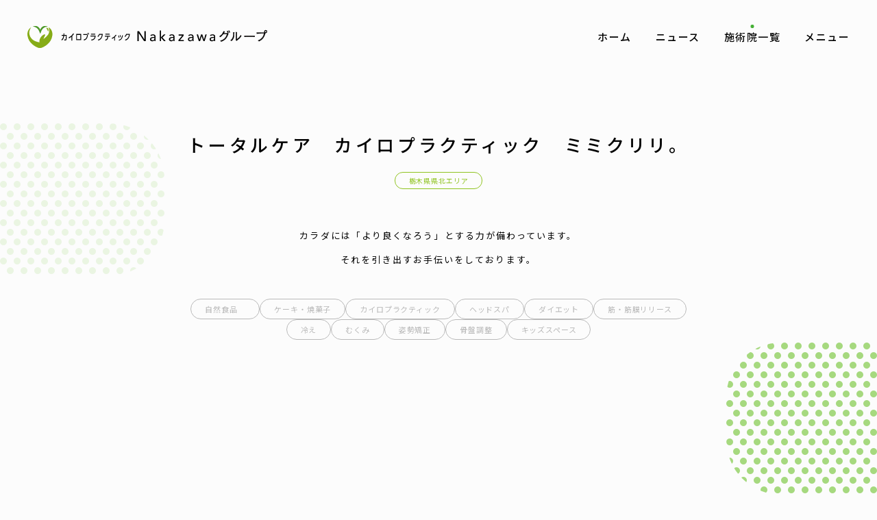

--- FILE ---
content_type: text/html; charset=UTF-8
request_url: https://nakazawa-group.com/clinic/411/
body_size: 4902
content:
<!DOCTYPE html>
<html lang="ja" class="clinic clinicDetail">
<head>
<meta charset="utf-8">
<link rel="shortcut icon" type="image/svg+xml" sizes="any" href="/assets/images/common/favicon.svg">
<link rel="preconnect" href="https://fonts.googleapis.com">
<link rel="preconnect" href="https://fonts.gstatic.com" crossorigin>
<link href="https://fonts.googleapis.com/css2?family=Lato:wght@700&family=Noto+Sans+JP:wght@400;500&display=swap" rel="stylesheet">
<link rel="stylesheet" href="/assets/css/main.css" media="all">
<meta name="description" content="栃木県を中心に福島県、新潟県にあるNakazawaグループ施術院の案内です。店舗情報、対応メニュー、アクセスマップなど店舗情報になります。">
<meta name="theme-color" content="#FCFCFC">
<meta name="viewport" content="width=device-width, initial-scale=1.0, user-scalable=no">
<meta name="twitter:card" content="summary_large_image">
<meta property="og:type" content="article">
<meta property="og:url" content="https://nakazawa-group.com/clinic/411/">
<meta property="og:title" content="トータルケア　カイロプラクティック　ミミクリリ。｜施術院一覧｜Nakazawaグループ">
<meta property="og:description" content="栃木県を中心に福島県、新潟県にあるNakazawaグループ施術院の案内です。店舗情報、対応メニュー、アクセスマップなど店舗情報になります。">
<meta property="og:image" content="https://nakazawa-group.com/assets/images/common/ogp.jpg?202601176191111">
<title>トータルケア　カイロプラクティック　ミミクリリ。｜施術院一覧｜Nakazawaグループ</title>
<!-- Global site tag (gtag.js) - Google Analytics -->
<script async src="https://www.googletagmanager.com/gtag/js?id=G-FSLWVH2GPJ"></script>
<script>
  window.dataLayer = window.dataLayer || [];
  function gtag(){dataLayer.push(arguments);}
  gtag('js', new Date());

  gtag('config', 'G-FSLWVH2GPJ');
</script>
<meta name='robots' content='max-image-preview:large' />
	<style>img:is([sizes="auto" i], [sizes^="auto," i]) { contain-intrinsic-size: 3000px 1500px }</style>
	<style id='classic-theme-styles-inline-css' type='text/css'>
/*! This file is auto-generated */
.wp-block-button__link{color:#fff;background-color:#32373c;border-radius:9999px;box-shadow:none;text-decoration:none;padding:calc(.667em + 2px) calc(1.333em + 2px);font-size:1.125em}.wp-block-file__button{background:#32373c;color:#fff;text-decoration:none}
</style>
<style id='global-styles-inline-css' type='text/css'>
:root{--wp--preset--aspect-ratio--square: 1;--wp--preset--aspect-ratio--4-3: 4/3;--wp--preset--aspect-ratio--3-4: 3/4;--wp--preset--aspect-ratio--3-2: 3/2;--wp--preset--aspect-ratio--2-3: 2/3;--wp--preset--aspect-ratio--16-9: 16/9;--wp--preset--aspect-ratio--9-16: 9/16;--wp--preset--color--black: #000000;--wp--preset--color--cyan-bluish-gray: #abb8c3;--wp--preset--color--white: #ffffff;--wp--preset--color--pale-pink: #f78da7;--wp--preset--color--vivid-red: #cf2e2e;--wp--preset--color--luminous-vivid-orange: #ff6900;--wp--preset--color--luminous-vivid-amber: #fcb900;--wp--preset--color--light-green-cyan: #7bdcb5;--wp--preset--color--vivid-green-cyan: #00d084;--wp--preset--color--pale-cyan-blue: #8ed1fc;--wp--preset--color--vivid-cyan-blue: #0693e3;--wp--preset--color--vivid-purple: #9b51e0;--wp--preset--gradient--vivid-cyan-blue-to-vivid-purple: linear-gradient(135deg,rgba(6,147,227,1) 0%,rgb(155,81,224) 100%);--wp--preset--gradient--light-green-cyan-to-vivid-green-cyan: linear-gradient(135deg,rgb(122,220,180) 0%,rgb(0,208,130) 100%);--wp--preset--gradient--luminous-vivid-amber-to-luminous-vivid-orange: linear-gradient(135deg,rgba(252,185,0,1) 0%,rgba(255,105,0,1) 100%);--wp--preset--gradient--luminous-vivid-orange-to-vivid-red: linear-gradient(135deg,rgba(255,105,0,1) 0%,rgb(207,46,46) 100%);--wp--preset--gradient--very-light-gray-to-cyan-bluish-gray: linear-gradient(135deg,rgb(238,238,238) 0%,rgb(169,184,195) 100%);--wp--preset--gradient--cool-to-warm-spectrum: linear-gradient(135deg,rgb(74,234,220) 0%,rgb(151,120,209) 20%,rgb(207,42,186) 40%,rgb(238,44,130) 60%,rgb(251,105,98) 80%,rgb(254,248,76) 100%);--wp--preset--gradient--blush-light-purple: linear-gradient(135deg,rgb(255,206,236) 0%,rgb(152,150,240) 100%);--wp--preset--gradient--blush-bordeaux: linear-gradient(135deg,rgb(254,205,165) 0%,rgb(254,45,45) 50%,rgb(107,0,62) 100%);--wp--preset--gradient--luminous-dusk: linear-gradient(135deg,rgb(255,203,112) 0%,rgb(199,81,192) 50%,rgb(65,88,208) 100%);--wp--preset--gradient--pale-ocean: linear-gradient(135deg,rgb(255,245,203) 0%,rgb(182,227,212) 50%,rgb(51,167,181) 100%);--wp--preset--gradient--electric-grass: linear-gradient(135deg,rgb(202,248,128) 0%,rgb(113,206,126) 100%);--wp--preset--gradient--midnight: linear-gradient(135deg,rgb(2,3,129) 0%,rgb(40,116,252) 100%);--wp--preset--font-size--small: 13px;--wp--preset--font-size--medium: 20px;--wp--preset--font-size--large: 36px;--wp--preset--font-size--x-large: 42px;--wp--preset--spacing--20: 0.44rem;--wp--preset--spacing--30: 0.67rem;--wp--preset--spacing--40: 1rem;--wp--preset--spacing--50: 1.5rem;--wp--preset--spacing--60: 2.25rem;--wp--preset--spacing--70: 3.38rem;--wp--preset--spacing--80: 5.06rem;--wp--preset--shadow--natural: 6px 6px 9px rgba(0, 0, 0, 0.2);--wp--preset--shadow--deep: 12px 12px 50px rgba(0, 0, 0, 0.4);--wp--preset--shadow--sharp: 6px 6px 0px rgba(0, 0, 0, 0.2);--wp--preset--shadow--outlined: 6px 6px 0px -3px rgba(255, 255, 255, 1), 6px 6px rgba(0, 0, 0, 1);--wp--preset--shadow--crisp: 6px 6px 0px rgba(0, 0, 0, 1);}:where(.is-layout-flex){gap: 0.5em;}:where(.is-layout-grid){gap: 0.5em;}body .is-layout-flex{display: flex;}.is-layout-flex{flex-wrap: wrap;align-items: center;}.is-layout-flex > :is(*, div){margin: 0;}body .is-layout-grid{display: grid;}.is-layout-grid > :is(*, div){margin: 0;}:where(.wp-block-columns.is-layout-flex){gap: 2em;}:where(.wp-block-columns.is-layout-grid){gap: 2em;}:where(.wp-block-post-template.is-layout-flex){gap: 1.25em;}:where(.wp-block-post-template.is-layout-grid){gap: 1.25em;}.has-black-color{color: var(--wp--preset--color--black) !important;}.has-cyan-bluish-gray-color{color: var(--wp--preset--color--cyan-bluish-gray) !important;}.has-white-color{color: var(--wp--preset--color--white) !important;}.has-pale-pink-color{color: var(--wp--preset--color--pale-pink) !important;}.has-vivid-red-color{color: var(--wp--preset--color--vivid-red) !important;}.has-luminous-vivid-orange-color{color: var(--wp--preset--color--luminous-vivid-orange) !important;}.has-luminous-vivid-amber-color{color: var(--wp--preset--color--luminous-vivid-amber) !important;}.has-light-green-cyan-color{color: var(--wp--preset--color--light-green-cyan) !important;}.has-vivid-green-cyan-color{color: var(--wp--preset--color--vivid-green-cyan) !important;}.has-pale-cyan-blue-color{color: var(--wp--preset--color--pale-cyan-blue) !important;}.has-vivid-cyan-blue-color{color: var(--wp--preset--color--vivid-cyan-blue) !important;}.has-vivid-purple-color{color: var(--wp--preset--color--vivid-purple) !important;}.has-black-background-color{background-color: var(--wp--preset--color--black) !important;}.has-cyan-bluish-gray-background-color{background-color: var(--wp--preset--color--cyan-bluish-gray) !important;}.has-white-background-color{background-color: var(--wp--preset--color--white) !important;}.has-pale-pink-background-color{background-color: var(--wp--preset--color--pale-pink) !important;}.has-vivid-red-background-color{background-color: var(--wp--preset--color--vivid-red) !important;}.has-luminous-vivid-orange-background-color{background-color: var(--wp--preset--color--luminous-vivid-orange) !important;}.has-luminous-vivid-amber-background-color{background-color: var(--wp--preset--color--luminous-vivid-amber) !important;}.has-light-green-cyan-background-color{background-color: var(--wp--preset--color--light-green-cyan) !important;}.has-vivid-green-cyan-background-color{background-color: var(--wp--preset--color--vivid-green-cyan) !important;}.has-pale-cyan-blue-background-color{background-color: var(--wp--preset--color--pale-cyan-blue) !important;}.has-vivid-cyan-blue-background-color{background-color: var(--wp--preset--color--vivid-cyan-blue) !important;}.has-vivid-purple-background-color{background-color: var(--wp--preset--color--vivid-purple) !important;}.has-black-border-color{border-color: var(--wp--preset--color--black) !important;}.has-cyan-bluish-gray-border-color{border-color: var(--wp--preset--color--cyan-bluish-gray) !important;}.has-white-border-color{border-color: var(--wp--preset--color--white) !important;}.has-pale-pink-border-color{border-color: var(--wp--preset--color--pale-pink) !important;}.has-vivid-red-border-color{border-color: var(--wp--preset--color--vivid-red) !important;}.has-luminous-vivid-orange-border-color{border-color: var(--wp--preset--color--luminous-vivid-orange) !important;}.has-luminous-vivid-amber-border-color{border-color: var(--wp--preset--color--luminous-vivid-amber) !important;}.has-light-green-cyan-border-color{border-color: var(--wp--preset--color--light-green-cyan) !important;}.has-vivid-green-cyan-border-color{border-color: var(--wp--preset--color--vivid-green-cyan) !important;}.has-pale-cyan-blue-border-color{border-color: var(--wp--preset--color--pale-cyan-blue) !important;}.has-vivid-cyan-blue-border-color{border-color: var(--wp--preset--color--vivid-cyan-blue) !important;}.has-vivid-purple-border-color{border-color: var(--wp--preset--color--vivid-purple) !important;}.has-vivid-cyan-blue-to-vivid-purple-gradient-background{background: var(--wp--preset--gradient--vivid-cyan-blue-to-vivid-purple) !important;}.has-light-green-cyan-to-vivid-green-cyan-gradient-background{background: var(--wp--preset--gradient--light-green-cyan-to-vivid-green-cyan) !important;}.has-luminous-vivid-amber-to-luminous-vivid-orange-gradient-background{background: var(--wp--preset--gradient--luminous-vivid-amber-to-luminous-vivid-orange) !important;}.has-luminous-vivid-orange-to-vivid-red-gradient-background{background: var(--wp--preset--gradient--luminous-vivid-orange-to-vivid-red) !important;}.has-very-light-gray-to-cyan-bluish-gray-gradient-background{background: var(--wp--preset--gradient--very-light-gray-to-cyan-bluish-gray) !important;}.has-cool-to-warm-spectrum-gradient-background{background: var(--wp--preset--gradient--cool-to-warm-spectrum) !important;}.has-blush-light-purple-gradient-background{background: var(--wp--preset--gradient--blush-light-purple) !important;}.has-blush-bordeaux-gradient-background{background: var(--wp--preset--gradient--blush-bordeaux) !important;}.has-luminous-dusk-gradient-background{background: var(--wp--preset--gradient--luminous-dusk) !important;}.has-pale-ocean-gradient-background{background: var(--wp--preset--gradient--pale-ocean) !important;}.has-electric-grass-gradient-background{background: var(--wp--preset--gradient--electric-grass) !important;}.has-midnight-gradient-background{background: var(--wp--preset--gradient--midnight) !important;}.has-small-font-size{font-size: var(--wp--preset--font-size--small) !important;}.has-medium-font-size{font-size: var(--wp--preset--font-size--medium) !important;}.has-large-font-size{font-size: var(--wp--preset--font-size--large) !important;}.has-x-large-font-size{font-size: var(--wp--preset--font-size--x-large) !important;}
:where(.wp-block-post-template.is-layout-flex){gap: 1.25em;}:where(.wp-block-post-template.is-layout-grid){gap: 1.25em;}
:where(.wp-block-columns.is-layout-flex){gap: 2em;}:where(.wp-block-columns.is-layout-grid){gap: 2em;}
:root :where(.wp-block-pullquote){font-size: 1.5em;line-height: 1.6;}
</style>
</head>
<body>
	<div id="wrapper">
		<header class="header">
			<div class="headerInner">
				<div class="headerLogo">
					<a href="/"><img src="/assets/images/common/site-id.svg" alt="Nakazawaグループ"></a>
				</div>
				<nav class="headerNavi">
					<ul class="headerNaviBody">
						<li class="headerNaviItem">
							<a href="/">ホーム</a>
						</li>
						<li class="headerNaviItem">
							<a href="/news/">ニュース</a>
						</li>
						<li class="headerNaviItem active">
							<a href="/clinic/">施術院一覧</a>
						</li>
						<li class="headerNaviItem">
							<a href="/menu/">メニュー</a>
						</li>
					</ul>
				</nav>
			</div>
		</header>
		<main class="contents">
			<section class="section clinicDetailBody">
				<div class="sectionInner">
					<div class="clinicDetailBodyContent post">
						<div class="postTitle">
							<h1 class="postTitleBody">トータルケア　カイロプラクティック　ミミクリリ。</h1>
							<div class="postTitleArea">
								<p>栃木県県北エリア</p>
							</div>
						</div>
						<div class="postContent">
							<div class="postLead">
								<p>カラダには「より良くなろう」とする力が備わっています。<br />
それを引き出すお手伝いをしております。</p>
							</div>
							<div class="postKeyword">
								<p>自然食品　</p>
								<p>ケーキ・焼菓子</p>
								<p>カイロプラクティック</p>
								<p>ヘッドスパ</p>
								<p>ダイエット</p>
								<p>筋・筋膜リリース</p>
								<p>冷え</p>
								<p>むくみ</p>
								<p>姿勢矯正</p>
								<p>骨盤調整</p>
								<p>キッズスペース</p>
							</div>
							<div class="postPhotos swiper-container swiper1">
								<div class="postPhotosBody swiper-wrapper">
									<div class="postPhotosItem swiper-slide">
										<img src="" alt="">
									</div>
									<div class="postPhotosItem swiper-slide">
										<img src="" alt="">
									</div>
									<div class="postPhotosItem swiper-slide">
										<img src="" alt="">
									</div>
									<div class="postPhotosItem swiper-slide">
										<img src="" alt="">
									</div>
									<div class="postPhotosItem swiper-slide">
										<img src="" alt="">
									</div>
									<div class="postPhotosItem swiper-slide">
										<img src="" alt="">
									</div>
									<div class="postPhotosItem swiper-slide">
										<img src="" alt="">
									</div>
									<div class="postPhotosButton postPhotosButtonPrev swiper-button-prev"></div>
									<div class="postPhotosButton postPhotosButtonNext swiper-button-next"></div>
								</div>
							</div>
							<div class="postBody sideBySide">
								<div class="postTable table">
									<table>
										<tr>
											<th>所在地</th>
											<td>〒324-0047 <br>栃木県大田原市1-3-16</td>
										</tr>
										<tr>
											<th>定休日</th>
											<td>不定休</td>
										</tr>
										<tr>
											<th>駐車場</th>
											<td>4台</td>
										</tr>
									</table>
								</div>
								<div class="postContact">
									<h3 class="postContactTitle">
										<span>トータルケア　カイロプラクティック　ミミクリリ。</span>
										<span>ご予約・お問い合わせ</span>
									</h3>
									<p class="postContactTime">受付時間　09:00〜20:00</p>
									<p class="postContactTel">TEL<a href="tel:070-9168-3082">070-9168-3082</a></p>
								</div>
								<div class="postBodyDecoration">
									<div class="postBodyDecorationItem postBodyDecorationItem1">
										<img src="/assets/images/clinic/detail-decoration1.svg" alt="">
									</div>
								</div>
							</div>
							<div class="postMap">
																<div class="postMapBody">
									<iframe src="https://www.google.com/maps/embed?pb=!1m18!1m12!1m3!1d3192.107163485004!2d140.0109424149719!3d36.863853671814184!2m3!1f0!2f0!3f0!3m2!1i1024!2i768!4f13.1!3m3!1m2!1s0x601f7fe7372a681f%3A0x561bb7ed883c4c49!2z44CSMzI0LTAwNDcg5qCD5pyo55yM5aSn55Sw5Y6f5biC576O5Y6f77yR5LiB55uu77yT4oiS77yR77yW!5e0!3m2!1sja!2sjp!4v1655350303086!5m2!1sja!2sjp" width="600" height="450" style="border:0;" allowfullscreen="" loading="lazy" referrerpolicy="no-referrer-when-downgrade"></iframe>								</div>
																								<div class="postMapDecoration">
									<div class="postMapDecorationItem postMapDecorationItem1">
										<img src="/assets/images/clinic/detail-decoration3.svg" alt="">
									</div>
								</div>
							</div>
						</div>
					</div>
					<div class="button">
						<div class="buttonItem arrowLeft">
							<a href="/clinic/" class="buttonItemBody">BACK</a>
						</div>
					</div>
				</div>
				<div class="clinicDetailBodyDecoration">
					<div class="clinicDetailBodyDecorationItem clinicDetailBodyDecorationItem1">
						<img src="/assets/images/clinic/detail-decoration1.svg" alt="">
					</div>
					<div class="clinicDetailBodyDecorationItem clinicDetailBodyDecorationItem2">
						<img src="/assets/images/clinic/detail-decoration2.svg" alt="">
					</div>
				</div>
			</section>

		</main>
		<div class="progress"></div>
		<div class="pageTop">
			<a href="#">TOP</a>
		</div>
		<footer class="footer is-animated">
			<div class="footerInner">
				<div class="footerText">
					<div class="footerLogo">
						<img src="/assets/images/common/site-id.svg" alt="カイロプラクティック Nakazawaグループ">
					</div>
					<div class="footerAddress">
						<strong>代表連絡先</strong>
						<p>カイロプラクティック中澤　<br>Heart berry</p>
						<p>住所：〒329-1232 <br>栃木県塩谷郡高根沢町宝積寺2349-9<br>TEL：<a href="tel:028-675-0288">028-675-0288</a></p>
					</div>
					<div class="footerCopyright">
						<p>©︎ CHIROPRACTIC Nakazawa GROUP.</p>
					</div>
				</div>
			</div>
			<div class="footerDecoration">
				<div class="footerDecorationItem footerDecorationItem1">
					<img src="/assets/images/common/footer-decoration1.svg" alt="">
				</div>
				<div class="footerDecorationItem footerDecorationItem2">
					<img src="/assets/images/common/footer-decoration2.svg" alt="">
				</div>
				<div class="footerDecorationItem footerDecorationItem3">
					<img src="/assets/images/common/footer-decoration3.svg" alt="">
				</div>
				<div class="footerDecorationItem footerDecorationItem4">
					<img src="/assets/images/common/footer-decoration4.svg" alt="">
				</div>
			</div>
		</footer>
	</div>
	<script src="/assets/js/modernizr-webp.js"></script>
	<script src="/assets/js/jquery-3.6.0.min.js"></script>
	<script src="/assets/js/intersectAciton.min.js"></script>
	<script src="/assets/js/intersection-observer.js"></script>
	<script src="/assets/js/common.js"></script>
	<script src="/assets/js/pagetop.js"></script>
	<script src="/assets/js/clinic.js"></script>
	<script src="/assets/js/swiper-bundle.min.js"></script>
	<script src="/assets/js/swiper-settings.js"></script>
	</body>
</html>

--- FILE ---
content_type: text/css
request_url: https://nakazawa-group.com/assets/css/main.css
body_size: 15311
content:
*,::before,::after{background-repeat:no-repeat;box-sizing:border-box}body{margin:0;padding:0;border:none}img,div,p,blockquote,h1,h2,h3,h4,h5,h6,ul,ol,li,dl,dt,dd,form,fieldset,textarea,address,main,article,aside,dialog,figure,footer,header,hgroup,nav,section{margin:0;padding:0;border:0;font-size:100%;text-decoration:none;list-style-type:none}main,article,aside,dialog,figure,footer,header,hgroup,nav,section{display:block}h1,h2,h3,h4,h5,h6{font-weight:inherit}table{border:none;border-collapse:collapse;border-spacing:0}th,td{text-align:left;vertical-align:top}caption{text-align:left}a,a:focus,a:hover,a:active{outline:none}input,input:focus,input:hover,input:active,textarea,textarea:focus,textarea:hover,textarea:active{outline:none}img{vertical-align:top}html{background:#FCFCFC;font-size:10px;overflow-x:hidden;opacity:0;animation:html ease-in-out 0.5s forwards}@keyframes html{0%{opacity:0}100%{opacity:1}}@media only screen and (min-width: 1600px){html{font-size:12.5px}}@media screen and (max-width: 849px){html{font-size:2.67vw}}body{color:#000;font-family:"Noto Sans JP","ヒラギノ角ゴ Pro W3","Hiragino Kaku Gothic Pro","メイリオ",Meiryo,"ＭＳ Ｐゴシック",sans-serif;font-size:1.4rem;font-weight:300;line-height:1.6;letter-spacing:0.06em;-webkit-text-size-adjust:100%;-webkit-font-smoothing:antialiased;-moz-osx-font-smoothing:grayscale;overflow:hidden}#wrapper{position:relative;overflow:hidden}::-moz-selection{background:rgba(0,0,0,0.5);color:#fff}::selection{background:rgba(0,0,0,0.5);color:#fff}a{transition:0.2s cubic-bezier(0.33, 1, 0.68, 1);color:#000;text-decoration:none}a[href^="tel"]{cursor:default}a img{transition:0.2s cubic-bezier(0.33, 1, 0.68, 1)}input[type="text"],input[type="tel"],input[type="email"],input[type="password"],input[type="number"],textarea{box-sizing:border-box;display:block;margin:0;border-radius:0;outline:0;appearance:none;color:#000;font-family:"Noto Sans JP","ヒラギノ角ゴ Pro W3","Hiragino Kaku Gothic Pro","メイリオ",Meiryo,"ＭＳ Ｐゴシック",sans-serif;font-size:1.4rem;font-weight:300;line-height:1.72}:placeholder-shown{color:#ADADAD}::-webkit-input-placeholder{color:#ADADAD}:-moz-placeholder{color:#ADADAD}::-moz-placeholder{color:#ADADAD}:-ms-input-placeholder{color:#ADADAD}input:-ms-input-placeholder{color:#ADADAD}textarea:-ms-input-placeholder{color:#ADADAD}button{font-family:"Noto Sans JP","ヒラギノ角ゴ Pro W3","Hiragino Kaku Gothic Pro","メイリオ",Meiryo,"ＭＳ Ｐゴシック",sans-serif;outline:0;cursor:pointer;appearance:none}#contents img{max-width:100%;height:auto}.progress{position:fixed;height:2px;width:0;background:#8FC31F;left:0;top:0;transition:width 0.9s cubic-bezier(0.33, 1, 0.68, 1);z-index:10}.headerInner{position:fixed;display:flex;justify-content:space-between;align-items:center;width:calc(100% - 8rem);top:3.8rem;left:4rem;z-index:2}.headerLogo a{display:block;width:35rem}.headerLogo a:hover{animation:headerLogo 0.5s cubic-bezier(0.33, 1, 0.68, 1) forwards}@keyframes headerLogo{0%{transform:scale(1)}50%{transform:scale(0.96)}0%{transform:scale(1)}}.headerLogo a img{width:100%}.headerNaviBody{display:flex;align-items:center}.headerNaviItem{position:relative;font-size:1.5rem;font-weight:500;line-height:1;letter-spacing:0.1em;margin:0 0 0 3.5rem}.headerNaviItem:first-of-type{margin:0}.headerNaviItem:hover{animation:headerNaviItem 0.5s cubic-bezier(0.33, 1, 0.68, 1) forwards}@keyframes headerNaviItem{0%{transform:scale(1)}50%{transform:scale(0.93)}0%{transform:scale(1)}}.headerNaviItem:hover::before{animation:headerNaviItemBefore 0.5s cubic-bezier(0.33, 1, 0.68, 1) forwards}@keyframes headerNaviItemBefore{0%{transform:translateX(-50%) scale(0);opacity:0}100%{transform:translateX(-50%) scale(1);opacity:1}}.headerNaviItem::before{content:"";position:absolute;top:-1rem;left:50%;transform:translateX(-50%) scale(0);height:5px;width:5px;border-radius:3px;background:#45B035;opacity:0}.headerNaviItem.active::before{transform:translateX(-50%) scale(1);opacity:1}@media screen and (max-width: 849px){.headerInner{position:relative;display:block;width:100%;top:auto;left:auto}.headerLogo{position:fixed;top:2.5rem;left:2rem}.headerLogo a{width:23rem}.headerNavi{position:fixed;bottom:3rem;left:50%;transform:translateX(-50%);border-radius:5rem;width:calc(100% - 5rem);background:#fff;padding:1.6rem 2.5rem 1.6rem 3.5rem;box-shadow:0 0 4rem rgba(0,0,0,0.1)}.headerNaviItem{font-size:1rem;margin:0 0 0 1.5rem}.headerNaviItem::before{top:-0.5rem;height:3px;width:3px;border-radius:1.5px}}.pageTop{position:fixed;right:3rem;bottom:3rem;height:6rem;width:6rem;z-index:1;opacity:0;transition:opacity 0.5s cubic-bezier(0.33, 1, 0.68, 1);pointer-events:none}.pageTop.active{opacity:1;pointer-events:auto;animation:pageTopActive 0.5s cubic-bezier(0.33, 1, 0.68, 1) forwards}@keyframes pageTopActive{0%{transform:scale(1)}50%{transform:scale(0.93)}0%{transform:scale(1)}}.pageTop a{position:relative;background:#45B035;display:flex;justify-content:center;align-items:center;border-radius:50%;height:100%;width:100%;cursor:n-resize;font-family:"Lato",sans-serif;font-weight:700;letter-spacing:0.2em;line-height:1;color:#fff;padding:1.2rem 0 0 0.2rem}.pageTop a:hover{animation:pageTopHover 0.5s cubic-bezier(0.33, 1, 0.68, 1) forwards}@keyframes pageTopHover{0%{transform:scale(1)}50%{transform:scale(0.93)}0%{transform:scale(1)}}.pageTop a:hover::before{animation:pageTopBefore 1s cubic-bezier(0.33, 1, 0.68, 1) infinite}@keyframes pageTopBefore{0%{transform:translate3d(-50%, 0, 0);opacity:1}20%{opacity:1}100%{transform:translate3d(-50%, -0.5rem, 0);opacity:0}}.pageTop a::before{content:"";background:url(/assets/images/common/icon-arrow-white-up.svg) no-repeat center center;position:absolute;top:1.3rem;left:50%;transform:translate3d(-50%, 0, 0);height:1.1rem;width:1.6rem}@media screen and (max-width: 849px){.pageTop{right:4.2rem;bottom:3.6rem;height:3rem;width:3rem;opacity:1;pointer-events:auto;z-index:2}.pageTop a{background:none}.pageTop a::before{background:url(/assets/images/common/icon-arrow-gray-up.svg) no-repeat center center;top:0;left:0;height:100%;width:100%;transform:none}.pageTop a:hover::before{animation:none}}.footer{position:relative}.footerInner{margin:30rem 0 0;padding:14rem 0 18rem;text-align:center}.footerLogo{margin:0 0 6rem}.footerLogo a{display:block;width:35rem}.footerLogo a img{width:100%}.footerAddress{letter-spacing:0.16em;margin:0 0 3rem}.footerAddress strong{display:block;font-size:1.1rem;font-weight:500;margin:0 0 1.5rem}.footerAddress p:first-of-type{font-weight:500;margin:0 0 1rem}.footerAddress p:last-of-type{font-size:1.3rem;line-height:2}.footerAddress p:last-of-type br:last-of-type{display:inline}.footerAddress p br{display:none}.footerCopyright p{color:#939393;font-family:"Lato",sans-serif;font-size:0.9rem;letter-spacing:0.2em;line-height:1}.footerDecorationItem{position:absolute;user-select:none}.footerDecorationItem img{user-select:none}.footerDecorationItem1{top:0;left:-7rem}.footerDecorationItem2{top:10rem;left:13rem}.footerDecorationItem3{top:25%;transform:translate3d(0, -50%, 0);left:-2rem;overflow:hidden;animation:decorationFlow 8s linear infinite}@keyframes decorationFlow{0%{transform:translate3d(0, -50%, 0);opacity:0}10%{opacity:1}90%{opacity:1}100%{transform:translate3d(-30rem, -50%, 0);opacity:0}}.footerDecorationItem4{bottom:-3rem;right:-5rem}@media screen and (max-width: 849px){.footerInner{margin:15rem 0 0;padding:10rem 0}.footerLogo{margin:0 auto 4.6rem;width:28.4rem}.footerLogo img{width:100%}.footerAddress{margin:0 0 2rem}.footerAddress p:first-of-type{margin:0 0 3rem;font-size:1.3rem}.footerAddress p br{display:inline}.footerDecorationItem1{top:0;left:-7rem;width:14.4rem}.footerDecorationItem1 img{width:100%}.footerDecorationItem2{top:4.5rem;left:2rem;width:14.4rem}.footerDecorationItem2 img{width:100%}.footerDecorationItem3{top:23%;height:6rem}.footerDecorationItem3 img{height:100%}.footerDecorationItem4{bottom:3rem;right:-4rem;width:14.4rem;z-index:-1}.footerDecorationItem4 img{width:100%}}.pageTitle{position:relative;width:100%;margin:0 0 8rem}.pageTitleInner{display:flex;justify-content:space-between;position:relative;padding:19rem 25rem 0 10rem;height:100%}.pageTitleBody{position:relative}.pageTitleBody span{display:block;line-height:1}.pageTitleBodyEn{font-family:"Lato",sans-serif;font-size:1.3rem;font-weight:700;color:#8FC31F;margin:0 0 1rem}.pageTitleBodyJp{font-weight:500;font-size:2.6rem}.pageTitleSub{margin:-1.3rem 0 0}.pageTitleSub p{font-size:1.2rem;letter-spacing:0.24em;line-height:3;color:#939393}@media screen and (max-width: 849px){.pageTitle{margin:0 0 5rem}.pageTitleInner{padding:8rem 2rem 0}.pageTitleBody{flex-shrink:0}.pageTitleBodyEn{font-size:1.1rem}.pageTitleBodyJp{font-size:2rem}.pageTitleSub{margin:0 0 0 3rem}.pageTitleSub p{font-size:0.8rem;line-height:2.25}}.homeSection{position:relative}.homeSectionInner{max-width:130rem;margin:0 auto;padding:0 15rem}.homeSectionTitle{display:grid;margin:0 0 5rem;opacity:0;transition:all 0.3s}.is-visible .homeSectionTitle{opacity:1}.homeSectionTitleEn{color:#8FC31F;font-family:"Lato",sans-serif;font-weight:700;font-size:1.3rem;letter-spacing:0.2em;line-height:1;margin:0 0 0.8rem;transition:all 0.3s 0.1s}.homeSectionTitleJp{font-size:3rem;letter-spacing:0.18em;font-weight:500}.homeSectionTitle.center{justify-content:center}.homeSectionTitle.center .homeSectionTitleEn,.homeSectionTitle.center .homeSectionTitleJp{text-align:center}.homeSectionPhotoItem{position:relative;display:block;height:100%}.homeSectionDecoration{user-select:none}@media screen and (max-width: 849px){.homeSectionInner{max-width:none;padding:0 3rem}.homeSectionTitle{margin:0 0 3rem}.homeSectionTitleEn{font-size:1.2rem;margin:0 0 1rem}.homeSectionTitleJp{font-size:2.4rem}}.section{position:relative}.sectionInner{max-width:130rem;margin:0 auto;padding:0 15rem}.sectionTitle{text-align:center;margin:0 0 5rem}.sectionTitle span{display:block}.sectionTitleEn{line-height:1;font-family:"Lato",sans-serif;letter-spacing:0.2em;color:#8FC31F;margin:0 0 0.8rem}.sectionTitleJp{font-size:3rem;font-weight:500;letter-spacing:0.18em}.sectionPhotoItem{display:block;border-radius:8rem;overflow:hidden}.sectionPhotoItem img{object-fit:cover;width:100%;height:100%}@media screen and (max-width: 849px){.sectionInner{max-width:none;padding:0 3rem}.sectionTitle{margin:0 0 3rem}.sectionTitleEn{margin:0 0 1rem;font-size:1.2rem}.sectionTitleJp{font-size:2rem}.sectionPhoto{margin:0 0 4rem}.sectionPhotoItem{border-radius:6rem}}.sideBySide{display:flex}@media screen and (max-width: 849px){.sideBySide{display:block}}.newsListBody{display:flex;justify-content:space-between;flex-wrap:wrap;gap:6rem 5rem;width:100rem}.newsListBody::after{content:"";width:30rem}.newsListItem{width:30rem}.newsListItem a{display:block}.newsListItem a:hover .newsListPhoto img{transform:scale(1.1)}.newsListItem a:hover .newsListTitle span{background-size:100% 100%}.newsListPhoto{display:flex;position:relative;border-radius:6rem;z-index:1;overflow:hidden;margin:0 0 3rem;width:30rem;height:22rem}.newsListPhoto img{width:100%;object-fit:cover;transition:transform 0.5s cubic-bezier(0.33, 1, 0.68, 1)}.newsListCategory{display:flex;align-items:center;margin:0 0 3rem}.newsListCategory p{border:1px solid #8FC31F;font-size:1.1rem;border-radius:1rem;color:#8FC31F;letter-spacing:0.16em;line-height:1;padding:0.2rem 0.5rem;margin:0 0 0 1rem}.newsListCategory p:first-of-type{margin:0}.newsListDate{font-family:"Lato",sans-serif;font-size:1.2rem;color:#8FC31F;line-height:1;letter-spacing:0.2em}.newsListTitle{font-weight:500;letter-spacing:0.16em;line-height:2.14285;margin:0 0 3rem}.newsListTitle span{transition:background 0.5s cubic-bezier(0.33, 1, 0.68, 1);background-image:linear-gradient(transparent 96%, #000 0);background-size:0% 100%}@media screen and (max-width: 849px){.newsListBody{flex-direction:column;align-items:center;width:100%;gap:5rem 0}}.button{display:flex;justify-content:center}.buttonItemBody{position:relative;background:#45B035;height:12rem;width:12rem;z-index:1;border-radius:50%;display:flex;align-items:center;justify-content:center;font-family:"Lato",sans-serif;font-size:1.6rem;line-height:1;letter-spacing:0.2em;color:#fff;padding:0 0 2rem;border:0 none}.buttonItemBody::before{content:"";position:absolute;height:2.6rem;width:1.7rem;background:url(/assets/images/common/icon-arrow-white.svg) no-repeat center center;bottom:3rem;left:53%;transform:translate3d(-50%, 0, 0)}.buttonItemBody:hover{animation:buttonItem 0.5s cubic-bezier(0.33, 1, 0.68, 1) forwards}@keyframes buttonItem{0%{transform:scale(1)}50%{transform:scale(0.95)}0%{transform:scale(1)}}.buttonItemBody:hover::before{animation:iconArrowWhite 1s cubic-bezier(0.33, 1, 0.68, 1) infinite}@keyframes iconArrowWhite{0%{transform:translate3d(-50%, 0, 0);opacity:1}20%{opacity:1}100%{transform:translate3d(-40%, 0, 0);opacity:0}}.buttonItem.arrowDown .buttonItemBody{cursor:s-resize}.buttonItem.arrowDown .buttonItemBody::before{bottom:3rem;left:50%;transform:translate3d(-50%, 0, 0) rotate(90deg)}.buttonItem.arrowDown .buttonItemBody:hover::before{animation:iconArrowWhiteDown 1s cubic-bezier(0.33, 1, 0.68, 1) infinite}@keyframes iconArrowWhiteDown{0%{transform:translate3d(-50%, 0, 0) rotate(90deg);opacity:1}20%{opacity:1}100%{transform:translate3d(-50%, 10%, 0) rotate(90deg);opacity:0}}.buttonItem.arrowLeft .buttonItemBody{cursor:w-resize}.buttonItem.arrowLeft .buttonItemBody::before{bottom:3rem;left:47%;transform:translate3d(-50%, 0, 0) rotate(-180deg)}.buttonItem.arrowLeft .buttonItemBody:hover::before{animation:iconArrowWhiteLeft 1s cubic-bezier(0.33, 1, 0.68, 1) infinite}@keyframes iconArrowWhiteLeft{0%{transform:translate3d(-50%, 0, 0) rotate(-180deg);opacity:1}20%{opacity:1}100%{transform:translate3d(-60%, 0, 0) rotate(-180deg);opacity:0}}.buttonItem.ordinary .buttonItemBody{width:20rem;height:5rem;border-radius:5rem;padding:0 2rem 0 0;cursor:e-resize}.buttonItem.ordinary .buttonItemBody::before{top:50%;transform:translate3d(0, -50%, 0) rotate(0);right:1.8rem;bottom:auto;left:auto;width:1.1rem;height:1.6rem;background-size:cover}.buttonItem.ordinary .buttonItemBody:hover::before{animation:iconArrowWhiteOrdinary 1s cubic-bezier(0.33, 1, 0.68, 1) infinite}@keyframes iconArrowWhiteOrdinary{0%{transform:translate3d(0, -50%, 0) rotate(0);opacity:1}20%{opacity:1}100%{transform:translate3d(10%, -50%, 0) rotate(0);opacity:0}}@media screen and (max-width: 849px){.buttonItem a{height:9rem;width:9rem;font-size:1.5rem}.buttonItem a::before{height:2.4rem;width:1.5rem;background-size:cover;bottom:1.8rem}.buttonItem.arrowDown .buttonItemBody::before{bottom:2rem}.buttonItem.arrowLeft .buttonItemBody::before{bottom:2rem}}@font-face{font-family:swiper-icons;src:url("data:application/font-woff;charset=utf-8;base64, [base64]//wADZ2x5ZgAAAywAAADMAAAD2MHtryVoZWFkAAABbAAAADAAAAA2E2+eoWhoZWEAAAGcAAAAHwAAACQC9gDzaG10eAAAAigAAAAZAAAArgJkABFsb2NhAAAC0AAAAFoAAABaFQAUGG1heHAAAAG8AAAAHwAAACAAcABAbmFtZQAAA/gAAAE5AAACXvFdBwlwb3N0AAAFNAAAAGIAAACE5s74hXjaY2BkYGAAYpf5Hu/j+W2+MnAzMYDAzaX6QjD6/4//Bxj5GA8AuRwMYGkAPywL13jaY2BkYGA88P8Agx4j+/8fQDYfA1AEBWgDAIB2BOoAeNpjYGRgYNBh4GdgYgABEMnIABJzYNADCQAACWgAsQB42mNgYfzCOIGBlYGB0YcxjYGBwR1Kf2WQZGhhYGBiYGVmgAFGBiQQkOaawtDAoMBQxXjg/wEGPcYDDA4wNUA2CCgwsAAAO4EL6gAAeNpj2M0gyAACqxgGNWBkZ2D4/wMA+xkDdgAAAHjaY2BgYGaAYBkGRgYQiAHyGMF8FgYHIM3DwMHABGQrMOgyWDLEM1T9/w8UBfEMgLzE////P/5//f/V/xv+r4eaAAeMbAxwIUYmIMHEgKYAYjUcsDAwsLKxc3BycfPw8jEQA/[base64]/uznmfPFBNODM2K7MTQ45YEAZqGP81AmGGcF3iPqOop0r1SPTaTbVkfUe4HXj97wYE+yNwWYxwWu4v1ugWHgo3S1XdZEVqWM7ET0cfnLGxWfkgR42o2PvWrDMBSFj/IHLaF0zKjRgdiVMwScNRAoWUoH78Y2icB/yIY09An6AH2Bdu/UB+yxopYshQiEvnvu0dURgDt8QeC8PDw7Fpji3fEA4z/PEJ6YOB5hKh4dj3EvXhxPqH/SKUY3rJ7srZ4FZnh1PMAtPhwP6fl2PMJMPDgeQ4rY8YT6Gzao0eAEA409DuggmTnFnOcSCiEiLMgxCiTI6Cq5DZUd3Qmp10vO0LaLTd2cjN4fOumlc7lUYbSQcZFkutRG7g6JKZKy0RmdLY680CDnEJ+UMkpFFe1RN7nxdVpXrC4aTtnaurOnYercZg2YVmLN/d/gczfEimrE/fs/bOuq29Zmn8tloORaXgZgGa78yO9/cnXm2BpaGvq25Dv9S4E9+5SIc9PqupJKhYFSSl47+Qcr1mYNAAAAeNptw0cKwkAAAMDZJA8Q7OUJvkLsPfZ6zFVERPy8qHh2YER+3i/BP83vIBLLySsoKimrqKqpa2hp6+jq6RsYGhmbmJqZSy0sraxtbO3sHRydnEMU4uR6yx7JJXveP7WrDycAAAAAAAH//wACeNpjYGRgYOABYhkgZgJCZgZNBkYGLQZtIJsFLMYAAAw3ALgAeNolizEKgDAQBCchRbC2sFER0YD6qVQiBCv/H9ezGI6Z5XBAw8CBK/m5iQQVauVbXLnOrMZv2oLdKFa8Pjuru2hJzGabmOSLzNMzvutpB3N42mNgZGBg4GKQYzBhYMxJLMlj4GBgAYow/P/PAJJhLM6sSoWKfWCAAwDAjgbRAAB42mNgYGBkAIIbCZo5IPrmUn0hGA0AO8EFTQAA") format("woff");font-weight:400;font-style:normal}:root{--swiper-theme-color:#007aff}.swiper-container{margin-left:auto;margin-right:auto;position:relative;overflow:hidden;list-style:none;padding:0;z-index:1}.swiper-container-vertical>.swiper-wrapper{flex-direction:column}.swiper-wrapper{position:relative;width:100%;height:100%;z-index:1;display:flex;transition-property:transform;box-sizing:content-box}.swiper-container-android .swiper-slide,.swiper-wrapper{transform:translate3d(0px, 0, 0)}.swiper-container-multirow>.swiper-wrapper{flex-wrap:wrap}.swiper-container-multirow-column>.swiper-wrapper{flex-wrap:wrap;flex-direction:column}.swiper-container-free-mode>.swiper-wrapper{transition-timing-function:ease-out;margin:0 auto}.swiper-slide{flex-shrink:0;width:100%;height:100%;position:relative;transition-property:transform}.swiper-slide-invisible-blank{visibility:hidden}.swiper-container-autoheight,.swiper-container-autoheight .swiper-slide{height:auto}.swiper-container-autoheight .swiper-wrapper{align-items:flex-start;transition-property:transform,height}.swiper-container-3d{perspective:1200px}.swiper-container-3d .swiper-cube-shadow,.swiper-container-3d .swiper-slide,.swiper-container-3d .swiper-slide-shadow-bottom,.swiper-container-3d .swiper-slide-shadow-left,.swiper-container-3d .swiper-slide-shadow-right,.swiper-container-3d .swiper-slide-shadow-top,.swiper-container-3d .swiper-wrapper{transform-style:preserve-3d}.swiper-container-3d .swiper-slide-shadow-bottom,.swiper-container-3d .swiper-slide-shadow-left,.swiper-container-3d .swiper-slide-shadow-right,.swiper-container-3d .swiper-slide-shadow-top{position:absolute;left:0;top:0;width:100%;height:100%;pointer-events:none;z-index:10}.swiper-container-3d .swiper-slide-shadow-left{background-image:linear-gradient(to left, rgba(0,0,0,0.5), rgba(0,0,0,0))}.swiper-container-3d .swiper-slide-shadow-right{background-image:linear-gradient(to right, rgba(0,0,0,0.5), rgba(0,0,0,0))}.swiper-container-3d .swiper-slide-shadow-top{background-image:linear-gradient(to top, rgba(0,0,0,0.5), rgba(0,0,0,0))}.swiper-container-3d .swiper-slide-shadow-bottom{background-image:linear-gradient(to bottom, rgba(0,0,0,0.5), rgba(0,0,0,0))}.swiper-container-css-mode>.swiper-wrapper{overflow:auto;scrollbar-width:none;-ms-overflow-style:none}.swiper-container-css-mode>.swiper-wrapper::-webkit-scrollbar{display:none}.swiper-container-css-mode>.swiper-wrapper>.swiper-slide{scroll-snap-align:start start}.swiper-container-horizontal.swiper-container-css-mode>.swiper-wrapper{scroll-snap-type:x mandatory}.swiper-container-vertical.swiper-container-css-mode>.swiper-wrapper{scroll-snap-type:y mandatory}:root{--swiper-navigation-size:44px}.swiper-button-next,.swiper-button-prev{position:absolute;top:50%;width:calc(var(--swiper-navigation-size)/ 44 * 27);height:var(--swiper-navigation-size);margin-top:calc(-1 * var(--swiper-navigation-size)/ 2);z-index:10;cursor:pointer;display:flex;align-items:center;justify-content:center;color:var(--swiper-navigation-color, var(--swiper-theme-color))}.swiper-button-next.swiper-button-disabled,.swiper-button-prev.swiper-button-disabled{opacity:.35;cursor:auto;pointer-events:none}.swiper-button-next:after,.swiper-button-prev:after{font-family:swiper-icons;font-size:var(--swiper-navigation-size);text-transform:none !important;letter-spacing:0;text-transform:none;font-variant:initial;line-height:1}.swiper-button-prev,.swiper-container-rtl .swiper-button-next{left:10px;right:auto}.swiper-button-prev:after,.swiper-container-rtl .swiper-button-next:after{content:'prev'}.swiper-button-next,.swiper-container-rtl .swiper-button-prev{right:10px;left:auto}.swiper-button-next:after,.swiper-container-rtl .swiper-button-prev:after{content:'next'}.swiper-button-next.swiper-button-white,.swiper-button-prev.swiper-button-white{--swiper-navigation-color:#ffffff}.swiper-button-next.swiper-button-black,.swiper-button-prev.swiper-button-black{--swiper-navigation-color:#000000}.swiper-button-lock{display:none}.swiper-pagination{position:absolute;text-align:center;transition:.3s opacity;transform:translate3d(0, 0, 0);z-index:10}.swiper-pagination.swiper-pagination-hidden{opacity:0}.swiper-container-horizontal>.swiper-pagination-bullets,.swiper-pagination-custom,.swiper-pagination-fraction{bottom:10px;left:0;width:100%}.swiper-pagination-bullets-dynamic{overflow:hidden;font-size:0}.swiper-pagination-bullets-dynamic .swiper-pagination-bullet{transform:scale(0.33);position:relative}.swiper-pagination-bullets-dynamic .swiper-pagination-bullet-active{transform:scale(1)}.swiper-pagination-bullets-dynamic .swiper-pagination-bullet-active-main{transform:scale(1)}.swiper-pagination-bullets-dynamic .swiper-pagination-bullet-active-prev{transform:scale(0.66)}.swiper-pagination-bullets-dynamic .swiper-pagination-bullet-active-prev-prev{transform:scale(0.33)}.swiper-pagination-bullets-dynamic .swiper-pagination-bullet-active-next{transform:scale(0.66)}.swiper-pagination-bullets-dynamic .swiper-pagination-bullet-active-next-next{transform:scale(0.33)}.swiper-pagination-bullet{width:8px;height:8px;display:inline-block;border-radius:100%;background:#000;opacity:.2}button.swiper-pagination-bullet{border:none;margin:0;padding:0;box-shadow:none;-webkit-appearance:none;-moz-appearance:none;appearance:none}.swiper-pagination-clickable .swiper-pagination-bullet{cursor:pointer}.swiper-pagination-bullet-active{opacity:1;background:var(--swiper-pagination-color, var(--swiper-theme-color))}.swiper-container-vertical>.swiper-pagination-bullets{right:10px;top:50%;transform:translate3d(0px, -50%, 0)}.swiper-container-vertical>.swiper-pagination-bullets .swiper-pagination-bullet{margin:6px 0;display:block}.swiper-container-vertical>.swiper-pagination-bullets.swiper-pagination-bullets-dynamic{top:50%;transform:translateY(-50%);width:8px}.swiper-container-vertical>.swiper-pagination-bullets.swiper-pagination-bullets-dynamic .swiper-pagination-bullet{display:inline-block;transition:.2s transform,.2s top}.swiper-container-horizontal>.swiper-pagination-bullets .swiper-pagination-bullet{margin:0 4px}.swiper-container-horizontal>.swiper-pagination-bullets.swiper-pagination-bullets-dynamic{left:50%;transform:translateX(-50%);white-space:nowrap}.swiper-container-horizontal>.swiper-pagination-bullets.swiper-pagination-bullets-dynamic .swiper-pagination-bullet{transition:.2s transform,.2s left}.swiper-container-horizontal.swiper-container-rtl>.swiper-pagination-bullets-dynamic .swiper-pagination-bullet{transition:.2s transform,.2s right}.swiper-pagination-progressbar{background:rgba(0,0,0,0.25);position:absolute}.swiper-pagination-progressbar .swiper-pagination-progressbar-fill{background:var(--swiper-pagination-color, var(--swiper-theme-color));position:absolute;left:0;top:0;width:100%;height:100%;transform:scale(0);transform-origin:left top}.swiper-container-rtl .swiper-pagination-progressbar .swiper-pagination-progressbar-fill{transform-origin:right top}.swiper-container-horizontal>.swiper-pagination-progressbar,.swiper-container-vertical>.swiper-pagination-progressbar.swiper-pagination-progressbar-opposite{width:100%;height:4px;left:0;top:0}.swiper-container-horizontal>.swiper-pagination-progressbar.swiper-pagination-progressbar-opposite,.swiper-container-vertical>.swiper-pagination-progressbar{width:4px;height:100%;left:0;top:0}.swiper-pagination-white{--swiper-pagination-color:#ffffff}.swiper-pagination-black{--swiper-pagination-color:#000000}.swiper-pagination-lock{display:none}.swiper-scrollbar{border-radius:10px;position:relative;-ms-touch-action:none;background:rgba(0,0,0,0.1)}.swiper-container-horizontal>.swiper-scrollbar{position:absolute;left:1%;bottom:3px;z-index:50;height:5px;width:98%}.swiper-container-vertical>.swiper-scrollbar{position:absolute;right:3px;top:1%;z-index:50;width:5px;height:98%}.swiper-scrollbar-drag{height:100%;width:100%;position:relative;background:rgba(0,0,0,0.5);border-radius:10px;left:0;top:0}.swiper-scrollbar-cursor-drag{cursor:move}.swiper-scrollbar-lock{display:none}.swiper-zoom-container{width:100%;height:100%;display:flex;justify-content:center;align-items:center;text-align:center}.swiper-zoom-container>canvas,.swiper-zoom-container>img,.swiper-zoom-container>svg{max-width:100%;max-height:100%;object-fit:contain}.swiper-slide-zoomed{cursor:move}.swiper-lazy-preloader{width:42px;height:42px;position:absolute;left:50%;top:50%;margin-left:-21px;margin-top:-21px;z-index:10;transform-origin:50%;animation:swiper-preloader-spin 1s infinite linear;box-sizing:border-box;border:4px solid var(--swiper-preloader-color, var(--swiper-theme-color));border-radius:50%;border-top-color:transparent}.swiper-lazy-preloader-white{--swiper-preloader-color:#fff}.swiper-lazy-preloader-black{--swiper-preloader-color:#000}@keyframes swiper-preloader-spin{100%{transform:rotate(360deg)}}.swiper-container .swiper-notification{position:absolute;left:0;top:0;pointer-events:none;opacity:0;z-index:-1000}.swiper-container-fade.swiper-container-free-mode .swiper-slide{transition-timing-function:ease-out}.swiper-container-fade .swiper-slide{pointer-events:none;transition-property:opacity}.swiper-container-fade .swiper-slide .swiper-slide{pointer-events:none}.swiper-container-fade .swiper-slide-active,.swiper-container-fade .swiper-slide-active .swiper-slide-active{pointer-events:auto}.swiper-container-cube{overflow:visible}.swiper-container-cube .swiper-slide{pointer-events:none;-webkit-backface-visibility:hidden;backface-visibility:hidden;z-index:1;visibility:hidden;transform-origin:0 0;width:100%;height:100%}.swiper-container-cube .swiper-slide .swiper-slide{pointer-events:none}.swiper-container-cube.swiper-container-rtl .swiper-slide{transform-origin:100% 0}.swiper-container-cube .swiper-slide-active,.swiper-container-cube .swiper-slide-active .swiper-slide-active{pointer-events:auto}.swiper-container-cube .swiper-slide-active,.swiper-container-cube .swiper-slide-next,.swiper-container-cube .swiper-slide-next+.swiper-slide,.swiper-container-cube .swiper-slide-prev{pointer-events:auto;visibility:visible}.swiper-container-cube .swiper-slide-shadow-bottom,.swiper-container-cube .swiper-slide-shadow-left,.swiper-container-cube .swiper-slide-shadow-right,.swiper-container-cube .swiper-slide-shadow-top{z-index:0;-webkit-backface-visibility:hidden;backface-visibility:hidden}.swiper-container-cube .swiper-cube-shadow{position:absolute;left:0;bottom:0px;width:100%;height:100%;background:#000;opacity:.6;-webkit-filter:blur(50px);filter:blur(50px);z-index:0}.swiper-container-flip{overflow:visible}.swiper-container-flip .swiper-slide{pointer-events:none;-webkit-backface-visibility:hidden;backface-visibility:hidden;z-index:1}.swiper-container-flip .swiper-slide .swiper-slide{pointer-events:none}.swiper-container-flip .swiper-slide-active,.swiper-container-flip .swiper-slide-active .swiper-slide-active{pointer-events:auto}.swiper-container-flip .swiper-slide-shadow-bottom,.swiper-container-flip .swiper-slide-shadow-left,.swiper-container-flip .swiper-slide-shadow-right,.swiper-container-flip .swiper-slide-shadow-top{z-index:0;-webkit-backface-visibility:hidden;backface-visibility:hidden}.home .loading{cursor:wait;background:#fff;position:fixed;left:0;top:0;height:100vh;width:100vw;opacity:1;visibility:visible;user-select:auto;z-index:20;perspective:1000;animation:loading 2.65s forwards}.home .loadingBody{position:absolute;left:0;top:0;height:100%;width:100%;object-fit:cover;z-index:21;overflow:hidden}@keyframes loading{0%{opacity:1;visibility:visible;user-select:auto}75%{opacity:1}99%{opacity:0;visibility:visible;user-select:auto}100%{opacity:0;visibility:hidden;user-select:none}}@media screen and (max-width: 849px){.home .loadingBody{top:50%;transform:translate3d(0, -50%, 0);height:30rem}}.homeMv{position:relative;margin:0 0 26rem}.homeMvInner{height:100vh}.homeMvBody{height:100%}.homeMvItem{overflow:hidden;position:relative;height:calc(100% + 26rem);z-index:-1}.homeMvItem img{object-fit:cover;width:100%;height:100%;animation:homeMvItem 15s linear infinite}@keyframes homeMvItem{0%{transform:scale(1) rotate(-2deg);opacity:0}5%{opacity:1}95%{opacity:1}100%{transform:scale(1.1) rotate(2deg);opacity:0}}.homeMvItem::before{content:"";position:absolute;left:0;top:0;background:url(/assets/images/home/mv-nois.png) repeat;height:100%;width:100%;opacity:0.2;z-index:1}.homeMvCatchPhrase{position:absolute;left:13rem;top:45%;transform:translateY(-50%);z-index:1;width:29.76923vw;max-width:45rem;min-width:38.7rem}.homeMvCatchPhrase img{width:100%}.homeMvScroll{height:13rem;width:1.5rem;position:absolute;left:13rem;bottom:0;user-select:none}.homeMvScroll::before,.homeMvScroll::after{content:"";position:absolute;width:1px;left:0.8rem}.homeMvScroll::before{background:#E2E2E2;height:6rem;bottom:0}.homeMvScroll::after{background:#8FC31F;height:2rem;top:7rem;opacity:0;animation:homeMvScroll 1.7s cubic-bezier(0.33, 1, 0.68, 1) infinite}@keyframes homeMvScroll{0%{top:7rem;opacity:0;height:2rem}20%{opacity:1}90%{opacity:1}100%{opacity:0;top:11.2rem;height:1.8rem}}.homeMvScroll p{position:absolute;left:0;top:-1.6rem;transform:rotate(90deg);transform-origin:left bottom;font-family:"Lato",sans-serif;color:#8FC31F;font-size:1.1rem;letter-spacing:0.26em}.homeMvDecorationItem{position:absolute;left:0;width:100%;overflow:hidden}.homeMvDecorationItem img{width:100%;pointer-events:none;user-select:none}.homeMvDecorationItem1{top:0}.homeMvDecorationItem1 img{filter:drop-shadow(0 0 4rem rgba(0,0,0,0.1))}.homeMvDecorationItem2{bottom:-26rem}@media screen and (max-width: 849px){.homeMv{margin:0}.homeMvInner{height:80.07448vh;max-height:50rem}.homeMvItem{height:calc(100% - 4rem)}.homeMvCatchPhrase{position:absolute;left:3rem;top:auto;bottom:-3.2rem;transform:none;z-index:1;width:58.4vw;max-width:none;min-width:0}.homeMvScroll{height:8.3rem;width:1rem;right:1.5rem;left:auto;bottom:10rem;z-index:1}.homeMvScroll::before,.homeMvScroll::after{left:0.7rem}.homeMvScroll::before{height:3rem}.homeMvScroll::after{height:1rem;top:7rem}@keyframes homeMvScroll{0%{top:5rem;opacity:0;height:1rem}20%{opacity:1}90%{opacity:1}100%{opacity:0;top:7.5rem;height:0.8rem}}.homeMvScroll p{top:-3rem;font-size:1.1rem}.homeMvDecorationItem1{top:-2.5rem;left:-2rem;width:calc(100% + 2.5rem);padding-bottom:5rem}.homeMvDecorationItem1 img{width:110%}.homeMvDecorationItem2{top:auto;bottom:4rem;left:0;height:auto;width:100%}.homeMvDecorationItem2 img{height:100%}}.homeGreetingInner{padding:0 15rem 0 6rem;padding-top:15rem;align-items:flex-start}.homeGreetingPhoto img{border-radius:50%}.homeGreetingPhotoItem::before{content:"";position:absolute;height:100%;width:100%;border-radius:50%;background:#A6D97F;z-index:-1;left:-10rem;top:-3rem}.homeGreetingPhotoCaption{text-align:center;margin:5rem 0 0}.homeGreetingPhotoCaption p{font-weight:500;letter-spacing:0.18em}.homeGreetingPhotoCaption p:first-of-type{font-size:1.1rem;color:#939393;margin:0 0 0.5rem}.homeGreetingPhotoCaption p:last-of-type{font-size:1.8rem}.homeGreetingText{margin:0 0 0 9rem}.homeGreetingText .homeSectionTitleJp br{display:none}.homeGreetingTextBody p{letter-spacing:0.16em;line-height:2.57142}@media screen and (max-width: 849px){.homeGreetingInner{padding:0 3rem;padding-top:15rem}.homeGreetingPhoto{display:flex;align-items:center}.homeGreetingPhotoItem{height:19.8rem;width:19.8rem;margin:0 0 0 -1.7rem}.homeGreetingPhotoItem img{height:100%;width:100%}.homeGreetingPhotoItem::before{content:"";position:absolute;height:100%;width:100%;border-radius:50%;background:#A6D97F;z-index:-1;left:-6rem;top:-1rem}.homeGreetingPhotoCaption{text-align:center;margin:0 0 0 3.5rem}.homeGreetingPhotoCaption p:first-of-type{font-size:1.0rem}.homeGreetingPhotoCaption p:last-of-type{font-size:1.6rem}.homeGreetingText{margin:5rem 0 0}.homeGreetingText .homeSectionTitleJp br{display:inline}.homeGreetingTextBody p{font-size:1.3rem;line-height:2.46153}}.homePhotosInner{padding-top:15rem}.homePhotosPhoto{justify-content:center}.homePhotosPhotoItem{position:relative}.homePhotosPhotoItem img{border-radius:8rem}.homePhotosPhotoItem1{z-index:-1;margin:3rem 0 0;animation:photosPhotoItem1 5s cubic-bezier(0.27, 0.85, 0.62, 0.89) infinite}@keyframes photosPhotoItem1{0%{transform:translate3d(50rem, 5rem, 0) rotate(20deg);opacity:0}15%{transform:translate3d(10rem, 0, 0) rotate(-9deg);opacity:1}80%{transform:translate3d(-5rem, 0, 0) rotate(-16deg);opacity:1}100%{transform:translate3d(-30rem, 5rem, 0) rotate(-30deg);opacity:0}}.homePhotosPhotoItem2{margin:0 -4rem 0 -6rem;animation:photosPhotoItem2 5s 0.2s cubic-bezier(0.27, 0.85, 0.62, 0.89) infinite}@keyframes photosPhotoItem2{0%{transform:translate3d(50rem, 5rem, 0) rotate(30deg);opacity:0}15%{transform:translate3d(10rem, 0, 0) rotate(15deg);opacity:1}80%{transform:translate3d(-5rem, 0, 0) rotate(-1deg);opacity:1}100%{transform:translate3d(-35rem, 5rem, 0) rotate(-20deg);opacity:0}}.homePhotosPhotoItem3{z-index:-1;margin:5rem 0 0;animation:photosPhotoItem3 5s 0.4s cubic-bezier(0.27, 0.85, 0.62, 0.89) infinite}@keyframes photosPhotoItem3{0%{transform:translate3d(50rem, 5rem, 0) rotate(30deg);opacity:0}15%{transform:translate3d(10rem, 0, 0) rotate(0deg);opacity:1}80%{transform:translate3d(-5rem, 0, 0) rotate(-14deg);opacity:1}100%{transform:translate3d(-30rem, 5rem, 0) rotate(-35deg);opacity:0}}.homePhotosDecorationItem1{position:absolute;top:-3rem;left:50%;transform:translateX(-50%);z-index:-2;overflow:hidden}@media screen and (max-width: 849px){.homePhotosInner{padding-top:7rem}.homePhotosPhoto{display:flex;justify-content:center}.homePhotosPhotoItem{height:12rem;width:12rem}.homePhotosPhotoItem img{height:100%;width:100%;border-radius:4rem}.homePhotosPhotoItem1{margin:2rem 0 0}.homePhotosPhotoItem2{margin:0 -3rem 0 -4rem}.homePhotosPhotoItem3{margin:3rem 0 0}.homePhotosDecorationItem1{width:98.7rem}.homePhotosDecorationItem1 img{width:100%}}.homeClinicInner{width:70rem;padding:0;padding-top:15rem}.homeClinicPhotoItem{position:absolute;transform:rotate(8deg);bottom:-24rem;right:9.84615vw;height:30rem;width:35rem}.homeClinicPhotoItem img{border-radius:8rem}.homeClinicText a{position:relative;background:#fff;display:block;border-radius:8rem;padding:8rem 10rem 8.5rem;filter:drop-shadow(0 0 4rem rgba(0,0,0,0.1));height:100%;width:100%;z-index:0;cursor:e-resize}.homeClinicText a::before{content:"";position:absolute;top:50%;transform:translate3d(0, -50%, 0);right:3rem;background:url(/assets/images/common/icon-arrow-green.svg) no-repeat center center;background-size:cover;height:4rem;width:2.5rem}.homeClinicText a::after{content:"";position:absolute;background:#A6D97F;background:linear-gradient(-80deg, #A6D97F 0%, #45B035 100%);z-index:-1;height:100%;width:100%;left:0;top:0;border-radius:8rem;opacity:0;transition:opacity 0.3s cubic-bezier(0.33, 1, 0.68, 1)}.homeClinicText a:hover{color:#fff}.homeClinicText a:hover .homeSectionTitle{animation:homeSectionTitle 0.5s cubic-bezier(0.33, 1, 0.68, 1) forwards}@keyframes homeSectionTitle{0%{transform:scale(1)}50%{transform:scale(0.95)}0%{transform:scale(1)}}.homeClinicText a:hover .homeSectionTitleEn{color:#fff}.homeClinicText a:hover::before{animation:iconArrowGreen 1s cubic-bezier(0.33, 1, 0.68, 1) infinite}@keyframes iconArrowGreen{0%{transform:translate3d(0, -50%, 0);opacity:1}20%{opacity:1}100%{transform:translate3d(1rem, -50%, 0);opacity:0}}.homeClinicText a:hover::after{opacity:1}.homeClinicText .homeSectionTitle{margin:0 0 4rem}.homeClinicTextBody{text-align:center;line-height:2.57142;letter-spacing:0.16em}.homeClinicDecorationItem{position:absolute;z-index:-1}.homeClinicDecorationItem1{top:5rem;left:12rem}.homeClinicDecorationItem2{top:65%;transform:translate3d(0, -50%, 0);left:-5rem;overflow:hidden;animation:decorationFlow 8s linear infinite}@keyframes decorationFlow{0%{transform:translate3d(0, -50%, 0);opacity:0}10%{opacity:1}90%{opacity:1}100%{transform:translate3d(-30rem, -50%, 0);opacity:0}}.homeClinicDecorationItem3{bottom:-12rem;right:0}@media screen and (max-width: 849px){.homeClinicInner{width:100%;padding:0 3rem;padding-top:12rem}.homeClinicPhotoItem{bottom:-10rem;right:1rem;height:11.4rem;width:13.2rem}.homeClinicPhotoItem img{height:100%;width:100%;border-radius:4rem}.homeClinicText a{border-radius:4rem;padding:5rem 3rem 10rem}.homeClinicText a::before{top:auto;bottom:3rem;right:auto;left:50%;transform:translate3d(-50%, 0, 0)}.homeClinicText a::after{content:none}.homeClinicText a:hover{color:#000}.homeClinicText a:hover::before{animation:none}.homeClinicText a:hover .homeSectionTitleEn{color:#8FC31F}.homeClinicText .homeSectionTitle{margin:0 0 3rem}.homeClinicTextBody{font-size:1.3rem;line-height:2.46153}.homeClinicDecorationItem1{top:7.5rem;left:-4rem;width:18rem}.homeClinicDecorationItem1 img{width:100%}.homeClinicDecorationItem2{height:8.8rem}.homeClinicDecorationItem2 img{height:100%}.homeClinicDecorationItem3{bottom:-8rem;right:-7rem;width:31.8rem}.homeClinicDecorationItem3 img{width:100%}}.homeEventStudyGroupInner{width:70rem;padding:0;padding-top:42rem}.homeEventStudyGroupInner a{position:relative;display:block;cursor:e-resize}.homeEventStudyGroupInner a:hover .homeEventStudyGroupBody{color:#fff}.homeEventStudyGroupInner a:hover .homeEventStudyGroupBody::after{opacity:1}.homeEventStudyGroupInner a:hover .homeSectionTitle{animation:homeSectionTitle 0.5s cubic-bezier(0.33, 1, 0.68, 1) forwards}@keyframes homeSectionTitle{0%{transform:scale(1)}50%{transform:scale(0.95)}0%{transform:scale(1)}}.homeEventStudyGroupInner a:hover .homeSectionTitleEn{color:#fff}.homeEventStudyGroupInner a:hover .buttonItem p::before{animation:iconArrowWhite 1s cubic-bezier(0.33, 1, 0.68, 1) infinite}@keyframes iconArrowWhite{0%{transform:translate3d(-50%, 0, 0);opacity:1}20%{opacity:1}100%{transform:translate3d(-40%, 0, 0);opacity:0}}.homeEventStudyGroupBody{position:relative;z-index:0;background:#fff;border-radius:8rem;padding:5rem;filter:drop-shadow(0 0 4rem rgba(0,0,0,0.1));height:100%;width:100%;align-items:center}.homeEventStudyGroupBody::after{content:"";position:absolute;background:#A6D97F;background:linear-gradient(-80deg, #A6D97F 0%, #45B035 100%);z-index:-1;height:100%;width:100%;left:0;top:0;border-radius:8rem;opacity:0;transition:opacity 0.3s cubic-bezier(0.33, 1, 0.68, 1)}.homeEventStudyGroupPhoto{margin:0 5rem 0 0}.homeEventStudyGroupPhotoItem img{border-radius:6rem}.homeEventStudyGroupText .homeSectionTitle{margin:0 0 3rem}.homeEventStudyGroupText p{line-height:2.14285;letter-spacing:0.16em}.homeEventStudyGroup .buttonItem p{background:#45B035;position:absolute;height:12rem;width:12rem;z-index:1;border-radius:50%;left:50%;bottom:-6rem;transform:translate3d(-50%, 0, 0);display:flex;align-items:center;justify-content:center;font-family:"Lato",sans-serif;font-size:1.6rem;line-height:1;letter-spacing:0.2em;color:#fff;padding:0 0 2rem}.homeEventStudyGroup .buttonItem p::before{content:"";position:absolute;height:2.6rem;width:1.7rem;background:url(/assets/images/common/icon-arrow-white.svg) no-repeat center center;bottom:3rem;left:53%;transform:translate3d(-50%, 0, 0)}.homeEventStudyGroupDecorationItem1{position:absolute;right:10.76923vw;bottom:-8.5rem;z-index:-1}@media screen and (max-width: 849px){.homeEventStudyGroupInner{width:100%;padding:0 3rem;padding-top:20rem}.homeEventStudyGroupInner a:hover .homeEventStudyGroupBody{color:#000}.homeEventStudyGroupInner a:hover .homeSectionTitleEn{color:#8FC31F}.homeEventStudyGroupBody{border-radius:4rem;padding:4rem 3rem 7rem}.homeEventStudyGroupBody::after{content:none}.homeEventStudyGroupPhoto{margin:0 0 4rem}.homeEventStudyGroupPhotoItem{height:18rem}.homeEventStudyGroupPhotoItem img{border-radius:3rem;height:100%;width:100%;object-fit:cover}.homeEventStudyGroupText{text-align:center}.homeEventStudyGroupText p{font-size:1.3rem;line-height:2.46153}.homeEventStudyGroup .buttonItem p{height:9rem;width:9rem;bottom:-5rem;font-size:1.5rem}.homeEventStudyGroup .buttonItem p::before{height:2.4rem;width:1.5rem;background-size:cover;bottom:1.8rem}.homeEventStudyGroupDecorationItem1{right:-5rem;bottom:-8.5rem;width:18rem}.homeEventStudyGroupDecorationItem1 img{width:100%}}.homeQualificationRecruitInner{width:70rem;padding:0;padding-top:16rem}.homeQualificationRecruitInner a{position:relative;display:block;cursor:e-resize}.homeQualificationRecruitInner a:hover .homeQualificationRecruitBody{color:#fff}.homeQualificationRecruitInner a:hover .homeQualificationRecruitBody::after{opacity:1}.homeQualificationRecruitInner a:hover .homeSectionTitle{animation:homeSectionTitle 0.5s cubic-bezier(0.33, 1, 0.68, 1) forwards}@keyframes homeSectionTitle{0%{transform:scale(1)}50%{transform:scale(0.95)}0%{transform:scale(1)}}.homeQualificationRecruitInner a:hover .homeSectionTitleEn{color:#fff}.homeQualificationRecruitInner a:hover .buttonItem p::before{animation:iconArrowWhite 1s cubic-bezier(0.33, 1, 0.68, 1) infinite}@keyframes iconArrowWhite{0%{transform:translate3d(-50%, 0, 0);opacity:1}20%{opacity:1}100%{transform:translate3d(-40%, 0, 0);opacity:0}}.homeQualificationRecruitBody{background:#fff;border-radius:8rem;padding:5rem;filter:drop-shadow(0 0 4rem rgba(0,0,0,0.1));height:100%;width:100%;align-items:center}.homeQualificationRecruitBody::after{content:"";position:absolute;background:#A6D97F;background:linear-gradient(-80deg, #A6D97F 0%, #45B035 100%);z-index:-1;height:100%;width:100%;left:0;top:0;border-radius:8rem;opacity:0;transition:opacity 0.3s cubic-bezier(0.33, 1, 0.68, 1)}.homeQualificationRecruitPhoto{margin:0 5rem 0 0}.homeQualificationRecruitPhotoItem img{border-radius:6rem}.homeQualificationRecruitText .homeSectionTitle{margin:0 0 3rem}.homeQualificationRecruitText p{line-height:2.14285;letter-spacing:0.16em}.homeQualificationRecruit .buttonItem p{background:#45B035;position:absolute;height:12rem;width:12rem;z-index:1;border-radius:50%;left:50%;bottom:-6rem;transform:translate3d(-50%, 0, 0);display:flex;align-items:center;justify-content:center;font-family:"Lato",sans-serif;font-size:1.6rem;line-height:1;letter-spacing:0.2em;color:#fff;padding:0 0 2rem}.homeQualificationRecruit .buttonItem p::before{content:"";position:absolute;height:2.6rem;width:1.7rem;background:url(/assets/images/common/icon-arrow-white.svg) no-repeat center center;bottom:3rem;left:53%;transform:translate3d(-50%, 0, 0)}.homeQualificationRecruitDecorationItem1{position:absolute;left:10.76923vw;bottom:-8.5rem;z-index:-1}@media screen and (max-width: 849px){.homeQualificationRecruitInner{width:100%;padding:0 3rem;padding-top:17rem}.homeQualificationRecruitInner a:hover .homeQualificationRecruitBody{color:#000}.homeQualificationRecruitInner a:hover .homeSectionTitleEn{color:#8FC31F}.homeQualificationRecruitBody{border-radius:4rem;padding:4rem 3rem 7rem}.homeQualificationRecruitBody::after{content:none}.homeQualificationRecruitPhoto{margin:0 0 4rem}.homeQualificationRecruitPhotoItem{height:18rem}.homeQualificationRecruitPhotoItem img{border-radius:3rem;height:100%;width:100%;object-fit:cover}.homeQualificationRecruitText{text-align:center}.homeQualificationRecruitText p{font-size:1.3rem;line-height:2.46153}.homeQualificationRecruit .buttonItem p{height:9rem;width:9rem;bottom:-5rem;font-size:1.5rem}.homeQualificationRecruit .buttonItem p::before{height:2.4rem;width:1.5rem;background-size:cover;bottom:1.8rem}.homeQualificationRecruitDecorationItem1{left:-5rem;bottom:auto;top:11rem;width:18rem}.homeQualificationRecruitDecorationItem1 img{width:100%}}.homeNewsInner{padding-top:26rem}.homeNews .button{margin:1rem 0 0}.homeNews .buttonItemBody{cursor:e-resize}.homeNewsDecorationItem1{position:absolute;top:-6rem;left:50%;transform:translateX(-50%);z-index:-2;overflow:hidden}@media screen and (max-width: 849px){.homeNewsInner{padding-top:17rem}.homeNews .button{margin:0}.homeNewsDecorationItem1{top:14rem;height:60rem}.homeNewsDecorationItem1 img{height:100%}}.news .pageTitleDecorationItem1{position:absolute;top:12rem;left:50%;transform:translateX(-50%);z-index:-2;user-select:none;overflow:hidden}.newsSelect{display:flex;align-items:center;justify-content:center}.newsSelectItemBody{position:relative}.newsSelectItemBody::before{background:url(/assets/images/common/icon-arrow-green-down.svg) no-repeat center center;content:"";z-index:1;position:absolute;right:1.5rem;top:50%;width:9px;height:7px;transform:translateY(-40%);pointer-events:none}.newsSelectItemSelect{border:1px solid #EDEDED;background:#fff;transition:color 0.3s cubic-bezier(0.33, 1, 0.68, 1);font-family:"Noto Sans JP","ヒラギノ角ゴ Pro W3","Hiragino Kaku Gothic Pro","メイリオ",Meiryo,"ＭＳ Ｐゴシック",sans-serif;font-size:1.3rem;font-weight:500;letter-spacing:0.1em;height:4rem;width:18rem;padding:0.8rem 2.5rem 0.8rem 1.2rem;color:#000;border-radius:1rem;cursor:pointer;outline:none;-moz-appearance:none;text-indent:0.01px;text-overflow:'';vertical-align:middle;-webkit-appearance:button;-moz-appearance:button;appearance:button;appearance:none;-webkit-appearance:none;-moz-appearance:none}.newsSelectItemSelect option{background-color:#fff;color:#000;font-weight:400}.newsSelectItemSelect::-ms-expand{display:none}.newsSelectItemSelect:-moz-focusring{color:transparent;text-shadow:0 0 0 #000}.newsSelectArchive{margin:0 0 0 2rem}.newsBodyTitle{margin:0 0 4rem;justify-content:space-between;align-items:center}.newsBodyTitle .sectionTitle{font-weight:500;font-size:2rem;letter-spacing:0.1em;line-height:1}.newsDetailBody .sectionInner{padding:19rem 27rem 0}.newsDetailBody .button{margin:15rem 0 0}.newsDetailBodyDecorationItem{position:absolute;z-index:-1}.newsDetailBodyDecorationItem1{right:8rem;top:16.3rem}.newsDetailBodyDecorationItem2{left:-11rem;top:47.1rem}.news .post{margin:0 auto}.news .postTitle{margin:0 0 -2rem}.news .postTitleMeta{display:flex;align-items:center;margin:0 0 1.5rem}.news .postTitleCategory{display:flex;align-items:center;margin:0 2rem 0 0}.news .postTitleCategory p{border:1px solid #8FC31F;font-size:1.1rem;border-radius:1rem;color:#8FC31F;letter-spacing:0.16em;line-height:1;padding:0.2rem 0.5rem;margin:0 0 0 1rem}.news .postTitleCategory p:first-of-type{margin:0}.news .postTitleDate{font-family:"Lato",sans-serif;color:#8FC31F;font-size:1.2rem;line-height:1}.news .postTitleBody{font-size:2rem;font-weight:500;letter-spacing:0.1em;line-height:1.8}.news .postContent .has-text-align-center{text-align:center}.news .postContent .has-text-align-right{text-align:right}.news .postContent .wp-block-buttons{margin:6rem 0 0;display:flex;justify-content:center}.news .postContent .wp-block-buttons .wp-block-button__link{user-select:none;position:relative;display:inline-block;background:#45B035;color:#fff;border:0 none;font-weight:500;line-height:1;padding:1.3rem 5rem 1.4rem 3rem;border-radius:3rem;cursor:e-resize;transition:transform 0.2s cubic-bezier(0.33, 1, 0.68, 1)}.news .postContent .wp-block-buttons .wp-block-button__link:hover{animation:wp-block-button 0.5s cubic-bezier(0.33, 1, 0.68, 1) forwards}@keyframes wp-block-button{0%{transform:scale(1)}50%{transform:scale(0.95)}0%{transform:scale(1)}}.news .postContent .wp-block-buttons .wp-block-button__link:hover::before{animation:wp-block-buttonBefore 1s cubic-bezier(0.33, 1, 0.68, 1) infinite}@keyframes wp-block-buttonBefore{0%{transform:translate3d(-50%, -50%, 0);opacity:1}20%{opacity:1}100%{transform:translate3d(-40%, -50%, 0);opacity:0}}.news .postContent .wp-block-buttons .wp-block-button__link::before{position:absolute;content:"";background:url(/assets/images/common/icon-arrow-white.svg) no-repeat center center;background-size:cover;height:1.6rem;width:1.1rem;top:50%;transform:translate3d(-50%, -50%, 0);right:1.3rem}.news .postContent .wp-block-twocol{margin:6rem 0 0;display:flex;align-items:flex-start;gap:0 4rem}.news .postContent .wp-block-image{margin:6rem 0 0;text-align:center}.news .postContent img{width:auto;max-width:100%;height:auto}.news .postContent figcaption{color:#B9B9B9;margin:1rem 0 0;font-size:1.2rem}.news .postContent p{font-size:1.3rem;margin:4rem 0 0;letter-spacing:0.16em;line-height:2.76923}.news .postContent p a{color:#45B035;text-decoration:underline}.news .postContent h2{position:relative;margin:6rem 0 0;padding:0 0 0 2rem;font-size:1.8rem;font-weight:500;letter-spacing:0.1em}.news .postContent h2::before{content:"";position:absolute;border-radius:50%;height:1rem;width:1rem;top:55%;background:#8FC31F;transform:translateY(-50%);left:0}.news .postContent h2+.wp-block-image,.news .postContent h2+p{margin:3rem 0 0}.news .postContent h2 span{display:inline-block}.news .postContent h3{color:#8FC31F;margin:5rem 0 0;font-weight:500;letter-spacing:0.1em}.news .postContent h3+.wp-block-image,.news .postContent h3+p{margin:2rem 0 0}@media screen and (max-width: 849px){.news .pageTitleDecorationItem1{width:98.7rem}.news .pageTitleDecorationItem1 img{width:100%}.newsSelect{flex-direction:column}.newsSelectItemSelect{font-size:0.9rem;height:3rem;width:13rem;padding:0.6rem 1.5rem 0.8rem 0.8rem}.newsSelectArchive{margin:1rem 0 0}.newsBodyTitle{margin:0 0 5rem;display:flex;align-items:flex-start}.newsBodyTitle .sectionTitle{font-size:1.6rem}.newsDetailBody .sectionInner{padding:10rem 3rem 0}.newsDetailBody .button{margin:6rem 0 0}.newsDetailBodyDecorationItem{width:18rem}.newsDetailBodyDecorationItem img{width:100%}.newsDetailBodyDecorationItem1{right:-5rem;top:16.5rem}.newsDetailBodyDecorationItem2{left:-6rem;top:33rem}.news .postTitleMeta{margin:0 0 1rem}.news .postTitleCategory{margin:0 1rem 0 0}.news .postTitleCategory p{font-size:0.9rem}.news .postTitleDate{font-size:1rem}.news .postTitleBody{font-size:1.6rem;letter-spacing:0.18em;line-height:1.44444}.news .postContent .wp-block-table{margin:5rem 0 0}.news .postContent .wp-block-table--scroll{width:100%;overflow-x:scroll}.news .postContent .wp-block-table--scroll table{width:60rem}.news .postContent .wp-block-media-text{margin:5rem 0 0;flex-wrap:wrap}.news .postContent .wp-block-media-text__media{margin:0;width:100%;text-align:center}.news .postContent .wp-block-media-text__content{margin:3rem 0 0}.news .postContent .wp-block-media-text.has-media-on-the-right .wp-block-media-text__media{margin:0}.news .postContent .wp-block-twocol{margin:5rem 0 0;flex-direction:column;gap:3rem 0}.news .postContent .wp-block-table{margin:5rem 0 0}.news .postContent .wp-block-table table th,.news .postContent .wp-block-table table td{display:block}.news .postContent .wp-block-table.is-style-left-head th:first-of-type,.news .postContent .wp-block-table.is-style-left-head td:first-of-type{width:100%}.news .postContent .wp-block-image{margin:5rem 0 0}.news .postContent p{font-size:1.2rem;line-height:2.5;margin:5rem 0 0}.news .postContent h2{margin:5rem 0 0;font-size:1.6rem}.news .postContent h2+p,.news .postContent h2+.wp-block-image,.news .postContent h2+.wp-block-table{margin:2rem 0 0}.news .postContent h3{margin:5rem 0 0;font-size:1.4rem}.news .postContent h3+p,.news .postContent h3+.wp-block-image,.news .postContent h3+.wp-block-table{margin:2rem 0 0}}.clinic .pageTitleDecorationItem{position:absolute;user-select:none;z-index:-2}.clinic .pageTitleDecorationItem1{top:1rem;left:50%;transform:translateX(-50%);z-index:-1;overflow:hidden}.clinic .pageTitleDecorationItem2{left:-6rem;bottom:-25rem}.clinic .pageTitleDecorationItem3{display:none;right:-13rem;bottom:-67rem}.clinicSearch.close .clinicSearchTitle{cursor:s-resize}.clinicSearch.close .clinicSearchButton{cursor:s-resize}.clinicSearch.close .clinicSearchButton::after{transform:translate3d(-50%, -50%, 0) rotate(90deg)}.clinicSearch.close .clinicSearchButton:hover::before{transform:translate3d(-50%, -50%, 0) rotate(0) scaleX(1.1)}.clinicSearch.close .clinicSearchButton:hover::after{transform:translate3d(-50%, -50%, 0) rotate(90deg) scaleX(1.1)}.clinicSearch.open .clinicSearchTitle{cursor:n-resize}.clinicSearch.open .clinicSearchButton{cursor:n-resize}.clinicSearch.open .clinicSearchButton::before{transform:translate3d(-50%, -50%, 0) rotate(-30deg)}.clinicSearch.open .clinicSearchButton::after{transform:translate3d(-50%, -50%, 0) rotate(30deg)}.clinicSearch.open .clinicSearchButton:hover::before{transform:translate3d(-50%, -50%, 0) rotate(-40deg)}.clinicSearch.open .clinicSearchButton:hover::after{transform:translate3d(-50%, -50%, 0) rotate(40deg)}.clinicSearchBody{transition:padding 0.5s cubic-bezier(0.33, 1, 0.68, 1);position:relative;background:#fff;border-radius:8rem;box-shadow:0 0 4rem rgba(0,0,0,0.1);padding:4rem 6rem}.clinicSearchButton{position:absolute;right:4rem;top:4rem;border-radius:50%;background:#45B035;height:6rem;width:6rem;cursor:pointer}.clinicSearchButton::before,.clinicSearchButton::after{content:"";position:absolute;display:block;background:#fff;height:4px;width:3rem;border-radius:2px;top:50%;left:50%;transform:translate3d(-50%, -50%, 0);transition:transform 0.5s cubic-bezier(0.33, 1, 0.68, 1)}.clinicSearchButton:hover{animation:clinicSearchButton 0.5s cubic-bezier(0.33, 1, 0.68, 1) forwards}@keyframes clinicSearchButton{0%{transform:scale(1)}50%{transform:scale(0.95)}0%{transform:scale(1)}}.clinicSearchTitle{position:relative;font-size:1.8rem;font-weight:500;padding:2rem 0 2rem 2rem;line-height:1}.clinicSearchTitle::before{content:"";position:absolute;left:0;top:53%;transform:translate3d(0, -50%, 0);height:1rem;width:1rem;border-radius:50%;background:#8FC31F}.clinicSearchGroup{display:none;margin:3rem 0 0;padding:0 0 2rem}.clinicSearchListTitle{font-size:1.5rem;font-weight:500;line-height:1;margin:0 0 2rem}.clinicSearchListBody{display:flex;flex-wrap:wrap;gap:1rem 1rem}.clinicSearchListItem{display:flex;flex-direction:column;flex-wrap:wrap;align-items:center;justify-content:center;cursor:pointer;border:2px solid #B9B9B9;border-radius:3rem;color:#B9B9B9;height:5rem;min-width:11rem;font-weight:500;letter-spacing:0.1em;line-height:1.2}.clinicSearchListItem.sizeL{min-width:15rem}.clinicSearchListItem.active,.clinicSearchListItem:hover{border-color:#45B035;color:#45B035;transition:all 0.5s cubic-bezier(0.33, 1, 0.68, 1)}.clinicSearchListItem span{display:block;width:100%;text-align:center}.clinicSearchListItem span:first-of-type{font-size:1.2rem}.clinicSearchListItem span:last-of-type{font-size:1.4rem}.clinicSearchArea{margin:0 0 5rem}.clinicSearchArea .clinicSearchListItem{flex-grow:1}.clinicSearchKeyword .clinicSearchListItem{flex-direction:row;height:4rem;min-width:20rem}.clinicSearchKeyword .clinicSearchListItem span{display:inline;width:auto}.clinicSearchKeyword .clinicSearchListItem span:first-of-type,.clinicSearchKeyword .clinicSearchListItem span:last-of-type{font-size:1.4rem}.clinicBody .sectionInner{padding-top:10rem}.clinicBody .sectionTitle{margin:0 0 4rem;font-weight:500;font-size:2rem;letter-spacing:0.1em;line-height:1;text-align:left}.clinicBody .clinicListBody{display:flex;justify-content:space-between;flex-wrap:wrap;gap:6rem 5rem;width:100rem}.clinicBody .clinicListBody::after{content:"";width:30rem}.clinicBody .clinicListItem{width:30rem}.clinicBody .clinicListItem.is_hidden{display:none}.clinicBody .clinicListItem.is_display{opacity:0}.clinicBody .clinicListItem.is_display.is_animation{transition:opacity 0.7s cubic-bezier(0.33, 1, 0.68, 1) 0s;opacity:1}.clinicBody .clinicListItem a{display:block}.clinicBody .clinicListItem a:hover .clinicListPhoto img{transform:scale(1.1)}.clinicBody .clinicListItem a:hover .clinicListTitle span{background-size:100% 100%}.clinicBody .clinicListPhoto{display:flex;position:relative;border-radius:6rem;z-index:1;overflow:hidden;margin:0 0 3rem;width:30rem;height:22rem}.clinicBody .clinicListPhoto img{width:100%;object-fit:cover;transition:transform 0.5s cubic-bezier(0.33, 1, 0.68, 1)}.clinicBody .clinicListCity{line-height:1;font-weight:500;font-size:1.1rem;margin:0 0 0.2rem}.clinicBody .clinicListTitle{font-size:1.6rem;font-weight:500;letter-spacing:0.16em;line-height:1.8;margin:0 0 1.5rem}.clinicBody .clinicListTitle span{transition:background 0.5s cubic-bezier(0.33, 1, 0.68, 1);background-image:linear-gradient(transparent 96%, #000 0);background-size:0% 100%}.clinicBody .clinicListTel{color:#8FC31F;font-family:"Lato",sans-serif;font-weight:700;font-size:1.8rem;line-height:1;letter-spacing:0.16em;margin:0 0 2.5rem}.clinicBody .clinicListArea{display:flex;flex-wrap:wrap;gap:1rem}.clinicBody .clinicListArea p{display:flex;justify-content:center;align-items:center;border-radius:2rem;border:1px solid #8FC31F;color:#8FC31F;font-size:1rem;line-height:1;height:2.5rem;padding:0 2rem}.clinicDetailBody .sectionInner{padding:19rem 27rem 0}.clinicDetailBody .sectionInner>.button{margin:8rem 0 0}.clinicDetailBodyDecorationItem{position:absolute;z-index:-1}.clinicDetailBodyDecorationItem1{left:-8rem;top:18rem}.clinicDetailBodyDecorationItem2{right:-10rem;top:50rem}.clinic .post{margin:0 auto}.clinic .postTitle{margin:0 0 5rem}.clinic .postTitleBody{font-size:2.6rem;font-weight:500;letter-spacing:0.18em;text-align:center;margin:0 0 2rem}.clinic .postTitleArea{display:flex;justify-content:center}.clinic .postTitleArea p{display:flex;justify-content:center;align-items:center;border-radius:2rem;border:1px solid #8FC31F;color:#8FC31F;font-size:1rem;line-height:1;height:2.5rem;padding:0 2rem}.clinic .postLead{font-size:1.3rem;line-height:2.76923;letter-spacing:0.16em;text-align:center;margin:0 0 4rem}.clinic .postKeyword{display:flex;justify-content:center;flex-wrap:wrap;gap:1rem;margin:0 0 5rem}.clinic .postKeyword p{display:flex;justify-content:center;align-items:center;border-radius:2rem;border:1px solid #B9B9B9;color:#B9B9B9;font-size:1.1rem;line-height:1;height:3rem;padding:0 2rem}.clinic .postPhotos{margin:0 calc(50% - 50vw);padding:4rem calc(50vw - 50%) 3rem;width:100vw}.clinic .postPhotosItem{display:flex;border-radius:6rem;overflow:hidden;margin:0 0 6rem;height:45rem;width:76rem}.clinic .postPhotosItem img{width:100%;object-fit:cover;transition:transform 0.5s cubic-bezier(0.33, 1, 0.68, 1)}.clinic .postPhotosButton::after{content:none}.clinic .postPhotosButton::before{content:"";position:absolute;top:50%;transform:translateY(-50%);background:url(/assets/images/clinic/icon-arrow-gray.svg) no-repeat;height:4.5rem;width:3.1rem}.clinic .postPhotosButtonPrev::before{left:-10rem;transform:translateY(-50%) rotate(180deg);cursor:w-resize}.clinic .postPhotosButtonNext::before{right:-10rem;cursor:e-resize}.clinic .postBody{position:relative;gap:7rem;align-items:flex-start;margin:0 0 10rem}.clinic .postBodyDecoration{position:absolute;right:-11rem;top:6rem}.clinic .postTable{width:100%}.clinic .postTable tr{border-top:1px solid #E2E2E2}.clinic .postTable tr:last-of-type{border-bottom:1px solid #E2E2E2}.clinic .postTable th,.clinic .postTable td{font-weight:400;padding:2.5rem 0}.clinic .postTable th{white-space:nowrap}.clinic .postTable td{padding:2.5rem 0 2.5rem 3rem}.clinic .postTable td br{display:none}.clinic .postTable a:hover{color:#45B035}.clinic .postTable .holiday br{display:inline}.clinic .postTable .snsLink{display:flex;gap:0.8rem}.clinic .postTable .snsLink a:hover{animation:snsLink 0.5s cubic-bezier(0.33, 1, 0.68, 1) forwards}@keyframes snsLink{0%{transform:scale(1)}50%{transform:scale(0.9)}0%{transform:scale(1)}}.clinic .postContact{flex-shrink:0;text-align:center;background:#fff;border-radius:8rem;width:30rem;padding:6rem 0;margin:-11rem 0 0;box-shadow:0 0 4rem rgba(0,0,0,0.1);z-index:1}.clinic .postContactTitle{margin:0 0 3rem;padding:0 2rem}.clinic .postContactTitle span{display:block}.clinic .postContactTitle span:first-of-type{font-size:1.3rem;color:#B9B9B9;letter-spacing:0.2em;margin:0 0 1rem;line-height:1.6}.clinic .postContactTitle span:last-of-type{line-height:1;font-size:1.8rem;letter-spacing:0.18rem}.clinic .postContactTime{font-size:1.1rem}.clinic .postContactTel{color:#45B035}.clinic .postContactTel a{color:#45B035;font-size:2.6rem;font-weight:500;letter-spacing:0.1em;margin:0 0 0 0.5rem}.clinic .postMap{position:relative}.clinic .postMapBody{border-radius:8rem;overflow:hidden}.clinic .postMapBody iframe{width:100%}.clinic .postMap .button{margin:6rem 0 0}.clinic .postMap .buttonItem a{cursor:ne-resize}.clinic .postMapDecorationItem1{position:absolute;top:-25rem;left:50%;transform:translateX(-50%);z-index:-2;user-select:none}@media screen and (max-width: 849px){.clinic .pageTitleDecorationItem1{width:98.7rem}.clinic .pageTitleDecorationItem1 img{width:100%}.clinic .pageTitleDecorationItem2{top:13.8rem;bottom:auto;width:18rem}.clinic .pageTitleDecorationItem2 img{width:100%}.clinic .pageTitleDecorationItem3{right:-7rem;bottom:-55rem;width:18rem}.clinic .pageTitleDecorationItem3 img{width:100%}.clinicSearchBody{position:relative;background:#fff;border-radius:4rem;padding:3rem 3rem}.clinicSearchButton{right:2rem;top:3rem;height:4rem;width:4rem}.clinicSearchButton::before,.clinicSearchButton::after{height:3px;width:2rem}.clinicSearchTitle{font-size:1.6rem;padding:1rem 0 1rem 2rem}.clinicSearchListTitle{font-size:1.3rem;margin:0 0 1.5rem}.clinicSearchListBody{gap:1.2rem 1.2rem}.clinicSearchListItem{height:4rem;min-width:9rem;font-size:1rem;text-align:center}.clinicSearchListItem.sizeL{min-width:9rem}.clinicSearchListItem span{display:block;width:100%;text-align:center}.clinicSearchListItem span:first-of-type{font-size:0.8rem}.clinicSearchListItem span:last-of-type{font-size:1rem}.clinicSearchListItem br{display:inline}.clinicSearchArea{margin:0 0 4rem}.clinicSearchKeyword .clinicSearchListItem{flex-direction:column;min-width:11rem}.clinicSearchKeyword .clinicSearchListItem span:first-of-type,.clinicSearchKeyword .clinicSearchListItem span:last-of-type{font-size:1rem}.clinicBody .sectionInner{padding-top:8rem}.clinicBody .sectionTitle{font-size:1.6rem}.clinicBody .clinicListBody{flex-direction:column;align-items:center;width:100%;gap:5rem 0}.clinicDetailBody .sectionInner{padding:10rem 3rem 0}.clinicDetailBody .sectionInner>.button{margin:6rem 0 0}.clinicDetailBodyDecorationItem1{left:-7rem;top:15rem;width:18rem}.clinicDetailBodyDecorationItem1 img{width:100%}.clinicDetailBodyDecorationItem2{right:-7rem;width:18rem}.clinicDetailBodyDecorationItem2 img{width:100%}.clinic .post{margin:0 auto}.clinic .postTitle{margin:0 0 4rem}.clinic .postTitleBody{font-size:2rem;margin:0 0 1.5rem}.clinic .postKeyword{display:flex;justify-content:center;flex-wrap:wrap;gap:1rem;margin:0 0 1rem}.clinic .postKeyword p{font-size:0.9rem}.clinic .postPhotos{margin:0 calc(50% - 50vw);padding:4rem calc(50vw - 50%) 3rem;width:100vw;height:31rem}.clinic .postPhotosItem{margin:0 0 6rem;height:24rem;width:33.5rem}.clinic .postPhotosItem img{object-fit:cover;height:100%;width:100%}.clinic .postPhotosButton::after{content:none}.clinic .postPhotosButton::before{background-size:cover;height:2.8rem;width:2rem;z-index:1}.clinic .postPhotosButtonPrev::before{left:-2rem}.clinic .postPhotosButtonNext::before{right:-2rem}.clinic .postBody{display:flex;flex-direction:column;position:relative;gap:7rem;align-items:flex-start;margin:0 0 8rem}.clinic .postBodyDecoration{right:-7rem;top:14rem;width:18rem}.clinic .postBodyDecoration img{width:100%}.clinic .postTable{order:1;width:100%}.clinic .postTable table{width:100%}.clinic .postTable tr{border-top:1px solid #E2E2E2}.clinic .postTable tr:last-of-type{border-bottom:1px solid #E2E2E2}.clinic .postTable th,.clinic .postTable td{font-size:1.1rem;letter-spacing:0.16em}.clinic .postTable td{padding:2.5rem 0 2.5rem 4rem}.clinic .postTable td br{display:inline}.clinic .postContact{border-radius:4rem;width:100%;padding:4rem 0;margin:-5rem 0 0}.clinic .postMapBody{border-radius:6rem}.clinic .postMapBody iframe{height:28rem}.clinic .postMap .button{margin:4rem 0 0}.clinic .postMapDecorationItem1{top:-13rem;width:98.7rem}.clinic .postMapDecorationItem1 img{width:100%}}.menu .pageTitle{margin:0 0 15rem}.menu .pageTitlePhoto{align-items:center;justify-content:flex-end;margin:-5rem 12rem 0 0}.menu .pageTitlePhoto .sideBySide{flex-direction:column;margin:0 0 0 3rem}.menu .pageTitlePhotoItem{overflow:hidden;border-radius:8rem;opacity:0}.menu .pageTitlePhotoItem img{object-fit:cover;height:100%;width:100%}.menu .pageTitlePhotoItem1{width:32rem;animation:menuPageTitlePhoto1 4.5s cubic-bezier(0.27, 0.85, 0.62, 0.89) infinite}@keyframes menuPageTitlePhoto1{0%{transform:translate3d(10rem, 2rem, 0) scale(0.8) rotate(5deg);opacity:0}30%{opacity:1}60%{transform:translate3d(-3rem, 0, 0) scale(1.02);opacity:1}90%{opacity:0}100%{transform:translate3d(-18rem, 4rem, 0) scale(0.9) rotate(-5deg);opacity:0}}.menu .pageTitlePhotoItem2{width:46rem;margin:0 0 9rem 5rem;animation:menuPageTitlePhoto2 4.5s 1s cubic-bezier(0.27, 0.85, 0.62, 0.89) infinite}@keyframes menuPageTitlePhoto2{0%{transform:translate3d(10rem, 2rem, 0) scale(0.8) rotate(5deg);opacity:0}30%{opacity:1}60%{transform:translate3d(-3rem, 0, 0) scale(1.04);opacity:1}90%{opacity:0}100%{transform:translate3d(-18rem, 4rem, 0) scale(0.9) rotate(-5deg);opacity:0}}.menu .pageTitlePhotoItem3{width:35rem;animation:menuPageTitlePhoto3 4.5s 0.5s cubic-bezier(0.27, 0.85, 0.62, 0.89) infinite}@keyframes menuPageTitlePhoto3{0%{transform:translate3d(10rem, 2rem, 0) scale(0.8) rotate(5deg);opacity:0}30%{opacity:1}60%{transform:translate3d(-3rem, 0, 0) scale(1.04);opacity:1}90%{opacity:0}100%{transform:translate3d(-18rem, 4rem, 0) scale(0.9) rotate(-5deg);opacity:0}}.menu .pageTitleDecorationItem{position:absolute;user-select:none;z-index:-1}.menu .pageTitleDecorationItem1{right:-6rem;top:12rem}.menu .pageTitleDecorationItem2{left:-6rem;top:45.6rem}.menu .pageTitleDecorationItem3{top:24rem;left:50%;transform:translateX(-50%);z-index:-2;overflow:hidden}.menuNavi{position:relative}.menuNaviBody{display:flex;justify-content:center;flex-wrap:wrap;gap:1rem 1rem;padding:0 22rem}.menuNaviItem{width:calc(calc(100%/3) - 2rem);min-width:28rem}.menuNaviItem a{position:relative;display:block;height:100%;width:100%;padding:1.5rem 0 1.5rem 2.5rem;border:2px solid #B9B9B9;border-radius:4rem;background:#FCFCFC;color:#B9B9B9;font-weight:500;cursor:s-resize}.menuNaviItem a::before{content:"";position:absolute;height:1.1rem;width:1.8rem;background:url(/assets/images/menu/icon-arrow-gray-down.svg) no-repeat center center;right:1.5rem;top:54%;transform:translate3d(0, -50%, 0)}.menuNaviItem a:hover{animation:buttonItem 0.5s cubic-bezier(0.33, 1, 0.68, 1) forwards}@keyframes buttonItem{0%{transform:scale(1)}50%{transform:scale(0.95)}0%{transform:scale(1)}}.menuNaviItem a:hover::before{animation:iconArrowGrayDown 1s cubic-bezier(0.33, 1, 0.68, 1) infinite}@keyframes iconArrowGrayDown{0%{transform:translate3d(0, -50%, 0);opacity:1}20%{opacity:1}100%{transform:translate3d(0, -25%, 0);opacity:0}}.menuNaviDecorationItem{position:absolute;user-select:none;z-index:-1}.menuNaviDecorationItem1{right:-8rem;top:-5rem}.menuListBody{border-bottom:1px solid #E2E2E2}.menuListItem{padding:2rem 0;border-top:1px solid #E2E2E2;font-size:1.3rem}.menuListItem .sideBySide{justify-content:space-between;align-items:flex-start}.menuListItemTitle{line-height:2.15384}.menuListItemBody{display:flex}.menuListItemBody p:last-of-type{position:relative;margin:0 0 0 1.2rem;color:#8FC31F;font-size:1.4rem;font-weight:500;padding:0 1.5rem 0 0}.menuListItemBody p:last-of-type::before{content:"";position:absolute;right:0;top:50%;transform:translate3d(0, -50%, 0);height:0.6rem;width:0.6rem;background:#8FC31F;border-radius:50%}.menuListItem>p{font-size:1.1rem;letter-spacing:0.16em;line-height:2.36363;color:#939393;margin:2rem 0 0}.menuChiropracticInner{padding-top:10rem}.menuChiropracticPhotoItem{width:44rem}.menuChiropracticText{width:100%;gap:0 6rem}.menuChiropracticBody1{margin:0 0 6rem;gap:0 7rem}.menuChiropracticBody1 .menuList{margin:2rem 0 0}.menuChiropracticBody1 .menuList>p{font-size:1.3rem;line-height:2.76923;letter-spacing:0.16em;margin:0 0 4rem}.menuChiropracticBody2 h3{position:relative;margin:0 0 4rem;font-size:1.8rem;font-weight:500;padding:0 0 0 2rem}.menuChiropracticBody2 h3::before{content:"";position:absolute;left:0;top:50%;transform:translate3d(0, -50%, 0);height:1rem;width:1rem;border-radius:50%;background:#8FC31F}.menuChiropracticBody2 .sideBySide{gap:0 8rem}.menuChiropracticBody2 .menuList{width:100%}.menuChiropracticFlowList{position:relative}.menuChiropracticFlowList::before,.menuChiropracticFlowList::after{content:"";position:absolute}.menuChiropracticFlowList::before{z-index:-1;top:1rem;left:0.4rem;height:calc(100% + 1.5rem);width:1px;background:#45B035}.menuChiropracticFlowList::after{background:url(/assets/images/menu/icon-arrow-green-down.svg) no-repeat;left:-0.3rem;bottom:-3.5rem;height:1.1rem;width:1.6rem}.menuChiropracticFlowListItem{position:relative;margin:0 0 1.5rem;padding:0 0 0 2.2rem;font-weight:500}.menuChiropracticFlowListItem::before{content:"";position:absolute;left:0;top:55%;transform:translateY(-50%);height:0.9rem;width:0.9rem;background:#fff;border:1px solid #45B035;border-radius:50%}.menuChiropracticDecorationItem{position:absolute;user-select:none;z-index:-1}.menuChiropracticDecorationItem1{left:-8rem;top:35rem}.menuBodyTreatmentInner{padding-top:20rem}.menuBodyTreatmentPhotoItem{width:44rem}.menuBodyTreatmentText{margin:2rem 0 0}.menuBodyTreatmentText p{font-size:1.3rem;letter-spacing:0.16em;line-height:2.76923}.menuBodyTreatmentBody1{gap:7rem;margin:0 0 6rem}.menuBodyTreatmentBody2 .sideBySide{gap:0 8rem}.menuBodyTreatmentBody2 .menuList{width:100%}.menuFacialTreatmentInner{padding-top:20rem}.menuFacialTreatmentPhotoItem{width:44rem}.menuFacialTreatmentText{margin:2rem 0 0}.menuFacialTreatmentText p{font-size:1.3rem;letter-spacing:0.16em;line-height:2.76923}.menuFacialTreatmentBody1{gap:7rem;margin:0 0 6rem}.menuFacialTreatmentBody2 .sideBySide{gap:0 8rem}.menuFacialTreatmentBody2 .menuList{width:100%}.menuDryHeadSpaInner{padding-top:20rem}.menuDryHeadSpaBody{gap:7rem}.menuDryHeadSpaPhotoItem{width:44rem}.menuDryHeadSpaText{width:100%;margin:2rem 0 0}.menuDryHeadSpaText .menuList{width:100%}.menuDryHeadSpaText .menuList>p{font-size:1.3rem;letter-spacing:0.16em;line-height:2.76923;margin:0 0 4rem}.menuDryHeadSpaDecorationItem{position:absolute;user-select:none;z-index:-1}.menuDryHeadSpaDecorationItem1{left:6.5rem;top:20rem}.menuDryHeadSpaDecorationItem2{right:-8rem;bottom:-20rem}.menuBikotsuPersonalTrainingInner{padding-top:20rem}.menuBikotsuPersonalTrainingBody1{margin:0 0 8rem}.menuBikotsuPersonalTrainingBody1>p{font-size:1.3rem;letter-spacing:0.16em;line-height:2.76923;margin:0 0 8rem;text-align:center}.menuBikotsuPersonalTrainingBody2{padding:0 18rem}.menuBikotsuPersonalTrainingBody2 .menuList.sideBySide{border-top:1px solid #E2E2E2}.menuBikotsuPersonalTrainingBody2 .menuList.sideBySide>div{width:40%;display:flex;justify-content:center;align-items:center;flex-direction:column}.menuBikotsuPersonalTrainingBody2 .menuList.sideBySide>div p:first-of-type{font-size:1.8rem;font-weight:500;margin:0 0 0.8rem}.menuBikotsuPersonalTrainingBody2 .menuList.sideBySide>div p:last-of-type{font-size:1.3rem;color:#B9B9B9}.menuBikotsuPersonalTrainingBody2 .menuList.sideBySide .menuListBody{width:60%;border:0 none}.menuBikotsuPersonalTrainingBody2 .menuList.sideBySide .menuListItem:first-of-type{border:0}.menuBikotsuPersonalTrainingListBody{display:flex;gap:0 5rem}.menuBikotsuPersonalTrainingListItem{position:relative}.menuBikotsuPersonalTrainingListItem::before{content:"&";position:absolute;font-size:5rem;color:#E2E2E2;right:-4rem;top:9.5rem}.menuBikotsuPersonalTrainingListItem:last-of-type::before{content:none}.menuBikotsuPersonalTrainingListItemPhoto{margin:0 0 5rem}.menuBikotsuPersonalTrainingListItemPhotoItem{box-shadow:0 0 4rem rgba(0,0,0,0.1)}.menuBikotsuPersonalTrainingListItemTitle{text-align:center;margin:0 0 4rem}.menuBikotsuPersonalTrainingListItemTitle span{display:block}.menuBikotsuPersonalTrainingListItemTitleEn{font-family:"Lato",sans-serif;font-size:1.3rem;color:#8FC31F;margin:0 0 1.5rem;line-height:1}.menuBikotsuPersonalTrainingListItemTitleJp{font-size:1.8rem;font-weight:500;letter-spacing:0.18em}.menuBikotsuPersonalTrainingListItemBody{text-align:center;font-size:1.3rem;line-height:2.76923;letter-spacing:0.16em}.menuBikotsuPersonalTrainingDecorationItem{position:absolute;user-select:none;z-index:-1}.menuBikotsuPersonalTrainingDecorationItem1{left:-8rem;top:55.8rem}.menuBikotsuPersonalTrainingDecorationItem2{right:-6rem;bottom:-8rem}.menuHealthProgramCourseInner{padding-top:20rem}.menuHealthProgramCourseBody{gap:7rem}.menuHealthProgramCoursePhotoItem{width:44rem}.menuHealthProgramCourseText{width:100%;margin:2rem 0 0}.menuHealthProgramCourseText .menuList{width:100%}.menuHealthProgramCourseText .menuList>p{font-size:1.3rem;letter-spacing:0.16em;line-height:2.76923;margin:0 0 4rem}.menuHealthProgramCourseText .menuListItem>p{margin:1rem 0 0}@media screen and (max-width: 849px){.menu .pageTitle{margin:0 0 12rem}.menu .pageTitlePhoto{display:flex;margin:0}.menu .pageTitlePhoto .sideBySide{margin:0 0 0 3.3rem}.menu .pageTitlePhotoItem{display:block;border-radius:3rem}.menu .pageTitlePhotoItem1{width:10.3rem}.menu .pageTitlePhotoItem2{border-radius:4rem;width:18.7rem;margin:-5rem 2rem 4rem 0}.menu .pageTitlePhotoItem3{width:12.7rem}.menu .pageTitleDecorationItem{z-index:-1}.menu .pageTitleDecorationItem1{right:-5rem;top:4.4rem;width:18rem}.menu .pageTitleDecorationItem1 img{width:100%}.menu .pageTitleDecorationItem2{left:-9rem;top:23.4rem;width:18rem}.menu .pageTitleDecorationItem2 img{width:100%}.menu .pageTitleDecorationItem3{top:0;width:98.7rem;z-index:-2}.menu .pageTitleDecorationItem3 img{width:100%}.menuNavi{position:relative}.menuNaviBody{align-items:center;flex-direction:column;padding:0}.menuNaviItem{width:24rem;min-width:0}.menuNaviItem a{font-size:1.1rem}.menuNaviDecorationItem1{right:-6rem;top:-14rem;width:18rem}.menuNaviDecorationItem1 img{width:100%}.menuListItem{padding:2.6rem 0}.menuListItemBody{position:relative;padding:0 0 0 1.5rem}.menuListItemBody::before{content:"";position:absolute;left:0;top:50%;transform:translate3d(0, -50%, 0);height:0.6rem;width:0.6rem;background:#8FC31F;border-radius:50%}.menuListItemBody p:first-of-type{margin:0 1.2rem 0 0}.menuListItemBody p:last-of-type{padding:0;margin:0}.menuListItemBody p:last-of-type::before{content:none}.menuChiropracticInner{padding-top:8rem}.menuChiropracticPhotoItem{width:100%}.menuChiropracticText{margin:0}.menuChiropracticBody{display:flex;flex-direction:column}.menuChiropracticBody1{margin:0 0 8rem}.menuChiropracticBody1 .menuList{margin:0 0 4rem}.menuChiropracticBody1 .menuList>p br{display:none}.menuChiropracticBody2 h3{margin:0 0 3rem;font-size:1.6rem}.menuChiropracticBody2 .sideBySide{gap:0}.menuChiropracticBody2 .menuList:first-of-type .menuListBody:last-of-type{border:0 none}.menuChiropracticDecoration{display:none}.menuBodyTreatmentInner{padding-top:12rem}.menuBodyTreatmentPhotoItem{width:100%}.menuBodyTreatmentText{margin:0}.menuBodyTreatmentBody1{margin:0 0 4rem}.menuBodyTreatmentBody2 .menuList:first-of-type .menuListBody:last-of-type{border:0 none}.menuFacialTreatmentInner{padding-top:12rem}.menuFacialTreatmentPhotoItem{width:100%}.menuFacialTreatmentText{margin:0}.menuFacialTreatmentBody1{margin:0 0 4rem}.menuFacialTreatmentBody2 .menuList:first-of-type .menuListBody:last-of-type{border:0 none}.menuDryHeadSpaInner{padding-top:12rem}.menuDryHeadSpaPhotoItem{width:100%}.menuDryHeadSpaText{margin:0}.menuDryHeadSpaDecorationItem1{left:-7rem;top:7rem;width:18rem}.menuDryHeadSpaDecorationItem1 img{width:100%}.menuDryHeadSpaDecorationItem2{right:-7rem;bottom:-9rem;width:18rem}.menuDryHeadSpaDecorationItem2 img{width:100%}.menuBikotsuPersonalTrainingInner{padding-top:12rem}.menuBikotsuPersonalTrainingBody1>p{margin:0 0 5rem;text-align:left}.menuBikotsuPersonalTrainingBody2{padding:0}.menuBikotsuPersonalTrainingBody2 .menuList{display:flex}.menuBikotsuPersonalTrainingBody2 .menuListBody{width:100%}.menuBikotsuPersonalTrainingListBody{flex-direction:column;gap:6rem 0}.menuBikotsuPersonalTrainingListItem{position:relative}.menuBikotsuPersonalTrainingListItem::before{right:auto;left:50%;transform:translate3d(-50%, 0, 0);top:auto;bottom:-6rem}.menuBikotsuPersonalTrainingListItem:last-of-type::before{content:none}.menuBikotsuPersonalTrainingDecorationItem{position:absolute;user-select:none;z-index:-1}.menuBikotsuPersonalTrainingDecorationItem1{left:-4rem;top:auto;bottom:55.8rem;width:18rem}.menuBikotsuPersonalTrainingDecorationItem1 img{width:100%}.menuBikotsuPersonalTrainingDecorationItem2{right:-5rem;bottom:-8rem;width:18rem}.menuBikotsuPersonalTrainingDecorationItem2 img{width:100%}.menuHealthProgramCourseInner{padding-top:12rem}.menuHealthProgramCoursePhotoItem{width:100%}.menuHealthProgramCourseText{margin:0}}


--- FILE ---
content_type: application/javascript
request_url: https://nakazawa-group.com/assets/js/common.js
body_size: 854
content:
//intersectAciton.min.js settings
var iV = $('.is-animated');
var iVOpt = {
	root: null,
	rootMargin: '-30%',
	threshold: 0
}
iV.each(function(i, el){
intersectAction($(el), function (element, isIntersecting) {
	if(isIntersecting){
		$(el).addClass('is-visible');
	}
}, iVOpt);
});



//anchor link
$(function(){
	$('a[href^="#"]').on('click', function(){
		var speed = 500;
		var href= $(this).attr("href");
		var target = $(href == "#" || href == "" ? 'html' : href);
		var position = target.offset().top;
		$("html, body").animate({scrollTop:position}, speed, "swing");
		return false;
	});
});



//progress
const progressBar = document.querySelector('.progress');
window.addEventListener('scroll', function(){
  const windowYPos = window.pageYOffset;
  const height = document.documentElement.scrollHeight - document.documentElement.clientHeight;
  const scrolled = (windowYPos / height) * 100;
  progressBar.style.width = scrolled + "%";
});

--- FILE ---
content_type: image/svg+xml
request_url: https://nakazawa-group.com/assets/images/clinic/icon-arrow-gray.svg
body_size: 134
content:
<svg xmlns="http://www.w3.org/2000/svg" width="30.651" height="44.584"><path data-name="多角形 6" d="M26.203 19.057a4 4 0 0 1 0 6.47L6.351 39.964a4 4 0 0 1-6.353-3.235V7.855A4 4 0 0 1 6.351 4.62z" fill="#e2e2e2"/></svg>

--- FILE ---
content_type: image/svg+xml
request_url: https://nakazawa-group.com/assets/images/common/footer-decoration2.svg
body_size: 2296
content:
<svg xmlns="http://www.w3.org/2000/svg" width="320" height="222"><defs><clipPath id="a"><rect data-name="長方形 2001" width="320" height="222" rx="80" transform="translate(500 2621)" fill="#fff"/></clipPath></defs><g data-name="マスクグループ 28" transform="translate(-500 -2621)" opacity=".2" clip-path="url(#a)"><g data-name="グループ 3046" fill="#a6d97f"><g data-name="グループ 3034" transform="translate(250 227)"><circle data-name="楕円形 19284" cx="5" cy="5" r="5" transform="translate(250 2394)"/><circle data-name="楕円形 19285" cx="5" cy="5" r="5" transform="translate(270 2394)"/><circle data-name="楕円形 19286" cx="5" cy="5" r="5" transform="translate(290 2394)"/><circle data-name="楕円形 19287" cx="5" cy="5" r="5" transform="translate(310 2394)"/><circle data-name="楕円形 19288" cx="5" cy="5" r="5" transform="translate(330 2394)"/><circle data-name="楕円形 19289" cx="5" cy="5" r="5" transform="translate(350 2394)"/><circle data-name="楕円形 19290" cx="5" cy="5" r="5" transform="translate(370 2394)"/><circle data-name="楕円形 19291" cx="5" cy="5" r="5" transform="translate(390 2394)"/><circle data-name="楕円形 19292" cx="5" cy="5" r="5" transform="translate(410 2394)"/><circle data-name="楕円形 19293" cx="5" cy="5" r="5" transform="translate(430 2394)"/><circle data-name="楕円形 19294" cx="5" cy="5" r="5" transform="translate(450 2394)"/><circle data-name="楕円形 19295" cx="5" cy="5" r="5" transform="translate(470 2394)"/><circle data-name="楕円形 19296" cx="5" cy="5" r="5" transform="translate(490 2394)"/><circle data-name="楕円形 19297" cx="5" cy="5" r="5" transform="translate(510 2394)"/><circle data-name="楕円形 19298" cx="5" cy="5" r="5" transform="translate(530 2394)"/><circle data-name="楕円形 19299" cx="5" cy="5" r="5" transform="translate(550 2394)"/><circle data-name="楕円形 19300" cx="5" cy="5" r="5" transform="translate(570 2394)"/><circle data-name="楕円形 19301" cx="5" cy="5" r="5" transform="translate(590 2394)"/><circle data-name="楕円形 19302" cx="5" cy="5" r="5" transform="translate(610 2394)"/><circle data-name="楕円形 19303" cx="5" cy="5" r="5" transform="translate(630 2394)"/><circle data-name="楕円形 19304" cx="5" cy="5" r="5" transform="translate(650 2394)"/><circle data-name="楕円形 19305" cx="5" cy="5" r="5" transform="translate(670 2394)"/><circle data-name="楕円形 19306" cx="5" cy="5" r="5" transform="translate(690 2394)"/><circle data-name="楕円形 19307" cx="5" cy="5" r="5" transform="translate(710 2394)"/><circle data-name="楕円形 19308" cx="5" cy="5" r="5" transform="translate(730 2394)"/><circle data-name="楕円形 19309" cx="5" cy="5" r="5" transform="translate(750 2394)"/><circle data-name="楕円形 19310" cx="5" cy="5" r="5" transform="translate(770 2394)"/><circle data-name="楕円形 19311" cx="5" cy="5" r="5" transform="translate(790 2394)"/><circle data-name="楕円形 19312" cx="5" cy="5" r="5" transform="translate(810 2394)"/><circle data-name="楕円形 19313" cx="5" cy="5" r="5" transform="translate(830 2394)"/><circle data-name="楕円形 19314" cx="5" cy="5" r="5" transform="translate(850 2394)"/><circle data-name="楕円形 19315" cx="5" cy="5" r="5" transform="translate(870 2394)"/><circle data-name="楕円形 19316" cx="5" cy="5" r="5" transform="translate(890 2394)"/><circle data-name="楕円形 19317" cx="5" cy="5" r="5" transform="translate(910 2394)"/><circle data-name="楕円形 19318" cx="5" cy="5" r="5" transform="translate(930 2394)"/><circle data-name="楕円形 19319" cx="5" cy="5" r="5" transform="translate(950 2394)"/><circle data-name="楕円形 19320" cx="5" cy="5" r="5" transform="translate(970 2394)"/><circle data-name="楕円形 19321" cx="5" cy="5" r="5" transform="translate(990 2394)"/><circle data-name="楕円形 19322" cx="5" cy="5" r="5" transform="translate(1010 2394)"/><circle data-name="楕円形 19323" cx="5" cy="5" r="5" transform="translate(1030 2394)"/><circle data-name="楕円形 19324" cx="5" cy="5" r="5" transform="translate(260 2408)"/><circle data-name="楕円形 19325" cx="5" cy="5" r="5" transform="translate(280 2408)"/><circle data-name="楕円形 19326" cx="5" cy="5" r="5" transform="translate(300 2408)"/><circle data-name="楕円形 19327" cx="5" cy="5" r="5" transform="translate(320 2408)"/><circle data-name="楕円形 19328" cx="5" cy="5" r="5" transform="translate(340 2408)"/><circle data-name="楕円形 19329" cx="5" cy="5" r="5" transform="translate(360 2408)"/><circle data-name="楕円形 19330" cx="5" cy="5" r="5" transform="translate(380 2408)"/><circle data-name="楕円形 19331" cx="5" cy="5" r="5" transform="translate(400 2408)"/><circle data-name="楕円形 19332" cx="5" cy="5" r="5" transform="translate(420 2408)"/><circle data-name="楕円形 19333" cx="5" cy="5" r="5" transform="translate(440 2408)"/><circle data-name="楕円形 19334" cx="5" cy="5" r="5" transform="translate(460 2408)"/><circle data-name="楕円形 19335" cx="5" cy="5" r="5" transform="translate(480 2408)"/><circle data-name="楕円形 19336" cx="5" cy="5" r="5" transform="translate(500 2408)"/><circle data-name="楕円形 19337" cx="5" cy="5" r="5" transform="translate(520 2408)"/><circle data-name="楕円形 19338" cx="5" cy="5" r="5" transform="translate(540 2408)"/><circle data-name="楕円形 19339" cx="5" cy="5" r="5" transform="translate(560 2408)"/><circle data-name="楕円形 19340" cx="5" cy="5" r="5" transform="translate(580 2408)"/><circle data-name="楕円形 19341" cx="5" cy="5" r="5" transform="translate(600 2408)"/><circle data-name="楕円形 19342" cx="5" cy="5" r="5" transform="translate(620 2408)"/><circle data-name="楕円形 19343" cx="5" cy="5" r="5" transform="translate(640 2408)"/><circle data-name="楕円形 19344" cx="5" cy="5" r="5" transform="translate(660 2408)"/><circle data-name="楕円形 19345" cx="5" cy="5" r="5" transform="translate(680 2408)"/><circle data-name="楕円形 19346" cx="5" cy="5" r="5" transform="translate(700 2408)"/><circle data-name="楕円形 19347" cx="5" cy="5" r="5" transform="translate(720 2408)"/><circle data-name="楕円形 19348" cx="5" cy="5" r="5" transform="translate(740 2408)"/><circle data-name="楕円形 19349" cx="5" cy="5" r="5" transform="translate(760 2408)"/><circle data-name="楕円形 19350" cx="5" cy="5" r="5" transform="translate(780 2408)"/><circle data-name="楕円形 19351" cx="5" cy="5" r="5" transform="translate(800 2408)"/><circle data-name="楕円形 19352" cx="5" cy="5" r="5" transform="translate(820 2408)"/><circle data-name="楕円形 19353" cx="5" cy="5" r="5" transform="translate(840 2408)"/><circle data-name="楕円形 19354" cx="5" cy="5" r="5" transform="translate(860 2408)"/><circle data-name="楕円形 19355" cx="5" cy="5" r="5" transform="translate(880 2408)"/><circle data-name="楕円形 19356" cx="5" cy="5" r="5" transform="translate(900 2408)"/><circle data-name="楕円形 19357" cx="5" cy="5" r="5" transform="translate(920 2408)"/><circle data-name="楕円形 19358" cx="5" cy="5" r="5" transform="translate(940 2408)"/><circle data-name="楕円形 19359" cx="5" cy="5" r="5" transform="translate(960 2408)"/><circle data-name="楕円形 19360" cx="5" cy="5" r="5" transform="translate(980 2408)"/><circle data-name="楕円形 19361" cx="5" cy="5" r="5" transform="translate(1000 2408)"/><circle data-name="楕円形 19362" cx="5" cy="5" r="5" transform="translate(1020 2408)"/><circle data-name="楕円形 19363" cx="5" cy="5" r="5" transform="translate(1040 2408)"/></g><g data-name="グループ 3035" transform="translate(250 255)"><circle data-name="楕円形 19364" cx="5" cy="5" r="5" transform="translate(250 2394)"/><circle data-name="楕円形 19365" cx="5" cy="5" r="5" transform="translate(270 2394)"/><circle data-name="楕円形 19366" cx="5" cy="5" r="5" transform="translate(290 2394)"/><circle data-name="楕円形 19367" cx="5" cy="5" r="5" transform="translate(310 2394)"/><circle data-name="楕円形 19368" cx="5" cy="5" r="5" transform="translate(330 2394)"/><circle data-name="楕円形 19369" cx="5" cy="5" r="5" transform="translate(350 2394)"/><circle data-name="楕円形 19370" cx="5" cy="5" r="5" transform="translate(370 2394)"/><circle data-name="楕円形 19371" cx="5" cy="5" r="5" transform="translate(390 2394)"/><circle data-name="楕円形 19372" cx="5" cy="5" r="5" transform="translate(410 2394)"/><circle data-name="楕円形 19373" cx="5" cy="5" r="5" transform="translate(430 2394)"/><circle data-name="楕円形 19374" cx="5" cy="5" r="5" transform="translate(450 2394)"/><circle data-name="楕円形 19375" cx="5" cy="5" r="5" transform="translate(470 2394)"/><circle data-name="楕円形 19376" cx="5" cy="5" r="5" transform="translate(490 2394)"/><circle data-name="楕円形 19377" cx="5" cy="5" r="5" transform="translate(510 2394)"/><circle data-name="楕円形 19378" cx="5" cy="5" r="5" transform="translate(530 2394)"/><circle data-name="楕円形 19379" cx="5" cy="5" r="5" transform="translate(550 2394)"/><circle data-name="楕円形 19380" cx="5" cy="5" r="5" transform="translate(570 2394)"/><circle data-name="楕円形 19381" cx="5" cy="5" r="5" transform="translate(590 2394)"/><circle data-name="楕円形 19382" cx="5" cy="5" r="5" transform="translate(610 2394)"/><circle data-name="楕円形 19383" cx="5" cy="5" r="5" transform="translate(630 2394)"/><circle data-name="楕円形 19384" cx="5" cy="5" r="5" transform="translate(650 2394)"/><circle data-name="楕円形 19385" cx="5" cy="5" r="5" transform="translate(670 2394)"/><circle data-name="楕円形 19386" cx="5" cy="5" r="5" transform="translate(690 2394)"/><circle data-name="楕円形 19387" cx="5" cy="5" r="5" transform="translate(710 2394)"/><circle data-name="楕円形 19388" cx="5" cy="5" r="5" transform="translate(730 2394)"/><circle data-name="楕円形 19389" cx="5" cy="5" r="5" transform="translate(750 2394)"/><circle data-name="楕円形 19390" cx="5" cy="5" r="5" transform="translate(770 2394)"/><circle data-name="楕円形 19391" cx="5" cy="5" r="5" transform="translate(790 2394)"/><circle data-name="楕円形 19392" cx="5" cy="5" r="5" transform="translate(810 2394)"/><circle data-name="楕円形 19393" cx="5" cy="5" r="5" transform="translate(830 2394)"/><circle data-name="楕円形 19394" cx="5" cy="5" r="5" transform="translate(850 2394)"/><circle data-name="楕円形 19395" cx="5" cy="5" r="5" transform="translate(870 2394)"/><circle data-name="楕円形 19396" cx="5" cy="5" r="5" transform="translate(890 2394)"/><circle data-name="楕円形 19397" cx="5" cy="5" r="5" transform="translate(910 2394)"/><circle data-name="楕円形 19398" cx="5" cy="5" r="5" transform="translate(930 2394)"/><circle data-name="楕円形 19399" cx="5" cy="5" r="5" transform="translate(950 2394)"/><circle data-name="楕円形 19400" cx="5" cy="5" r="5" transform="translate(970 2394)"/><circle data-name="楕円形 19401" cx="5" cy="5" r="5" transform="translate(990 2394)"/><circle data-name="楕円形 19402" cx="5" cy="5" r="5" transform="translate(1010 2394)"/><circle data-name="楕円形 19403" cx="5" cy="5" r="5" transform="translate(1030 2394)"/><circle data-name="楕円形 19404" cx="5" cy="5" r="5" transform="translate(260 2408)"/><circle data-name="楕円形 19405" cx="5" cy="5" r="5" transform="translate(280 2408)"/><circle data-name="楕円形 19406" cx="5" cy="5" r="5" transform="translate(300 2408)"/><circle data-name="楕円形 19407" cx="5" cy="5" r="5" transform="translate(320 2408)"/><circle data-name="楕円形 19408" cx="5" cy="5" r="5" transform="translate(340 2408)"/><circle data-name="楕円形 19409" cx="5" cy="5" r="5" transform="translate(360 2408)"/><circle data-name="楕円形 19410" cx="5" cy="5" r="5" transform="translate(380 2408)"/><circle data-name="楕円形 19411" cx="5" cy="5" r="5" transform="translate(400 2408)"/><circle data-name="楕円形 19412" cx="5" cy="5" r="5" transform="translate(420 2408)"/><circle data-name="楕円形 19413" cx="5" cy="5" r="5" transform="translate(440 2408)"/><circle data-name="楕円形 19414" cx="5" cy="5" r="5" transform="translate(460 2408)"/><circle data-name="楕円形 19415" cx="5" cy="5" r="5" transform="translate(480 2408)"/><circle data-name="楕円形 19416" cx="5" cy="5" r="5" transform="translate(500 2408)"/><circle data-name="楕円形 19417" cx="5" cy="5" r="5" transform="translate(520 2408)"/><circle data-name="楕円形 19418" cx="5" cy="5" r="5" transform="translate(540 2408)"/><circle data-name="楕円形 19419" cx="5" cy="5" r="5" transform="translate(560 2408)"/><circle data-name="楕円形 19420" cx="5" cy="5" r="5" transform="translate(580 2408)"/><circle data-name="楕円形 19421" cx="5" cy="5" r="5" transform="translate(600 2408)"/><circle data-name="楕円形 19422" cx="5" cy="5" r="5" transform="translate(620 2408)"/><circle data-name="楕円形 19423" cx="5" cy="5" r="5" transform="translate(640 2408)"/><circle data-name="楕円形 19424" cx="5" cy="5" r="5" transform="translate(660 2408)"/><circle data-name="楕円形 19425" cx="5" cy="5" r="5" transform="translate(680 2408)"/><circle data-name="楕円形 19426" cx="5" cy="5" r="5" transform="translate(700 2408)"/><circle data-name="楕円形 19427" cx="5" cy="5" r="5" transform="translate(720 2408)"/><circle data-name="楕円形 19428" cx="5" cy="5" r="5" transform="translate(740 2408)"/><circle data-name="楕円形 19429" cx="5" cy="5" r="5" transform="translate(760 2408)"/><circle data-name="楕円形 19430" cx="5" cy="5" r="5" transform="translate(780 2408)"/><circle data-name="楕円形 19431" cx="5" cy="5" r="5" transform="translate(800 2408)"/><circle data-name="楕円形 19432" cx="5" cy="5" r="5" transform="translate(820 2408)"/><circle data-name="楕円形 19433" cx="5" cy="5" r="5" transform="translate(840 2408)"/><circle data-name="楕円形 19434" cx="5" cy="5" r="5" transform="translate(860 2408)"/><circle data-name="楕円形 19435" cx="5" cy="5" r="5" transform="translate(880 2408)"/><circle data-name="楕円形 19436" cx="5" cy="5" r="5" transform="translate(900 2408)"/><circle data-name="楕円形 19437" cx="5" cy="5" r="5" transform="translate(920 2408)"/><circle data-name="楕円形 19438" cx="5" cy="5" r="5" transform="translate(940 2408)"/><circle data-name="楕円形 19439" cx="5" cy="5" r="5" transform="translate(960 2408)"/><circle data-name="楕円形 19440" cx="5" cy="5" r="5" transform="translate(980 2408)"/><circle data-name="楕円形 19441" cx="5" cy="5" r="5" transform="translate(1000 2408)"/><circle data-name="楕円形 19442" cx="5" cy="5" r="5" transform="translate(1020 2408)"/><circle data-name="楕円形 19443" cx="5" cy="5" r="5" transform="translate(1040 2408)"/></g><g data-name="グループ 3036" transform="translate(250 283)"><circle data-name="楕円形 19444" cx="5" cy="5" r="5" transform="translate(250 2394)"/><circle data-name="楕円形 19445" cx="5" cy="5" r="5" transform="translate(270 2394)"/><circle data-name="楕円形 19446" cx="5" cy="5" r="5" transform="translate(290 2394)"/><circle data-name="楕円形 19447" cx="5" cy="5" r="5" transform="translate(310 2394)"/><circle data-name="楕円形 19448" cx="5" cy="5" r="5" transform="translate(330 2394)"/><circle data-name="楕円形 19449" cx="5" cy="5" r="5" transform="translate(350 2394)"/><circle data-name="楕円形 19450" cx="5" cy="5" r="5" transform="translate(370 2394)"/><circle data-name="楕円形 19451" cx="5" cy="5" r="5" transform="translate(390 2394)"/><circle data-name="楕円形 19452" cx="5" cy="5" r="5" transform="translate(410 2394)"/><circle data-name="楕円形 19453" cx="5" cy="5" r="5" transform="translate(430 2394)"/><circle data-name="楕円形 19454" cx="5" cy="5" r="5" transform="translate(450 2394)"/><circle data-name="楕円形 19455" cx="5" cy="5" r="5" transform="translate(470 2394)"/><circle data-name="楕円形 19456" cx="5" cy="5" r="5" transform="translate(490 2394)"/><circle data-name="楕円形 19457" cx="5" cy="5" r="5" transform="translate(510 2394)"/><circle data-name="楕円形 19458" cx="5" cy="5" r="5" transform="translate(530 2394)"/><circle data-name="楕円形 19459" cx="5" cy="5" r="5" transform="translate(550 2394)"/><circle data-name="楕円形 19460" cx="5" cy="5" r="5" transform="translate(570 2394)"/><circle data-name="楕円形 19461" cx="5" cy="5" r="5" transform="translate(590 2394)"/><circle data-name="楕円形 19462" cx="5" cy="5" r="5" transform="translate(610 2394)"/><circle data-name="楕円形 19463" cx="5" cy="5" r="5" transform="translate(630 2394)"/><circle data-name="楕円形 19464" cx="5" cy="5" r="5" transform="translate(650 2394)"/><circle data-name="楕円形 19465" cx="5" cy="5" r="5" transform="translate(670 2394)"/><circle data-name="楕円形 19466" cx="5" cy="5" r="5" transform="translate(690 2394)"/><circle data-name="楕円形 19467" cx="5" cy="5" r="5" transform="translate(710 2394)"/><circle data-name="楕円形 19468" cx="5" cy="5" r="5" transform="translate(730 2394)"/><circle data-name="楕円形 19469" cx="5" cy="5" r="5" transform="translate(750 2394)"/><circle data-name="楕円形 19470" cx="5" cy="5" r="5" transform="translate(770 2394)"/><circle data-name="楕円形 19471" cx="5" cy="5" r="5" transform="translate(790 2394)"/><circle data-name="楕円形 19472" cx="5" cy="5" r="5" transform="translate(810 2394)"/><circle data-name="楕円形 19473" cx="5" cy="5" r="5" transform="translate(830 2394)"/><circle data-name="楕円形 19474" cx="5" cy="5" r="5" transform="translate(850 2394)"/><circle data-name="楕円形 19475" cx="5" cy="5" r="5" transform="translate(870 2394)"/><circle data-name="楕円形 19476" cx="5" cy="5" r="5" transform="translate(890 2394)"/><circle data-name="楕円形 19477" cx="5" cy="5" r="5" transform="translate(910 2394)"/><circle data-name="楕円形 19478" cx="5" cy="5" r="5" transform="translate(930 2394)"/><circle data-name="楕円形 19479" cx="5" cy="5" r="5" transform="translate(950 2394)"/><circle data-name="楕円形 19480" cx="5" cy="5" r="5" transform="translate(970 2394)"/><circle data-name="楕円形 19481" cx="5" cy="5" r="5" transform="translate(990 2394)"/><circle data-name="楕円形 19482" cx="5" cy="5" r="5" transform="translate(1010 2394)"/><circle data-name="楕円形 19483" cx="5" cy="5" r="5" transform="translate(1030 2394)"/><circle data-name="楕円形 19484" cx="5" cy="5" r="5" transform="translate(260 2408)"/><circle data-name="楕円形 19485" cx="5" cy="5" r="5" transform="translate(280 2408)"/><circle data-name="楕円形 19486" cx="5" cy="5" r="5" transform="translate(300 2408)"/><circle data-name="楕円形 19487" cx="5" cy="5" r="5" transform="translate(320 2408)"/><circle data-name="楕円形 19488" cx="5" cy="5" r="5" transform="translate(340 2408)"/><circle data-name="楕円形 19489" cx="5" cy="5" r="5" transform="translate(360 2408)"/><circle data-name="楕円形 19490" cx="5" cy="5" r="5" transform="translate(380 2408)"/><circle data-name="楕円形 19491" cx="5" cy="5" r="5" transform="translate(400 2408)"/><circle data-name="楕円形 19492" cx="5" cy="5" r="5" transform="translate(420 2408)"/><circle data-name="楕円形 19493" cx="5" cy="5" r="5" transform="translate(440 2408)"/><circle data-name="楕円形 19494" cx="5" cy="5" r="5" transform="translate(460 2408)"/><circle data-name="楕円形 19495" cx="5" cy="5" r="5" transform="translate(480 2408)"/><circle data-name="楕円形 19496" cx="5" cy="5" r="5" transform="translate(500 2408)"/><circle data-name="楕円形 19497" cx="5" cy="5" r="5" transform="translate(520 2408)"/><circle data-name="楕円形 19498" cx="5" cy="5" r="5" transform="translate(540 2408)"/><circle data-name="楕円形 19499" cx="5" cy="5" r="5" transform="translate(560 2408)"/><circle data-name="楕円形 19500" cx="5" cy="5" r="5" transform="translate(580 2408)"/><circle data-name="楕円形 19501" cx="5" cy="5" r="5" transform="translate(600 2408)"/><circle data-name="楕円形 19502" cx="5" cy="5" r="5" transform="translate(620 2408)"/><circle data-name="楕円形 19503" cx="5" cy="5" r="5" transform="translate(640 2408)"/><circle data-name="楕円形 19504" cx="5" cy="5" r="5" transform="translate(660 2408)"/><circle data-name="楕円形 19505" cx="5" cy="5" r="5" transform="translate(680 2408)"/><circle data-name="楕円形 19506" cx="5" cy="5" r="5" transform="translate(700 2408)"/><circle data-name="楕円形 19507" cx="5" cy="5" r="5" transform="translate(720 2408)"/><circle data-name="楕円形 19508" cx="5" cy="5" r="5" transform="translate(740 2408)"/><circle data-name="楕円形 19509" cx="5" cy="5" r="5" transform="translate(760 2408)"/><circle data-name="楕円形 19510" cx="5" cy="5" r="5" transform="translate(780 2408)"/><circle data-name="楕円形 19511" cx="5" cy="5" r="5" transform="translate(800 2408)"/><circle data-name="楕円形 19512" cx="5" cy="5" r="5" transform="translate(820 2408)"/><circle data-name="楕円形 19513" cx="5" cy="5" r="5" transform="translate(840 2408)"/><circle data-name="楕円形 19514" cx="5" cy="5" r="5" transform="translate(860 2408)"/><circle data-name="楕円形 19515" cx="5" cy="5" r="5" transform="translate(880 2408)"/><circle data-name="楕円形 19516" cx="5" cy="5" r="5" transform="translate(900 2408)"/><circle data-name="楕円形 19517" cx="5" cy="5" r="5" transform="translate(920 2408)"/><circle data-name="楕円形 19518" cx="5" cy="5" r="5" transform="translate(940 2408)"/><circle data-name="楕円形 19519" cx="5" cy="5" r="5" transform="translate(960 2408)"/><circle data-name="楕円形 19520" cx="5" cy="5" r="5" transform="translate(980 2408)"/><circle data-name="楕円形 19521" cx="5" cy="5" r="5" transform="translate(1000 2408)"/><circle data-name="楕円形 19522" cx="5" cy="5" r="5" transform="translate(1020 2408)"/><circle data-name="楕円形 19523" cx="5" cy="5" r="5" transform="translate(1040 2408)"/></g><g data-name="グループ 3037" transform="translate(250 311)"><circle data-name="楕円形 19524" cx="5" cy="5" r="5" transform="translate(250 2394)"/><circle data-name="楕円形 19525" cx="5" cy="5" r="5" transform="translate(270 2394)"/><circle data-name="楕円形 19526" cx="5" cy="5" r="5" transform="translate(290 2394)"/><circle data-name="楕円形 19527" cx="5" cy="5" r="5" transform="translate(310 2394)"/><circle data-name="楕円形 19528" cx="5" cy="5" r="5" transform="translate(330 2394)"/><circle data-name="楕円形 19529" cx="5" cy="5" r="5" transform="translate(350 2394)"/><circle data-name="楕円形 19530" cx="5" cy="5" r="5" transform="translate(370 2394)"/><circle data-name="楕円形 19531" cx="5" cy="5" r="5" transform="translate(390 2394)"/><circle data-name="楕円形 19532" cx="5" cy="5" r="5" transform="translate(410 2394)"/><circle data-name="楕円形 19533" cx="5" cy="5" r="5" transform="translate(430 2394)"/><circle data-name="楕円形 19534" cx="5" cy="5" r="5" transform="translate(450 2394)"/><circle data-name="楕円形 19535" cx="5" cy="5" r="5" transform="translate(470 2394)"/><circle data-name="楕円形 19536" cx="5" cy="5" r="5" transform="translate(490 2394)"/><circle data-name="楕円形 19537" cx="5" cy="5" r="5" transform="translate(510 2394)"/><circle data-name="楕円形 19538" cx="5" cy="5" r="5" transform="translate(530 2394)"/><circle data-name="楕円形 19539" cx="5" cy="5" r="5" transform="translate(550 2394)"/><circle data-name="楕円形 19540" cx="5" cy="5" r="5" transform="translate(570 2394)"/><circle data-name="楕円形 19541" cx="5" cy="5" r="5" transform="translate(590 2394)"/><circle data-name="楕円形 19542" cx="5" cy="5" r="5" transform="translate(610 2394)"/><circle data-name="楕円形 19543" cx="5" cy="5" r="5" transform="translate(630 2394)"/><circle data-name="楕円形 19544" cx="5" cy="5" r="5" transform="translate(650 2394)"/><circle data-name="楕円形 19545" cx="5" cy="5" r="5" transform="translate(670 2394)"/><circle data-name="楕円形 19546" cx="5" cy="5" r="5" transform="translate(690 2394)"/><circle data-name="楕円形 19547" cx="5" cy="5" r="5" transform="translate(710 2394)"/><circle data-name="楕円形 19548" cx="5" cy="5" r="5" transform="translate(730 2394)"/><circle data-name="楕円形 19549" cx="5" cy="5" r="5" transform="translate(750 2394)"/><circle data-name="楕円形 19550" cx="5" cy="5" r="5" transform="translate(770 2394)"/><circle data-name="楕円形 19551" cx="5" cy="5" r="5" transform="translate(790 2394)"/><circle data-name="楕円形 19552" cx="5" cy="5" r="5" transform="translate(810 2394)"/><circle data-name="楕円形 19553" cx="5" cy="5" r="5" transform="translate(830 2394)"/><circle data-name="楕円形 19554" cx="5" cy="5" r="5" transform="translate(850 2394)"/><circle data-name="楕円形 19555" cx="5" cy="5" r="5" transform="translate(870 2394)"/><circle data-name="楕円形 19556" cx="5" cy="5" r="5" transform="translate(890 2394)"/><circle data-name="楕円形 19557" cx="5" cy="5" r="5" transform="translate(910 2394)"/><circle data-name="楕円形 19558" cx="5" cy="5" r="5" transform="translate(930 2394)"/><circle data-name="楕円形 19559" cx="5" cy="5" r="5" transform="translate(950 2394)"/><circle data-name="楕円形 19560" cx="5" cy="5" r="5" transform="translate(970 2394)"/><circle data-name="楕円形 19561" cx="5" cy="5" r="5" transform="translate(990 2394)"/><circle data-name="楕円形 19562" cx="5" cy="5" r="5" transform="translate(1010 2394)"/><circle data-name="楕円形 19563" cx="5" cy="5" r="5" transform="translate(1030 2394)"/><circle data-name="楕円形 19564" cx="5" cy="5" r="5" transform="translate(260 2408)"/><circle data-name="楕円形 19565" cx="5" cy="5" r="5" transform="translate(280 2408)"/><circle data-name="楕円形 19566" cx="5" cy="5" r="5" transform="translate(300 2408)"/><circle data-name="楕円形 19567" cx="5" cy="5" r="5" transform="translate(320 2408)"/><circle data-name="楕円形 19568" cx="5" cy="5" r="5" transform="translate(340 2408)"/><circle data-name="楕円形 19569" cx="5" cy="5" r="5" transform="translate(360 2408)"/><circle data-name="楕円形 19570" cx="5" cy="5" r="5" transform="translate(380 2408)"/><circle data-name="楕円形 19571" cx="5" cy="5" r="5" transform="translate(400 2408)"/><circle data-name="楕円形 19572" cx="5" cy="5" r="5" transform="translate(420 2408)"/><circle data-name="楕円形 19573" cx="5" cy="5" r="5" transform="translate(440 2408)"/><circle data-name="楕円形 19574" cx="5" cy="5" r="5" transform="translate(460 2408)"/><circle data-name="楕円形 19575" cx="5" cy="5" r="5" transform="translate(480 2408)"/><circle data-name="楕円形 19576" cx="5" cy="5" r="5" transform="translate(500 2408)"/><circle data-name="楕円形 19577" cx="5" cy="5" r="5" transform="translate(520 2408)"/><circle data-name="楕円形 19578" cx="5" cy="5" r="5" transform="translate(540 2408)"/><circle data-name="楕円形 19579" cx="5" cy="5" r="5" transform="translate(560 2408)"/><circle data-name="楕円形 19580" cx="5" cy="5" r="5" transform="translate(580 2408)"/><circle data-name="楕円形 19581" cx="5" cy="5" r="5" transform="translate(600 2408)"/><circle data-name="楕円形 19582" cx="5" cy="5" r="5" transform="translate(620 2408)"/><circle data-name="楕円形 19583" cx="5" cy="5" r="5" transform="translate(640 2408)"/><circle data-name="楕円形 19584" cx="5" cy="5" r="5" transform="translate(660 2408)"/><circle data-name="楕円形 19585" cx="5" cy="5" r="5" transform="translate(680 2408)"/><circle data-name="楕円形 19586" cx="5" cy="5" r="5" transform="translate(700 2408)"/><circle data-name="楕円形 19587" cx="5" cy="5" r="5" transform="translate(720 2408)"/><circle data-name="楕円形 19588" cx="5" cy="5" r="5" transform="translate(740 2408)"/><circle data-name="楕円形 19589" cx="5" cy="5" r="5" transform="translate(760 2408)"/><circle data-name="楕円形 19590" cx="5" cy="5" r="5" transform="translate(780 2408)"/><circle data-name="楕円形 19591" cx="5" cy="5" r="5" transform="translate(800 2408)"/><circle data-name="楕円形 19592" cx="5" cy="5" r="5" transform="translate(820 2408)"/><circle data-name="楕円形 19593" cx="5" cy="5" r="5" transform="translate(840 2408)"/><circle data-name="楕円形 19594" cx="5" cy="5" r="5" transform="translate(860 2408)"/><circle data-name="楕円形 19595" cx="5" cy="5" r="5" transform="translate(880 2408)"/><circle data-name="楕円形 19596" cx="5" cy="5" r="5" transform="translate(900 2408)"/><circle data-name="楕円形 19597" cx="5" cy="5" r="5" transform="translate(920 2408)"/><circle data-name="楕円形 19598" cx="5" cy="5" r="5" transform="translate(940 2408)"/><circle data-name="楕円形 19599" cx="5" cy="5" r="5" transform="translate(960 2408)"/><circle data-name="楕円形 19600" cx="5" cy="5" r="5" transform="translate(980 2408)"/><circle data-name="楕円形 19601" cx="5" cy="5" r="5" transform="translate(1000 2408)"/><circle data-name="楕円形 19602" cx="5" cy="5" r="5" transform="translate(1020 2408)"/><circle data-name="楕円形 19603" cx="5" cy="5" r="5" transform="translate(1040 2408)"/></g><g data-name="グループ 3038" transform="translate(250 339)"><circle data-name="楕円形 19604" cx="5" cy="5" r="5" transform="translate(250 2394)"/><circle data-name="楕円形 19605" cx="5" cy="5" r="5" transform="translate(270 2394)"/><circle data-name="楕円形 19606" cx="5" cy="5" r="5" transform="translate(290 2394)"/><circle data-name="楕円形 19607" cx="5" cy="5" r="5" transform="translate(310 2394)"/><circle data-name="楕円形 19608" cx="5" cy="5" r="5" transform="translate(330 2394)"/><circle data-name="楕円形 19609" cx="5" cy="5" r="5" transform="translate(350 2394)"/><circle data-name="楕円形 19610" cx="5" cy="5" r="5" transform="translate(370 2394)"/><circle data-name="楕円形 19611" cx="5" cy="5" r="5" transform="translate(390 2394)"/><circle data-name="楕円形 19612" cx="5" cy="5" r="5" transform="translate(410 2394)"/><circle data-name="楕円形 19613" cx="5" cy="5" r="5" transform="translate(430 2394)"/><circle data-name="楕円形 19614" cx="5" cy="5" r="5" transform="translate(450 2394)"/><circle data-name="楕円形 19615" cx="5" cy="5" r="5" transform="translate(470 2394)"/><circle data-name="楕円形 19616" cx="5" cy="5" r="5" transform="translate(490 2394)"/><circle data-name="楕円形 19617" cx="5" cy="5" r="5" transform="translate(510 2394)"/><circle data-name="楕円形 19618" cx="5" cy="5" r="5" transform="translate(530 2394)"/><circle data-name="楕円形 19619" cx="5" cy="5" r="5" transform="translate(550 2394)"/><circle data-name="楕円形 19620" cx="5" cy="5" r="5" transform="translate(570 2394)"/><circle data-name="楕円形 19621" cx="5" cy="5" r="5" transform="translate(590 2394)"/><circle data-name="楕円形 19622" cx="5" cy="5" r="5" transform="translate(610 2394)"/><circle data-name="楕円形 19623" cx="5" cy="5" r="5" transform="translate(630 2394)"/><circle data-name="楕円形 19624" cx="5" cy="5" r="5" transform="translate(650 2394)"/><circle data-name="楕円形 19625" cx="5" cy="5" r="5" transform="translate(670 2394)"/><circle data-name="楕円形 19626" cx="5" cy="5" r="5" transform="translate(690 2394)"/><circle data-name="楕円形 19627" cx="5" cy="5" r="5" transform="translate(710 2394)"/><circle data-name="楕円形 19628" cx="5" cy="5" r="5" transform="translate(730 2394)"/><circle data-name="楕円形 19629" cx="5" cy="5" r="5" transform="translate(750 2394)"/><circle data-name="楕円形 19630" cx="5" cy="5" r="5" transform="translate(770 2394)"/><circle data-name="楕円形 19631" cx="5" cy="5" r="5" transform="translate(790 2394)"/><circle data-name="楕円形 19632" cx="5" cy="5" r="5" transform="translate(810 2394)"/><circle data-name="楕円形 19633" cx="5" cy="5" r="5" transform="translate(830 2394)"/><circle data-name="楕円形 19634" cx="5" cy="5" r="5" transform="translate(850 2394)"/><circle data-name="楕円形 19635" cx="5" cy="5" r="5" transform="translate(870 2394)"/><circle data-name="楕円形 19636" cx="5" cy="5" r="5" transform="translate(890 2394)"/><circle data-name="楕円形 19637" cx="5" cy="5" r="5" transform="translate(910 2394)"/><circle data-name="楕円形 19638" cx="5" cy="5" r="5" transform="translate(930 2394)"/><circle data-name="楕円形 19639" cx="5" cy="5" r="5" transform="translate(950 2394)"/><circle data-name="楕円形 19640" cx="5" cy="5" r="5" transform="translate(970 2394)"/><circle data-name="楕円形 19641" cx="5" cy="5" r="5" transform="translate(990 2394)"/><circle data-name="楕円形 19642" cx="5" cy="5" r="5" transform="translate(1010 2394)"/><circle data-name="楕円形 19643" cx="5" cy="5" r="5" transform="translate(1030 2394)"/><circle data-name="楕円形 19644" cx="5" cy="5" r="5" transform="translate(260 2408)"/><circle data-name="楕円形 19645" cx="5" cy="5" r="5" transform="translate(280 2408)"/><circle data-name="楕円形 19646" cx="5" cy="5" r="5" transform="translate(300 2408)"/><circle data-name="楕円形 19647" cx="5" cy="5" r="5" transform="translate(320 2408)"/><circle data-name="楕円形 19648" cx="5" cy="5" r="5" transform="translate(340 2408)"/><circle data-name="楕円形 19649" cx="5" cy="5" r="5" transform="translate(360 2408)"/><circle data-name="楕円形 19650" cx="5" cy="5" r="5" transform="translate(380 2408)"/><circle data-name="楕円形 19651" cx="5" cy="5" r="5" transform="translate(400 2408)"/><circle data-name="楕円形 19652" cx="5" cy="5" r="5" transform="translate(420 2408)"/><circle data-name="楕円形 19653" cx="5" cy="5" r="5" transform="translate(440 2408)"/><circle data-name="楕円形 19654" cx="5" cy="5" r="5" transform="translate(460 2408)"/><circle data-name="楕円形 19655" cx="5" cy="5" r="5" transform="translate(480 2408)"/><circle data-name="楕円形 19656" cx="5" cy="5" r="5" transform="translate(500 2408)"/><circle data-name="楕円形 19657" cx="5" cy="5" r="5" transform="translate(520 2408)"/><circle data-name="楕円形 19658" cx="5" cy="5" r="5" transform="translate(540 2408)"/><circle data-name="楕円形 19659" cx="5" cy="5" r="5" transform="translate(560 2408)"/><circle data-name="楕円形 19660" cx="5" cy="5" r="5" transform="translate(580 2408)"/><circle data-name="楕円形 19661" cx="5" cy="5" r="5" transform="translate(600 2408)"/><circle data-name="楕円形 19662" cx="5" cy="5" r="5" transform="translate(620 2408)"/><circle data-name="楕円形 19663" cx="5" cy="5" r="5" transform="translate(640 2408)"/><circle data-name="楕円形 19664" cx="5" cy="5" r="5" transform="translate(660 2408)"/><circle data-name="楕円形 19665" cx="5" cy="5" r="5" transform="translate(680 2408)"/><circle data-name="楕円形 19666" cx="5" cy="5" r="5" transform="translate(700 2408)"/><circle data-name="楕円形 19667" cx="5" cy="5" r="5" transform="translate(720 2408)"/><circle data-name="楕円形 19668" cx="5" cy="5" r="5" transform="translate(740 2408)"/><circle data-name="楕円形 19669" cx="5" cy="5" r="5" transform="translate(760 2408)"/><circle data-name="楕円形 19670" cx="5" cy="5" r="5" transform="translate(780 2408)"/><circle data-name="楕円形 19671" cx="5" cy="5" r="5" transform="translate(800 2408)"/><circle data-name="楕円形 19672" cx="5" cy="5" r="5" transform="translate(820 2408)"/><circle data-name="楕円形 19673" cx="5" cy="5" r="5" transform="translate(840 2408)"/><circle data-name="楕円形 19674" cx="5" cy="5" r="5" transform="translate(860 2408)"/><circle data-name="楕円形 19675" cx="5" cy="5" r="5" transform="translate(880 2408)"/><circle data-name="楕円形 19676" cx="5" cy="5" r="5" transform="translate(900 2408)"/><circle data-name="楕円形 19677" cx="5" cy="5" r="5" transform="translate(920 2408)"/><circle data-name="楕円形 19678" cx="5" cy="5" r="5" transform="translate(940 2408)"/><circle data-name="楕円形 19679" cx="5" cy="5" r="5" transform="translate(960 2408)"/><circle data-name="楕円形 19680" cx="5" cy="5" r="5" transform="translate(980 2408)"/><circle data-name="楕円形 19681" cx="5" cy="5" r="5" transform="translate(1000 2408)"/><circle data-name="楕円形 19682" cx="5" cy="5" r="5" transform="translate(1020 2408)"/><circle data-name="楕円形 19683" cx="5" cy="5" r="5" transform="translate(1040 2408)"/></g><g data-name="グループ 3039" transform="translate(250 367)"><circle data-name="楕円形 19684" cx="5" cy="5" r="5" transform="translate(250 2394)"/><circle data-name="楕円形 19685" cx="5" cy="5" r="5" transform="translate(270 2394)"/><circle data-name="楕円形 19686" cx="5" cy="5" r="5" transform="translate(290 2394)"/><circle data-name="楕円形 19687" cx="5" cy="5" r="5" transform="translate(310 2394)"/><circle data-name="楕円形 19688" cx="5" cy="5" r="5" transform="translate(330 2394)"/><circle data-name="楕円形 19689" cx="5" cy="5" r="5" transform="translate(350 2394)"/><circle data-name="楕円形 19690" cx="5" cy="5" r="5" transform="translate(370 2394)"/><circle data-name="楕円形 19691" cx="5" cy="5" r="5" transform="translate(390 2394)"/><circle data-name="楕円形 19692" cx="5" cy="5" r="5" transform="translate(410 2394)"/><circle data-name="楕円形 19693" cx="5" cy="5" r="5" transform="translate(430 2394)"/><circle data-name="楕円形 19694" cx="5" cy="5" r="5" transform="translate(450 2394)"/><circle data-name="楕円形 19695" cx="5" cy="5" r="5" transform="translate(470 2394)"/><circle data-name="楕円形 19696" cx="5" cy="5" r="5" transform="translate(490 2394)"/><circle data-name="楕円形 19697" cx="5" cy="5" r="5" transform="translate(510 2394)"/><circle data-name="楕円形 19698" cx="5" cy="5" r="5" transform="translate(530 2394)"/><circle data-name="楕円形 19699" cx="5" cy="5" r="5" transform="translate(550 2394)"/><circle data-name="楕円形 19700" cx="5" cy="5" r="5" transform="translate(570 2394)"/><circle data-name="楕円形 19701" cx="5" cy="5" r="5" transform="translate(590 2394)"/><circle data-name="楕円形 19702" cx="5" cy="5" r="5" transform="translate(610 2394)"/><circle data-name="楕円形 19703" cx="5" cy="5" r="5" transform="translate(630 2394)"/><circle data-name="楕円形 19704" cx="5" cy="5" r="5" transform="translate(650 2394)"/><circle data-name="楕円形 19705" cx="5" cy="5" r="5" transform="translate(670 2394)"/><circle data-name="楕円形 19706" cx="5" cy="5" r="5" transform="translate(690 2394)"/><circle data-name="楕円形 19707" cx="5" cy="5" r="5" transform="translate(710 2394)"/><circle data-name="楕円形 19708" cx="5" cy="5" r="5" transform="translate(730 2394)"/><circle data-name="楕円形 19709" cx="5" cy="5" r="5" transform="translate(750 2394)"/><circle data-name="楕円形 19710" cx="5" cy="5" r="5" transform="translate(770 2394)"/><circle data-name="楕円形 19711" cx="5" cy="5" r="5" transform="translate(790 2394)"/><circle data-name="楕円形 19712" cx="5" cy="5" r="5" transform="translate(810 2394)"/><circle data-name="楕円形 19713" cx="5" cy="5" r="5" transform="translate(830 2394)"/><circle data-name="楕円形 19714" cx="5" cy="5" r="5" transform="translate(850 2394)"/><circle data-name="楕円形 19715" cx="5" cy="5" r="5" transform="translate(870 2394)"/><circle data-name="楕円形 19716" cx="5" cy="5" r="5" transform="translate(890 2394)"/><circle data-name="楕円形 19717" cx="5" cy="5" r="5" transform="translate(910 2394)"/><circle data-name="楕円形 19718" cx="5" cy="5" r="5" transform="translate(930 2394)"/><circle data-name="楕円形 19719" cx="5" cy="5" r="5" transform="translate(950 2394)"/><circle data-name="楕円形 19720" cx="5" cy="5" r="5" transform="translate(970 2394)"/><circle data-name="楕円形 19721" cx="5" cy="5" r="5" transform="translate(990 2394)"/><circle data-name="楕円形 19722" cx="5" cy="5" r="5" transform="translate(1010 2394)"/><circle data-name="楕円形 19723" cx="5" cy="5" r="5" transform="translate(1030 2394)"/><circle data-name="楕円形 19724" cx="5" cy="5" r="5" transform="translate(260 2408)"/><circle data-name="楕円形 19725" cx="5" cy="5" r="5" transform="translate(280 2408)"/><circle data-name="楕円形 19726" cx="5" cy="5" r="5" transform="translate(300 2408)"/><circle data-name="楕円形 19727" cx="5" cy="5" r="5" transform="translate(320 2408)"/><circle data-name="楕円形 19728" cx="5" cy="5" r="5" transform="translate(340 2408)"/><circle data-name="楕円形 19729" cx="5" cy="5" r="5" transform="translate(360 2408)"/><circle data-name="楕円形 19730" cx="5" cy="5" r="5" transform="translate(380 2408)"/><circle data-name="楕円形 19731" cx="5" cy="5" r="5" transform="translate(400 2408)"/><circle data-name="楕円形 19732" cx="5" cy="5" r="5" transform="translate(420 2408)"/><circle data-name="楕円形 19733" cx="5" cy="5" r="5" transform="translate(440 2408)"/><circle data-name="楕円形 19734" cx="5" cy="5" r="5" transform="translate(460 2408)"/><circle data-name="楕円形 19735" cx="5" cy="5" r="5" transform="translate(480 2408)"/><circle data-name="楕円形 19736" cx="5" cy="5" r="5" transform="translate(500 2408)"/><circle data-name="楕円形 19737" cx="5" cy="5" r="5" transform="translate(520 2408)"/><circle data-name="楕円形 19738" cx="5" cy="5" r="5" transform="translate(540 2408)"/><circle data-name="楕円形 19739" cx="5" cy="5" r="5" transform="translate(560 2408)"/><circle data-name="楕円形 19740" cx="5" cy="5" r="5" transform="translate(580 2408)"/><circle data-name="楕円形 19741" cx="5" cy="5" r="5" transform="translate(600 2408)"/><circle data-name="楕円形 19742" cx="5" cy="5" r="5" transform="translate(620 2408)"/><circle data-name="楕円形 19743" cx="5" cy="5" r="5" transform="translate(640 2408)"/><circle data-name="楕円形 19744" cx="5" cy="5" r="5" transform="translate(660 2408)"/><circle data-name="楕円形 19745" cx="5" cy="5" r="5" transform="translate(680 2408)"/><circle data-name="楕円形 19746" cx="5" cy="5" r="5" transform="translate(700 2408)"/><circle data-name="楕円形 19747" cx="5" cy="5" r="5" transform="translate(720 2408)"/><circle data-name="楕円形 19748" cx="5" cy="5" r="5" transform="translate(740 2408)"/><circle data-name="楕円形 19749" cx="5" cy="5" r="5" transform="translate(760 2408)"/><circle data-name="楕円形 19750" cx="5" cy="5" r="5" transform="translate(780 2408)"/><circle data-name="楕円形 19751" cx="5" cy="5" r="5" transform="translate(800 2408)"/><circle data-name="楕円形 19752" cx="5" cy="5" r="5" transform="translate(820 2408)"/><circle data-name="楕円形 19753" cx="5" cy="5" r="5" transform="translate(840 2408)"/><circle data-name="楕円形 19754" cx="5" cy="5" r="5" transform="translate(860 2408)"/><circle data-name="楕円形 19755" cx="5" cy="5" r="5" transform="translate(880 2408)"/><circle data-name="楕円形 19756" cx="5" cy="5" r="5" transform="translate(900 2408)"/><circle data-name="楕円形 19757" cx="5" cy="5" r="5" transform="translate(920 2408)"/><circle data-name="楕円形 19758" cx="5" cy="5" r="5" transform="translate(940 2408)"/><circle data-name="楕円形 19759" cx="5" cy="5" r="5" transform="translate(960 2408)"/><circle data-name="楕円形 19760" cx="5" cy="5" r="5" transform="translate(980 2408)"/><circle data-name="楕円形 19761" cx="5" cy="5" r="5" transform="translate(1000 2408)"/><circle data-name="楕円形 19762" cx="5" cy="5" r="5" transform="translate(1020 2408)"/><circle data-name="楕円形 19763" cx="5" cy="5" r="5" transform="translate(1040 2408)"/></g><g data-name="グループ 3040" transform="translate(250 395)"><circle data-name="楕円形 19764" cx="5" cy="5" r="5" transform="translate(250 2394)"/><circle data-name="楕円形 19765" cx="5" cy="5" r="5" transform="translate(270 2394)"/><circle data-name="楕円形 19766" cx="5" cy="5" r="5" transform="translate(290 2394)"/><circle data-name="楕円形 19767" cx="5" cy="5" r="5" transform="translate(310 2394)"/><circle data-name="楕円形 19768" cx="5" cy="5" r="5" transform="translate(330 2394)"/><circle data-name="楕円形 19769" cx="5" cy="5" r="5" transform="translate(350 2394)"/><circle data-name="楕円形 19770" cx="5" cy="5" r="5" transform="translate(370 2394)"/><circle data-name="楕円形 19771" cx="5" cy="5" r="5" transform="translate(390 2394)"/><circle data-name="楕円形 19772" cx="5" cy="5" r="5" transform="translate(410 2394)"/><circle data-name="楕円形 19773" cx="5" cy="5" r="5" transform="translate(430 2394)"/><circle data-name="楕円形 19774" cx="5" cy="5" r="5" transform="translate(450 2394)"/><circle data-name="楕円形 19775" cx="5" cy="5" r="5" transform="translate(470 2394)"/><circle data-name="楕円形 19776" cx="5" cy="5" r="5" transform="translate(490 2394)"/><circle data-name="楕円形 19777" cx="5" cy="5" r="5" transform="translate(510 2394)"/><circle data-name="楕円形 19778" cx="5" cy="5" r="5" transform="translate(530 2394)"/><circle data-name="楕円形 19779" cx="5" cy="5" r="5" transform="translate(550 2394)"/><circle data-name="楕円形 19780" cx="5" cy="5" r="5" transform="translate(570 2394)"/><circle data-name="楕円形 19781" cx="5" cy="5" r="5" transform="translate(590 2394)"/><circle data-name="楕円形 19782" cx="5" cy="5" r="5" transform="translate(610 2394)"/><circle data-name="楕円形 19783" cx="5" cy="5" r="5" transform="translate(630 2394)"/><circle data-name="楕円形 19784" cx="5" cy="5" r="5" transform="translate(650 2394)"/><circle data-name="楕円形 19785" cx="5" cy="5" r="5" transform="translate(670 2394)"/><circle data-name="楕円形 19786" cx="5" cy="5" r="5" transform="translate(690 2394)"/><circle data-name="楕円形 19787" cx="5" cy="5" r="5" transform="translate(710 2394)"/><circle data-name="楕円形 19788" cx="5" cy="5" r="5" transform="translate(730 2394)"/><circle data-name="楕円形 19789" cx="5" cy="5" r="5" transform="translate(750 2394)"/><circle data-name="楕円形 19790" cx="5" cy="5" r="5" transform="translate(770 2394)"/><circle data-name="楕円形 19791" cx="5" cy="5" r="5" transform="translate(790 2394)"/><circle data-name="楕円形 19792" cx="5" cy="5" r="5" transform="translate(810 2394)"/><circle data-name="楕円形 19793" cx="5" cy="5" r="5" transform="translate(830 2394)"/><circle data-name="楕円形 19794" cx="5" cy="5" r="5" transform="translate(850 2394)"/><circle data-name="楕円形 19795" cx="5" cy="5" r="5" transform="translate(870 2394)"/><circle data-name="楕円形 19796" cx="5" cy="5" r="5" transform="translate(890 2394)"/><circle data-name="楕円形 19797" cx="5" cy="5" r="5" transform="translate(910 2394)"/><circle data-name="楕円形 19798" cx="5" cy="5" r="5" transform="translate(930 2394)"/><circle data-name="楕円形 19799" cx="5" cy="5" r="5" transform="translate(950 2394)"/><circle data-name="楕円形 19800" cx="5" cy="5" r="5" transform="translate(970 2394)"/><circle data-name="楕円形 19801" cx="5" cy="5" r="5" transform="translate(990 2394)"/><circle data-name="楕円形 19802" cx="5" cy="5" r="5" transform="translate(1010 2394)"/><circle data-name="楕円形 19803" cx="5" cy="5" r="5" transform="translate(1030 2394)"/><circle data-name="楕円形 19804" cx="5" cy="5" r="5" transform="translate(260 2408)"/><circle data-name="楕円形 19805" cx="5" cy="5" r="5" transform="translate(280 2408)"/><circle data-name="楕円形 19806" cx="5" cy="5" r="5" transform="translate(300 2408)"/><circle data-name="楕円形 19807" cx="5" cy="5" r="5" transform="translate(320 2408)"/><circle data-name="楕円形 19808" cx="5" cy="5" r="5" transform="translate(340 2408)"/><circle data-name="楕円形 19809" cx="5" cy="5" r="5" transform="translate(360 2408)"/><circle data-name="楕円形 19810" cx="5" cy="5" r="5" transform="translate(380 2408)"/><circle data-name="楕円形 19811" cx="5" cy="5" r="5" transform="translate(400 2408)"/><circle data-name="楕円形 19812" cx="5" cy="5" r="5" transform="translate(420 2408)"/><circle data-name="楕円形 19813" cx="5" cy="5" r="5" transform="translate(440 2408)"/><circle data-name="楕円形 19814" cx="5" cy="5" r="5" transform="translate(460 2408)"/><circle data-name="楕円形 19815" cx="5" cy="5" r="5" transform="translate(480 2408)"/><circle data-name="楕円形 19816" cx="5" cy="5" r="5" transform="translate(500 2408)"/><circle data-name="楕円形 19817" cx="5" cy="5" r="5" transform="translate(520 2408)"/><circle data-name="楕円形 19818" cx="5" cy="5" r="5" transform="translate(540 2408)"/><circle data-name="楕円形 19819" cx="5" cy="5" r="5" transform="translate(560 2408)"/><circle data-name="楕円形 19820" cx="5" cy="5" r="5" transform="translate(580 2408)"/><circle data-name="楕円形 19821" cx="5" cy="5" r="5" transform="translate(600 2408)"/><circle data-name="楕円形 19822" cx="5" cy="5" r="5" transform="translate(620 2408)"/><circle data-name="楕円形 19823" cx="5" cy="5" r="5" transform="translate(640 2408)"/><circle data-name="楕円形 19824" cx="5" cy="5" r="5" transform="translate(660 2408)"/><circle data-name="楕円形 19825" cx="5" cy="5" r="5" transform="translate(680 2408)"/><circle data-name="楕円形 19826" cx="5" cy="5" r="5" transform="translate(700 2408)"/><circle data-name="楕円形 19827" cx="5" cy="5" r="5" transform="translate(720 2408)"/><circle data-name="楕円形 19828" cx="5" cy="5" r="5" transform="translate(740 2408)"/><circle data-name="楕円形 19829" cx="5" cy="5" r="5" transform="translate(760 2408)"/><circle data-name="楕円形 19830" cx="5" cy="5" r="5" transform="translate(780 2408)"/><circle data-name="楕円形 19831" cx="5" cy="5" r="5" transform="translate(800 2408)"/><circle data-name="楕円形 19832" cx="5" cy="5" r="5" transform="translate(820 2408)"/><circle data-name="楕円形 19833" cx="5" cy="5" r="5" transform="translate(840 2408)"/><circle data-name="楕円形 19834" cx="5" cy="5" r="5" transform="translate(860 2408)"/><circle data-name="楕円形 19835" cx="5" cy="5" r="5" transform="translate(880 2408)"/><circle data-name="楕円形 19836" cx="5" cy="5" r="5" transform="translate(900 2408)"/><circle data-name="楕円形 19837" cx="5" cy="5" r="5" transform="translate(920 2408)"/><circle data-name="楕円形 19838" cx="5" cy="5" r="5" transform="translate(940 2408)"/><circle data-name="楕円形 19839" cx="5" cy="5" r="5" transform="translate(960 2408)"/><circle data-name="楕円形 19840" cx="5" cy="5" r="5" transform="translate(980 2408)"/><circle data-name="楕円形 19841" cx="5" cy="5" r="5" transform="translate(1000 2408)"/><circle data-name="楕円形 19842" cx="5" cy="5" r="5" transform="translate(1020 2408)"/><circle data-name="楕円形 19843" cx="5" cy="5" r="5" transform="translate(1040 2408)"/></g><g data-name="グループ 3041" transform="translate(250 423)"><circle data-name="楕円形 19844" cx="5" cy="5" r="5" transform="translate(250 2394)"/><circle data-name="楕円形 19845" cx="5" cy="5" r="5" transform="translate(270 2394)"/><circle data-name="楕円形 19846" cx="5" cy="5" r="5" transform="translate(290 2394)"/><circle data-name="楕円形 19847" cx="5" cy="5" r="5" transform="translate(310 2394)"/><circle data-name="楕円形 19848" cx="5" cy="5" r="5" transform="translate(330 2394)"/><circle data-name="楕円形 19849" cx="5" cy="5" r="5" transform="translate(350 2394)"/><circle data-name="楕円形 19850" cx="5" cy="5" r="5" transform="translate(370 2394)"/><circle data-name="楕円形 19851" cx="5" cy="5" r="5" transform="translate(390 2394)"/><circle data-name="楕円形 19852" cx="5" cy="5" r="5" transform="translate(410 2394)"/><circle data-name="楕円形 19853" cx="5" cy="5" r="5" transform="translate(430 2394)"/><circle data-name="楕円形 19854" cx="5" cy="5" r="5" transform="translate(450 2394)"/><circle data-name="楕円形 19855" cx="5" cy="5" r="5" transform="translate(470 2394)"/><circle data-name="楕円形 19856" cx="5" cy="5" r="5" transform="translate(490 2394)"/><circle data-name="楕円形 19857" cx="5" cy="5" r="5" transform="translate(510 2394)"/><circle data-name="楕円形 19858" cx="5" cy="5" r="5" transform="translate(530 2394)"/><circle data-name="楕円形 19859" cx="5" cy="5" r="5" transform="translate(550 2394)"/><circle data-name="楕円形 19860" cx="5" cy="5" r="5" transform="translate(570 2394)"/><circle data-name="楕円形 19861" cx="5" cy="5" r="5" transform="translate(590 2394)"/><circle data-name="楕円形 19862" cx="5" cy="5" r="5" transform="translate(610 2394)"/><circle data-name="楕円形 19863" cx="5" cy="5" r="5" transform="translate(630 2394)"/><circle data-name="楕円形 19864" cx="5" cy="5" r="5" transform="translate(650 2394)"/><circle data-name="楕円形 19865" cx="5" cy="5" r="5" transform="translate(670 2394)"/><circle data-name="楕円形 19866" cx="5" cy="5" r="5" transform="translate(690 2394)"/><circle data-name="楕円形 19867" cx="5" cy="5" r="5" transform="translate(710 2394)"/><circle data-name="楕円形 19868" cx="5" cy="5" r="5" transform="translate(730 2394)"/><circle data-name="楕円形 19869" cx="5" cy="5" r="5" transform="translate(750 2394)"/><circle data-name="楕円形 19870" cx="5" cy="5" r="5" transform="translate(770 2394)"/><circle data-name="楕円形 19871" cx="5" cy="5" r="5" transform="translate(790 2394)"/><circle data-name="楕円形 19872" cx="5" cy="5" r="5" transform="translate(810 2394)"/><circle data-name="楕円形 19873" cx="5" cy="5" r="5" transform="translate(830 2394)"/><circle data-name="楕円形 19874" cx="5" cy="5" r="5" transform="translate(850 2394)"/><circle data-name="楕円形 19875" cx="5" cy="5" r="5" transform="translate(870 2394)"/><circle data-name="楕円形 19876" cx="5" cy="5" r="5" transform="translate(890 2394)"/><circle data-name="楕円形 19877" cx="5" cy="5" r="5" transform="translate(910 2394)"/><circle data-name="楕円形 19878" cx="5" cy="5" r="5" transform="translate(930 2394)"/><circle data-name="楕円形 19879" cx="5" cy="5" r="5" transform="translate(950 2394)"/><circle data-name="楕円形 19880" cx="5" cy="5" r="5" transform="translate(970 2394)"/><circle data-name="楕円形 19881" cx="5" cy="5" r="5" transform="translate(990 2394)"/><circle data-name="楕円形 19882" cx="5" cy="5" r="5" transform="translate(1010 2394)"/><circle data-name="楕円形 19883" cx="5" cy="5" r="5" transform="translate(1030 2394)"/><circle data-name="楕円形 19884" cx="5" cy="5" r="5" transform="translate(260 2408)"/><circle data-name="楕円形 19885" cx="5" cy="5" r="5" transform="translate(280 2408)"/><circle data-name="楕円形 19886" cx="5" cy="5" r="5" transform="translate(300 2408)"/><circle data-name="楕円形 19887" cx="5" cy="5" r="5" transform="translate(320 2408)"/><circle data-name="楕円形 19888" cx="5" cy="5" r="5" transform="translate(340 2408)"/><circle data-name="楕円形 19889" cx="5" cy="5" r="5" transform="translate(360 2408)"/><circle data-name="楕円形 19890" cx="5" cy="5" r="5" transform="translate(380 2408)"/><circle data-name="楕円形 19891" cx="5" cy="5" r="5" transform="translate(400 2408)"/><circle data-name="楕円形 19892" cx="5" cy="5" r="5" transform="translate(420 2408)"/><circle data-name="楕円形 19893" cx="5" cy="5" r="5" transform="translate(440 2408)"/><circle data-name="楕円形 19894" cx="5" cy="5" r="5" transform="translate(460 2408)"/><circle data-name="楕円形 19895" cx="5" cy="5" r="5" transform="translate(480 2408)"/><circle data-name="楕円形 19896" cx="5" cy="5" r="5" transform="translate(500 2408)"/><circle data-name="楕円形 19897" cx="5" cy="5" r="5" transform="translate(520 2408)"/><circle data-name="楕円形 19898" cx="5" cy="5" r="5" transform="translate(540 2408)"/><circle data-name="楕円形 19899" cx="5" cy="5" r="5" transform="translate(560 2408)"/><circle data-name="楕円形 19900" cx="5" cy="5" r="5" transform="translate(580 2408)"/><circle data-name="楕円形 19901" cx="5" cy="5" r="5" transform="translate(600 2408)"/><circle data-name="楕円形 19902" cx="5" cy="5" r="5" transform="translate(620 2408)"/><circle data-name="楕円形 19903" cx="5" cy="5" r="5" transform="translate(640 2408)"/><circle data-name="楕円形 19904" cx="5" cy="5" r="5" transform="translate(660 2408)"/><circle data-name="楕円形 19905" cx="5" cy="5" r="5" transform="translate(680 2408)"/><circle data-name="楕円形 19906" cx="5" cy="5" r="5" transform="translate(700 2408)"/><circle data-name="楕円形 19907" cx="5" cy="5" r="5" transform="translate(720 2408)"/><circle data-name="楕円形 19908" cx="5" cy="5" r="5" transform="translate(740 2408)"/><circle data-name="楕円形 19909" cx="5" cy="5" r="5" transform="translate(760 2408)"/><circle data-name="楕円形 19910" cx="5" cy="5" r="5" transform="translate(780 2408)"/><circle data-name="楕円形 19911" cx="5" cy="5" r="5" transform="translate(800 2408)"/><circle data-name="楕円形 19912" cx="5" cy="5" r="5" transform="translate(820 2408)"/><circle data-name="楕円形 19913" cx="5" cy="5" r="5" transform="translate(840 2408)"/><circle data-name="楕円形 19914" cx="5" cy="5" r="5" transform="translate(860 2408)"/><circle data-name="楕円形 19915" cx="5" cy="5" r="5" transform="translate(880 2408)"/><circle data-name="楕円形 19916" cx="5" cy="5" r="5" transform="translate(900 2408)"/><circle data-name="楕円形 19917" cx="5" cy="5" r="5" transform="translate(920 2408)"/><circle data-name="楕円形 19918" cx="5" cy="5" r="5" transform="translate(940 2408)"/><circle data-name="楕円形 19919" cx="5" cy="5" r="5" transform="translate(960 2408)"/><circle data-name="楕円形 19920" cx="5" cy="5" r="5" transform="translate(980 2408)"/><circle data-name="楕円形 19921" cx="5" cy="5" r="5" transform="translate(1000 2408)"/><circle data-name="楕円形 19922" cx="5" cy="5" r="5" transform="translate(1020 2408)"/><circle data-name="楕円形 19923" cx="5" cy="5" r="5" transform="translate(1040 2408)"/></g><g data-name="グループ 3042" transform="translate(250 451)"><circle data-name="楕円形 19924" cx="5" cy="5" r="5" transform="translate(250 2394)"/><circle data-name="楕円形 19925" cx="5" cy="5" r="5" transform="translate(270 2394)"/><circle data-name="楕円形 19926" cx="5" cy="5" r="5" transform="translate(290 2394)"/><circle data-name="楕円形 19927" cx="5" cy="5" r="5" transform="translate(310 2394)"/><circle data-name="楕円形 19928" cx="5" cy="5" r="5" transform="translate(330 2394)"/><circle data-name="楕円形 19929" cx="5" cy="5" r="5" transform="translate(350 2394)"/><circle data-name="楕円形 19930" cx="5" cy="5" r="5" transform="translate(370 2394)"/><circle data-name="楕円形 19931" cx="5" cy="5" r="5" transform="translate(390 2394)"/><circle data-name="楕円形 19932" cx="5" cy="5" r="5" transform="translate(410 2394)"/><circle data-name="楕円形 19933" cx="5" cy="5" r="5" transform="translate(430 2394)"/><circle data-name="楕円形 19934" cx="5" cy="5" r="5" transform="translate(450 2394)"/><circle data-name="楕円形 19935" cx="5" cy="5" r="5" transform="translate(470 2394)"/><circle data-name="楕円形 19936" cx="5" cy="5" r="5" transform="translate(490 2394)"/><circle data-name="楕円形 19937" cx="5" cy="5" r="5" transform="translate(510 2394)"/><circle data-name="楕円形 19938" cx="5" cy="5" r="5" transform="translate(530 2394)"/><circle data-name="楕円形 19939" cx="5" cy="5" r="5" transform="translate(550 2394)"/><circle data-name="楕円形 19940" cx="5" cy="5" r="5" transform="translate(570 2394)"/><circle data-name="楕円形 19941" cx="5" cy="5" r="5" transform="translate(590 2394)"/><circle data-name="楕円形 19942" cx="5" cy="5" r="5" transform="translate(610 2394)"/><circle data-name="楕円形 19943" cx="5" cy="5" r="5" transform="translate(630 2394)"/><circle data-name="楕円形 19944" cx="5" cy="5" r="5" transform="translate(650 2394)"/><circle data-name="楕円形 19945" cx="5" cy="5" r="5" transform="translate(670 2394)"/><circle data-name="楕円形 19946" cx="5" cy="5" r="5" transform="translate(690 2394)"/><circle data-name="楕円形 19947" cx="5" cy="5" r="5" transform="translate(710 2394)"/><circle data-name="楕円形 19948" cx="5" cy="5" r="5" transform="translate(730 2394)"/><circle data-name="楕円形 19949" cx="5" cy="5" r="5" transform="translate(750 2394)"/><circle data-name="楕円形 19950" cx="5" cy="5" r="5" transform="translate(770 2394)"/><circle data-name="楕円形 19951" cx="5" cy="5" r="5" transform="translate(790 2394)"/><circle data-name="楕円形 19952" cx="5" cy="5" r="5" transform="translate(810 2394)"/><circle data-name="楕円形 19953" cx="5" cy="5" r="5" transform="translate(830 2394)"/><circle data-name="楕円形 19954" cx="5" cy="5" r="5" transform="translate(850 2394)"/><circle data-name="楕円形 19955" cx="5" cy="5" r="5" transform="translate(870 2394)"/><circle data-name="楕円形 19956" cx="5" cy="5" r="5" transform="translate(890 2394)"/><circle data-name="楕円形 19957" cx="5" cy="5" r="5" transform="translate(910 2394)"/><circle data-name="楕円形 19958" cx="5" cy="5" r="5" transform="translate(930 2394)"/><circle data-name="楕円形 19959" cx="5" cy="5" r="5" transform="translate(950 2394)"/><circle data-name="楕円形 19960" cx="5" cy="5" r="5" transform="translate(970 2394)"/><circle data-name="楕円形 19961" cx="5" cy="5" r="5" transform="translate(990 2394)"/><circle data-name="楕円形 19962" cx="5" cy="5" r="5" transform="translate(1010 2394)"/><circle data-name="楕円形 19963" cx="5" cy="5" r="5" transform="translate(1030 2394)"/><circle data-name="楕円形 19964" cx="5" cy="5" r="5" transform="translate(260 2408)"/><circle data-name="楕円形 19965" cx="5" cy="5" r="5" transform="translate(280 2408)"/><circle data-name="楕円形 19966" cx="5" cy="5" r="5" transform="translate(300 2408)"/><circle data-name="楕円形 19967" cx="5" cy="5" r="5" transform="translate(320 2408)"/><circle data-name="楕円形 19968" cx="5" cy="5" r="5" transform="translate(340 2408)"/><circle data-name="楕円形 19969" cx="5" cy="5" r="5" transform="translate(360 2408)"/><circle data-name="楕円形 19970" cx="5" cy="5" r="5" transform="translate(380 2408)"/><circle data-name="楕円形 19971" cx="5" cy="5" r="5" transform="translate(400 2408)"/><circle data-name="楕円形 19972" cx="5" cy="5" r="5" transform="translate(420 2408)"/><circle data-name="楕円形 19973" cx="5" cy="5" r="5" transform="translate(440 2408)"/><circle data-name="楕円形 19974" cx="5" cy="5" r="5" transform="translate(460 2408)"/><circle data-name="楕円形 19975" cx="5" cy="5" r="5" transform="translate(480 2408)"/><circle data-name="楕円形 19976" cx="5" cy="5" r="5" transform="translate(500 2408)"/><circle data-name="楕円形 19977" cx="5" cy="5" r="5" transform="translate(520 2408)"/><circle data-name="楕円形 19978" cx="5" cy="5" r="5" transform="translate(540 2408)"/><circle data-name="楕円形 19979" cx="5" cy="5" r="5" transform="translate(560 2408)"/><circle data-name="楕円形 19980" cx="5" cy="5" r="5" transform="translate(580 2408)"/><circle data-name="楕円形 19981" cx="5" cy="5" r="5" transform="translate(600 2408)"/><circle data-name="楕円形 19982" cx="5" cy="5" r="5" transform="translate(620 2408)"/><circle data-name="楕円形 19983" cx="5" cy="5" r="5" transform="translate(640 2408)"/><circle data-name="楕円形 19984" cx="5" cy="5" r="5" transform="translate(660 2408)"/><circle data-name="楕円形 19985" cx="5" cy="5" r="5" transform="translate(680 2408)"/><circle data-name="楕円形 19986" cx="5" cy="5" r="5" transform="translate(700 2408)"/><circle data-name="楕円形 19987" cx="5" cy="5" r="5" transform="translate(720 2408)"/><circle data-name="楕円形 19988" cx="5" cy="5" r="5" transform="translate(740 2408)"/><circle data-name="楕円形 19989" cx="5" cy="5" r="5" transform="translate(760 2408)"/><circle data-name="楕円形 19990" cx="5" cy="5" r="5" transform="translate(780 2408)"/><circle data-name="楕円形 19991" cx="5" cy="5" r="5" transform="translate(800 2408)"/><circle data-name="楕円形 19992" cx="5" cy="5" r="5" transform="translate(820 2408)"/><circle data-name="楕円形 19993" cx="5" cy="5" r="5" transform="translate(840 2408)"/><circle data-name="楕円形 19994" cx="5" cy="5" r="5" transform="translate(860 2408)"/><circle data-name="楕円形 19995" cx="5" cy="5" r="5" transform="translate(880 2408)"/><circle data-name="楕円形 19996" cx="5" cy="5" r="5" transform="translate(900 2408)"/><circle data-name="楕円形 19997" cx="5" cy="5" r="5" transform="translate(920 2408)"/><circle data-name="楕円形 19998" cx="5" cy="5" r="5" transform="translate(940 2408)"/><circle data-name="楕円形 19999" cx="5" cy="5" r="5" transform="translate(960 2408)"/><circle data-name="楕円形 20000" cx="5" cy="5" r="5" transform="translate(980 2408)"/><circle data-name="楕円形 20001" cx="5" cy="5" r="5" transform="translate(1000 2408)"/><circle data-name="楕円形 20002" cx="5" cy="5" r="5" transform="translate(1020 2408)"/><circle data-name="楕円形 20003" cx="5" cy="5" r="5" transform="translate(1040 2408)"/></g><g data-name="グループ 3043" transform="translate(250 479)"><circle data-name="楕円形 20004" cx="5" cy="5" r="5" transform="translate(250 2394)"/><circle data-name="楕円形 20005" cx="5" cy="5" r="5" transform="translate(270 2394)"/><circle data-name="楕円形 20006" cx="5" cy="5" r="5" transform="translate(290 2394)"/><circle data-name="楕円形 20007" cx="5" cy="5" r="5" transform="translate(310 2394)"/><circle data-name="楕円形 20008" cx="5" cy="5" r="5" transform="translate(330 2394)"/><circle data-name="楕円形 20009" cx="5" cy="5" r="5" transform="translate(350 2394)"/><circle data-name="楕円形 20010" cx="5" cy="5" r="5" transform="translate(370 2394)"/><circle data-name="楕円形 20011" cx="5" cy="5" r="5" transform="translate(390 2394)"/><circle data-name="楕円形 20012" cx="5" cy="5" r="5" transform="translate(410 2394)"/><circle data-name="楕円形 20013" cx="5" cy="5" r="5" transform="translate(430 2394)"/><circle data-name="楕円形 20014" cx="5" cy="5" r="5" transform="translate(450 2394)"/><circle data-name="楕円形 20015" cx="5" cy="5" r="5" transform="translate(470 2394)"/><circle data-name="楕円形 20016" cx="5" cy="5" r="5" transform="translate(490 2394)"/><circle data-name="楕円形 20017" cx="5" cy="5" r="5" transform="translate(510 2394)"/><circle data-name="楕円形 20018" cx="5" cy="5" r="5" transform="translate(530 2394)"/><circle data-name="楕円形 20019" cx="5" cy="5" r="5" transform="translate(550 2394)"/><circle data-name="楕円形 20020" cx="5" cy="5" r="5" transform="translate(570 2394)"/><circle data-name="楕円形 20021" cx="5" cy="5" r="5" transform="translate(590 2394)"/><circle data-name="楕円形 20022" cx="5" cy="5" r="5" transform="translate(610 2394)"/><circle data-name="楕円形 20023" cx="5" cy="5" r="5" transform="translate(630 2394)"/><circle data-name="楕円形 20024" cx="5" cy="5" r="5" transform="translate(650 2394)"/><circle data-name="楕円形 20025" cx="5" cy="5" r="5" transform="translate(670 2394)"/><circle data-name="楕円形 20026" cx="5" cy="5" r="5" transform="translate(690 2394)"/><circle data-name="楕円形 20027" cx="5" cy="5" r="5" transform="translate(710 2394)"/><circle data-name="楕円形 20028" cx="5" cy="5" r="5" transform="translate(730 2394)"/><circle data-name="楕円形 20029" cx="5" cy="5" r="5" transform="translate(750 2394)"/><circle data-name="楕円形 20030" cx="5" cy="5" r="5" transform="translate(770 2394)"/><circle data-name="楕円形 20031" cx="5" cy="5" r="5" transform="translate(790 2394)"/><circle data-name="楕円形 20032" cx="5" cy="5" r="5" transform="translate(810 2394)"/><circle data-name="楕円形 20033" cx="5" cy="5" r="5" transform="translate(830 2394)"/><circle data-name="楕円形 20034" cx="5" cy="5" r="5" transform="translate(850 2394)"/><circle data-name="楕円形 20035" cx="5" cy="5" r="5" transform="translate(870 2394)"/><circle data-name="楕円形 20036" cx="5" cy="5" r="5" transform="translate(890 2394)"/><circle data-name="楕円形 20037" cx="5" cy="5" r="5" transform="translate(910 2394)"/><circle data-name="楕円形 20038" cx="5" cy="5" r="5" transform="translate(930 2394)"/><circle data-name="楕円形 20039" cx="5" cy="5" r="5" transform="translate(950 2394)"/><circle data-name="楕円形 20040" cx="5" cy="5" r="5" transform="translate(970 2394)"/><circle data-name="楕円形 20041" cx="5" cy="5" r="5" transform="translate(990 2394)"/><circle data-name="楕円形 20042" cx="5" cy="5" r="5" transform="translate(1010 2394)"/><circle data-name="楕円形 20043" cx="5" cy="5" r="5" transform="translate(1030 2394)"/><circle data-name="楕円形 20044" cx="5" cy="5" r="5" transform="translate(260 2408)"/><circle data-name="楕円形 20045" cx="5" cy="5" r="5" transform="translate(280 2408)"/><circle data-name="楕円形 20046" cx="5" cy="5" r="5" transform="translate(300 2408)"/><circle data-name="楕円形 20047" cx="5" cy="5" r="5" transform="translate(320 2408)"/><circle data-name="楕円形 20048" cx="5" cy="5" r="5" transform="translate(340 2408)"/><circle data-name="楕円形 20049" cx="5" cy="5" r="5" transform="translate(360 2408)"/><circle data-name="楕円形 20050" cx="5" cy="5" r="5" transform="translate(380 2408)"/><circle data-name="楕円形 20051" cx="5" cy="5" r="5" transform="translate(400 2408)"/><circle data-name="楕円形 20052" cx="5" cy="5" r="5" transform="translate(420 2408)"/><circle data-name="楕円形 20053" cx="5" cy="5" r="5" transform="translate(440 2408)"/><circle data-name="楕円形 20054" cx="5" cy="5" r="5" transform="translate(460 2408)"/><circle data-name="楕円形 20055" cx="5" cy="5" r="5" transform="translate(480 2408)"/><circle data-name="楕円形 20056" cx="5" cy="5" r="5" transform="translate(500 2408)"/><circle data-name="楕円形 20057" cx="5" cy="5" r="5" transform="translate(520 2408)"/><circle data-name="楕円形 20058" cx="5" cy="5" r="5" transform="translate(540 2408)"/><circle data-name="楕円形 20059" cx="5" cy="5" r="5" transform="translate(560 2408)"/><circle data-name="楕円形 20060" cx="5" cy="5" r="5" transform="translate(580 2408)"/><circle data-name="楕円形 20061" cx="5" cy="5" r="5" transform="translate(600 2408)"/><circle data-name="楕円形 20062" cx="5" cy="5" r="5" transform="translate(620 2408)"/><circle data-name="楕円形 20063" cx="5" cy="5" r="5" transform="translate(640 2408)"/><circle data-name="楕円形 20064" cx="5" cy="5" r="5" transform="translate(660 2408)"/><circle data-name="楕円形 20065" cx="5" cy="5" r="5" transform="translate(680 2408)"/><circle data-name="楕円形 20066" cx="5" cy="5" r="5" transform="translate(700 2408)"/><circle data-name="楕円形 20067" cx="5" cy="5" r="5" transform="translate(720 2408)"/><circle data-name="楕円形 20068" cx="5" cy="5" r="5" transform="translate(740 2408)"/><circle data-name="楕円形 20069" cx="5" cy="5" r="5" transform="translate(760 2408)"/><circle data-name="楕円形 20070" cx="5" cy="5" r="5" transform="translate(780 2408)"/><circle data-name="楕円形 20071" cx="5" cy="5" r="5" transform="translate(800 2408)"/><circle data-name="楕円形 20072" cx="5" cy="5" r="5" transform="translate(820 2408)"/><circle data-name="楕円形 20073" cx="5" cy="5" r="5" transform="translate(840 2408)"/><circle data-name="楕円形 20074" cx="5" cy="5" r="5" transform="translate(860 2408)"/><circle data-name="楕円形 20075" cx="5" cy="5" r="5" transform="translate(880 2408)"/><circle data-name="楕円形 20076" cx="5" cy="5" r="5" transform="translate(900 2408)"/><circle data-name="楕円形 20077" cx="5" cy="5" r="5" transform="translate(920 2408)"/><circle data-name="楕円形 20078" cx="5" cy="5" r="5" transform="translate(940 2408)"/><circle data-name="楕円形 20079" cx="5" cy="5" r="5" transform="translate(960 2408)"/><circle data-name="楕円形 20080" cx="5" cy="5" r="5" transform="translate(980 2408)"/><circle data-name="楕円形 20081" cx="5" cy="5" r="5" transform="translate(1000 2408)"/><circle data-name="楕円形 20082" cx="5" cy="5" r="5" transform="translate(1020 2408)"/><circle data-name="楕円形 20083" cx="5" cy="5" r="5" transform="translate(1040 2408)"/></g><g data-name="グループ 3044" transform="translate(250 507)"><circle data-name="楕円形 20084" cx="5" cy="5" r="5" transform="translate(250 2394)"/><circle data-name="楕円形 20085" cx="5" cy="5" r="5" transform="translate(270 2394)"/><circle data-name="楕円形 20086" cx="5" cy="5" r="5" transform="translate(290 2394)"/><circle data-name="楕円形 20087" cx="5" cy="5" r="5" transform="translate(310 2394)"/><circle data-name="楕円形 20088" cx="5" cy="5" r="5" transform="translate(330 2394)"/><circle data-name="楕円形 20089" cx="5" cy="5" r="5" transform="translate(350 2394)"/><circle data-name="楕円形 20090" cx="5" cy="5" r="5" transform="translate(370 2394)"/><circle data-name="楕円形 20091" cx="5" cy="5" r="5" transform="translate(390 2394)"/><circle data-name="楕円形 20092" cx="5" cy="5" r="5" transform="translate(410 2394)"/><circle data-name="楕円形 20093" cx="5" cy="5" r="5" transform="translate(430 2394)"/><circle data-name="楕円形 20094" cx="5" cy="5" r="5" transform="translate(450 2394)"/><circle data-name="楕円形 20095" cx="5" cy="5" r="5" transform="translate(470 2394)"/><circle data-name="楕円形 20096" cx="5" cy="5" r="5" transform="translate(490 2394)"/><circle data-name="楕円形 20097" cx="5" cy="5" r="5" transform="translate(510 2394)"/><circle data-name="楕円形 20098" cx="5" cy="5" r="5" transform="translate(530 2394)"/><circle data-name="楕円形 20099" cx="5" cy="5" r="5" transform="translate(550 2394)"/><circle data-name="楕円形 20100" cx="5" cy="5" r="5" transform="translate(570 2394)"/><circle data-name="楕円形 20101" cx="5" cy="5" r="5" transform="translate(590 2394)"/><circle data-name="楕円形 20102" cx="5" cy="5" r="5" transform="translate(610 2394)"/><circle data-name="楕円形 20103" cx="5" cy="5" r="5" transform="translate(630 2394)"/><circle data-name="楕円形 20104" cx="5" cy="5" r="5" transform="translate(650 2394)"/><circle data-name="楕円形 20105" cx="5" cy="5" r="5" transform="translate(670 2394)"/><circle data-name="楕円形 20106" cx="5" cy="5" r="5" transform="translate(690 2394)"/><circle data-name="楕円形 20107" cx="5" cy="5" r="5" transform="translate(710 2394)"/><circle data-name="楕円形 20108" cx="5" cy="5" r="5" transform="translate(730 2394)"/><circle data-name="楕円形 20109" cx="5" cy="5" r="5" transform="translate(750 2394)"/><circle data-name="楕円形 20110" cx="5" cy="5" r="5" transform="translate(770 2394)"/><circle data-name="楕円形 20111" cx="5" cy="5" r="5" transform="translate(790 2394)"/><circle data-name="楕円形 20112" cx="5" cy="5" r="5" transform="translate(810 2394)"/><circle data-name="楕円形 20113" cx="5" cy="5" r="5" transform="translate(830 2394)"/><circle data-name="楕円形 20114" cx="5" cy="5" r="5" transform="translate(850 2394)"/><circle data-name="楕円形 20115" cx="5" cy="5" r="5" transform="translate(870 2394)"/><circle data-name="楕円形 20116" cx="5" cy="5" r="5" transform="translate(890 2394)"/><circle data-name="楕円形 20117" cx="5" cy="5" r="5" transform="translate(910 2394)"/><circle data-name="楕円形 20118" cx="5" cy="5" r="5" transform="translate(930 2394)"/><circle data-name="楕円形 20119" cx="5" cy="5" r="5" transform="translate(950 2394)"/><circle data-name="楕円形 20120" cx="5" cy="5" r="5" transform="translate(970 2394)"/><circle data-name="楕円形 20121" cx="5" cy="5" r="5" transform="translate(990 2394)"/><circle data-name="楕円形 20122" cx="5" cy="5" r="5" transform="translate(1010 2394)"/><circle data-name="楕円形 20123" cx="5" cy="5" r="5" transform="translate(1030 2394)"/><circle data-name="楕円形 20124" cx="5" cy="5" r="5" transform="translate(260 2408)"/><circle data-name="楕円形 20125" cx="5" cy="5" r="5" transform="translate(280 2408)"/><circle data-name="楕円形 20126" cx="5" cy="5" r="5" transform="translate(300 2408)"/><circle data-name="楕円形 20127" cx="5" cy="5" r="5" transform="translate(320 2408)"/><circle data-name="楕円形 20128" cx="5" cy="5" r="5" transform="translate(340 2408)"/><circle data-name="楕円形 20129" cx="5" cy="5" r="5" transform="translate(360 2408)"/><circle data-name="楕円形 20130" cx="5" cy="5" r="5" transform="translate(380 2408)"/><circle data-name="楕円形 20131" cx="5" cy="5" r="5" transform="translate(400 2408)"/><circle data-name="楕円形 20132" cx="5" cy="5" r="5" transform="translate(420 2408)"/><circle data-name="楕円形 20133" cx="5" cy="5" r="5" transform="translate(440 2408)"/><circle data-name="楕円形 20134" cx="5" cy="5" r="5" transform="translate(460 2408)"/><circle data-name="楕円形 20135" cx="5" cy="5" r="5" transform="translate(480 2408)"/><circle data-name="楕円形 20136" cx="5" cy="5" r="5" transform="translate(500 2408)"/><circle data-name="楕円形 20137" cx="5" cy="5" r="5" transform="translate(520 2408)"/><circle data-name="楕円形 20138" cx="5" cy="5" r="5" transform="translate(540 2408)"/><circle data-name="楕円形 20139" cx="5" cy="5" r="5" transform="translate(560 2408)"/><circle data-name="楕円形 20140" cx="5" cy="5" r="5" transform="translate(580 2408)"/><circle data-name="楕円形 20141" cx="5" cy="5" r="5" transform="translate(600 2408)"/><circle data-name="楕円形 20142" cx="5" cy="5" r="5" transform="translate(620 2408)"/><circle data-name="楕円形 20143" cx="5" cy="5" r="5" transform="translate(640 2408)"/><circle data-name="楕円形 20144" cx="5" cy="5" r="5" transform="translate(660 2408)"/><circle data-name="楕円形 20145" cx="5" cy="5" r="5" transform="translate(680 2408)"/><circle data-name="楕円形 20146" cx="5" cy="5" r="5" transform="translate(700 2408)"/><circle data-name="楕円形 20147" cx="5" cy="5" r="5" transform="translate(720 2408)"/><circle data-name="楕円形 20148" cx="5" cy="5" r="5" transform="translate(740 2408)"/><circle data-name="楕円形 20149" cx="5" cy="5" r="5" transform="translate(760 2408)"/><circle data-name="楕円形 20150" cx="5" cy="5" r="5" transform="translate(780 2408)"/><circle data-name="楕円形 20151" cx="5" cy="5" r="5" transform="translate(800 2408)"/><circle data-name="楕円形 20152" cx="5" cy="5" r="5" transform="translate(820 2408)"/><circle data-name="楕円形 20153" cx="5" cy="5" r="5" transform="translate(840 2408)"/><circle data-name="楕円形 20154" cx="5" cy="5" r="5" transform="translate(860 2408)"/><circle data-name="楕円形 20155" cx="5" cy="5" r="5" transform="translate(880 2408)"/><circle data-name="楕円形 20156" cx="5" cy="5" r="5" transform="translate(900 2408)"/><circle data-name="楕円形 20157" cx="5" cy="5" r="5" transform="translate(920 2408)"/><circle data-name="楕円形 20158" cx="5" cy="5" r="5" transform="translate(940 2408)"/><circle data-name="楕円形 20159" cx="5" cy="5" r="5" transform="translate(960 2408)"/><circle data-name="楕円形 20160" cx="5" cy="5" r="5" transform="translate(980 2408)"/><circle data-name="楕円形 20161" cx="5" cy="5" r="5" transform="translate(1000 2408)"/><circle data-name="楕円形 20162" cx="5" cy="5" r="5" transform="translate(1020 2408)"/><circle data-name="楕円形 20163" cx="5" cy="5" r="5" transform="translate(1040 2408)"/></g><g data-name="グループ 3045" transform="translate(250 535)"><circle data-name="楕円形 20164" cx="5" cy="5" r="5" transform="translate(250 2394)"/><circle data-name="楕円形 20165" cx="5" cy="5" r="5" transform="translate(270 2394)"/><circle data-name="楕円形 20166" cx="5" cy="5" r="5" transform="translate(290 2394)"/><circle data-name="楕円形 20167" cx="5" cy="5" r="5" transform="translate(310 2394)"/><circle data-name="楕円形 20168" cx="5" cy="5" r="5" transform="translate(330 2394)"/><circle data-name="楕円形 20169" cx="5" cy="5" r="5" transform="translate(350 2394)"/><circle data-name="楕円形 20170" cx="5" cy="5" r="5" transform="translate(370 2394)"/><circle data-name="楕円形 20171" cx="5" cy="5" r="5" transform="translate(390 2394)"/><circle data-name="楕円形 20172" cx="5" cy="5" r="5" transform="translate(410 2394)"/><circle data-name="楕円形 20173" cx="5" cy="5" r="5" transform="translate(430 2394)"/><circle data-name="楕円形 20174" cx="5" cy="5" r="5" transform="translate(450 2394)"/><circle data-name="楕円形 20175" cx="5" cy="5" r="5" transform="translate(470 2394)"/><circle data-name="楕円形 20176" cx="5" cy="5" r="5" transform="translate(490 2394)"/><circle data-name="楕円形 20177" cx="5" cy="5" r="5" transform="translate(510 2394)"/><circle data-name="楕円形 20178" cx="5" cy="5" r="5" transform="translate(530 2394)"/><circle data-name="楕円形 20179" cx="5" cy="5" r="5" transform="translate(550 2394)"/><circle data-name="楕円形 20180" cx="5" cy="5" r="5" transform="translate(570 2394)"/><circle data-name="楕円形 20181" cx="5" cy="5" r="5" transform="translate(590 2394)"/><circle data-name="楕円形 20182" cx="5" cy="5" r="5" transform="translate(610 2394)"/><circle data-name="楕円形 20183" cx="5" cy="5" r="5" transform="translate(630 2394)"/><circle data-name="楕円形 20184" cx="5" cy="5" r="5" transform="translate(650 2394)"/><circle data-name="楕円形 20185" cx="5" cy="5" r="5" transform="translate(670 2394)"/><circle data-name="楕円形 20186" cx="5" cy="5" r="5" transform="translate(690 2394)"/><circle data-name="楕円形 20187" cx="5" cy="5" r="5" transform="translate(710 2394)"/><circle data-name="楕円形 20188" cx="5" cy="5" r="5" transform="translate(730 2394)"/><circle data-name="楕円形 20189" cx="5" cy="5" r="5" transform="translate(750 2394)"/><circle data-name="楕円形 20190" cx="5" cy="5" r="5" transform="translate(770 2394)"/><circle data-name="楕円形 20191" cx="5" cy="5" r="5" transform="translate(790 2394)"/><circle data-name="楕円形 20192" cx="5" cy="5" r="5" transform="translate(810 2394)"/><circle data-name="楕円形 20193" cx="5" cy="5" r="5" transform="translate(830 2394)"/><circle data-name="楕円形 20194" cx="5" cy="5" r="5" transform="translate(850 2394)"/><circle data-name="楕円形 20195" cx="5" cy="5" r="5" transform="translate(870 2394)"/><circle data-name="楕円形 20196" cx="5" cy="5" r="5" transform="translate(890 2394)"/><circle data-name="楕円形 20197" cx="5" cy="5" r="5" transform="translate(910 2394)"/><circle data-name="楕円形 20198" cx="5" cy="5" r="5" transform="translate(930 2394)"/><circle data-name="楕円形 20199" cx="5" cy="5" r="5" transform="translate(950 2394)"/><circle data-name="楕円形 20200" cx="5" cy="5" r="5" transform="translate(970 2394)"/><circle data-name="楕円形 20201" cx="5" cy="5" r="5" transform="translate(990 2394)"/><circle data-name="楕円形 20202" cx="5" cy="5" r="5" transform="translate(1010 2394)"/><circle data-name="楕円形 20203" cx="5" cy="5" r="5" transform="translate(1030 2394)"/><circle data-name="楕円形 20204" cx="5" cy="5" r="5" transform="translate(260 2408)"/><circle data-name="楕円形 20205" cx="5" cy="5" r="5" transform="translate(280 2408)"/><circle data-name="楕円形 20206" cx="5" cy="5" r="5" transform="translate(300 2408)"/><circle data-name="楕円形 20207" cx="5" cy="5" r="5" transform="translate(320 2408)"/><circle data-name="楕円形 20208" cx="5" cy="5" r="5" transform="translate(340 2408)"/><circle data-name="楕円形 20209" cx="5" cy="5" r="5" transform="translate(360 2408)"/><circle data-name="楕円形 20210" cx="5" cy="5" r="5" transform="translate(380 2408)"/><circle data-name="楕円形 20211" cx="5" cy="5" r="5" transform="translate(400 2408)"/><circle data-name="楕円形 20212" cx="5" cy="5" r="5" transform="translate(420 2408)"/><circle data-name="楕円形 20213" cx="5" cy="5" r="5" transform="translate(440 2408)"/><circle data-name="楕円形 20214" cx="5" cy="5" r="5" transform="translate(460 2408)"/><circle data-name="楕円形 20215" cx="5" cy="5" r="5" transform="translate(480 2408)"/><circle data-name="楕円形 20216" cx="5" cy="5" r="5" transform="translate(500 2408)"/><circle data-name="楕円形 20217" cx="5" cy="5" r="5" transform="translate(520 2408)"/><circle data-name="楕円形 20218" cx="5" cy="5" r="5" transform="translate(540 2408)"/><circle data-name="楕円形 20219" cx="5" cy="5" r="5" transform="translate(560 2408)"/><circle data-name="楕円形 20220" cx="5" cy="5" r="5" transform="translate(580 2408)"/><circle data-name="楕円形 20221" cx="5" cy="5" r="5" transform="translate(600 2408)"/><circle data-name="楕円形 20222" cx="5" cy="5" r="5" transform="translate(620 2408)"/><circle data-name="楕円形 20223" cx="5" cy="5" r="5" transform="translate(640 2408)"/><circle data-name="楕円形 20224" cx="5" cy="5" r="5" transform="translate(660 2408)"/><circle data-name="楕円形 20225" cx="5" cy="5" r="5" transform="translate(680 2408)"/><circle data-name="楕円形 20226" cx="5" cy="5" r="5" transform="translate(700 2408)"/><circle data-name="楕円形 20227" cx="5" cy="5" r="5" transform="translate(720 2408)"/><circle data-name="楕円形 20228" cx="5" cy="5" r="5" transform="translate(740 2408)"/><circle data-name="楕円形 20229" cx="5" cy="5" r="5" transform="translate(760 2408)"/><circle data-name="楕円形 20230" cx="5" cy="5" r="5" transform="translate(780 2408)"/><circle data-name="楕円形 20231" cx="5" cy="5" r="5" transform="translate(800 2408)"/><circle data-name="楕円形 20232" cx="5" cy="5" r="5" transform="translate(820 2408)"/><circle data-name="楕円形 20233" cx="5" cy="5" r="5" transform="translate(840 2408)"/><circle data-name="楕円形 20234" cx="5" cy="5" r="5" transform="translate(860 2408)"/><circle data-name="楕円形 20235" cx="5" cy="5" r="5" transform="translate(880 2408)"/><circle data-name="楕円形 20236" cx="5" cy="5" r="5" transform="translate(900 2408)"/><circle data-name="楕円形 20237" cx="5" cy="5" r="5" transform="translate(920 2408)"/><circle data-name="楕円形 20238" cx="5" cy="5" r="5" transform="translate(940 2408)"/><circle data-name="楕円形 20239" cx="5" cy="5" r="5" transform="translate(960 2408)"/><circle data-name="楕円形 20240" cx="5" cy="5" r="5" transform="translate(980 2408)"/><circle data-name="楕円形 20241" cx="5" cy="5" r="5" transform="translate(1000 2408)"/><circle data-name="楕円形 20242" cx="5" cy="5" r="5" transform="translate(1020 2408)"/><circle data-name="楕円形 20243" cx="5" cy="5" r="5" transform="translate(1040 2408)"/></g></g></g></svg>

--- FILE ---
content_type: image/svg+xml
request_url: https://nakazawa-group.com/assets/images/common/icon-arrow-white-up.svg
body_size: 117
content:
<svg xmlns="http://www.w3.org/2000/svg" width="16" height="11"><path data-name="多角形 2" d="M6.383 2.224a2 2 0 0 1 3.235 0l4.072 5.6A2 2 0 0 1 12.072 11H3.928A2 2 0 0 1 2.31 7.824z" fill="#fff"/></svg>

--- FILE ---
content_type: image/svg+xml
request_url: https://nakazawa-group.com/assets/images/common/footer-decoration1.svg
body_size: 2078
content:
<svg xmlns="http://www.w3.org/2000/svg" width="320" height="222"><defs><clipPath id="a"><rect data-name="長方形 2002" width="320" height="222" rx="80" transform="translate(500 2621)" fill="#fff"/></clipPath></defs><g data-name="マスクグループ 29" transform="translate(-500 -2621)" clip-path="url(#a)"><g data-name="グループ 3059" fill="#a6d97f"><g data-name="グループ 3047" transform="translate(250 227)"><circle data-name="楕円形 20244" cx="5" cy="5" r="5" transform="translate(250 2394)"/><circle data-name="楕円形 20245" cx="5" cy="5" r="5" transform="translate(270 2394)"/><circle data-name="楕円形 20246" cx="5" cy="5" r="5" transform="translate(290 2394)"/><circle data-name="楕円形 20247" cx="5" cy="5" r="5" transform="translate(310 2394)"/><circle data-name="楕円形 20248" cx="5" cy="5" r="5" transform="translate(330 2394)"/><circle data-name="楕円形 20249" cx="5" cy="5" r="5" transform="translate(350 2394)"/><circle data-name="楕円形 20250" cx="5" cy="5" r="5" transform="translate(370 2394)"/><circle data-name="楕円形 20251" cx="5" cy="5" r="5" transform="translate(390 2394)"/><circle data-name="楕円形 20252" cx="5" cy="5" r="5" transform="translate(410 2394)"/><circle data-name="楕円形 20253" cx="5" cy="5" r="5" transform="translate(430 2394)"/><circle data-name="楕円形 20254" cx="5" cy="5" r="5" transform="translate(450 2394)"/><circle data-name="楕円形 20255" cx="5" cy="5" r="5" transform="translate(470 2394)"/><circle data-name="楕円形 20256" cx="5" cy="5" r="5" transform="translate(490 2394)"/><circle data-name="楕円形 20257" cx="5" cy="5" r="5" transform="translate(510 2394)"/><circle data-name="楕円形 20258" cx="5" cy="5" r="5" transform="translate(530 2394)"/><circle data-name="楕円形 20259" cx="5" cy="5" r="5" transform="translate(550 2394)"/><circle data-name="楕円形 20260" cx="5" cy="5" r="5" transform="translate(570 2394)"/><circle data-name="楕円形 20261" cx="5" cy="5" r="5" transform="translate(590 2394)"/><circle data-name="楕円形 20262" cx="5" cy="5" r="5" transform="translate(610 2394)"/><circle data-name="楕円形 20263" cx="5" cy="5" r="5" transform="translate(630 2394)"/><circle data-name="楕円形 20264" cx="5" cy="5" r="5" transform="translate(650 2394)"/><circle data-name="楕円形 20265" cx="5" cy="5" r="5" transform="translate(670 2394)"/><circle data-name="楕円形 20266" cx="5" cy="5" r="5" transform="translate(690 2394)"/><circle data-name="楕円形 20267" cx="5" cy="5" r="5" transform="translate(710 2394)"/><circle data-name="楕円形 20268" cx="5" cy="5" r="5" transform="translate(730 2394)"/><circle data-name="楕円形 20269" cx="5" cy="5" r="5" transform="translate(750 2394)"/><circle data-name="楕円形 20270" cx="5" cy="5" r="5" transform="translate(770 2394)"/><circle data-name="楕円形 20271" cx="5" cy="5" r="5" transform="translate(790 2394)"/><circle data-name="楕円形 20272" cx="5" cy="5" r="5" transform="translate(810 2394)"/><circle data-name="楕円形 20273" cx="5" cy="5" r="5" transform="translate(830 2394)"/><circle data-name="楕円形 20274" cx="5" cy="5" r="5" transform="translate(850 2394)"/><circle data-name="楕円形 20275" cx="5" cy="5" r="5" transform="translate(870 2394)"/><circle data-name="楕円形 20276" cx="5" cy="5" r="5" transform="translate(890 2394)"/><circle data-name="楕円形 20277" cx="5" cy="5" r="5" transform="translate(910 2394)"/><circle data-name="楕円形 20278" cx="5" cy="5" r="5" transform="translate(930 2394)"/><circle data-name="楕円形 20279" cx="5" cy="5" r="5" transform="translate(950 2394)"/><circle data-name="楕円形 20280" cx="5" cy="5" r="5" transform="translate(970 2394)"/><circle data-name="楕円形 20281" cx="5" cy="5" r="5" transform="translate(990 2394)"/><circle data-name="楕円形 20282" cx="5" cy="5" r="5" transform="translate(1010 2394)"/><circle data-name="楕円形 20283" cx="5" cy="5" r="5" transform="translate(1030 2394)"/><circle data-name="楕円形 20284" cx="5" cy="5" r="5" transform="translate(260 2408)"/><circle data-name="楕円形 20285" cx="5" cy="5" r="5" transform="translate(280 2408)"/><circle data-name="楕円形 20286" cx="5" cy="5" r="5" transform="translate(300 2408)"/><circle data-name="楕円形 20287" cx="5" cy="5" r="5" transform="translate(320 2408)"/><circle data-name="楕円形 20288" cx="5" cy="5" r="5" transform="translate(340 2408)"/><circle data-name="楕円形 20289" cx="5" cy="5" r="5" transform="translate(360 2408)"/><circle data-name="楕円形 20290" cx="5" cy="5" r="5" transform="translate(380 2408)"/><circle data-name="楕円形 20291" cx="5" cy="5" r="5" transform="translate(400 2408)"/><circle data-name="楕円形 20292" cx="5" cy="5" r="5" transform="translate(420 2408)"/><circle data-name="楕円形 20293" cx="5" cy="5" r="5" transform="translate(440 2408)"/><circle data-name="楕円形 20294" cx="5" cy="5" r="5" transform="translate(460 2408)"/><circle data-name="楕円形 20295" cx="5" cy="5" r="5" transform="translate(480 2408)"/><circle data-name="楕円形 20296" cx="5" cy="5" r="5" transform="translate(500 2408)"/><circle data-name="楕円形 20297" cx="5" cy="5" r="5" transform="translate(520 2408)"/><circle data-name="楕円形 20298" cx="5" cy="5" r="5" transform="translate(540 2408)"/><circle data-name="楕円形 20299" cx="5" cy="5" r="5" transform="translate(560 2408)"/><circle data-name="楕円形 20300" cx="5" cy="5" r="5" transform="translate(580 2408)"/><circle data-name="楕円形 20301" cx="5" cy="5" r="5" transform="translate(600 2408)"/><circle data-name="楕円形 20302" cx="5" cy="5" r="5" transform="translate(620 2408)"/><circle data-name="楕円形 20303" cx="5" cy="5" r="5" transform="translate(640 2408)"/><circle data-name="楕円形 20304" cx="5" cy="5" r="5" transform="translate(660 2408)"/><circle data-name="楕円形 20305" cx="5" cy="5" r="5" transform="translate(680 2408)"/><circle data-name="楕円形 20306" cx="5" cy="5" r="5" transform="translate(700 2408)"/><circle data-name="楕円形 20307" cx="5" cy="5" r="5" transform="translate(720 2408)"/><circle data-name="楕円形 20308" cx="5" cy="5" r="5" transform="translate(740 2408)"/><circle data-name="楕円形 20309" cx="5" cy="5" r="5" transform="translate(760 2408)"/><circle data-name="楕円形 20310" cx="5" cy="5" r="5" transform="translate(780 2408)"/><circle data-name="楕円形 20311" cx="5" cy="5" r="5" transform="translate(800 2408)"/><circle data-name="楕円形 20312" cx="5" cy="5" r="5" transform="translate(820 2408)"/><circle data-name="楕円形 20313" cx="5" cy="5" r="5" transform="translate(840 2408)"/><circle data-name="楕円形 20314" cx="5" cy="5" r="5" transform="translate(860 2408)"/><circle data-name="楕円形 20315" cx="5" cy="5" r="5" transform="translate(880 2408)"/><circle data-name="楕円形 20316" cx="5" cy="5" r="5" transform="translate(900 2408)"/><circle data-name="楕円形 20317" cx="5" cy="5" r="5" transform="translate(920 2408)"/><circle data-name="楕円形 20318" cx="5" cy="5" r="5" transform="translate(940 2408)"/><circle data-name="楕円形 20319" cx="5" cy="5" r="5" transform="translate(960 2408)"/><circle data-name="楕円形 20320" cx="5" cy="5" r="5" transform="translate(980 2408)"/><circle data-name="楕円形 20321" cx="5" cy="5" r="5" transform="translate(1000 2408)"/><circle data-name="楕円形 20322" cx="5" cy="5" r="5" transform="translate(1020 2408)"/><circle data-name="楕円形 20323" cx="5" cy="5" r="5" transform="translate(1040 2408)"/></g><g data-name="グループ 3048" transform="translate(250 255)"><circle data-name="楕円形 20324" cx="5" cy="5" r="5" transform="translate(250 2394)"/><circle data-name="楕円形 20325" cx="5" cy="5" r="5" transform="translate(270 2394)"/><circle data-name="楕円形 20326" cx="5" cy="5" r="5" transform="translate(290 2394)"/><circle data-name="楕円形 20327" cx="5" cy="5" r="5" transform="translate(310 2394)"/><circle data-name="楕円形 20328" cx="5" cy="5" r="5" transform="translate(330 2394)"/><circle data-name="楕円形 20329" cx="5" cy="5" r="5" transform="translate(350 2394)"/><circle data-name="楕円形 20330" cx="5" cy="5" r="5" transform="translate(370 2394)"/><circle data-name="楕円形 20331" cx="5" cy="5" r="5" transform="translate(390 2394)"/><circle data-name="楕円形 20332" cx="5" cy="5" r="5" transform="translate(410 2394)"/><circle data-name="楕円形 20333" cx="5" cy="5" r="5" transform="translate(430 2394)"/><circle data-name="楕円形 20334" cx="5" cy="5" r="5" transform="translate(450 2394)"/><circle data-name="楕円形 20335" cx="5" cy="5" r="5" transform="translate(470 2394)"/><circle data-name="楕円形 20336" cx="5" cy="5" r="5" transform="translate(490 2394)"/><circle data-name="楕円形 20337" cx="5" cy="5" r="5" transform="translate(510 2394)"/><circle data-name="楕円形 20338" cx="5" cy="5" r="5" transform="translate(530 2394)"/><circle data-name="楕円形 20339" cx="5" cy="5" r="5" transform="translate(550 2394)"/><circle data-name="楕円形 20340" cx="5" cy="5" r="5" transform="translate(570 2394)"/><circle data-name="楕円形 20341" cx="5" cy="5" r="5" transform="translate(590 2394)"/><circle data-name="楕円形 20342" cx="5" cy="5" r="5" transform="translate(610 2394)"/><circle data-name="楕円形 20343" cx="5" cy="5" r="5" transform="translate(630 2394)"/><circle data-name="楕円形 20344" cx="5" cy="5" r="5" transform="translate(650 2394)"/><circle data-name="楕円形 20345" cx="5" cy="5" r="5" transform="translate(670 2394)"/><circle data-name="楕円形 20346" cx="5" cy="5" r="5" transform="translate(690 2394)"/><circle data-name="楕円形 20347" cx="5" cy="5" r="5" transform="translate(710 2394)"/><circle data-name="楕円形 20348" cx="5" cy="5" r="5" transform="translate(730 2394)"/><circle data-name="楕円形 20349" cx="5" cy="5" r="5" transform="translate(750 2394)"/><circle data-name="楕円形 20350" cx="5" cy="5" r="5" transform="translate(770 2394)"/><circle data-name="楕円形 20351" cx="5" cy="5" r="5" transform="translate(790 2394)"/><circle data-name="楕円形 20352" cx="5" cy="5" r="5" transform="translate(810 2394)"/><circle data-name="楕円形 20353" cx="5" cy="5" r="5" transform="translate(830 2394)"/><circle data-name="楕円形 20354" cx="5" cy="5" r="5" transform="translate(850 2394)"/><circle data-name="楕円形 20355" cx="5" cy="5" r="5" transform="translate(870 2394)"/><circle data-name="楕円形 20356" cx="5" cy="5" r="5" transform="translate(890 2394)"/><circle data-name="楕円形 20357" cx="5" cy="5" r="5" transform="translate(910 2394)"/><circle data-name="楕円形 20358" cx="5" cy="5" r="5" transform="translate(930 2394)"/><circle data-name="楕円形 20359" cx="5" cy="5" r="5" transform="translate(950 2394)"/><circle data-name="楕円形 20360" cx="5" cy="5" r="5" transform="translate(970 2394)"/><circle data-name="楕円形 20361" cx="5" cy="5" r="5" transform="translate(990 2394)"/><circle data-name="楕円形 20362" cx="5" cy="5" r="5" transform="translate(1010 2394)"/><circle data-name="楕円形 20363" cx="5" cy="5" r="5" transform="translate(1030 2394)"/><circle data-name="楕円形 20364" cx="5" cy="5" r="5" transform="translate(260 2408)"/><circle data-name="楕円形 20365" cx="5" cy="5" r="5" transform="translate(280 2408)"/><circle data-name="楕円形 20366" cx="5" cy="5" r="5" transform="translate(300 2408)"/><circle data-name="楕円形 20367" cx="5" cy="5" r="5" transform="translate(320 2408)"/><circle data-name="楕円形 20368" cx="5" cy="5" r="5" transform="translate(340 2408)"/><circle data-name="楕円形 20369" cx="5" cy="5" r="5" transform="translate(360 2408)"/><circle data-name="楕円形 20370" cx="5" cy="5" r="5" transform="translate(380 2408)"/><circle data-name="楕円形 20371" cx="5" cy="5" r="5" transform="translate(400 2408)"/><circle data-name="楕円形 20372" cx="5" cy="5" r="5" transform="translate(420 2408)"/><circle data-name="楕円形 20373" cx="5" cy="5" r="5" transform="translate(440 2408)"/><circle data-name="楕円形 20374" cx="5" cy="5" r="5" transform="translate(460 2408)"/><circle data-name="楕円形 20375" cx="5" cy="5" r="5" transform="translate(480 2408)"/><circle data-name="楕円形 20376" cx="5" cy="5" r="5" transform="translate(500 2408)"/><circle data-name="楕円形 20377" cx="5" cy="5" r="5" transform="translate(520 2408)"/><circle data-name="楕円形 20378" cx="5" cy="5" r="5" transform="translate(540 2408)"/><circle data-name="楕円形 20379" cx="5" cy="5" r="5" transform="translate(560 2408)"/><circle data-name="楕円形 20380" cx="5" cy="5" r="5" transform="translate(580 2408)"/><circle data-name="楕円形 20381" cx="5" cy="5" r="5" transform="translate(600 2408)"/><circle data-name="楕円形 20382" cx="5" cy="5" r="5" transform="translate(620 2408)"/><circle data-name="楕円形 20383" cx="5" cy="5" r="5" transform="translate(640 2408)"/><circle data-name="楕円形 20384" cx="5" cy="5" r="5" transform="translate(660 2408)"/><circle data-name="楕円形 20385" cx="5" cy="5" r="5" transform="translate(680 2408)"/><circle data-name="楕円形 20386" cx="5" cy="5" r="5" transform="translate(700 2408)"/><circle data-name="楕円形 20387" cx="5" cy="5" r="5" transform="translate(720 2408)"/><circle data-name="楕円形 20388" cx="5" cy="5" r="5" transform="translate(740 2408)"/><circle data-name="楕円形 20389" cx="5" cy="5" r="5" transform="translate(760 2408)"/><circle data-name="楕円形 20390" cx="5" cy="5" r="5" transform="translate(780 2408)"/><circle data-name="楕円形 20391" cx="5" cy="5" r="5" transform="translate(800 2408)"/><circle data-name="楕円形 20392" cx="5" cy="5" r="5" transform="translate(820 2408)"/><circle data-name="楕円形 20393" cx="5" cy="5" r="5" transform="translate(840 2408)"/><circle data-name="楕円形 20394" cx="5" cy="5" r="5" transform="translate(860 2408)"/><circle data-name="楕円形 20395" cx="5" cy="5" r="5" transform="translate(880 2408)"/><circle data-name="楕円形 20396" cx="5" cy="5" r="5" transform="translate(900 2408)"/><circle data-name="楕円形 20397" cx="5" cy="5" r="5" transform="translate(920 2408)"/><circle data-name="楕円形 20398" cx="5" cy="5" r="5" transform="translate(940 2408)"/><circle data-name="楕円形 20399" cx="5" cy="5" r="5" transform="translate(960 2408)"/><circle data-name="楕円形 20400" cx="5" cy="5" r="5" transform="translate(980 2408)"/><circle data-name="楕円形 20401" cx="5" cy="5" r="5" transform="translate(1000 2408)"/><circle data-name="楕円形 20402" cx="5" cy="5" r="5" transform="translate(1020 2408)"/><circle data-name="楕円形 20403" cx="5" cy="5" r="5" transform="translate(1040 2408)"/></g><g data-name="グループ 3049" transform="translate(250 283)"><circle data-name="楕円形 20404" cx="5" cy="5" r="5" transform="translate(250 2394)"/><circle data-name="楕円形 20405" cx="5" cy="5" r="5" transform="translate(270 2394)"/><circle data-name="楕円形 20406" cx="5" cy="5" r="5" transform="translate(290 2394)"/><circle data-name="楕円形 20407" cx="5" cy="5" r="5" transform="translate(310 2394)"/><circle data-name="楕円形 20408" cx="5" cy="5" r="5" transform="translate(330 2394)"/><circle data-name="楕円形 20409" cx="5" cy="5" r="5" transform="translate(350 2394)"/><circle data-name="楕円形 20410" cx="5" cy="5" r="5" transform="translate(370 2394)"/><circle data-name="楕円形 20411" cx="5" cy="5" r="5" transform="translate(390 2394)"/><circle data-name="楕円形 20412" cx="5" cy="5" r="5" transform="translate(410 2394)"/><circle data-name="楕円形 20413" cx="5" cy="5" r="5" transform="translate(430 2394)"/><circle data-name="楕円形 20414" cx="5" cy="5" r="5" transform="translate(450 2394)"/><circle data-name="楕円形 20415" cx="5" cy="5" r="5" transform="translate(470 2394)"/><circle data-name="楕円形 20416" cx="5" cy="5" r="5" transform="translate(490 2394)"/><circle data-name="楕円形 20417" cx="5" cy="5" r="5" transform="translate(510 2394)"/><circle data-name="楕円形 20418" cx="5" cy="5" r="5" transform="translate(530 2394)"/><circle data-name="楕円形 20419" cx="5" cy="5" r="5" transform="translate(550 2394)"/><circle data-name="楕円形 20420" cx="5" cy="5" r="5" transform="translate(570 2394)"/><circle data-name="楕円形 20421" cx="5" cy="5" r="5" transform="translate(590 2394)"/><circle data-name="楕円形 20422" cx="5" cy="5" r="5" transform="translate(610 2394)"/><circle data-name="楕円形 20423" cx="5" cy="5" r="5" transform="translate(630 2394)"/><circle data-name="楕円形 20424" cx="5" cy="5" r="5" transform="translate(650 2394)"/><circle data-name="楕円形 20425" cx="5" cy="5" r="5" transform="translate(670 2394)"/><circle data-name="楕円形 20426" cx="5" cy="5" r="5" transform="translate(690 2394)"/><circle data-name="楕円形 20427" cx="5" cy="5" r="5" transform="translate(710 2394)"/><circle data-name="楕円形 20428" cx="5" cy="5" r="5" transform="translate(730 2394)"/><circle data-name="楕円形 20429" cx="5" cy="5" r="5" transform="translate(750 2394)"/><circle data-name="楕円形 20430" cx="5" cy="5" r="5" transform="translate(770 2394)"/><circle data-name="楕円形 20431" cx="5" cy="5" r="5" transform="translate(790 2394)"/><circle data-name="楕円形 20432" cx="5" cy="5" r="5" transform="translate(810 2394)"/><circle data-name="楕円形 20433" cx="5" cy="5" r="5" transform="translate(830 2394)"/><circle data-name="楕円形 20434" cx="5" cy="5" r="5" transform="translate(850 2394)"/><circle data-name="楕円形 20435" cx="5" cy="5" r="5" transform="translate(870 2394)"/><circle data-name="楕円形 20436" cx="5" cy="5" r="5" transform="translate(890 2394)"/><circle data-name="楕円形 20437" cx="5" cy="5" r="5" transform="translate(910 2394)"/><circle data-name="楕円形 20438" cx="5" cy="5" r="5" transform="translate(930 2394)"/><circle data-name="楕円形 20439" cx="5" cy="5" r="5" transform="translate(950 2394)"/><circle data-name="楕円形 20440" cx="5" cy="5" r="5" transform="translate(970 2394)"/><circle data-name="楕円形 20441" cx="5" cy="5" r="5" transform="translate(990 2394)"/><circle data-name="楕円形 20442" cx="5" cy="5" r="5" transform="translate(1010 2394)"/><circle data-name="楕円形 20443" cx="5" cy="5" r="5" transform="translate(1030 2394)"/><circle data-name="楕円形 20444" cx="5" cy="5" r="5" transform="translate(260 2408)"/><circle data-name="楕円形 20445" cx="5" cy="5" r="5" transform="translate(280 2408)"/><circle data-name="楕円形 20446" cx="5" cy="5" r="5" transform="translate(300 2408)"/><circle data-name="楕円形 20447" cx="5" cy="5" r="5" transform="translate(320 2408)"/><circle data-name="楕円形 20448" cx="5" cy="5" r="5" transform="translate(340 2408)"/><circle data-name="楕円形 20449" cx="5" cy="5" r="5" transform="translate(360 2408)"/><circle data-name="楕円形 20450" cx="5" cy="5" r="5" transform="translate(380 2408)"/><circle data-name="楕円形 20451" cx="5" cy="5" r="5" transform="translate(400 2408)"/><circle data-name="楕円形 20452" cx="5" cy="5" r="5" transform="translate(420 2408)"/><circle data-name="楕円形 20453" cx="5" cy="5" r="5" transform="translate(440 2408)"/><circle data-name="楕円形 20454" cx="5" cy="5" r="5" transform="translate(460 2408)"/><circle data-name="楕円形 20455" cx="5" cy="5" r="5" transform="translate(480 2408)"/><circle data-name="楕円形 20456" cx="5" cy="5" r="5" transform="translate(500 2408)"/><circle data-name="楕円形 20457" cx="5" cy="5" r="5" transform="translate(520 2408)"/><circle data-name="楕円形 20458" cx="5" cy="5" r="5" transform="translate(540 2408)"/><circle data-name="楕円形 20459" cx="5" cy="5" r="5" transform="translate(560 2408)"/><circle data-name="楕円形 20460" cx="5" cy="5" r="5" transform="translate(580 2408)"/><circle data-name="楕円形 20461" cx="5" cy="5" r="5" transform="translate(600 2408)"/><circle data-name="楕円形 20462" cx="5" cy="5" r="5" transform="translate(620 2408)"/><circle data-name="楕円形 20463" cx="5" cy="5" r="5" transform="translate(640 2408)"/><circle data-name="楕円形 20464" cx="5" cy="5" r="5" transform="translate(660 2408)"/><circle data-name="楕円形 20465" cx="5" cy="5" r="5" transform="translate(680 2408)"/><circle data-name="楕円形 20466" cx="5" cy="5" r="5" transform="translate(700 2408)"/><circle data-name="楕円形 20467" cx="5" cy="5" r="5" transform="translate(720 2408)"/><circle data-name="楕円形 20468" cx="5" cy="5" r="5" transform="translate(740 2408)"/><circle data-name="楕円形 20469" cx="5" cy="5" r="5" transform="translate(760 2408)"/><circle data-name="楕円形 20470" cx="5" cy="5" r="5" transform="translate(780 2408)"/><circle data-name="楕円形 20471" cx="5" cy="5" r="5" transform="translate(800 2408)"/><circle data-name="楕円形 20472" cx="5" cy="5" r="5" transform="translate(820 2408)"/><circle data-name="楕円形 20473" cx="5" cy="5" r="5" transform="translate(840 2408)"/><circle data-name="楕円形 20474" cx="5" cy="5" r="5" transform="translate(860 2408)"/><circle data-name="楕円形 20475" cx="5" cy="5" r="5" transform="translate(880 2408)"/><circle data-name="楕円形 20476" cx="5" cy="5" r="5" transform="translate(900 2408)"/><circle data-name="楕円形 20477" cx="5" cy="5" r="5" transform="translate(920 2408)"/><circle data-name="楕円形 20478" cx="5" cy="5" r="5" transform="translate(940 2408)"/><circle data-name="楕円形 20479" cx="5" cy="5" r="5" transform="translate(960 2408)"/><circle data-name="楕円形 20480" cx="5" cy="5" r="5" transform="translate(980 2408)"/><circle data-name="楕円形 20481" cx="5" cy="5" r="5" transform="translate(1000 2408)"/><circle data-name="楕円形 20482" cx="5" cy="5" r="5" transform="translate(1020 2408)"/><circle data-name="楕円形 20483" cx="5" cy="5" r="5" transform="translate(1040 2408)"/></g><g data-name="グループ 3050" transform="translate(250 311)"><circle data-name="楕円形 20484" cx="5" cy="5" r="5" transform="translate(250 2394)"/><circle data-name="楕円形 20485" cx="5" cy="5" r="5" transform="translate(270 2394)"/><circle data-name="楕円形 20486" cx="5" cy="5" r="5" transform="translate(290 2394)"/><circle data-name="楕円形 20487" cx="5" cy="5" r="5" transform="translate(310 2394)"/><circle data-name="楕円形 20488" cx="5" cy="5" r="5" transform="translate(330 2394)"/><circle data-name="楕円形 20489" cx="5" cy="5" r="5" transform="translate(350 2394)"/><circle data-name="楕円形 20490" cx="5" cy="5" r="5" transform="translate(370 2394)"/><circle data-name="楕円形 20491" cx="5" cy="5" r="5" transform="translate(390 2394)"/><circle data-name="楕円形 20492" cx="5" cy="5" r="5" transform="translate(410 2394)"/><circle data-name="楕円形 20493" cx="5" cy="5" r="5" transform="translate(430 2394)"/><circle data-name="楕円形 20494" cx="5" cy="5" r="5" transform="translate(450 2394)"/><circle data-name="楕円形 20495" cx="5" cy="5" r="5" transform="translate(470 2394)"/><circle data-name="楕円形 20496" cx="5" cy="5" r="5" transform="translate(490 2394)"/><circle data-name="楕円形 20497" cx="5" cy="5" r="5" transform="translate(510 2394)"/><circle data-name="楕円形 20498" cx="5" cy="5" r="5" transform="translate(530 2394)"/><circle data-name="楕円形 20499" cx="5" cy="5" r="5" transform="translate(550 2394)"/><circle data-name="楕円形 20500" cx="5" cy="5" r="5" transform="translate(570 2394)"/><circle data-name="楕円形 20501" cx="5" cy="5" r="5" transform="translate(590 2394)"/><circle data-name="楕円形 20502" cx="5" cy="5" r="5" transform="translate(610 2394)"/><circle data-name="楕円形 20503" cx="5" cy="5" r="5" transform="translate(630 2394)"/><circle data-name="楕円形 20504" cx="5" cy="5" r="5" transform="translate(650 2394)"/><circle data-name="楕円形 20505" cx="5" cy="5" r="5" transform="translate(670 2394)"/><circle data-name="楕円形 20506" cx="5" cy="5" r="5" transform="translate(690 2394)"/><circle data-name="楕円形 20507" cx="5" cy="5" r="5" transform="translate(710 2394)"/><circle data-name="楕円形 20508" cx="5" cy="5" r="5" transform="translate(730 2394)"/><circle data-name="楕円形 20509" cx="5" cy="5" r="5" transform="translate(750 2394)"/><circle data-name="楕円形 20510" cx="5" cy="5" r="5" transform="translate(770 2394)"/><circle data-name="楕円形 20511" cx="5" cy="5" r="5" transform="translate(790 2394)"/><circle data-name="楕円形 20512" cx="5" cy="5" r="5" transform="translate(810 2394)"/><circle data-name="楕円形 20513" cx="5" cy="5" r="5" transform="translate(830 2394)"/><circle data-name="楕円形 20514" cx="5" cy="5" r="5" transform="translate(850 2394)"/><circle data-name="楕円形 20515" cx="5" cy="5" r="5" transform="translate(870 2394)"/><circle data-name="楕円形 20516" cx="5" cy="5" r="5" transform="translate(890 2394)"/><circle data-name="楕円形 20517" cx="5" cy="5" r="5" transform="translate(910 2394)"/><circle data-name="楕円形 20518" cx="5" cy="5" r="5" transform="translate(930 2394)"/><circle data-name="楕円形 20519" cx="5" cy="5" r="5" transform="translate(950 2394)"/><circle data-name="楕円形 20520" cx="5" cy="5" r="5" transform="translate(970 2394)"/><circle data-name="楕円形 20521" cx="5" cy="5" r="5" transform="translate(990 2394)"/><circle data-name="楕円形 20522" cx="5" cy="5" r="5" transform="translate(1010 2394)"/><circle data-name="楕円形 20523" cx="5" cy="5" r="5" transform="translate(1030 2394)"/><circle data-name="楕円形 20524" cx="5" cy="5" r="5" transform="translate(260 2408)"/><circle data-name="楕円形 20525" cx="5" cy="5" r="5" transform="translate(280 2408)"/><circle data-name="楕円形 20526" cx="5" cy="5" r="5" transform="translate(300 2408)"/><circle data-name="楕円形 20527" cx="5" cy="5" r="5" transform="translate(320 2408)"/><circle data-name="楕円形 20528" cx="5" cy="5" r="5" transform="translate(340 2408)"/><circle data-name="楕円形 20529" cx="5" cy="5" r="5" transform="translate(360 2408)"/><circle data-name="楕円形 20530" cx="5" cy="5" r="5" transform="translate(380 2408)"/><circle data-name="楕円形 20531" cx="5" cy="5" r="5" transform="translate(400 2408)"/><circle data-name="楕円形 20532" cx="5" cy="5" r="5" transform="translate(420 2408)"/><circle data-name="楕円形 20533" cx="5" cy="5" r="5" transform="translate(440 2408)"/><circle data-name="楕円形 20534" cx="5" cy="5" r="5" transform="translate(460 2408)"/><circle data-name="楕円形 20535" cx="5" cy="5" r="5" transform="translate(480 2408)"/><circle data-name="楕円形 20536" cx="5" cy="5" r="5" transform="translate(500 2408)"/><circle data-name="楕円形 20537" cx="5" cy="5" r="5" transform="translate(520 2408)"/><circle data-name="楕円形 20538" cx="5" cy="5" r="5" transform="translate(540 2408)"/><circle data-name="楕円形 20539" cx="5" cy="5" r="5" transform="translate(560 2408)"/><circle data-name="楕円形 20540" cx="5" cy="5" r="5" transform="translate(580 2408)"/><circle data-name="楕円形 20541" cx="5" cy="5" r="5" transform="translate(600 2408)"/><circle data-name="楕円形 20542" cx="5" cy="5" r="5" transform="translate(620 2408)"/><circle data-name="楕円形 20543" cx="5" cy="5" r="5" transform="translate(640 2408)"/><circle data-name="楕円形 20544" cx="5" cy="5" r="5" transform="translate(660 2408)"/><circle data-name="楕円形 20545" cx="5" cy="5" r="5" transform="translate(680 2408)"/><circle data-name="楕円形 20546" cx="5" cy="5" r="5" transform="translate(700 2408)"/><circle data-name="楕円形 20547" cx="5" cy="5" r="5" transform="translate(720 2408)"/><circle data-name="楕円形 20548" cx="5" cy="5" r="5" transform="translate(740 2408)"/><circle data-name="楕円形 20549" cx="5" cy="5" r="5" transform="translate(760 2408)"/><circle data-name="楕円形 20550" cx="5" cy="5" r="5" transform="translate(780 2408)"/><circle data-name="楕円形 20551" cx="5" cy="5" r="5" transform="translate(800 2408)"/><circle data-name="楕円形 20552" cx="5" cy="5" r="5" transform="translate(820 2408)"/><circle data-name="楕円形 20553" cx="5" cy="5" r="5" transform="translate(840 2408)"/><circle data-name="楕円形 20554" cx="5" cy="5" r="5" transform="translate(860 2408)"/><circle data-name="楕円形 20555" cx="5" cy="5" r="5" transform="translate(880 2408)"/><circle data-name="楕円形 20556" cx="5" cy="5" r="5" transform="translate(900 2408)"/><circle data-name="楕円形 20557" cx="5" cy="5" r="5" transform="translate(920 2408)"/><circle data-name="楕円形 20558" cx="5" cy="5" r="5" transform="translate(940 2408)"/><circle data-name="楕円形 20559" cx="5" cy="5" r="5" transform="translate(960 2408)"/><circle data-name="楕円形 20560" cx="5" cy="5" r="5" transform="translate(980 2408)"/><circle data-name="楕円形 20561" cx="5" cy="5" r="5" transform="translate(1000 2408)"/><circle data-name="楕円形 20562" cx="5" cy="5" r="5" transform="translate(1020 2408)"/><circle data-name="楕円形 20563" cx="5" cy="5" r="5" transform="translate(1040 2408)"/></g><g data-name="グループ 3051" transform="translate(250 339)"><circle data-name="楕円形 20564" cx="5" cy="5" r="5" transform="translate(250 2394)"/><circle data-name="楕円形 20565" cx="5" cy="5" r="5" transform="translate(270 2394)"/><circle data-name="楕円形 20566" cx="5" cy="5" r="5" transform="translate(290 2394)"/><circle data-name="楕円形 20567" cx="5" cy="5" r="5" transform="translate(310 2394)"/><circle data-name="楕円形 20568" cx="5" cy="5" r="5" transform="translate(330 2394)"/><circle data-name="楕円形 20569" cx="5" cy="5" r="5" transform="translate(350 2394)"/><circle data-name="楕円形 20570" cx="5" cy="5" r="5" transform="translate(370 2394)"/><circle data-name="楕円形 20571" cx="5" cy="5" r="5" transform="translate(390 2394)"/><circle data-name="楕円形 20572" cx="5" cy="5" r="5" transform="translate(410 2394)"/><circle data-name="楕円形 20573" cx="5" cy="5" r="5" transform="translate(430 2394)"/><circle data-name="楕円形 20574" cx="5" cy="5" r="5" transform="translate(450 2394)"/><circle data-name="楕円形 20575" cx="5" cy="5" r="5" transform="translate(470 2394)"/><circle data-name="楕円形 20576" cx="5" cy="5" r="5" transform="translate(490 2394)"/><circle data-name="楕円形 20577" cx="5" cy="5" r="5" transform="translate(510 2394)"/><circle data-name="楕円形 20578" cx="5" cy="5" r="5" transform="translate(530 2394)"/><circle data-name="楕円形 20579" cx="5" cy="5" r="5" transform="translate(550 2394)"/><circle data-name="楕円形 20580" cx="5" cy="5" r="5" transform="translate(570 2394)"/><circle data-name="楕円形 20581" cx="5" cy="5" r="5" transform="translate(590 2394)"/><circle data-name="楕円形 20582" cx="5" cy="5" r="5" transform="translate(610 2394)"/><circle data-name="楕円形 20583" cx="5" cy="5" r="5" transform="translate(630 2394)"/><circle data-name="楕円形 20584" cx="5" cy="5" r="5" transform="translate(650 2394)"/><circle data-name="楕円形 20585" cx="5" cy="5" r="5" transform="translate(670 2394)"/><circle data-name="楕円形 20586" cx="5" cy="5" r="5" transform="translate(690 2394)"/><circle data-name="楕円形 20587" cx="5" cy="5" r="5" transform="translate(710 2394)"/><circle data-name="楕円形 20588" cx="5" cy="5" r="5" transform="translate(730 2394)"/><circle data-name="楕円形 20589" cx="5" cy="5" r="5" transform="translate(750 2394)"/><circle data-name="楕円形 20590" cx="5" cy="5" r="5" transform="translate(770 2394)"/><circle data-name="楕円形 20591" cx="5" cy="5" r="5" transform="translate(790 2394)"/><circle data-name="楕円形 20592" cx="5" cy="5" r="5" transform="translate(810 2394)"/><circle data-name="楕円形 20593" cx="5" cy="5" r="5" transform="translate(830 2394)"/><circle data-name="楕円形 20594" cx="5" cy="5" r="5" transform="translate(850 2394)"/><circle data-name="楕円形 20595" cx="5" cy="5" r="5" transform="translate(870 2394)"/><circle data-name="楕円形 20596" cx="5" cy="5" r="5" transform="translate(890 2394)"/><circle data-name="楕円形 20597" cx="5" cy="5" r="5" transform="translate(910 2394)"/><circle data-name="楕円形 20598" cx="5" cy="5" r="5" transform="translate(930 2394)"/><circle data-name="楕円形 20599" cx="5" cy="5" r="5" transform="translate(950 2394)"/><circle data-name="楕円形 20600" cx="5" cy="5" r="5" transform="translate(970 2394)"/><circle data-name="楕円形 20601" cx="5" cy="5" r="5" transform="translate(990 2394)"/><circle data-name="楕円形 20602" cx="5" cy="5" r="5" transform="translate(1010 2394)"/><circle data-name="楕円形 20603" cx="5" cy="5" r="5" transform="translate(1030 2394)"/><circle data-name="楕円形 20604" cx="5" cy="5" r="5" transform="translate(260 2408)"/><circle data-name="楕円形 20605" cx="5" cy="5" r="5" transform="translate(280 2408)"/><circle data-name="楕円形 20606" cx="5" cy="5" r="5" transform="translate(300 2408)"/><circle data-name="楕円形 20607" cx="5" cy="5" r="5" transform="translate(320 2408)"/><circle data-name="楕円形 20608" cx="5" cy="5" r="5" transform="translate(340 2408)"/><circle data-name="楕円形 20609" cx="5" cy="5" r="5" transform="translate(360 2408)"/><circle data-name="楕円形 20610" cx="5" cy="5" r="5" transform="translate(380 2408)"/><circle data-name="楕円形 20611" cx="5" cy="5" r="5" transform="translate(400 2408)"/><circle data-name="楕円形 20612" cx="5" cy="5" r="5" transform="translate(420 2408)"/><circle data-name="楕円形 20613" cx="5" cy="5" r="5" transform="translate(440 2408)"/><circle data-name="楕円形 20614" cx="5" cy="5" r="5" transform="translate(460 2408)"/><circle data-name="楕円形 20615" cx="5" cy="5" r="5" transform="translate(480 2408)"/><circle data-name="楕円形 20616" cx="5" cy="5" r="5" transform="translate(500 2408)"/><circle data-name="楕円形 20617" cx="5" cy="5" r="5" transform="translate(520 2408)"/><circle data-name="楕円形 20618" cx="5" cy="5" r="5" transform="translate(540 2408)"/><circle data-name="楕円形 20619" cx="5" cy="5" r="5" transform="translate(560 2408)"/><circle data-name="楕円形 20620" cx="5" cy="5" r="5" transform="translate(580 2408)"/><circle data-name="楕円形 20621" cx="5" cy="5" r="5" transform="translate(600 2408)"/><circle data-name="楕円形 20622" cx="5" cy="5" r="5" transform="translate(620 2408)"/><circle data-name="楕円形 20623" cx="5" cy="5" r="5" transform="translate(640 2408)"/><circle data-name="楕円形 20624" cx="5" cy="5" r="5" transform="translate(660 2408)"/><circle data-name="楕円形 20625" cx="5" cy="5" r="5" transform="translate(680 2408)"/><circle data-name="楕円形 20626" cx="5" cy="5" r="5" transform="translate(700 2408)"/><circle data-name="楕円形 20627" cx="5" cy="5" r="5" transform="translate(720 2408)"/><circle data-name="楕円形 20628" cx="5" cy="5" r="5" transform="translate(740 2408)"/><circle data-name="楕円形 20629" cx="5" cy="5" r="5" transform="translate(760 2408)"/><circle data-name="楕円形 20630" cx="5" cy="5" r="5" transform="translate(780 2408)"/><circle data-name="楕円形 20631" cx="5" cy="5" r="5" transform="translate(800 2408)"/><circle data-name="楕円形 20632" cx="5" cy="5" r="5" transform="translate(820 2408)"/><circle data-name="楕円形 20633" cx="5" cy="5" r="5" transform="translate(840 2408)"/><circle data-name="楕円形 20634" cx="5" cy="5" r="5" transform="translate(860 2408)"/><circle data-name="楕円形 20635" cx="5" cy="5" r="5" transform="translate(880 2408)"/><circle data-name="楕円形 20636" cx="5" cy="5" r="5" transform="translate(900 2408)"/><circle data-name="楕円形 20637" cx="5" cy="5" r="5" transform="translate(920 2408)"/><circle data-name="楕円形 20638" cx="5" cy="5" r="5" transform="translate(940 2408)"/><circle data-name="楕円形 20639" cx="5" cy="5" r="5" transform="translate(960 2408)"/><circle data-name="楕円形 20640" cx="5" cy="5" r="5" transform="translate(980 2408)"/><circle data-name="楕円形 20641" cx="5" cy="5" r="5" transform="translate(1000 2408)"/><circle data-name="楕円形 20642" cx="5" cy="5" r="5" transform="translate(1020 2408)"/><circle data-name="楕円形 20643" cx="5" cy="5" r="5" transform="translate(1040 2408)"/></g><g data-name="グループ 3052" transform="translate(250 367)"><circle data-name="楕円形 20644" cx="5" cy="5" r="5" transform="translate(250 2394)"/><circle data-name="楕円形 20645" cx="5" cy="5" r="5" transform="translate(270 2394)"/><circle data-name="楕円形 20646" cx="5" cy="5" r="5" transform="translate(290 2394)"/><circle data-name="楕円形 20647" cx="5" cy="5" r="5" transform="translate(310 2394)"/><circle data-name="楕円形 20648" cx="5" cy="5" r="5" transform="translate(330 2394)"/><circle data-name="楕円形 20649" cx="5" cy="5" r="5" transform="translate(350 2394)"/><circle data-name="楕円形 20650" cx="5" cy="5" r="5" transform="translate(370 2394)"/><circle data-name="楕円形 20651" cx="5" cy="5" r="5" transform="translate(390 2394)"/><circle data-name="楕円形 20652" cx="5" cy="5" r="5" transform="translate(410 2394)"/><circle data-name="楕円形 20653" cx="5" cy="5" r="5" transform="translate(430 2394)"/><circle data-name="楕円形 20654" cx="5" cy="5" r="5" transform="translate(450 2394)"/><circle data-name="楕円形 20655" cx="5" cy="5" r="5" transform="translate(470 2394)"/><circle data-name="楕円形 20656" cx="5" cy="5" r="5" transform="translate(490 2394)"/><circle data-name="楕円形 20657" cx="5" cy="5" r="5" transform="translate(510 2394)"/><circle data-name="楕円形 20658" cx="5" cy="5" r="5" transform="translate(530 2394)"/><circle data-name="楕円形 20659" cx="5" cy="5" r="5" transform="translate(550 2394)"/><circle data-name="楕円形 20660" cx="5" cy="5" r="5" transform="translate(570 2394)"/><circle data-name="楕円形 20661" cx="5" cy="5" r="5" transform="translate(590 2394)"/><circle data-name="楕円形 20662" cx="5" cy="5" r="5" transform="translate(610 2394)"/><circle data-name="楕円形 20663" cx="5" cy="5" r="5" transform="translate(630 2394)"/><circle data-name="楕円形 20664" cx="5" cy="5" r="5" transform="translate(650 2394)"/><circle data-name="楕円形 20665" cx="5" cy="5" r="5" transform="translate(670 2394)"/><circle data-name="楕円形 20666" cx="5" cy="5" r="5" transform="translate(690 2394)"/><circle data-name="楕円形 20667" cx="5" cy="5" r="5" transform="translate(710 2394)"/><circle data-name="楕円形 20668" cx="5" cy="5" r="5" transform="translate(730 2394)"/><circle data-name="楕円形 20669" cx="5" cy="5" r="5" transform="translate(750 2394)"/><circle data-name="楕円形 20670" cx="5" cy="5" r="5" transform="translate(770 2394)"/><circle data-name="楕円形 20671" cx="5" cy="5" r="5" transform="translate(790 2394)"/><circle data-name="楕円形 20672" cx="5" cy="5" r="5" transform="translate(810 2394)"/><circle data-name="楕円形 20673" cx="5" cy="5" r="5" transform="translate(830 2394)"/><circle data-name="楕円形 20674" cx="5" cy="5" r="5" transform="translate(850 2394)"/><circle data-name="楕円形 20675" cx="5" cy="5" r="5" transform="translate(870 2394)"/><circle data-name="楕円形 20676" cx="5" cy="5" r="5" transform="translate(890 2394)"/><circle data-name="楕円形 20677" cx="5" cy="5" r="5" transform="translate(910 2394)"/><circle data-name="楕円形 20678" cx="5" cy="5" r="5" transform="translate(930 2394)"/><circle data-name="楕円形 20679" cx="5" cy="5" r="5" transform="translate(950 2394)"/><circle data-name="楕円形 20680" cx="5" cy="5" r="5" transform="translate(970 2394)"/><circle data-name="楕円形 20681" cx="5" cy="5" r="5" transform="translate(990 2394)"/><circle data-name="楕円形 20682" cx="5" cy="5" r="5" transform="translate(1010 2394)"/><circle data-name="楕円形 20683" cx="5" cy="5" r="5" transform="translate(1030 2394)"/><circle data-name="楕円形 20684" cx="5" cy="5" r="5" transform="translate(260 2408)"/><circle data-name="楕円形 20685" cx="5" cy="5" r="5" transform="translate(280 2408)"/><circle data-name="楕円形 20686" cx="5" cy="5" r="5" transform="translate(300 2408)"/><circle data-name="楕円形 20687" cx="5" cy="5" r="5" transform="translate(320 2408)"/><circle data-name="楕円形 20688" cx="5" cy="5" r="5" transform="translate(340 2408)"/><circle data-name="楕円形 20689" cx="5" cy="5" r="5" transform="translate(360 2408)"/><circle data-name="楕円形 20690" cx="5" cy="5" r="5" transform="translate(380 2408)"/><circle data-name="楕円形 20691" cx="5" cy="5" r="5" transform="translate(400 2408)"/><circle data-name="楕円形 20692" cx="5" cy="5" r="5" transform="translate(420 2408)"/><circle data-name="楕円形 20693" cx="5" cy="5" r="5" transform="translate(440 2408)"/><circle data-name="楕円形 20694" cx="5" cy="5" r="5" transform="translate(460 2408)"/><circle data-name="楕円形 20695" cx="5" cy="5" r="5" transform="translate(480 2408)"/><circle data-name="楕円形 20696" cx="5" cy="5" r="5" transform="translate(500 2408)"/><circle data-name="楕円形 20697" cx="5" cy="5" r="5" transform="translate(520 2408)"/><circle data-name="楕円形 20698" cx="5" cy="5" r="5" transform="translate(540 2408)"/><circle data-name="楕円形 20699" cx="5" cy="5" r="5" transform="translate(560 2408)"/><circle data-name="楕円形 20700" cx="5" cy="5" r="5" transform="translate(580 2408)"/><circle data-name="楕円形 20701" cx="5" cy="5" r="5" transform="translate(600 2408)"/><circle data-name="楕円形 20702" cx="5" cy="5" r="5" transform="translate(620 2408)"/><circle data-name="楕円形 20703" cx="5" cy="5" r="5" transform="translate(640 2408)"/><circle data-name="楕円形 20704" cx="5" cy="5" r="5" transform="translate(660 2408)"/><circle data-name="楕円形 20705" cx="5" cy="5" r="5" transform="translate(680 2408)"/><circle data-name="楕円形 20706" cx="5" cy="5" r="5" transform="translate(700 2408)"/><circle data-name="楕円形 20707" cx="5" cy="5" r="5" transform="translate(720 2408)"/><circle data-name="楕円形 20708" cx="5" cy="5" r="5" transform="translate(740 2408)"/><circle data-name="楕円形 20709" cx="5" cy="5" r="5" transform="translate(760 2408)"/><circle data-name="楕円形 20710" cx="5" cy="5" r="5" transform="translate(780 2408)"/><circle data-name="楕円形 20711" cx="5" cy="5" r="5" transform="translate(800 2408)"/><circle data-name="楕円形 20712" cx="5" cy="5" r="5" transform="translate(820 2408)"/><circle data-name="楕円形 20713" cx="5" cy="5" r="5" transform="translate(840 2408)"/><circle data-name="楕円形 20714" cx="5" cy="5" r="5" transform="translate(860 2408)"/><circle data-name="楕円形 20715" cx="5" cy="5" r="5" transform="translate(880 2408)"/><circle data-name="楕円形 20716" cx="5" cy="5" r="5" transform="translate(900 2408)"/><circle data-name="楕円形 20717" cx="5" cy="5" r="5" transform="translate(920 2408)"/><circle data-name="楕円形 20718" cx="5" cy="5" r="5" transform="translate(940 2408)"/><circle data-name="楕円形 20719" cx="5" cy="5" r="5" transform="translate(960 2408)"/><circle data-name="楕円形 20720" cx="5" cy="5" r="5" transform="translate(980 2408)"/><circle data-name="楕円形 20721" cx="5" cy="5" r="5" transform="translate(1000 2408)"/><circle data-name="楕円形 20722" cx="5" cy="5" r="5" transform="translate(1020 2408)"/><circle data-name="楕円形 20723" cx="5" cy="5" r="5" transform="translate(1040 2408)"/></g><g data-name="グループ 3053" transform="translate(250 395)"><circle data-name="楕円形 20724" cx="5" cy="5" r="5" transform="translate(250 2394)"/><circle data-name="楕円形 20725" cx="5" cy="5" r="5" transform="translate(270 2394)"/><circle data-name="楕円形 20726" cx="5" cy="5" r="5" transform="translate(290 2394)"/><circle data-name="楕円形 20727" cx="5" cy="5" r="5" transform="translate(310 2394)"/><circle data-name="楕円形 20728" cx="5" cy="5" r="5" transform="translate(330 2394)"/><circle data-name="楕円形 20729" cx="5" cy="5" r="5" transform="translate(350 2394)"/><circle data-name="楕円形 20730" cx="5" cy="5" r="5" transform="translate(370 2394)"/><circle data-name="楕円形 20731" cx="5" cy="5" r="5" transform="translate(390 2394)"/><circle data-name="楕円形 20732" cx="5" cy="5" r="5" transform="translate(410 2394)"/><circle data-name="楕円形 20733" cx="5" cy="5" r="5" transform="translate(430 2394)"/><circle data-name="楕円形 20734" cx="5" cy="5" r="5" transform="translate(450 2394)"/><circle data-name="楕円形 20735" cx="5" cy="5" r="5" transform="translate(470 2394)"/><circle data-name="楕円形 20736" cx="5" cy="5" r="5" transform="translate(490 2394)"/><circle data-name="楕円形 20737" cx="5" cy="5" r="5" transform="translate(510 2394)"/><circle data-name="楕円形 20738" cx="5" cy="5" r="5" transform="translate(530 2394)"/><circle data-name="楕円形 20739" cx="5" cy="5" r="5" transform="translate(550 2394)"/><circle data-name="楕円形 20740" cx="5" cy="5" r="5" transform="translate(570 2394)"/><circle data-name="楕円形 20741" cx="5" cy="5" r="5" transform="translate(590 2394)"/><circle data-name="楕円形 20742" cx="5" cy="5" r="5" transform="translate(610 2394)"/><circle data-name="楕円形 20743" cx="5" cy="5" r="5" transform="translate(630 2394)"/><circle data-name="楕円形 20744" cx="5" cy="5" r="5" transform="translate(650 2394)"/><circle data-name="楕円形 20745" cx="5" cy="5" r="5" transform="translate(670 2394)"/><circle data-name="楕円形 20746" cx="5" cy="5" r="5" transform="translate(690 2394)"/><circle data-name="楕円形 20747" cx="5" cy="5" r="5" transform="translate(710 2394)"/><circle data-name="楕円形 20748" cx="5" cy="5" r="5" transform="translate(730 2394)"/><circle data-name="楕円形 20749" cx="5" cy="5" r="5" transform="translate(750 2394)"/><circle data-name="楕円形 20750" cx="5" cy="5" r="5" transform="translate(770 2394)"/><circle data-name="楕円形 20751" cx="5" cy="5" r="5" transform="translate(790 2394)"/><circle data-name="楕円形 20752" cx="5" cy="5" r="5" transform="translate(810 2394)"/><circle data-name="楕円形 20753" cx="5" cy="5" r="5" transform="translate(830 2394)"/><circle data-name="楕円形 20754" cx="5" cy="5" r="5" transform="translate(850 2394)"/><circle data-name="楕円形 20755" cx="5" cy="5" r="5" transform="translate(870 2394)"/><circle data-name="楕円形 20756" cx="5" cy="5" r="5" transform="translate(890 2394)"/><circle data-name="楕円形 20757" cx="5" cy="5" r="5" transform="translate(910 2394)"/><circle data-name="楕円形 20758" cx="5" cy="5" r="5" transform="translate(930 2394)"/><circle data-name="楕円形 20759" cx="5" cy="5" r="5" transform="translate(950 2394)"/><circle data-name="楕円形 20760" cx="5" cy="5" r="5" transform="translate(970 2394)"/><circle data-name="楕円形 20761" cx="5" cy="5" r="5" transform="translate(990 2394)"/><circle data-name="楕円形 20762" cx="5" cy="5" r="5" transform="translate(1010 2394)"/><circle data-name="楕円形 20763" cx="5" cy="5" r="5" transform="translate(1030 2394)"/><circle data-name="楕円形 20764" cx="5" cy="5" r="5" transform="translate(260 2408)"/><circle data-name="楕円形 20765" cx="5" cy="5" r="5" transform="translate(280 2408)"/><circle data-name="楕円形 20766" cx="5" cy="5" r="5" transform="translate(300 2408)"/><circle data-name="楕円形 20767" cx="5" cy="5" r="5" transform="translate(320 2408)"/><circle data-name="楕円形 20768" cx="5" cy="5" r="5" transform="translate(340 2408)"/><circle data-name="楕円形 20769" cx="5" cy="5" r="5" transform="translate(360 2408)"/><circle data-name="楕円形 20770" cx="5" cy="5" r="5" transform="translate(380 2408)"/><circle data-name="楕円形 20771" cx="5" cy="5" r="5" transform="translate(400 2408)"/><circle data-name="楕円形 20772" cx="5" cy="5" r="5" transform="translate(420 2408)"/><circle data-name="楕円形 20773" cx="5" cy="5" r="5" transform="translate(440 2408)"/><circle data-name="楕円形 20774" cx="5" cy="5" r="5" transform="translate(460 2408)"/><circle data-name="楕円形 20775" cx="5" cy="5" r="5" transform="translate(480 2408)"/><circle data-name="楕円形 20776" cx="5" cy="5" r="5" transform="translate(500 2408)"/><circle data-name="楕円形 20777" cx="5" cy="5" r="5" transform="translate(520 2408)"/><circle data-name="楕円形 20778" cx="5" cy="5" r="5" transform="translate(540 2408)"/><circle data-name="楕円形 20779" cx="5" cy="5" r="5" transform="translate(560 2408)"/><circle data-name="楕円形 20780" cx="5" cy="5" r="5" transform="translate(580 2408)"/><circle data-name="楕円形 20781" cx="5" cy="5" r="5" transform="translate(600 2408)"/><circle data-name="楕円形 20782" cx="5" cy="5" r="5" transform="translate(620 2408)"/><circle data-name="楕円形 20783" cx="5" cy="5" r="5" transform="translate(640 2408)"/><circle data-name="楕円形 20784" cx="5" cy="5" r="5" transform="translate(660 2408)"/><circle data-name="楕円形 20785" cx="5" cy="5" r="5" transform="translate(680 2408)"/><circle data-name="楕円形 20786" cx="5" cy="5" r="5" transform="translate(700 2408)"/><circle data-name="楕円形 20787" cx="5" cy="5" r="5" transform="translate(720 2408)"/><circle data-name="楕円形 20788" cx="5" cy="5" r="5" transform="translate(740 2408)"/><circle data-name="楕円形 20789" cx="5" cy="5" r="5" transform="translate(760 2408)"/><circle data-name="楕円形 20790" cx="5" cy="5" r="5" transform="translate(780 2408)"/><circle data-name="楕円形 20791" cx="5" cy="5" r="5" transform="translate(800 2408)"/><circle data-name="楕円形 20792" cx="5" cy="5" r="5" transform="translate(820 2408)"/><circle data-name="楕円形 20793" cx="5" cy="5" r="5" transform="translate(840 2408)"/><circle data-name="楕円形 20794" cx="5" cy="5" r="5" transform="translate(860 2408)"/><circle data-name="楕円形 20795" cx="5" cy="5" r="5" transform="translate(880 2408)"/><circle data-name="楕円形 20796" cx="5" cy="5" r="5" transform="translate(900 2408)"/><circle data-name="楕円形 20797" cx="5" cy="5" r="5" transform="translate(920 2408)"/><circle data-name="楕円形 20798" cx="5" cy="5" r="5" transform="translate(940 2408)"/><circle data-name="楕円形 20799" cx="5" cy="5" r="5" transform="translate(960 2408)"/><circle data-name="楕円形 20800" cx="5" cy="5" r="5" transform="translate(980 2408)"/><circle data-name="楕円形 20801" cx="5" cy="5" r="5" transform="translate(1000 2408)"/><circle data-name="楕円形 20802" cx="5" cy="5" r="5" transform="translate(1020 2408)"/><circle data-name="楕円形 20803" cx="5" cy="5" r="5" transform="translate(1040 2408)"/></g><g data-name="グループ 3054" transform="translate(250 423)"><circle data-name="楕円形 20804" cx="5" cy="5" r="5" transform="translate(250 2394)"/><circle data-name="楕円形 20805" cx="5" cy="5" r="5" transform="translate(270 2394)"/><circle data-name="楕円形 20806" cx="5" cy="5" r="5" transform="translate(290 2394)"/><circle data-name="楕円形 20807" cx="5" cy="5" r="5" transform="translate(310 2394)"/><circle data-name="楕円形 20808" cx="5" cy="5" r="5" transform="translate(330 2394)"/><circle data-name="楕円形 20809" cx="5" cy="5" r="5" transform="translate(350 2394)"/><circle data-name="楕円形 20810" cx="5" cy="5" r="5" transform="translate(370 2394)"/><circle data-name="楕円形 20811" cx="5" cy="5" r="5" transform="translate(390 2394)"/><circle data-name="楕円形 20812" cx="5" cy="5" r="5" transform="translate(410 2394)"/><circle data-name="楕円形 20813" cx="5" cy="5" r="5" transform="translate(430 2394)"/><circle data-name="楕円形 20814" cx="5" cy="5" r="5" transform="translate(450 2394)"/><circle data-name="楕円形 20815" cx="5" cy="5" r="5" transform="translate(470 2394)"/><circle data-name="楕円形 20816" cx="5" cy="5" r="5" transform="translate(490 2394)"/><circle data-name="楕円形 20817" cx="5" cy="5" r="5" transform="translate(510 2394)"/><circle data-name="楕円形 20818" cx="5" cy="5" r="5" transform="translate(530 2394)"/><circle data-name="楕円形 20819" cx="5" cy="5" r="5" transform="translate(550 2394)"/><circle data-name="楕円形 20820" cx="5" cy="5" r="5" transform="translate(570 2394)"/><circle data-name="楕円形 20821" cx="5" cy="5" r="5" transform="translate(590 2394)"/><circle data-name="楕円形 20822" cx="5" cy="5" r="5" transform="translate(610 2394)"/><circle data-name="楕円形 20823" cx="5" cy="5" r="5" transform="translate(630 2394)"/><circle data-name="楕円形 20824" cx="5" cy="5" r="5" transform="translate(650 2394)"/><circle data-name="楕円形 20825" cx="5" cy="5" r="5" transform="translate(670 2394)"/><circle data-name="楕円形 20826" cx="5" cy="5" r="5" transform="translate(690 2394)"/><circle data-name="楕円形 20827" cx="5" cy="5" r="5" transform="translate(710 2394)"/><circle data-name="楕円形 20828" cx="5" cy="5" r="5" transform="translate(730 2394)"/><circle data-name="楕円形 20829" cx="5" cy="5" r="5" transform="translate(750 2394)"/><circle data-name="楕円形 20830" cx="5" cy="5" r="5" transform="translate(770 2394)"/><circle data-name="楕円形 20831" cx="5" cy="5" r="5" transform="translate(790 2394)"/><circle data-name="楕円形 20832" cx="5" cy="5" r="5" transform="translate(810 2394)"/><circle data-name="楕円形 20833" cx="5" cy="5" r="5" transform="translate(830 2394)"/><circle data-name="楕円形 20834" cx="5" cy="5" r="5" transform="translate(850 2394)"/><circle data-name="楕円形 20835" cx="5" cy="5" r="5" transform="translate(870 2394)"/><circle data-name="楕円形 20836" cx="5" cy="5" r="5" transform="translate(890 2394)"/><circle data-name="楕円形 20837" cx="5" cy="5" r="5" transform="translate(910 2394)"/><circle data-name="楕円形 20838" cx="5" cy="5" r="5" transform="translate(930 2394)"/><circle data-name="楕円形 20839" cx="5" cy="5" r="5" transform="translate(950 2394)"/><circle data-name="楕円形 20840" cx="5" cy="5" r="5" transform="translate(970 2394)"/><circle data-name="楕円形 20841" cx="5" cy="5" r="5" transform="translate(990 2394)"/><circle data-name="楕円形 20842" cx="5" cy="5" r="5" transform="translate(1010 2394)"/><circle data-name="楕円形 20843" cx="5" cy="5" r="5" transform="translate(1030 2394)"/><circle data-name="楕円形 20844" cx="5" cy="5" r="5" transform="translate(260 2408)"/><circle data-name="楕円形 20845" cx="5" cy="5" r="5" transform="translate(280 2408)"/><circle data-name="楕円形 20846" cx="5" cy="5" r="5" transform="translate(300 2408)"/><circle data-name="楕円形 20847" cx="5" cy="5" r="5" transform="translate(320 2408)"/><circle data-name="楕円形 20848" cx="5" cy="5" r="5" transform="translate(340 2408)"/><circle data-name="楕円形 20849" cx="5" cy="5" r="5" transform="translate(360 2408)"/><circle data-name="楕円形 20850" cx="5" cy="5" r="5" transform="translate(380 2408)"/><circle data-name="楕円形 20851" cx="5" cy="5" r="5" transform="translate(400 2408)"/><circle data-name="楕円形 20852" cx="5" cy="5" r="5" transform="translate(420 2408)"/><circle data-name="楕円形 20853" cx="5" cy="5" r="5" transform="translate(440 2408)"/><circle data-name="楕円形 20854" cx="5" cy="5" r="5" transform="translate(460 2408)"/><circle data-name="楕円形 20855" cx="5" cy="5" r="5" transform="translate(480 2408)"/><circle data-name="楕円形 20856" cx="5" cy="5" r="5" transform="translate(500 2408)"/><circle data-name="楕円形 20857" cx="5" cy="5" r="5" transform="translate(520 2408)"/><circle data-name="楕円形 20858" cx="5" cy="5" r="5" transform="translate(540 2408)"/><circle data-name="楕円形 20859" cx="5" cy="5" r="5" transform="translate(560 2408)"/><circle data-name="楕円形 20860" cx="5" cy="5" r="5" transform="translate(580 2408)"/><circle data-name="楕円形 20861" cx="5" cy="5" r="5" transform="translate(600 2408)"/><circle data-name="楕円形 20862" cx="5" cy="5" r="5" transform="translate(620 2408)"/><circle data-name="楕円形 20863" cx="5" cy="5" r="5" transform="translate(640 2408)"/><circle data-name="楕円形 20864" cx="5" cy="5" r="5" transform="translate(660 2408)"/><circle data-name="楕円形 20865" cx="5" cy="5" r="5" transform="translate(680 2408)"/><circle data-name="楕円形 20866" cx="5" cy="5" r="5" transform="translate(700 2408)"/><circle data-name="楕円形 20867" cx="5" cy="5" r="5" transform="translate(720 2408)"/><circle data-name="楕円形 20868" cx="5" cy="5" r="5" transform="translate(740 2408)"/><circle data-name="楕円形 20869" cx="5" cy="5" r="5" transform="translate(760 2408)"/><circle data-name="楕円形 20870" cx="5" cy="5" r="5" transform="translate(780 2408)"/><circle data-name="楕円形 20871" cx="5" cy="5" r="5" transform="translate(800 2408)"/><circle data-name="楕円形 20872" cx="5" cy="5" r="5" transform="translate(820 2408)"/><circle data-name="楕円形 20873" cx="5" cy="5" r="5" transform="translate(840 2408)"/><circle data-name="楕円形 20874" cx="5" cy="5" r="5" transform="translate(860 2408)"/><circle data-name="楕円形 20875" cx="5" cy="5" r="5" transform="translate(880 2408)"/><circle data-name="楕円形 20876" cx="5" cy="5" r="5" transform="translate(900 2408)"/><circle data-name="楕円形 20877" cx="5" cy="5" r="5" transform="translate(920 2408)"/><circle data-name="楕円形 20878" cx="5" cy="5" r="5" transform="translate(940 2408)"/><circle data-name="楕円形 20879" cx="5" cy="5" r="5" transform="translate(960 2408)"/><circle data-name="楕円形 20880" cx="5" cy="5" r="5" transform="translate(980 2408)"/><circle data-name="楕円形 20881" cx="5" cy="5" r="5" transform="translate(1000 2408)"/><circle data-name="楕円形 20882" cx="5" cy="5" r="5" transform="translate(1020 2408)"/><circle data-name="楕円形 20883" cx="5" cy="5" r="5" transform="translate(1040 2408)"/></g><g data-name="グループ 3055" transform="translate(250 451)"><circle data-name="楕円形 20884" cx="5" cy="5" r="5" transform="translate(250 2394)"/><circle data-name="楕円形 20885" cx="5" cy="5" r="5" transform="translate(270 2394)"/><circle data-name="楕円形 20886" cx="5" cy="5" r="5" transform="translate(290 2394)"/><circle data-name="楕円形 20887" cx="5" cy="5" r="5" transform="translate(310 2394)"/><circle data-name="楕円形 20888" cx="5" cy="5" r="5" transform="translate(330 2394)"/><circle data-name="楕円形 20889" cx="5" cy="5" r="5" transform="translate(350 2394)"/><circle data-name="楕円形 20890" cx="5" cy="5" r="5" transform="translate(370 2394)"/><circle data-name="楕円形 20891" cx="5" cy="5" r="5" transform="translate(390 2394)"/><circle data-name="楕円形 20892" cx="5" cy="5" r="5" transform="translate(410 2394)"/><circle data-name="楕円形 20893" cx="5" cy="5" r="5" transform="translate(430 2394)"/><circle data-name="楕円形 20894" cx="5" cy="5" r="5" transform="translate(450 2394)"/><circle data-name="楕円形 20895" cx="5" cy="5" r="5" transform="translate(470 2394)"/><circle data-name="楕円形 20896" cx="5" cy="5" r="5" transform="translate(490 2394)"/><circle data-name="楕円形 20897" cx="5" cy="5" r="5" transform="translate(510 2394)"/><circle data-name="楕円形 20898" cx="5" cy="5" r="5" transform="translate(530 2394)"/><circle data-name="楕円形 20899" cx="5" cy="5" r="5" transform="translate(550 2394)"/><circle data-name="楕円形 20900" cx="5" cy="5" r="5" transform="translate(570 2394)"/><circle data-name="楕円形 20901" cx="5" cy="5" r="5" transform="translate(590 2394)"/><circle data-name="楕円形 20902" cx="5" cy="5" r="5" transform="translate(610 2394)"/><circle data-name="楕円形 20903" cx="5" cy="5" r="5" transform="translate(630 2394)"/><circle data-name="楕円形 20904" cx="5" cy="5" r="5" transform="translate(650 2394)"/><circle data-name="楕円形 20905" cx="5" cy="5" r="5" transform="translate(670 2394)"/><circle data-name="楕円形 20906" cx="5" cy="5" r="5" transform="translate(690 2394)"/><circle data-name="楕円形 20907" cx="5" cy="5" r="5" transform="translate(710 2394)"/><circle data-name="楕円形 20908" cx="5" cy="5" r="5" transform="translate(730 2394)"/><circle data-name="楕円形 20909" cx="5" cy="5" r="5" transform="translate(750 2394)"/><circle data-name="楕円形 20910" cx="5" cy="5" r="5" transform="translate(770 2394)"/><circle data-name="楕円形 20911" cx="5" cy="5" r="5" transform="translate(790 2394)"/><circle data-name="楕円形 20912" cx="5" cy="5" r="5" transform="translate(810 2394)"/><circle data-name="楕円形 20913" cx="5" cy="5" r="5" transform="translate(830 2394)"/><circle data-name="楕円形 20914" cx="5" cy="5" r="5" transform="translate(850 2394)"/><circle data-name="楕円形 20915" cx="5" cy="5" r="5" transform="translate(870 2394)"/><circle data-name="楕円形 20916" cx="5" cy="5" r="5" transform="translate(890 2394)"/><circle data-name="楕円形 20917" cx="5" cy="5" r="5" transform="translate(910 2394)"/><circle data-name="楕円形 20918" cx="5" cy="5" r="5" transform="translate(930 2394)"/><circle data-name="楕円形 20919" cx="5" cy="5" r="5" transform="translate(950 2394)"/><circle data-name="楕円形 20920" cx="5" cy="5" r="5" transform="translate(970 2394)"/><circle data-name="楕円形 20921" cx="5" cy="5" r="5" transform="translate(990 2394)"/><circle data-name="楕円形 20922" cx="5" cy="5" r="5" transform="translate(1010 2394)"/><circle data-name="楕円形 20923" cx="5" cy="5" r="5" transform="translate(1030 2394)"/><circle data-name="楕円形 20924" cx="5" cy="5" r="5" transform="translate(260 2408)"/><circle data-name="楕円形 20925" cx="5" cy="5" r="5" transform="translate(280 2408)"/><circle data-name="楕円形 20926" cx="5" cy="5" r="5" transform="translate(300 2408)"/><circle data-name="楕円形 20927" cx="5" cy="5" r="5" transform="translate(320 2408)"/><circle data-name="楕円形 20928" cx="5" cy="5" r="5" transform="translate(340 2408)"/><circle data-name="楕円形 20929" cx="5" cy="5" r="5" transform="translate(360 2408)"/><circle data-name="楕円形 20930" cx="5" cy="5" r="5" transform="translate(380 2408)"/><circle data-name="楕円形 20931" cx="5" cy="5" r="5" transform="translate(400 2408)"/><circle data-name="楕円形 20932" cx="5" cy="5" r="5" transform="translate(420 2408)"/><circle data-name="楕円形 20933" cx="5" cy="5" r="5" transform="translate(440 2408)"/><circle data-name="楕円形 20934" cx="5" cy="5" r="5" transform="translate(460 2408)"/><circle data-name="楕円形 20935" cx="5" cy="5" r="5" transform="translate(480 2408)"/><circle data-name="楕円形 20936" cx="5" cy="5" r="5" transform="translate(500 2408)"/><circle data-name="楕円形 20937" cx="5" cy="5" r="5" transform="translate(520 2408)"/><circle data-name="楕円形 20938" cx="5" cy="5" r="5" transform="translate(540 2408)"/><circle data-name="楕円形 20939" cx="5" cy="5" r="5" transform="translate(560 2408)"/><circle data-name="楕円形 20940" cx="5" cy="5" r="5" transform="translate(580 2408)"/><circle data-name="楕円形 20941" cx="5" cy="5" r="5" transform="translate(600 2408)"/><circle data-name="楕円形 20942" cx="5" cy="5" r="5" transform="translate(620 2408)"/><circle data-name="楕円形 20943" cx="5" cy="5" r="5" transform="translate(640 2408)"/><circle data-name="楕円形 20944" cx="5" cy="5" r="5" transform="translate(660 2408)"/><circle data-name="楕円形 20945" cx="5" cy="5" r="5" transform="translate(680 2408)"/><circle data-name="楕円形 20946" cx="5" cy="5" r="5" transform="translate(700 2408)"/><circle data-name="楕円形 20947" cx="5" cy="5" r="5" transform="translate(720 2408)"/><circle data-name="楕円形 20948" cx="5" cy="5" r="5" transform="translate(740 2408)"/><circle data-name="楕円形 20949" cx="5" cy="5" r="5" transform="translate(760 2408)"/><circle data-name="楕円形 20950" cx="5" cy="5" r="5" transform="translate(780 2408)"/><circle data-name="楕円形 20951" cx="5" cy="5" r="5" transform="translate(800 2408)"/><circle data-name="楕円形 20952" cx="5" cy="5" r="5" transform="translate(820 2408)"/><circle data-name="楕円形 20953" cx="5" cy="5" r="5" transform="translate(840 2408)"/><circle data-name="楕円形 20954" cx="5" cy="5" r="5" transform="translate(860 2408)"/><circle data-name="楕円形 20955" cx="5" cy="5" r="5" transform="translate(880 2408)"/><circle data-name="楕円形 20956" cx="5" cy="5" r="5" transform="translate(900 2408)"/><circle data-name="楕円形 20957" cx="5" cy="5" r="5" transform="translate(920 2408)"/><circle data-name="楕円形 20958" cx="5" cy="5" r="5" transform="translate(940 2408)"/><circle data-name="楕円形 20959" cx="5" cy="5" r="5" transform="translate(960 2408)"/><circle data-name="楕円形 20960" cx="5" cy="5" r="5" transform="translate(980 2408)"/><circle data-name="楕円形 20961" cx="5" cy="5" r="5" transform="translate(1000 2408)"/><circle data-name="楕円形 20962" cx="5" cy="5" r="5" transform="translate(1020 2408)"/><circle data-name="楕円形 20963" cx="5" cy="5" r="5" transform="translate(1040 2408)"/></g><g data-name="グループ 3056" transform="translate(250 479)"><circle data-name="楕円形 20964" cx="5" cy="5" r="5" transform="translate(250 2394)"/><circle data-name="楕円形 20965" cx="5" cy="5" r="5" transform="translate(270 2394)"/><circle data-name="楕円形 20966" cx="5" cy="5" r="5" transform="translate(290 2394)"/><circle data-name="楕円形 20967" cx="5" cy="5" r="5" transform="translate(310 2394)"/><circle data-name="楕円形 20968" cx="5" cy="5" r="5" transform="translate(330 2394)"/><circle data-name="楕円形 20969" cx="5" cy="5" r="5" transform="translate(350 2394)"/><circle data-name="楕円形 20970" cx="5" cy="5" r="5" transform="translate(370 2394)"/><circle data-name="楕円形 20971" cx="5" cy="5" r="5" transform="translate(390 2394)"/><circle data-name="楕円形 20972" cx="5" cy="5" r="5" transform="translate(410 2394)"/><circle data-name="楕円形 20973" cx="5" cy="5" r="5" transform="translate(430 2394)"/><circle data-name="楕円形 20974" cx="5" cy="5" r="5" transform="translate(450 2394)"/><circle data-name="楕円形 20975" cx="5" cy="5" r="5" transform="translate(470 2394)"/><circle data-name="楕円形 20976" cx="5" cy="5" r="5" transform="translate(490 2394)"/><circle data-name="楕円形 20977" cx="5" cy="5" r="5" transform="translate(510 2394)"/><circle data-name="楕円形 20978" cx="5" cy="5" r="5" transform="translate(530 2394)"/><circle data-name="楕円形 20979" cx="5" cy="5" r="5" transform="translate(550 2394)"/><circle data-name="楕円形 20980" cx="5" cy="5" r="5" transform="translate(570 2394)"/><circle data-name="楕円形 20981" cx="5" cy="5" r="5" transform="translate(590 2394)"/><circle data-name="楕円形 20982" cx="5" cy="5" r="5" transform="translate(610 2394)"/><circle data-name="楕円形 20983" cx="5" cy="5" r="5" transform="translate(630 2394)"/><circle data-name="楕円形 20984" cx="5" cy="5" r="5" transform="translate(650 2394)"/><circle data-name="楕円形 20985" cx="5" cy="5" r="5" transform="translate(670 2394)"/><circle data-name="楕円形 20986" cx="5" cy="5" r="5" transform="translate(690 2394)"/><circle data-name="楕円形 20987" cx="5" cy="5" r="5" transform="translate(710 2394)"/><circle data-name="楕円形 20988" cx="5" cy="5" r="5" transform="translate(730 2394)"/><circle data-name="楕円形 20989" cx="5" cy="5" r="5" transform="translate(750 2394)"/><circle data-name="楕円形 20990" cx="5" cy="5" r="5" transform="translate(770 2394)"/><circle data-name="楕円形 20991" cx="5" cy="5" r="5" transform="translate(790 2394)"/><circle data-name="楕円形 20992" cx="5" cy="5" r="5" transform="translate(810 2394)"/><circle data-name="楕円形 20993" cx="5" cy="5" r="5" transform="translate(830 2394)"/><circle data-name="楕円形 20994" cx="5" cy="5" r="5" transform="translate(850 2394)"/><circle data-name="楕円形 20995" cx="5" cy="5" r="5" transform="translate(870 2394)"/><circle data-name="楕円形 20996" cx="5" cy="5" r="5" transform="translate(890 2394)"/><circle data-name="楕円形 20997" cx="5" cy="5" r="5" transform="translate(910 2394)"/><circle data-name="楕円形 20998" cx="5" cy="5" r="5" transform="translate(930 2394)"/><circle data-name="楕円形 20999" cx="5" cy="5" r="5" transform="translate(950 2394)"/><circle data-name="楕円形 21000" cx="5" cy="5" r="5" transform="translate(970 2394)"/><circle data-name="楕円形 21001" cx="5" cy="5" r="5" transform="translate(990 2394)"/><circle data-name="楕円形 21002" cx="5" cy="5" r="5" transform="translate(1010 2394)"/><circle data-name="楕円形 21003" cx="5" cy="5" r="5" transform="translate(1030 2394)"/><circle data-name="楕円形 21004" cx="5" cy="5" r="5" transform="translate(260 2408)"/><circle data-name="楕円形 21005" cx="5" cy="5" r="5" transform="translate(280 2408)"/><circle data-name="楕円形 21006" cx="5" cy="5" r="5" transform="translate(300 2408)"/><circle data-name="楕円形 21007" cx="5" cy="5" r="5" transform="translate(320 2408)"/><circle data-name="楕円形 21008" cx="5" cy="5" r="5" transform="translate(340 2408)"/><circle data-name="楕円形 21009" cx="5" cy="5" r="5" transform="translate(360 2408)"/><circle data-name="楕円形 21010" cx="5" cy="5" r="5" transform="translate(380 2408)"/><circle data-name="楕円形 21011" cx="5" cy="5" r="5" transform="translate(400 2408)"/><circle data-name="楕円形 21012" cx="5" cy="5" r="5" transform="translate(420 2408)"/><circle data-name="楕円形 21013" cx="5" cy="5" r="5" transform="translate(440 2408)"/><circle data-name="楕円形 21014" cx="5" cy="5" r="5" transform="translate(460 2408)"/><circle data-name="楕円形 21015" cx="5" cy="5" r="5" transform="translate(480 2408)"/><circle data-name="楕円形 21016" cx="5" cy="5" r="5" transform="translate(500 2408)"/><circle data-name="楕円形 21017" cx="5" cy="5" r="5" transform="translate(520 2408)"/><circle data-name="楕円形 21018" cx="5" cy="5" r="5" transform="translate(540 2408)"/><circle data-name="楕円形 21019" cx="5" cy="5" r="5" transform="translate(560 2408)"/><circle data-name="楕円形 21020" cx="5" cy="5" r="5" transform="translate(580 2408)"/><circle data-name="楕円形 21021" cx="5" cy="5" r="5" transform="translate(600 2408)"/><circle data-name="楕円形 21022" cx="5" cy="5" r="5" transform="translate(620 2408)"/><circle data-name="楕円形 21023" cx="5" cy="5" r="5" transform="translate(640 2408)"/><circle data-name="楕円形 21024" cx="5" cy="5" r="5" transform="translate(660 2408)"/><circle data-name="楕円形 21025" cx="5" cy="5" r="5" transform="translate(680 2408)"/><circle data-name="楕円形 21026" cx="5" cy="5" r="5" transform="translate(700 2408)"/><circle data-name="楕円形 21027" cx="5" cy="5" r="5" transform="translate(720 2408)"/><circle data-name="楕円形 21028" cx="5" cy="5" r="5" transform="translate(740 2408)"/><circle data-name="楕円形 21029" cx="5" cy="5" r="5" transform="translate(760 2408)"/><circle data-name="楕円形 21030" cx="5" cy="5" r="5" transform="translate(780 2408)"/><circle data-name="楕円形 21031" cx="5" cy="5" r="5" transform="translate(800 2408)"/><circle data-name="楕円形 21032" cx="5" cy="5" r="5" transform="translate(820 2408)"/><circle data-name="楕円形 21033" cx="5" cy="5" r="5" transform="translate(840 2408)"/><circle data-name="楕円形 21034" cx="5" cy="5" r="5" transform="translate(860 2408)"/><circle data-name="楕円形 21035" cx="5" cy="5" r="5" transform="translate(880 2408)"/><circle data-name="楕円形 21036" cx="5" cy="5" r="5" transform="translate(900 2408)"/><circle data-name="楕円形 21037" cx="5" cy="5" r="5" transform="translate(920 2408)"/><circle data-name="楕円形 21038" cx="5" cy="5" r="5" transform="translate(940 2408)"/><circle data-name="楕円形 21039" cx="5" cy="5" r="5" transform="translate(960 2408)"/><circle data-name="楕円形 21040" cx="5" cy="5" r="5" transform="translate(980 2408)"/><circle data-name="楕円形 21041" cx="5" cy="5" r="5" transform="translate(1000 2408)"/><circle data-name="楕円形 21042" cx="5" cy="5" r="5" transform="translate(1020 2408)"/><circle data-name="楕円形 21043" cx="5" cy="5" r="5" transform="translate(1040 2408)"/></g><g data-name="グループ 3057" transform="translate(250 507)"><circle data-name="楕円形 21044" cx="5" cy="5" r="5" transform="translate(250 2394)"/><circle data-name="楕円形 21045" cx="5" cy="5" r="5" transform="translate(270 2394)"/><circle data-name="楕円形 21046" cx="5" cy="5" r="5" transform="translate(290 2394)"/><circle data-name="楕円形 21047" cx="5" cy="5" r="5" transform="translate(310 2394)"/><circle data-name="楕円形 21048" cx="5" cy="5" r="5" transform="translate(330 2394)"/><circle data-name="楕円形 21049" cx="5" cy="5" r="5" transform="translate(350 2394)"/><circle data-name="楕円形 21050" cx="5" cy="5" r="5" transform="translate(370 2394)"/><circle data-name="楕円形 21051" cx="5" cy="5" r="5" transform="translate(390 2394)"/><circle data-name="楕円形 21052" cx="5" cy="5" r="5" transform="translate(410 2394)"/><circle data-name="楕円形 21053" cx="5" cy="5" r="5" transform="translate(430 2394)"/><circle data-name="楕円形 21054" cx="5" cy="5" r="5" transform="translate(450 2394)"/><circle data-name="楕円形 21055" cx="5" cy="5" r="5" transform="translate(470 2394)"/><circle data-name="楕円形 21056" cx="5" cy="5" r="5" transform="translate(490 2394)"/><circle data-name="楕円形 21057" cx="5" cy="5" r="5" transform="translate(510 2394)"/><circle data-name="楕円形 21058" cx="5" cy="5" r="5" transform="translate(530 2394)"/><circle data-name="楕円形 21059" cx="5" cy="5" r="5" transform="translate(550 2394)"/><circle data-name="楕円形 21060" cx="5" cy="5" r="5" transform="translate(570 2394)"/><circle data-name="楕円形 21061" cx="5" cy="5" r="5" transform="translate(590 2394)"/><circle data-name="楕円形 21062" cx="5" cy="5" r="5" transform="translate(610 2394)"/><circle data-name="楕円形 21063" cx="5" cy="5" r="5" transform="translate(630 2394)"/><circle data-name="楕円形 21064" cx="5" cy="5" r="5" transform="translate(650 2394)"/><circle data-name="楕円形 21065" cx="5" cy="5" r="5" transform="translate(670 2394)"/><circle data-name="楕円形 21066" cx="5" cy="5" r="5" transform="translate(690 2394)"/><circle data-name="楕円形 21067" cx="5" cy="5" r="5" transform="translate(710 2394)"/><circle data-name="楕円形 21068" cx="5" cy="5" r="5" transform="translate(730 2394)"/><circle data-name="楕円形 21069" cx="5" cy="5" r="5" transform="translate(750 2394)"/><circle data-name="楕円形 21070" cx="5" cy="5" r="5" transform="translate(770 2394)"/><circle data-name="楕円形 21071" cx="5" cy="5" r="5" transform="translate(790 2394)"/><circle data-name="楕円形 21072" cx="5" cy="5" r="5" transform="translate(810 2394)"/><circle data-name="楕円形 21073" cx="5" cy="5" r="5" transform="translate(830 2394)"/><circle data-name="楕円形 21074" cx="5" cy="5" r="5" transform="translate(850 2394)"/><circle data-name="楕円形 21075" cx="5" cy="5" r="5" transform="translate(870 2394)"/><circle data-name="楕円形 21076" cx="5" cy="5" r="5" transform="translate(890 2394)"/><circle data-name="楕円形 21077" cx="5" cy="5" r="5" transform="translate(910 2394)"/><circle data-name="楕円形 21078" cx="5" cy="5" r="5" transform="translate(930 2394)"/><circle data-name="楕円形 21079" cx="5" cy="5" r="5" transform="translate(950 2394)"/><circle data-name="楕円形 21080" cx="5" cy="5" r="5" transform="translate(970 2394)"/><circle data-name="楕円形 21081" cx="5" cy="5" r="5" transform="translate(990 2394)"/><circle data-name="楕円形 21082" cx="5" cy="5" r="5" transform="translate(1010 2394)"/><circle data-name="楕円形 21083" cx="5" cy="5" r="5" transform="translate(1030 2394)"/><circle data-name="楕円形 21084" cx="5" cy="5" r="5" transform="translate(260 2408)"/><circle data-name="楕円形 21085" cx="5" cy="5" r="5" transform="translate(280 2408)"/><circle data-name="楕円形 21086" cx="5" cy="5" r="5" transform="translate(300 2408)"/><circle data-name="楕円形 21087" cx="5" cy="5" r="5" transform="translate(320 2408)"/><circle data-name="楕円形 21088" cx="5" cy="5" r="5" transform="translate(340 2408)"/><circle data-name="楕円形 21089" cx="5" cy="5" r="5" transform="translate(360 2408)"/><circle data-name="楕円形 21090" cx="5" cy="5" r="5" transform="translate(380 2408)"/><circle data-name="楕円形 21091" cx="5" cy="5" r="5" transform="translate(400 2408)"/><circle data-name="楕円形 21092" cx="5" cy="5" r="5" transform="translate(420 2408)"/><circle data-name="楕円形 21093" cx="5" cy="5" r="5" transform="translate(440 2408)"/><circle data-name="楕円形 21094" cx="5" cy="5" r="5" transform="translate(460 2408)"/><circle data-name="楕円形 21095" cx="5" cy="5" r="5" transform="translate(480 2408)"/><circle data-name="楕円形 21096" cx="5" cy="5" r="5" transform="translate(500 2408)"/><circle data-name="楕円形 21097" cx="5" cy="5" r="5" transform="translate(520 2408)"/><circle data-name="楕円形 21098" cx="5" cy="5" r="5" transform="translate(540 2408)"/><circle data-name="楕円形 21099" cx="5" cy="5" r="5" transform="translate(560 2408)"/><circle data-name="楕円形 21100" cx="5" cy="5" r="5" transform="translate(580 2408)"/><circle data-name="楕円形 21101" cx="5" cy="5" r="5" transform="translate(600 2408)"/><circle data-name="楕円形 21102" cx="5" cy="5" r="5" transform="translate(620 2408)"/><circle data-name="楕円形 21103" cx="5" cy="5" r="5" transform="translate(640 2408)"/><circle data-name="楕円形 21104" cx="5" cy="5" r="5" transform="translate(660 2408)"/><circle data-name="楕円形 21105" cx="5" cy="5" r="5" transform="translate(680 2408)"/><circle data-name="楕円形 21106" cx="5" cy="5" r="5" transform="translate(700 2408)"/><circle data-name="楕円形 21107" cx="5" cy="5" r="5" transform="translate(720 2408)"/><circle data-name="楕円形 21108" cx="5" cy="5" r="5" transform="translate(740 2408)"/><circle data-name="楕円形 21109" cx="5" cy="5" r="5" transform="translate(760 2408)"/><circle data-name="楕円形 21110" cx="5" cy="5" r="5" transform="translate(780 2408)"/><circle data-name="楕円形 21111" cx="5" cy="5" r="5" transform="translate(800 2408)"/><circle data-name="楕円形 21112" cx="5" cy="5" r="5" transform="translate(820 2408)"/><circle data-name="楕円形 21113" cx="5" cy="5" r="5" transform="translate(840 2408)"/><circle data-name="楕円形 21114" cx="5" cy="5" r="5" transform="translate(860 2408)"/><circle data-name="楕円形 21115" cx="5" cy="5" r="5" transform="translate(880 2408)"/><circle data-name="楕円形 21116" cx="5" cy="5" r="5" transform="translate(900 2408)"/><circle data-name="楕円形 21117" cx="5" cy="5" r="5" transform="translate(920 2408)"/><circle data-name="楕円形 21118" cx="5" cy="5" r="5" transform="translate(940 2408)"/><circle data-name="楕円形 21119" cx="5" cy="5" r="5" transform="translate(960 2408)"/><circle data-name="楕円形 21120" cx="5" cy="5" r="5" transform="translate(980 2408)"/><circle data-name="楕円形 21121" cx="5" cy="5" r="5" transform="translate(1000 2408)"/><circle data-name="楕円形 21122" cx="5" cy="5" r="5" transform="translate(1020 2408)"/><circle data-name="楕円形 21123" cx="5" cy="5" r="5" transform="translate(1040 2408)"/></g><g data-name="グループ 3058" transform="translate(250 535)"><circle data-name="楕円形 21124" cx="5" cy="5" r="5" transform="translate(250 2394)"/><circle data-name="楕円形 21125" cx="5" cy="5" r="5" transform="translate(270 2394)"/><circle data-name="楕円形 21126" cx="5" cy="5" r="5" transform="translate(290 2394)"/><circle data-name="楕円形 21127" cx="5" cy="5" r="5" transform="translate(310 2394)"/><circle data-name="楕円形 21128" cx="5" cy="5" r="5" transform="translate(330 2394)"/><circle data-name="楕円形 21129" cx="5" cy="5" r="5" transform="translate(350 2394)"/><circle data-name="楕円形 21130" cx="5" cy="5" r="5" transform="translate(370 2394)"/><circle data-name="楕円形 21131" cx="5" cy="5" r="5" transform="translate(390 2394)"/><circle data-name="楕円形 21132" cx="5" cy="5" r="5" transform="translate(410 2394)"/><circle data-name="楕円形 21133" cx="5" cy="5" r="5" transform="translate(430 2394)"/><circle data-name="楕円形 21134" cx="5" cy="5" r="5" transform="translate(450 2394)"/><circle data-name="楕円形 21135" cx="5" cy="5" r="5" transform="translate(470 2394)"/><circle data-name="楕円形 21136" cx="5" cy="5" r="5" transform="translate(490 2394)"/><circle data-name="楕円形 21137" cx="5" cy="5" r="5" transform="translate(510 2394)"/><circle data-name="楕円形 21138" cx="5" cy="5" r="5" transform="translate(530 2394)"/><circle data-name="楕円形 21139" cx="5" cy="5" r="5" transform="translate(550 2394)"/><circle data-name="楕円形 21140" cx="5" cy="5" r="5" transform="translate(570 2394)"/><circle data-name="楕円形 21141" cx="5" cy="5" r="5" transform="translate(590 2394)"/><circle data-name="楕円形 21142" cx="5" cy="5" r="5" transform="translate(610 2394)"/><circle data-name="楕円形 21143" cx="5" cy="5" r="5" transform="translate(630 2394)"/><circle data-name="楕円形 21144" cx="5" cy="5" r="5" transform="translate(650 2394)"/><circle data-name="楕円形 21145" cx="5" cy="5" r="5" transform="translate(670 2394)"/><circle data-name="楕円形 21146" cx="5" cy="5" r="5" transform="translate(690 2394)"/><circle data-name="楕円形 21147" cx="5" cy="5" r="5" transform="translate(710 2394)"/><circle data-name="楕円形 21148" cx="5" cy="5" r="5" transform="translate(730 2394)"/><circle data-name="楕円形 21149" cx="5" cy="5" r="5" transform="translate(750 2394)"/><circle data-name="楕円形 21150" cx="5" cy="5" r="5" transform="translate(770 2394)"/><circle data-name="楕円形 21151" cx="5" cy="5" r="5" transform="translate(790 2394)"/><circle data-name="楕円形 21152" cx="5" cy="5" r="5" transform="translate(810 2394)"/><circle data-name="楕円形 21153" cx="5" cy="5" r="5" transform="translate(830 2394)"/><circle data-name="楕円形 21154" cx="5" cy="5" r="5" transform="translate(850 2394)"/><circle data-name="楕円形 21155" cx="5" cy="5" r="5" transform="translate(870 2394)"/><circle data-name="楕円形 21156" cx="5" cy="5" r="5" transform="translate(890 2394)"/><circle data-name="楕円形 21157" cx="5" cy="5" r="5" transform="translate(910 2394)"/><circle data-name="楕円形 21158" cx="5" cy="5" r="5" transform="translate(930 2394)"/><circle data-name="楕円形 21159" cx="5" cy="5" r="5" transform="translate(950 2394)"/><circle data-name="楕円形 21160" cx="5" cy="5" r="5" transform="translate(970 2394)"/><circle data-name="楕円形 21161" cx="5" cy="5" r="5" transform="translate(990 2394)"/><circle data-name="楕円形 21162" cx="5" cy="5" r="5" transform="translate(1010 2394)"/><circle data-name="楕円形 21163" cx="5" cy="5" r="5" transform="translate(1030 2394)"/><circle data-name="楕円形 21164" cx="5" cy="5" r="5" transform="translate(260 2408)"/><circle data-name="楕円形 21165" cx="5" cy="5" r="5" transform="translate(280 2408)"/><circle data-name="楕円形 21166" cx="5" cy="5" r="5" transform="translate(300 2408)"/><circle data-name="楕円形 21167" cx="5" cy="5" r="5" transform="translate(320 2408)"/><circle data-name="楕円形 21168" cx="5" cy="5" r="5" transform="translate(340 2408)"/><circle data-name="楕円形 21169" cx="5" cy="5" r="5" transform="translate(360 2408)"/><circle data-name="楕円形 21170" cx="5" cy="5" r="5" transform="translate(380 2408)"/><circle data-name="楕円形 21171" cx="5" cy="5" r="5" transform="translate(400 2408)"/><circle data-name="楕円形 21172" cx="5" cy="5" r="5" transform="translate(420 2408)"/><circle data-name="楕円形 21173" cx="5" cy="5" r="5" transform="translate(440 2408)"/><circle data-name="楕円形 21174" cx="5" cy="5" r="5" transform="translate(460 2408)"/><circle data-name="楕円形 21175" cx="5" cy="5" r="5" transform="translate(480 2408)"/><circle data-name="楕円形 21176" cx="5" cy="5" r="5" transform="translate(500 2408)"/><circle data-name="楕円形 21177" cx="5" cy="5" r="5" transform="translate(520 2408)"/><circle data-name="楕円形 21178" cx="5" cy="5" r="5" transform="translate(540 2408)"/><circle data-name="楕円形 21179" cx="5" cy="5" r="5" transform="translate(560 2408)"/><circle data-name="楕円形 21180" cx="5" cy="5" r="5" transform="translate(580 2408)"/><circle data-name="楕円形 21181" cx="5" cy="5" r="5" transform="translate(600 2408)"/><circle data-name="楕円形 21182" cx="5" cy="5" r="5" transform="translate(620 2408)"/><circle data-name="楕円形 21183" cx="5" cy="5" r="5" transform="translate(640 2408)"/><circle data-name="楕円形 21184" cx="5" cy="5" r="5" transform="translate(660 2408)"/><circle data-name="楕円形 21185" cx="5" cy="5" r="5" transform="translate(680 2408)"/><circle data-name="楕円形 21186" cx="5" cy="5" r="5" transform="translate(700 2408)"/><circle data-name="楕円形 21187" cx="5" cy="5" r="5" transform="translate(720 2408)"/><circle data-name="楕円形 21188" cx="5" cy="5" r="5" transform="translate(740 2408)"/><circle data-name="楕円形 21189" cx="5" cy="5" r="5" transform="translate(760 2408)"/><circle data-name="楕円形 21190" cx="5" cy="5" r="5" transform="translate(780 2408)"/><circle data-name="楕円形 21191" cx="5" cy="5" r="5" transform="translate(800 2408)"/><circle data-name="楕円形 21192" cx="5" cy="5" r="5" transform="translate(820 2408)"/><circle data-name="楕円形 21193" cx="5" cy="5" r="5" transform="translate(840 2408)"/><circle data-name="楕円形 21194" cx="5" cy="5" r="5" transform="translate(860 2408)"/><circle data-name="楕円形 21195" cx="5" cy="5" r="5" transform="translate(880 2408)"/><circle data-name="楕円形 21196" cx="5" cy="5" r="5" transform="translate(900 2408)"/><circle data-name="楕円形 21197" cx="5" cy="5" r="5" transform="translate(920 2408)"/><circle data-name="楕円形 21198" cx="5" cy="5" r="5" transform="translate(940 2408)"/><circle data-name="楕円形 21199" cx="5" cy="5" r="5" transform="translate(960 2408)"/><circle data-name="楕円形 21200" cx="5" cy="5" r="5" transform="translate(980 2408)"/><circle data-name="楕円形 21201" cx="5" cy="5" r="5" transform="translate(1000 2408)"/><circle data-name="楕円形 21202" cx="5" cy="5" r="5" transform="translate(1020 2408)"/><circle data-name="楕円形 21203" cx="5" cy="5" r="5" transform="translate(1040 2408)"/></g></g></g></svg>

--- FILE ---
content_type: application/javascript
request_url: https://nakazawa-group.com/assets/js/swiper-settings.js
body_size: 461
content:
//条件検索
var cSearchButton = $('.clinicSearchButton');
cSearchButton.on('click',function(){
	var t = $('.clinicSearch');
	var g = $('.clinicSearchGroup');
	if (t.hasClass('open')) {
		t.addClass('close');
		setTimeout(function(){
			t.removeClass('open');
		},300);
		g.slideUp();
	} else {
		t.addClass('open').removeClass('close');
		g.slideDown();
	}
});





//写真スライド
var slider1 = new Swiper('.swiper1', {
	effect: "cards",
	grabCursor: true,
	navigation: {
		nextEl: '.swiper-button-next',
		prevEl: '.swiper-button-prev',
	},
});

--- FILE ---
content_type: image/svg+xml
request_url: https://nakazawa-group.com/assets/images/clinic/detail-decoration3.svg
body_size: 825
content:
<svg xmlns="http://www.w3.org/2000/svg" width="1856.768" height="644.505"><defs><radialGradient id="a" cx=".712" cy=".168" r=".396" gradientTransform="matrix(-.996 -.089 -.167 1.869 1.547 .243)" gradientUnits="objectBoundingBox"><stop offset="0" stop-color="#45b035"/><stop offset="1" stop-color="#a6d97f"/></radialGradient></defs><path data-name="パス 60" d="M1568.094 0c-91.946 0-168.046 26.238-222.617 77.068-17.4-17.481-41.517-37.684-76.42-48.69-48.9-15.417-102.13-7.994-162.71 22.719-49.918 25.3-103.1 59.682-154.528 92.93-46.509 30.065-94.6 61.154-135.567 82.2-32.082 16.485-51.006 22.217-60.93 24.174-24.143-60.257-68.667-99.744-125.892-111.454-57.613-11.774-124.325 5.42-198.274 51.149-47.782 29.547-99.155 71.67-140.95 115.57s-150.521 47.776-196.637 42.77a84.123 84.123 0 0 0-18.883 167.183c22.887 2.613 226.784 22.225 337.377-93.945 32.455-34.092 73.355-67.59 109.41-89.608 41.186-25.15 65.405-29.042 72.842-28.489a46.56 46.56 0 0 1 5.457 11.014c22.974 61.561 64.836 86.756 95.908 97.047 100.555 33.3 214.978-40.668 347.48-126.319 47.79-30.9 97.207-62.843 139.26-84.159 22.9-11.609 33.795-12.3 36.08-12.217 3.713 2.285 11.483 10.65 16.707 16.275 19.169 20.641 51.253 55.182 104.461 56.031.648.011 1.293.011 1.938.011 51.912 0 91.015-33.372 116.019-58.625 60.319-60.93 207.4-26 254.174-8.962a84.123 84.123 0 0 0 58.235-157.845c-2.768-1.023-68.641-25.172-150.134-33.206Q1593.245-.007 1568.094 0z" transform="rotate(-175.99 920.673 290.079)" fill="url(#a)"/></svg>

--- FILE ---
content_type: application/javascript
request_url: https://nakazawa-group.com/assets/js/clinic.js
body_size: 1633
content:
//条件検索
var cSearchButton = $('.clinicSearchButton,.clinicSearchTitle');
cSearchButton.on('click',function(){
	var t = $('.clinicSearch');
	var g = $('.clinicSearchGroup');
	if (t.hasClass('open')) {
		t.addClass('close');
		$('.pageTitleDecorationItem3').fadeOut();
		setTimeout(function(){
			t.removeClass('open');
		},300);
		g.slideUp();
	} else {
		t.addClass('open').removeClass('close');
		$('.pageTitleDecorationItem3').fadeIn();
		g.slideDown();
	}
});



//絞り込み
var areas = []; //配列（数値）
var keywords = []; //配列（数値）
var sort = function() { //sort　＝　ボタンとリストのidを比較する関数
	var delay = 0; //ふわっと表示用のカウントする箱
	$('.clinicListItem').each(function(){
		var $this = $(this);
		//エリアのclinicListItemについているエリアIDを配列に格納する（ボタンクリックして比較する時用）
		var area = []; //デフォは空
		if( $this.data('area') ) {
			var areaData = $this.data('area'); //文字列取得
			area = (String(areaData)).split(','); //配列に変換（areaに入れる時は文字列で入れている）
		}

		//キーワードのclinicListItemについているキーワードIDを配列に格納する（ボタンクリックして比較する時用）
		var keyword = [];
		if( $this.data('keyword') ) {
			var keywordData = $this.data('keyword'); //文字列取得
			keyword = (String(keywordData)).split(','); //配列に変換（keywordに入れる時は文字列で入れている）
		}

		//エリアを比較する（ボタンのIDと、リストのIDを比較する）
		//true = classつけない（＝表示する）　false = classつける（＝非表示）
		var is_areaMatch = false; //デフォルトは当てはまらない（classをつける、つけない）
		if(areas.length) { //他の都道府県
			areas.forEach(function(id) {
				if(area.indexOf(String(id)) !== -1) { //文字列に変換してareas、areaを比べる項目（数値と文字列は比較できないから）
					is_areaMatch = true; //一つでもあてはまるやつがあったら、trueを返す
				}
			});
		} else { //全ての時
			is_areaMatch = true; //すべてマッチしているからtrue＝リストを表示する
		}

		var is_keywordMatch = false;
		if(keywords.length) {
			keywords.forEach(function(id) {
				if(keyword.indexOf(String(id)) !== -1) { //文字列として比較する用
					is_keywordMatch = true;
				}
			});
		} else {
			is_keywordMatch = true;
		}
		$this.removeClass('is_animation');
		clearTimeout(this.timer);
		if(!is_keywordMatch || !is_areaMatch) { //エリアとキーワードはアンド検索だから、どっちかがマッチしない時
			$this.addClass('is_hidden'); //非表示
			$this.removeClass('is_display');
		} else {
			$this.removeClass('is_hidden'); //表示
			$this.addClass('is_display');
			delay++;
			this.timer = setTimeout(function() {
				$this.addClass('is_animation');
			},100*(1+delay));
		}
	});
};



$('.clinicSearchArea .clinicSearchListItem').on('click',function(){
	var areaId = $(this).data('area'); //クリックしたところのdata IDを取得
	if (areaId == 'all') {
		areas = [];
		$(this).siblings().removeClass('active');
		$(this).addClass('active');
	} else {
		if ($(this).hasClass('active')) {
			var num = areas.indexOf(areaId); //番号検索（削除用のインデックス）
			areas.splice(num, 1); //左から数えてnum番目の要素を1つ削除
			$(this).removeClass('active'); //クラス削除
		} else {
			areas.push(areaId); //上で取得したIDをvar areasにぶち込む
			$(this).addClass('active'); //クラス追加
		}
		if (areas.length) { //配列areasが0の時
			$('.clinicSearchArea .clinicSearchListItem:first').removeClass('active'); //クラス削除
		} else {
			$('.clinicSearchArea .clinicSearchListItem:first').addClass('active'); //クラス追加
		}
	}
	sort(); //関数sortを実行する
	return false;
});



$('.clinicSearchKeyword .clinicSearchListItem').on('click',function(){
	var keywordId = $(this).data('keyword');
	if (keywordId == 'all') {
		keywords = [];
		$(this).siblings().removeClass('active');
		$(this).addClass('active');
	} else {
		if ($(this).hasClass('active')) {
			var num = keywords.indexOf(keywordId);
			keywords.splice(num, 1);
			$(this).removeClass('active');
		} else {
			keywords.push(keywordId);
			$(this).addClass('active');
		}
		if (keywords.length) {
			$('.clinicSearchKeyword .clinicSearchListItem:first').removeClass('active');
		} else {
			$('.clinicSearchKeyword .clinicSearchListItem:first').addClass('active');
		}
	}
	sort();
	return false;
});

--- FILE ---
content_type: image/svg+xml
request_url: https://nakazawa-group.com/assets/images/common/icon-arrow-white.svg
body_size: 122
content:
<svg xmlns="http://www.w3.org/2000/svg" width="17" height="26"><path data-name="多角形 2" d="M13.884 10.617a3 3 0 0 1 0 4.766l-9.061 6.929A3 3 0 0 1 0 19.929V6.071a3 3 0 0 1 4.822-2.383z" fill="#fff"/></svg>

--- FILE ---
content_type: image/svg+xml
request_url: https://nakazawa-group.com/assets/images/clinic/detail-decoration2.svg
body_size: 2065
content:
<svg xmlns="http://www.w3.org/2000/svg" width="320" height="222"><defs><clipPath id="a"><rect data-name="長方形 7" width="320" height="222" rx="80" transform="translate(500 2621)" fill="#fff"/></clipPath></defs><g data-name="マスクグループ 4" transform="translate(-500 -2621)" clip-path="url(#a)"><g data-name="グループ 94" fill="#a6d97f"><g data-name="グループ 82" transform="translate(250 227)"><circle data-name="楕円形 1965" cx="5" cy="5" r="5" transform="translate(250 2394)"/><circle data-name="楕円形 1966" cx="5" cy="5" r="5" transform="translate(270 2394)"/><circle data-name="楕円形 1967" cx="5" cy="5" r="5" transform="translate(290 2394)"/><circle data-name="楕円形 1968" cx="5" cy="5" r="5" transform="translate(310 2394)"/><circle data-name="楕円形 1969" cx="5" cy="5" r="5" transform="translate(330 2394)"/><circle data-name="楕円形 1970" cx="5" cy="5" r="5" transform="translate(350 2394)"/><circle data-name="楕円形 1971" cx="5" cy="5" r="5" transform="translate(370 2394)"/><circle data-name="楕円形 1972" cx="5" cy="5" r="5" transform="translate(390 2394)"/><circle data-name="楕円形 1973" cx="5" cy="5" r="5" transform="translate(410 2394)"/><circle data-name="楕円形 1974" cx="5" cy="5" r="5" transform="translate(430 2394)"/><circle data-name="楕円形 1975" cx="5" cy="5" r="5" transform="translate(450 2394)"/><circle data-name="楕円形 1976" cx="5" cy="5" r="5" transform="translate(470 2394)"/><circle data-name="楕円形 1977" cx="5" cy="5" r="5" transform="translate(490 2394)"/><circle data-name="楕円形 1978" cx="5" cy="5" r="5" transform="translate(510 2394)"/><circle data-name="楕円形 1979" cx="5" cy="5" r="5" transform="translate(530 2394)"/><circle data-name="楕円形 1980" cx="5" cy="5" r="5" transform="translate(550 2394)"/><circle data-name="楕円形 1981" cx="5" cy="5" r="5" transform="translate(570 2394)"/><circle data-name="楕円形 1982" cx="5" cy="5" r="5" transform="translate(590 2394)"/><circle data-name="楕円形 1983" cx="5" cy="5" r="5" transform="translate(610 2394)"/><circle data-name="楕円形 1984" cx="5" cy="5" r="5" transform="translate(630 2394)"/><circle data-name="楕円形 1985" cx="5" cy="5" r="5" transform="translate(650 2394)"/><circle data-name="楕円形 1986" cx="5" cy="5" r="5" transform="translate(670 2394)"/><circle data-name="楕円形 1987" cx="5" cy="5" r="5" transform="translate(690 2394)"/><circle data-name="楕円形 1988" cx="5" cy="5" r="5" transform="translate(710 2394)"/><circle data-name="楕円形 1989" cx="5" cy="5" r="5" transform="translate(730 2394)"/><circle data-name="楕円形 1990" cx="5" cy="5" r="5" transform="translate(750 2394)"/><circle data-name="楕円形 1991" cx="5" cy="5" r="5" transform="translate(770 2394)"/><circle data-name="楕円形 1992" cx="5" cy="5" r="5" transform="translate(790 2394)"/><circle data-name="楕円形 1993" cx="5" cy="5" r="5" transform="translate(810 2394)"/><circle data-name="楕円形 1994" cx="5" cy="5" r="5" transform="translate(830 2394)"/><circle data-name="楕円形 1995" cx="5" cy="5" r="5" transform="translate(850 2394)"/><circle data-name="楕円形 1996" cx="5" cy="5" r="5" transform="translate(870 2394)"/><circle data-name="楕円形 1997" cx="5" cy="5" r="5" transform="translate(890 2394)"/><circle data-name="楕円形 1998" cx="5" cy="5" r="5" transform="translate(910 2394)"/><circle data-name="楕円形 1999" cx="5" cy="5" r="5" transform="translate(930 2394)"/><circle data-name="楕円形 2000" cx="5" cy="5" r="5" transform="translate(950 2394)"/><circle data-name="楕円形 2001" cx="5" cy="5" r="5" transform="translate(970 2394)"/><circle data-name="楕円形 2002" cx="5" cy="5" r="5" transform="translate(990 2394)"/><circle data-name="楕円形 2003" cx="5" cy="5" r="5" transform="translate(1010 2394)"/><circle data-name="楕円形 2004" cx="5" cy="5" r="5" transform="translate(1030 2394)"/><circle data-name="楕円形 2005" cx="5" cy="5" r="5" transform="translate(260 2408)"/><circle data-name="楕円形 2006" cx="5" cy="5" r="5" transform="translate(280 2408)"/><circle data-name="楕円形 2007" cx="5" cy="5" r="5" transform="translate(300 2408)"/><circle data-name="楕円形 2008" cx="5" cy="5" r="5" transform="translate(320 2408)"/><circle data-name="楕円形 2009" cx="5" cy="5" r="5" transform="translate(340 2408)"/><circle data-name="楕円形 2010" cx="5" cy="5" r="5" transform="translate(360 2408)"/><circle data-name="楕円形 2011" cx="5" cy="5" r="5" transform="translate(380 2408)"/><circle data-name="楕円形 2012" cx="5" cy="5" r="5" transform="translate(400 2408)"/><circle data-name="楕円形 2013" cx="5" cy="5" r="5" transform="translate(420 2408)"/><circle data-name="楕円形 2014" cx="5" cy="5" r="5" transform="translate(440 2408)"/><circle data-name="楕円形 2015" cx="5" cy="5" r="5" transform="translate(460 2408)"/><circle data-name="楕円形 2016" cx="5" cy="5" r="5" transform="translate(480 2408)"/><circle data-name="楕円形 2017" cx="5" cy="5" r="5" transform="translate(500 2408)"/><circle data-name="楕円形 2018" cx="5" cy="5" r="5" transform="translate(520 2408)"/><circle data-name="楕円形 2019" cx="5" cy="5" r="5" transform="translate(540 2408)"/><circle data-name="楕円形 2020" cx="5" cy="5" r="5" transform="translate(560 2408)"/><circle data-name="楕円形 2021" cx="5" cy="5" r="5" transform="translate(580 2408)"/><circle data-name="楕円形 2022" cx="5" cy="5" r="5" transform="translate(600 2408)"/><circle data-name="楕円形 2023" cx="5" cy="5" r="5" transform="translate(620 2408)"/><circle data-name="楕円形 2024" cx="5" cy="5" r="5" transform="translate(640 2408)"/><circle data-name="楕円形 2025" cx="5" cy="5" r="5" transform="translate(660 2408)"/><circle data-name="楕円形 2026" cx="5" cy="5" r="5" transform="translate(680 2408)"/><circle data-name="楕円形 2027" cx="5" cy="5" r="5" transform="translate(700 2408)"/><circle data-name="楕円形 2028" cx="5" cy="5" r="5" transform="translate(720 2408)"/><circle data-name="楕円形 2029" cx="5" cy="5" r="5" transform="translate(740 2408)"/><circle data-name="楕円形 2030" cx="5" cy="5" r="5" transform="translate(760 2408)"/><circle data-name="楕円形 2031" cx="5" cy="5" r="5" transform="translate(780 2408)"/><circle data-name="楕円形 2032" cx="5" cy="5" r="5" transform="translate(800 2408)"/><circle data-name="楕円形 2033" cx="5" cy="5" r="5" transform="translate(820 2408)"/><circle data-name="楕円形 2034" cx="5" cy="5" r="5" transform="translate(840 2408)"/><circle data-name="楕円形 2035" cx="5" cy="5" r="5" transform="translate(860 2408)"/><circle data-name="楕円形 2036" cx="5" cy="5" r="5" transform="translate(880 2408)"/><circle data-name="楕円形 2037" cx="5" cy="5" r="5" transform="translate(900 2408)"/><circle data-name="楕円形 2038" cx="5" cy="5" r="5" transform="translate(920 2408)"/><circle data-name="楕円形 2039" cx="5" cy="5" r="5" transform="translate(940 2408)"/><circle data-name="楕円形 2040" cx="5" cy="5" r="5" transform="translate(960 2408)"/><circle data-name="楕円形 2041" cx="5" cy="5" r="5" transform="translate(980 2408)"/><circle data-name="楕円形 2042" cx="5" cy="5" r="5" transform="translate(1000 2408)"/><circle data-name="楕円形 2043" cx="5" cy="5" r="5" transform="translate(1020 2408)"/><circle data-name="楕円形 2044" cx="5" cy="5" r="5" transform="translate(1040 2408)"/></g><g data-name="グループ 83" transform="translate(250 255)"><circle data-name="楕円形 2045" cx="5" cy="5" r="5" transform="translate(250 2394)"/><circle data-name="楕円形 2046" cx="5" cy="5" r="5" transform="translate(270 2394)"/><circle data-name="楕円形 2047" cx="5" cy="5" r="5" transform="translate(290 2394)"/><circle data-name="楕円形 2048" cx="5" cy="5" r="5" transform="translate(310 2394)"/><circle data-name="楕円形 2049" cx="5" cy="5" r="5" transform="translate(330 2394)"/><circle data-name="楕円形 2050" cx="5" cy="5" r="5" transform="translate(350 2394)"/><circle data-name="楕円形 2051" cx="5" cy="5" r="5" transform="translate(370 2394)"/><circle data-name="楕円形 2052" cx="5" cy="5" r="5" transform="translate(390 2394)"/><circle data-name="楕円形 2053" cx="5" cy="5" r="5" transform="translate(410 2394)"/><circle data-name="楕円形 2054" cx="5" cy="5" r="5" transform="translate(430 2394)"/><circle data-name="楕円形 2055" cx="5" cy="5" r="5" transform="translate(450 2394)"/><circle data-name="楕円形 2056" cx="5" cy="5" r="5" transform="translate(470 2394)"/><circle data-name="楕円形 2057" cx="5" cy="5" r="5" transform="translate(490 2394)"/><circle data-name="楕円形 2058" cx="5" cy="5" r="5" transform="translate(510 2394)"/><circle data-name="楕円形 2059" cx="5" cy="5" r="5" transform="translate(530 2394)"/><circle data-name="楕円形 2060" cx="5" cy="5" r="5" transform="translate(550 2394)"/><circle data-name="楕円形 2061" cx="5" cy="5" r="5" transform="translate(570 2394)"/><circle data-name="楕円形 2062" cx="5" cy="5" r="5" transform="translate(590 2394)"/><circle data-name="楕円形 2063" cx="5" cy="5" r="5" transform="translate(610 2394)"/><circle data-name="楕円形 2064" cx="5" cy="5" r="5" transform="translate(630 2394)"/><circle data-name="楕円形 2065" cx="5" cy="5" r="5" transform="translate(650 2394)"/><circle data-name="楕円形 2066" cx="5" cy="5" r="5" transform="translate(670 2394)"/><circle data-name="楕円形 2067" cx="5" cy="5" r="5" transform="translate(690 2394)"/><circle data-name="楕円形 2068" cx="5" cy="5" r="5" transform="translate(710 2394)"/><circle data-name="楕円形 2069" cx="5" cy="5" r="5" transform="translate(730 2394)"/><circle data-name="楕円形 2070" cx="5" cy="5" r="5" transform="translate(750 2394)"/><circle data-name="楕円形 2071" cx="5" cy="5" r="5" transform="translate(770 2394)"/><circle data-name="楕円形 2072" cx="5" cy="5" r="5" transform="translate(790 2394)"/><circle data-name="楕円形 2073" cx="5" cy="5" r="5" transform="translate(810 2394)"/><circle data-name="楕円形 2074" cx="5" cy="5" r="5" transform="translate(830 2394)"/><circle data-name="楕円形 2075" cx="5" cy="5" r="5" transform="translate(850 2394)"/><circle data-name="楕円形 2076" cx="5" cy="5" r="5" transform="translate(870 2394)"/><circle data-name="楕円形 2077" cx="5" cy="5" r="5" transform="translate(890 2394)"/><circle data-name="楕円形 2078" cx="5" cy="5" r="5" transform="translate(910 2394)"/><circle data-name="楕円形 2079" cx="5" cy="5" r="5" transform="translate(930 2394)"/><circle data-name="楕円形 2080" cx="5" cy="5" r="5" transform="translate(950 2394)"/><circle data-name="楕円形 2081" cx="5" cy="5" r="5" transform="translate(970 2394)"/><circle data-name="楕円形 2082" cx="5" cy="5" r="5" transform="translate(990 2394)"/><circle data-name="楕円形 2083" cx="5" cy="5" r="5" transform="translate(1010 2394)"/><circle data-name="楕円形 2084" cx="5" cy="5" r="5" transform="translate(1030 2394)"/><circle data-name="楕円形 2085" cx="5" cy="5" r="5" transform="translate(260 2408)"/><circle data-name="楕円形 2086" cx="5" cy="5" r="5" transform="translate(280 2408)"/><circle data-name="楕円形 2087" cx="5" cy="5" r="5" transform="translate(300 2408)"/><circle data-name="楕円形 2088" cx="5" cy="5" r="5" transform="translate(320 2408)"/><circle data-name="楕円形 2089" cx="5" cy="5" r="5" transform="translate(340 2408)"/><circle data-name="楕円形 2090" cx="5" cy="5" r="5" transform="translate(360 2408)"/><circle data-name="楕円形 2091" cx="5" cy="5" r="5" transform="translate(380 2408)"/><circle data-name="楕円形 2092" cx="5" cy="5" r="5" transform="translate(400 2408)"/><circle data-name="楕円形 2093" cx="5" cy="5" r="5" transform="translate(420 2408)"/><circle data-name="楕円形 2094" cx="5" cy="5" r="5" transform="translate(440 2408)"/><circle data-name="楕円形 2095" cx="5" cy="5" r="5" transform="translate(460 2408)"/><circle data-name="楕円形 2096" cx="5" cy="5" r="5" transform="translate(480 2408)"/><circle data-name="楕円形 2097" cx="5" cy="5" r="5" transform="translate(500 2408)"/><circle data-name="楕円形 2098" cx="5" cy="5" r="5" transform="translate(520 2408)"/><circle data-name="楕円形 2099" cx="5" cy="5" r="5" transform="translate(540 2408)"/><circle data-name="楕円形 2100" cx="5" cy="5" r="5" transform="translate(560 2408)"/><circle data-name="楕円形 2101" cx="5" cy="5" r="5" transform="translate(580 2408)"/><circle data-name="楕円形 2102" cx="5" cy="5" r="5" transform="translate(600 2408)"/><circle data-name="楕円形 2103" cx="5" cy="5" r="5" transform="translate(620 2408)"/><circle data-name="楕円形 2104" cx="5" cy="5" r="5" transform="translate(640 2408)"/><circle data-name="楕円形 2105" cx="5" cy="5" r="5" transform="translate(660 2408)"/><circle data-name="楕円形 2106" cx="5" cy="5" r="5" transform="translate(680 2408)"/><circle data-name="楕円形 2107" cx="5" cy="5" r="5" transform="translate(700 2408)"/><circle data-name="楕円形 2108" cx="5" cy="5" r="5" transform="translate(720 2408)"/><circle data-name="楕円形 2109" cx="5" cy="5" r="5" transform="translate(740 2408)"/><circle data-name="楕円形 2110" cx="5" cy="5" r="5" transform="translate(760 2408)"/><circle data-name="楕円形 2111" cx="5" cy="5" r="5" transform="translate(780 2408)"/><circle data-name="楕円形 2112" cx="5" cy="5" r="5" transform="translate(800 2408)"/><circle data-name="楕円形 2113" cx="5" cy="5" r="5" transform="translate(820 2408)"/><circle data-name="楕円形 2114" cx="5" cy="5" r="5" transform="translate(840 2408)"/><circle data-name="楕円形 2115" cx="5" cy="5" r="5" transform="translate(860 2408)"/><circle data-name="楕円形 2116" cx="5" cy="5" r="5" transform="translate(880 2408)"/><circle data-name="楕円形 2117" cx="5" cy="5" r="5" transform="translate(900 2408)"/><circle data-name="楕円形 2118" cx="5" cy="5" r="5" transform="translate(920 2408)"/><circle data-name="楕円形 2119" cx="5" cy="5" r="5" transform="translate(940 2408)"/><circle data-name="楕円形 2120" cx="5" cy="5" r="5" transform="translate(960 2408)"/><circle data-name="楕円形 2121" cx="5" cy="5" r="5" transform="translate(980 2408)"/><circle data-name="楕円形 2122" cx="5" cy="5" r="5" transform="translate(1000 2408)"/><circle data-name="楕円形 2123" cx="5" cy="5" r="5" transform="translate(1020 2408)"/><circle data-name="楕円形 2124" cx="5" cy="5" r="5" transform="translate(1040 2408)"/></g><g data-name="グループ 84" transform="translate(250 283)"><circle data-name="楕円形 2125" cx="5" cy="5" r="5" transform="translate(250 2394)"/><circle data-name="楕円形 2126" cx="5" cy="5" r="5" transform="translate(270 2394)"/><circle data-name="楕円形 2127" cx="5" cy="5" r="5" transform="translate(290 2394)"/><circle data-name="楕円形 2128" cx="5" cy="5" r="5" transform="translate(310 2394)"/><circle data-name="楕円形 2129" cx="5" cy="5" r="5" transform="translate(330 2394)"/><circle data-name="楕円形 2130" cx="5" cy="5" r="5" transform="translate(350 2394)"/><circle data-name="楕円形 2131" cx="5" cy="5" r="5" transform="translate(370 2394)"/><circle data-name="楕円形 2132" cx="5" cy="5" r="5" transform="translate(390 2394)"/><circle data-name="楕円形 2133" cx="5" cy="5" r="5" transform="translate(410 2394)"/><circle data-name="楕円形 2134" cx="5" cy="5" r="5" transform="translate(430 2394)"/><circle data-name="楕円形 2135" cx="5" cy="5" r="5" transform="translate(450 2394)"/><circle data-name="楕円形 2136" cx="5" cy="5" r="5" transform="translate(470 2394)"/><circle data-name="楕円形 2137" cx="5" cy="5" r="5" transform="translate(490 2394)"/><circle data-name="楕円形 2138" cx="5" cy="5" r="5" transform="translate(510 2394)"/><circle data-name="楕円形 2139" cx="5" cy="5" r="5" transform="translate(530 2394)"/><circle data-name="楕円形 2140" cx="5" cy="5" r="5" transform="translate(550 2394)"/><circle data-name="楕円形 2141" cx="5" cy="5" r="5" transform="translate(570 2394)"/><circle data-name="楕円形 2142" cx="5" cy="5" r="5" transform="translate(590 2394)"/><circle data-name="楕円形 2143" cx="5" cy="5" r="5" transform="translate(610 2394)"/><circle data-name="楕円形 2144" cx="5" cy="5" r="5" transform="translate(630 2394)"/><circle data-name="楕円形 2145" cx="5" cy="5" r="5" transform="translate(650 2394)"/><circle data-name="楕円形 2146" cx="5" cy="5" r="5" transform="translate(670 2394)"/><circle data-name="楕円形 2147" cx="5" cy="5" r="5" transform="translate(690 2394)"/><circle data-name="楕円形 2148" cx="5" cy="5" r="5" transform="translate(710 2394)"/><circle data-name="楕円形 2149" cx="5" cy="5" r="5" transform="translate(730 2394)"/><circle data-name="楕円形 2150" cx="5" cy="5" r="5" transform="translate(750 2394)"/><circle data-name="楕円形 2151" cx="5" cy="5" r="5" transform="translate(770 2394)"/><circle data-name="楕円形 2152" cx="5" cy="5" r="5" transform="translate(790 2394)"/><circle data-name="楕円形 2153" cx="5" cy="5" r="5" transform="translate(810 2394)"/><circle data-name="楕円形 2154" cx="5" cy="5" r="5" transform="translate(830 2394)"/><circle data-name="楕円形 2155" cx="5" cy="5" r="5" transform="translate(850 2394)"/><circle data-name="楕円形 2156" cx="5" cy="5" r="5" transform="translate(870 2394)"/><circle data-name="楕円形 2157" cx="5" cy="5" r="5" transform="translate(890 2394)"/><circle data-name="楕円形 2158" cx="5" cy="5" r="5" transform="translate(910 2394)"/><circle data-name="楕円形 2159" cx="5" cy="5" r="5" transform="translate(930 2394)"/><circle data-name="楕円形 2160" cx="5" cy="5" r="5" transform="translate(950 2394)"/><circle data-name="楕円形 2161" cx="5" cy="5" r="5" transform="translate(970 2394)"/><circle data-name="楕円形 2162" cx="5" cy="5" r="5" transform="translate(990 2394)"/><circle data-name="楕円形 2163" cx="5" cy="5" r="5" transform="translate(1010 2394)"/><circle data-name="楕円形 2164" cx="5" cy="5" r="5" transform="translate(1030 2394)"/><circle data-name="楕円形 2165" cx="5" cy="5" r="5" transform="translate(260 2408)"/><circle data-name="楕円形 2166" cx="5" cy="5" r="5" transform="translate(280 2408)"/><circle data-name="楕円形 2167" cx="5" cy="5" r="5" transform="translate(300 2408)"/><circle data-name="楕円形 2168" cx="5" cy="5" r="5" transform="translate(320 2408)"/><circle data-name="楕円形 2169" cx="5" cy="5" r="5" transform="translate(340 2408)"/><circle data-name="楕円形 2170" cx="5" cy="5" r="5" transform="translate(360 2408)"/><circle data-name="楕円形 2171" cx="5" cy="5" r="5" transform="translate(380 2408)"/><circle data-name="楕円形 2172" cx="5" cy="5" r="5" transform="translate(400 2408)"/><circle data-name="楕円形 2173" cx="5" cy="5" r="5" transform="translate(420 2408)"/><circle data-name="楕円形 2174" cx="5" cy="5" r="5" transform="translate(440 2408)"/><circle data-name="楕円形 2175" cx="5" cy="5" r="5" transform="translate(460 2408)"/><circle data-name="楕円形 2176" cx="5" cy="5" r="5" transform="translate(480 2408)"/><circle data-name="楕円形 2177" cx="5" cy="5" r="5" transform="translate(500 2408)"/><circle data-name="楕円形 2178" cx="5" cy="5" r="5" transform="translate(520 2408)"/><circle data-name="楕円形 2179" cx="5" cy="5" r="5" transform="translate(540 2408)"/><circle data-name="楕円形 2180" cx="5" cy="5" r="5" transform="translate(560 2408)"/><circle data-name="楕円形 2181" cx="5" cy="5" r="5" transform="translate(580 2408)"/><circle data-name="楕円形 2182" cx="5" cy="5" r="5" transform="translate(600 2408)"/><circle data-name="楕円形 2183" cx="5" cy="5" r="5" transform="translate(620 2408)"/><circle data-name="楕円形 2184" cx="5" cy="5" r="5" transform="translate(640 2408)"/><circle data-name="楕円形 2185" cx="5" cy="5" r="5" transform="translate(660 2408)"/><circle data-name="楕円形 2186" cx="5" cy="5" r="5" transform="translate(680 2408)"/><circle data-name="楕円形 2187" cx="5" cy="5" r="5" transform="translate(700 2408)"/><circle data-name="楕円形 2188" cx="5" cy="5" r="5" transform="translate(720 2408)"/><circle data-name="楕円形 2189" cx="5" cy="5" r="5" transform="translate(740 2408)"/><circle data-name="楕円形 2190" cx="5" cy="5" r="5" transform="translate(760 2408)"/><circle data-name="楕円形 2191" cx="5" cy="5" r="5" transform="translate(780 2408)"/><circle data-name="楕円形 2192" cx="5" cy="5" r="5" transform="translate(800 2408)"/><circle data-name="楕円形 2193" cx="5" cy="5" r="5" transform="translate(820 2408)"/><circle data-name="楕円形 2194" cx="5" cy="5" r="5" transform="translate(840 2408)"/><circle data-name="楕円形 2195" cx="5" cy="5" r="5" transform="translate(860 2408)"/><circle data-name="楕円形 2196" cx="5" cy="5" r="5" transform="translate(880 2408)"/><circle data-name="楕円形 2197" cx="5" cy="5" r="5" transform="translate(900 2408)"/><circle data-name="楕円形 2198" cx="5" cy="5" r="5" transform="translate(920 2408)"/><circle data-name="楕円形 2199" cx="5" cy="5" r="5" transform="translate(940 2408)"/><circle data-name="楕円形 2200" cx="5" cy="5" r="5" transform="translate(960 2408)"/><circle data-name="楕円形 2201" cx="5" cy="5" r="5" transform="translate(980 2408)"/><circle data-name="楕円形 2202" cx="5" cy="5" r="5" transform="translate(1000 2408)"/><circle data-name="楕円形 2203" cx="5" cy="5" r="5" transform="translate(1020 2408)"/><circle data-name="楕円形 2204" cx="5" cy="5" r="5" transform="translate(1040 2408)"/></g><g data-name="グループ 85" transform="translate(250 311)"><circle data-name="楕円形 2205" cx="5" cy="5" r="5" transform="translate(250 2394)"/><circle data-name="楕円形 2206" cx="5" cy="5" r="5" transform="translate(270 2394)"/><circle data-name="楕円形 2207" cx="5" cy="5" r="5" transform="translate(290 2394)"/><circle data-name="楕円形 2208" cx="5" cy="5" r="5" transform="translate(310 2394)"/><circle data-name="楕円形 2209" cx="5" cy="5" r="5" transform="translate(330 2394)"/><circle data-name="楕円形 2210" cx="5" cy="5" r="5" transform="translate(350 2394)"/><circle data-name="楕円形 2211" cx="5" cy="5" r="5" transform="translate(370 2394)"/><circle data-name="楕円形 2212" cx="5" cy="5" r="5" transform="translate(390 2394)"/><circle data-name="楕円形 2213" cx="5" cy="5" r="5" transform="translate(410 2394)"/><circle data-name="楕円形 2214" cx="5" cy="5" r="5" transform="translate(430 2394)"/><circle data-name="楕円形 2215" cx="5" cy="5" r="5" transform="translate(450 2394)"/><circle data-name="楕円形 2216" cx="5" cy="5" r="5" transform="translate(470 2394)"/><circle data-name="楕円形 2217" cx="5" cy="5" r="5" transform="translate(490 2394)"/><circle data-name="楕円形 2218" cx="5" cy="5" r="5" transform="translate(510 2394)"/><circle data-name="楕円形 2219" cx="5" cy="5" r="5" transform="translate(530 2394)"/><circle data-name="楕円形 2220" cx="5" cy="5" r="5" transform="translate(550 2394)"/><circle data-name="楕円形 2221" cx="5" cy="5" r="5" transform="translate(570 2394)"/><circle data-name="楕円形 2222" cx="5" cy="5" r="5" transform="translate(590 2394)"/><circle data-name="楕円形 2223" cx="5" cy="5" r="5" transform="translate(610 2394)"/><circle data-name="楕円形 2224" cx="5" cy="5" r="5" transform="translate(630 2394)"/><circle data-name="楕円形 2225" cx="5" cy="5" r="5" transform="translate(650 2394)"/><circle data-name="楕円形 2226" cx="5" cy="5" r="5" transform="translate(670 2394)"/><circle data-name="楕円形 2227" cx="5" cy="5" r="5" transform="translate(690 2394)"/><circle data-name="楕円形 2228" cx="5" cy="5" r="5" transform="translate(710 2394)"/><circle data-name="楕円形 2229" cx="5" cy="5" r="5" transform="translate(730 2394)"/><circle data-name="楕円形 2230" cx="5" cy="5" r="5" transform="translate(750 2394)"/><circle data-name="楕円形 2231" cx="5" cy="5" r="5" transform="translate(770 2394)"/><circle data-name="楕円形 2232" cx="5" cy="5" r="5" transform="translate(790 2394)"/><circle data-name="楕円形 2233" cx="5" cy="5" r="5" transform="translate(810 2394)"/><circle data-name="楕円形 2234" cx="5" cy="5" r="5" transform="translate(830 2394)"/><circle data-name="楕円形 2235" cx="5" cy="5" r="5" transform="translate(850 2394)"/><circle data-name="楕円形 2236" cx="5" cy="5" r="5" transform="translate(870 2394)"/><circle data-name="楕円形 2237" cx="5" cy="5" r="5" transform="translate(890 2394)"/><circle data-name="楕円形 2238" cx="5" cy="5" r="5" transform="translate(910 2394)"/><circle data-name="楕円形 2239" cx="5" cy="5" r="5" transform="translate(930 2394)"/><circle data-name="楕円形 2240" cx="5" cy="5" r="5" transform="translate(950 2394)"/><circle data-name="楕円形 2241" cx="5" cy="5" r="5" transform="translate(970 2394)"/><circle data-name="楕円形 2242" cx="5" cy="5" r="5" transform="translate(990 2394)"/><circle data-name="楕円形 2243" cx="5" cy="5" r="5" transform="translate(1010 2394)"/><circle data-name="楕円形 2244" cx="5" cy="5" r="5" transform="translate(1030 2394)"/><circle data-name="楕円形 2245" cx="5" cy="5" r="5" transform="translate(260 2408)"/><circle data-name="楕円形 2246" cx="5" cy="5" r="5" transform="translate(280 2408)"/><circle data-name="楕円形 2247" cx="5" cy="5" r="5" transform="translate(300 2408)"/><circle data-name="楕円形 2248" cx="5" cy="5" r="5" transform="translate(320 2408)"/><circle data-name="楕円形 2249" cx="5" cy="5" r="5" transform="translate(340 2408)"/><circle data-name="楕円形 2250" cx="5" cy="5" r="5" transform="translate(360 2408)"/><circle data-name="楕円形 2251" cx="5" cy="5" r="5" transform="translate(380 2408)"/><circle data-name="楕円形 2252" cx="5" cy="5" r="5" transform="translate(400 2408)"/><circle data-name="楕円形 2253" cx="5" cy="5" r="5" transform="translate(420 2408)"/><circle data-name="楕円形 2254" cx="5" cy="5" r="5" transform="translate(440 2408)"/><circle data-name="楕円形 2255" cx="5" cy="5" r="5" transform="translate(460 2408)"/><circle data-name="楕円形 2256" cx="5" cy="5" r="5" transform="translate(480 2408)"/><circle data-name="楕円形 2257" cx="5" cy="5" r="5" transform="translate(500 2408)"/><circle data-name="楕円形 2258" cx="5" cy="5" r="5" transform="translate(520 2408)"/><circle data-name="楕円形 2259" cx="5" cy="5" r="5" transform="translate(540 2408)"/><circle data-name="楕円形 2260" cx="5" cy="5" r="5" transform="translate(560 2408)"/><circle data-name="楕円形 2261" cx="5" cy="5" r="5" transform="translate(580 2408)"/><circle data-name="楕円形 2262" cx="5" cy="5" r="5" transform="translate(600 2408)"/><circle data-name="楕円形 2263" cx="5" cy="5" r="5" transform="translate(620 2408)"/><circle data-name="楕円形 2264" cx="5" cy="5" r="5" transform="translate(640 2408)"/><circle data-name="楕円形 2265" cx="5" cy="5" r="5" transform="translate(660 2408)"/><circle data-name="楕円形 2266" cx="5" cy="5" r="5" transform="translate(680 2408)"/><circle data-name="楕円形 2267" cx="5" cy="5" r="5" transform="translate(700 2408)"/><circle data-name="楕円形 2268" cx="5" cy="5" r="5" transform="translate(720 2408)"/><circle data-name="楕円形 2269" cx="5" cy="5" r="5" transform="translate(740 2408)"/><circle data-name="楕円形 2270" cx="5" cy="5" r="5" transform="translate(760 2408)"/><circle data-name="楕円形 2271" cx="5" cy="5" r="5" transform="translate(780 2408)"/><circle data-name="楕円形 2272" cx="5" cy="5" r="5" transform="translate(800 2408)"/><circle data-name="楕円形 2273" cx="5" cy="5" r="5" transform="translate(820 2408)"/><circle data-name="楕円形 2274" cx="5" cy="5" r="5" transform="translate(840 2408)"/><circle data-name="楕円形 2275" cx="5" cy="5" r="5" transform="translate(860 2408)"/><circle data-name="楕円形 2276" cx="5" cy="5" r="5" transform="translate(880 2408)"/><circle data-name="楕円形 2277" cx="5" cy="5" r="5" transform="translate(900 2408)"/><circle data-name="楕円形 2278" cx="5" cy="5" r="5" transform="translate(920 2408)"/><circle data-name="楕円形 2279" cx="5" cy="5" r="5" transform="translate(940 2408)"/><circle data-name="楕円形 2280" cx="5" cy="5" r="5" transform="translate(960 2408)"/><circle data-name="楕円形 2281" cx="5" cy="5" r="5" transform="translate(980 2408)"/><circle data-name="楕円形 2282" cx="5" cy="5" r="5" transform="translate(1000 2408)"/><circle data-name="楕円形 2283" cx="5" cy="5" r="5" transform="translate(1020 2408)"/><circle data-name="楕円形 2284" cx="5" cy="5" r="5" transform="translate(1040 2408)"/></g><g data-name="グループ 86" transform="translate(250 339)"><circle data-name="楕円形 2285" cx="5" cy="5" r="5" transform="translate(250 2394)"/><circle data-name="楕円形 2286" cx="5" cy="5" r="5" transform="translate(270 2394)"/><circle data-name="楕円形 2287" cx="5" cy="5" r="5" transform="translate(290 2394)"/><circle data-name="楕円形 2288" cx="5" cy="5" r="5" transform="translate(310 2394)"/><circle data-name="楕円形 2289" cx="5" cy="5" r="5" transform="translate(330 2394)"/><circle data-name="楕円形 2290" cx="5" cy="5" r="5" transform="translate(350 2394)"/><circle data-name="楕円形 2291" cx="5" cy="5" r="5" transform="translate(370 2394)"/><circle data-name="楕円形 2292" cx="5" cy="5" r="5" transform="translate(390 2394)"/><circle data-name="楕円形 2293" cx="5" cy="5" r="5" transform="translate(410 2394)"/><circle data-name="楕円形 2294" cx="5" cy="5" r="5" transform="translate(430 2394)"/><circle data-name="楕円形 2295" cx="5" cy="5" r="5" transform="translate(450 2394)"/><circle data-name="楕円形 2296" cx="5" cy="5" r="5" transform="translate(470 2394)"/><circle data-name="楕円形 2297" cx="5" cy="5" r="5" transform="translate(490 2394)"/><circle data-name="楕円形 2298" cx="5" cy="5" r="5" transform="translate(510 2394)"/><circle data-name="楕円形 2299" cx="5" cy="5" r="5" transform="translate(530 2394)"/><circle data-name="楕円形 2300" cx="5" cy="5" r="5" transform="translate(550 2394)"/><circle data-name="楕円形 2301" cx="5" cy="5" r="5" transform="translate(570 2394)"/><circle data-name="楕円形 2302" cx="5" cy="5" r="5" transform="translate(590 2394)"/><circle data-name="楕円形 2303" cx="5" cy="5" r="5" transform="translate(610 2394)"/><circle data-name="楕円形 2304" cx="5" cy="5" r="5" transform="translate(630 2394)"/><circle data-name="楕円形 2305" cx="5" cy="5" r="5" transform="translate(650 2394)"/><circle data-name="楕円形 2306" cx="5" cy="5" r="5" transform="translate(670 2394)"/><circle data-name="楕円形 2307" cx="5" cy="5" r="5" transform="translate(690 2394)"/><circle data-name="楕円形 2308" cx="5" cy="5" r="5" transform="translate(710 2394)"/><circle data-name="楕円形 2309" cx="5" cy="5" r="5" transform="translate(730 2394)"/><circle data-name="楕円形 2310" cx="5" cy="5" r="5" transform="translate(750 2394)"/><circle data-name="楕円形 2311" cx="5" cy="5" r="5" transform="translate(770 2394)"/><circle data-name="楕円形 2312" cx="5" cy="5" r="5" transform="translate(790 2394)"/><circle data-name="楕円形 2313" cx="5" cy="5" r="5" transform="translate(810 2394)"/><circle data-name="楕円形 2314" cx="5" cy="5" r="5" transform="translate(830 2394)"/><circle data-name="楕円形 2315" cx="5" cy="5" r="5" transform="translate(850 2394)"/><circle data-name="楕円形 2316" cx="5" cy="5" r="5" transform="translate(870 2394)"/><circle data-name="楕円形 2317" cx="5" cy="5" r="5" transform="translate(890 2394)"/><circle data-name="楕円形 2318" cx="5" cy="5" r="5" transform="translate(910 2394)"/><circle data-name="楕円形 2319" cx="5" cy="5" r="5" transform="translate(930 2394)"/><circle data-name="楕円形 2320" cx="5" cy="5" r="5" transform="translate(950 2394)"/><circle data-name="楕円形 2321" cx="5" cy="5" r="5" transform="translate(970 2394)"/><circle data-name="楕円形 2322" cx="5" cy="5" r="5" transform="translate(990 2394)"/><circle data-name="楕円形 2323" cx="5" cy="5" r="5" transform="translate(1010 2394)"/><circle data-name="楕円形 2324" cx="5" cy="5" r="5" transform="translate(1030 2394)"/><circle data-name="楕円形 2325" cx="5" cy="5" r="5" transform="translate(260 2408)"/><circle data-name="楕円形 2326" cx="5" cy="5" r="5" transform="translate(280 2408)"/><circle data-name="楕円形 2327" cx="5" cy="5" r="5" transform="translate(300 2408)"/><circle data-name="楕円形 2328" cx="5" cy="5" r="5" transform="translate(320 2408)"/><circle data-name="楕円形 2329" cx="5" cy="5" r="5" transform="translate(340 2408)"/><circle data-name="楕円形 2330" cx="5" cy="5" r="5" transform="translate(360 2408)"/><circle data-name="楕円形 2331" cx="5" cy="5" r="5" transform="translate(380 2408)"/><circle data-name="楕円形 2332" cx="5" cy="5" r="5" transform="translate(400 2408)"/><circle data-name="楕円形 2333" cx="5" cy="5" r="5" transform="translate(420 2408)"/><circle data-name="楕円形 2334" cx="5" cy="5" r="5" transform="translate(440 2408)"/><circle data-name="楕円形 2335" cx="5" cy="5" r="5" transform="translate(460 2408)"/><circle data-name="楕円形 2336" cx="5" cy="5" r="5" transform="translate(480 2408)"/><circle data-name="楕円形 2337" cx="5" cy="5" r="5" transform="translate(500 2408)"/><circle data-name="楕円形 2338" cx="5" cy="5" r="5" transform="translate(520 2408)"/><circle data-name="楕円形 2339" cx="5" cy="5" r="5" transform="translate(540 2408)"/><circle data-name="楕円形 2340" cx="5" cy="5" r="5" transform="translate(560 2408)"/><circle data-name="楕円形 2341" cx="5" cy="5" r="5" transform="translate(580 2408)"/><circle data-name="楕円形 2342" cx="5" cy="5" r="5" transform="translate(600 2408)"/><circle data-name="楕円形 2343" cx="5" cy="5" r="5" transform="translate(620 2408)"/><circle data-name="楕円形 2344" cx="5" cy="5" r="5" transform="translate(640 2408)"/><circle data-name="楕円形 2345" cx="5" cy="5" r="5" transform="translate(660 2408)"/><circle data-name="楕円形 2346" cx="5" cy="5" r="5" transform="translate(680 2408)"/><circle data-name="楕円形 2347" cx="5" cy="5" r="5" transform="translate(700 2408)"/><circle data-name="楕円形 2348" cx="5" cy="5" r="5" transform="translate(720 2408)"/><circle data-name="楕円形 2349" cx="5" cy="5" r="5" transform="translate(740 2408)"/><circle data-name="楕円形 2350" cx="5" cy="5" r="5" transform="translate(760 2408)"/><circle data-name="楕円形 2351" cx="5" cy="5" r="5" transform="translate(780 2408)"/><circle data-name="楕円形 2352" cx="5" cy="5" r="5" transform="translate(800 2408)"/><circle data-name="楕円形 2353" cx="5" cy="5" r="5" transform="translate(820 2408)"/><circle data-name="楕円形 2354" cx="5" cy="5" r="5" transform="translate(840 2408)"/><circle data-name="楕円形 2355" cx="5" cy="5" r="5" transform="translate(860 2408)"/><circle data-name="楕円形 2356" cx="5" cy="5" r="5" transform="translate(880 2408)"/><circle data-name="楕円形 2357" cx="5" cy="5" r="5" transform="translate(900 2408)"/><circle data-name="楕円形 2358" cx="5" cy="5" r="5" transform="translate(920 2408)"/><circle data-name="楕円形 2359" cx="5" cy="5" r="5" transform="translate(940 2408)"/><circle data-name="楕円形 2360" cx="5" cy="5" r="5" transform="translate(960 2408)"/><circle data-name="楕円形 2361" cx="5" cy="5" r="5" transform="translate(980 2408)"/><circle data-name="楕円形 2362" cx="5" cy="5" r="5" transform="translate(1000 2408)"/><circle data-name="楕円形 2363" cx="5" cy="5" r="5" transform="translate(1020 2408)"/><circle data-name="楕円形 2364" cx="5" cy="5" r="5" transform="translate(1040 2408)"/></g><g data-name="グループ 87" transform="translate(250 367)"><circle data-name="楕円形 2365" cx="5" cy="5" r="5" transform="translate(250 2394)"/><circle data-name="楕円形 2366" cx="5" cy="5" r="5" transform="translate(270 2394)"/><circle data-name="楕円形 2367" cx="5" cy="5" r="5" transform="translate(290 2394)"/><circle data-name="楕円形 2368" cx="5" cy="5" r="5" transform="translate(310 2394)"/><circle data-name="楕円形 2369" cx="5" cy="5" r="5" transform="translate(330 2394)"/><circle data-name="楕円形 2370" cx="5" cy="5" r="5" transform="translate(350 2394)"/><circle data-name="楕円形 2371" cx="5" cy="5" r="5" transform="translate(370 2394)"/><circle data-name="楕円形 2372" cx="5" cy="5" r="5" transform="translate(390 2394)"/><circle data-name="楕円形 2373" cx="5" cy="5" r="5" transform="translate(410 2394)"/><circle data-name="楕円形 2374" cx="5" cy="5" r="5" transform="translate(430 2394)"/><circle data-name="楕円形 2375" cx="5" cy="5" r="5" transform="translate(450 2394)"/><circle data-name="楕円形 2376" cx="5" cy="5" r="5" transform="translate(470 2394)"/><circle data-name="楕円形 2377" cx="5" cy="5" r="5" transform="translate(490 2394)"/><circle data-name="楕円形 2378" cx="5" cy="5" r="5" transform="translate(510 2394)"/><circle data-name="楕円形 2379" cx="5" cy="5" r="5" transform="translate(530 2394)"/><circle data-name="楕円形 2380" cx="5" cy="5" r="5" transform="translate(550 2394)"/><circle data-name="楕円形 2381" cx="5" cy="5" r="5" transform="translate(570 2394)"/><circle data-name="楕円形 2382" cx="5" cy="5" r="5" transform="translate(590 2394)"/><circle data-name="楕円形 2383" cx="5" cy="5" r="5" transform="translate(610 2394)"/><circle data-name="楕円形 2384" cx="5" cy="5" r="5" transform="translate(630 2394)"/><circle data-name="楕円形 2385" cx="5" cy="5" r="5" transform="translate(650 2394)"/><circle data-name="楕円形 2386" cx="5" cy="5" r="5" transform="translate(670 2394)"/><circle data-name="楕円形 2387" cx="5" cy="5" r="5" transform="translate(690 2394)"/><circle data-name="楕円形 2388" cx="5" cy="5" r="5" transform="translate(710 2394)"/><circle data-name="楕円形 2389" cx="5" cy="5" r="5" transform="translate(730 2394)"/><circle data-name="楕円形 2390" cx="5" cy="5" r="5" transform="translate(750 2394)"/><circle data-name="楕円形 2391" cx="5" cy="5" r="5" transform="translate(770 2394)"/><circle data-name="楕円形 2392" cx="5" cy="5" r="5" transform="translate(790 2394)"/><circle data-name="楕円形 2393" cx="5" cy="5" r="5" transform="translate(810 2394)"/><circle data-name="楕円形 2394" cx="5" cy="5" r="5" transform="translate(830 2394)"/><circle data-name="楕円形 2395" cx="5" cy="5" r="5" transform="translate(850 2394)"/><circle data-name="楕円形 2396" cx="5" cy="5" r="5" transform="translate(870 2394)"/><circle data-name="楕円形 2397" cx="5" cy="5" r="5" transform="translate(890 2394)"/><circle data-name="楕円形 2398" cx="5" cy="5" r="5" transform="translate(910 2394)"/><circle data-name="楕円形 2399" cx="5" cy="5" r="5" transform="translate(930 2394)"/><circle data-name="楕円形 2400" cx="5" cy="5" r="5" transform="translate(950 2394)"/><circle data-name="楕円形 2401" cx="5" cy="5" r="5" transform="translate(970 2394)"/><circle data-name="楕円形 2402" cx="5" cy="5" r="5" transform="translate(990 2394)"/><circle data-name="楕円形 2403" cx="5" cy="5" r="5" transform="translate(1010 2394)"/><circle data-name="楕円形 2404" cx="5" cy="5" r="5" transform="translate(1030 2394)"/><circle data-name="楕円形 2405" cx="5" cy="5" r="5" transform="translate(260 2408)"/><circle data-name="楕円形 2406" cx="5" cy="5" r="5" transform="translate(280 2408)"/><circle data-name="楕円形 2407" cx="5" cy="5" r="5" transform="translate(300 2408)"/><circle data-name="楕円形 2408" cx="5" cy="5" r="5" transform="translate(320 2408)"/><circle data-name="楕円形 2409" cx="5" cy="5" r="5" transform="translate(340 2408)"/><circle data-name="楕円形 2410" cx="5" cy="5" r="5" transform="translate(360 2408)"/><circle data-name="楕円形 2411" cx="5" cy="5" r="5" transform="translate(380 2408)"/><circle data-name="楕円形 2412" cx="5" cy="5" r="5" transform="translate(400 2408)"/><circle data-name="楕円形 2413" cx="5" cy="5" r="5" transform="translate(420 2408)"/><circle data-name="楕円形 2414" cx="5" cy="5" r="5" transform="translate(440 2408)"/><circle data-name="楕円形 2415" cx="5" cy="5" r="5" transform="translate(460 2408)"/><circle data-name="楕円形 2416" cx="5" cy="5" r="5" transform="translate(480 2408)"/><circle data-name="楕円形 2417" cx="5" cy="5" r="5" transform="translate(500 2408)"/><circle data-name="楕円形 2418" cx="5" cy="5" r="5" transform="translate(520 2408)"/><circle data-name="楕円形 2419" cx="5" cy="5" r="5" transform="translate(540 2408)"/><circle data-name="楕円形 2420" cx="5" cy="5" r="5" transform="translate(560 2408)"/><circle data-name="楕円形 2421" cx="5" cy="5" r="5" transform="translate(580 2408)"/><circle data-name="楕円形 2422" cx="5" cy="5" r="5" transform="translate(600 2408)"/><circle data-name="楕円形 2423" cx="5" cy="5" r="5" transform="translate(620 2408)"/><circle data-name="楕円形 2424" cx="5" cy="5" r="5" transform="translate(640 2408)"/><circle data-name="楕円形 2425" cx="5" cy="5" r="5" transform="translate(660 2408)"/><circle data-name="楕円形 2426" cx="5" cy="5" r="5" transform="translate(680 2408)"/><circle data-name="楕円形 2427" cx="5" cy="5" r="5" transform="translate(700 2408)"/><circle data-name="楕円形 2428" cx="5" cy="5" r="5" transform="translate(720 2408)"/><circle data-name="楕円形 2429" cx="5" cy="5" r="5" transform="translate(740 2408)"/><circle data-name="楕円形 2430" cx="5" cy="5" r="5" transform="translate(760 2408)"/><circle data-name="楕円形 2431" cx="5" cy="5" r="5" transform="translate(780 2408)"/><circle data-name="楕円形 2432" cx="5" cy="5" r="5" transform="translate(800 2408)"/><circle data-name="楕円形 2433" cx="5" cy="5" r="5" transform="translate(820 2408)"/><circle data-name="楕円形 2434" cx="5" cy="5" r="5" transform="translate(840 2408)"/><circle data-name="楕円形 2435" cx="5" cy="5" r="5" transform="translate(860 2408)"/><circle data-name="楕円形 2436" cx="5" cy="5" r="5" transform="translate(880 2408)"/><circle data-name="楕円形 2437" cx="5" cy="5" r="5" transform="translate(900 2408)"/><circle data-name="楕円形 2438" cx="5" cy="5" r="5" transform="translate(920 2408)"/><circle data-name="楕円形 2439" cx="5" cy="5" r="5" transform="translate(940 2408)"/><circle data-name="楕円形 2440" cx="5" cy="5" r="5" transform="translate(960 2408)"/><circle data-name="楕円形 2441" cx="5" cy="5" r="5" transform="translate(980 2408)"/><circle data-name="楕円形 2442" cx="5" cy="5" r="5" transform="translate(1000 2408)"/><circle data-name="楕円形 2443" cx="5" cy="5" r="5" transform="translate(1020 2408)"/><circle data-name="楕円形 2444" cx="5" cy="5" r="5" transform="translate(1040 2408)"/></g><g data-name="グループ 88" transform="translate(250 395)"><circle data-name="楕円形 2445" cx="5" cy="5" r="5" transform="translate(250 2394)"/><circle data-name="楕円形 2446" cx="5" cy="5" r="5" transform="translate(270 2394)"/><circle data-name="楕円形 2447" cx="5" cy="5" r="5" transform="translate(290 2394)"/><circle data-name="楕円形 2448" cx="5" cy="5" r="5" transform="translate(310 2394)"/><circle data-name="楕円形 2449" cx="5" cy="5" r="5" transform="translate(330 2394)"/><circle data-name="楕円形 2450" cx="5" cy="5" r="5" transform="translate(350 2394)"/><circle data-name="楕円形 2451" cx="5" cy="5" r="5" transform="translate(370 2394)"/><circle data-name="楕円形 2452" cx="5" cy="5" r="5" transform="translate(390 2394)"/><circle data-name="楕円形 2453" cx="5" cy="5" r="5" transform="translate(410 2394)"/><circle data-name="楕円形 2454" cx="5" cy="5" r="5" transform="translate(430 2394)"/><circle data-name="楕円形 2455" cx="5" cy="5" r="5" transform="translate(450 2394)"/><circle data-name="楕円形 2456" cx="5" cy="5" r="5" transform="translate(470 2394)"/><circle data-name="楕円形 2457" cx="5" cy="5" r="5" transform="translate(490 2394)"/><circle data-name="楕円形 2458" cx="5" cy="5" r="5" transform="translate(510 2394)"/><circle data-name="楕円形 2459" cx="5" cy="5" r="5" transform="translate(530 2394)"/><circle data-name="楕円形 2460" cx="5" cy="5" r="5" transform="translate(550 2394)"/><circle data-name="楕円形 2461" cx="5" cy="5" r="5" transform="translate(570 2394)"/><circle data-name="楕円形 2462" cx="5" cy="5" r="5" transform="translate(590 2394)"/><circle data-name="楕円形 2463" cx="5" cy="5" r="5" transform="translate(610 2394)"/><circle data-name="楕円形 2464" cx="5" cy="5" r="5" transform="translate(630 2394)"/><circle data-name="楕円形 2465" cx="5" cy="5" r="5" transform="translate(650 2394)"/><circle data-name="楕円形 2466" cx="5" cy="5" r="5" transform="translate(670 2394)"/><circle data-name="楕円形 2467" cx="5" cy="5" r="5" transform="translate(690 2394)"/><circle data-name="楕円形 2468" cx="5" cy="5" r="5" transform="translate(710 2394)"/><circle data-name="楕円形 2469" cx="5" cy="5" r="5" transform="translate(730 2394)"/><circle data-name="楕円形 2470" cx="5" cy="5" r="5" transform="translate(750 2394)"/><circle data-name="楕円形 2471" cx="5" cy="5" r="5" transform="translate(770 2394)"/><circle data-name="楕円形 2472" cx="5" cy="5" r="5" transform="translate(790 2394)"/><circle data-name="楕円形 2473" cx="5" cy="5" r="5" transform="translate(810 2394)"/><circle data-name="楕円形 2474" cx="5" cy="5" r="5" transform="translate(830 2394)"/><circle data-name="楕円形 2475" cx="5" cy="5" r="5" transform="translate(850 2394)"/><circle data-name="楕円形 2476" cx="5" cy="5" r="5" transform="translate(870 2394)"/><circle data-name="楕円形 2477" cx="5" cy="5" r="5" transform="translate(890 2394)"/><circle data-name="楕円形 2478" cx="5" cy="5" r="5" transform="translate(910 2394)"/><circle data-name="楕円形 2479" cx="5" cy="5" r="5" transform="translate(930 2394)"/><circle data-name="楕円形 2480" cx="5" cy="5" r="5" transform="translate(950 2394)"/><circle data-name="楕円形 2481" cx="5" cy="5" r="5" transform="translate(970 2394)"/><circle data-name="楕円形 2482" cx="5" cy="5" r="5" transform="translate(990 2394)"/><circle data-name="楕円形 2483" cx="5" cy="5" r="5" transform="translate(1010 2394)"/><circle data-name="楕円形 2484" cx="5" cy="5" r="5" transform="translate(1030 2394)"/><circle data-name="楕円形 2485" cx="5" cy="5" r="5" transform="translate(260 2408)"/><circle data-name="楕円形 2486" cx="5" cy="5" r="5" transform="translate(280 2408)"/><circle data-name="楕円形 2487" cx="5" cy="5" r="5" transform="translate(300 2408)"/><circle data-name="楕円形 2488" cx="5" cy="5" r="5" transform="translate(320 2408)"/><circle data-name="楕円形 2489" cx="5" cy="5" r="5" transform="translate(340 2408)"/><circle data-name="楕円形 2490" cx="5" cy="5" r="5" transform="translate(360 2408)"/><circle data-name="楕円形 2491" cx="5" cy="5" r="5" transform="translate(380 2408)"/><circle data-name="楕円形 2492" cx="5" cy="5" r="5" transform="translate(400 2408)"/><circle data-name="楕円形 2493" cx="5" cy="5" r="5" transform="translate(420 2408)"/><circle data-name="楕円形 2494" cx="5" cy="5" r="5" transform="translate(440 2408)"/><circle data-name="楕円形 2495" cx="5" cy="5" r="5" transform="translate(460 2408)"/><circle data-name="楕円形 2496" cx="5" cy="5" r="5" transform="translate(480 2408)"/><circle data-name="楕円形 2497" cx="5" cy="5" r="5" transform="translate(500 2408)"/><circle data-name="楕円形 2498" cx="5" cy="5" r="5" transform="translate(520 2408)"/><circle data-name="楕円形 2499" cx="5" cy="5" r="5" transform="translate(540 2408)"/><circle data-name="楕円形 2500" cx="5" cy="5" r="5" transform="translate(560 2408)"/><circle data-name="楕円形 2501" cx="5" cy="5" r="5" transform="translate(580 2408)"/><circle data-name="楕円形 2502" cx="5" cy="5" r="5" transform="translate(600 2408)"/><circle data-name="楕円形 2503" cx="5" cy="5" r="5" transform="translate(620 2408)"/><circle data-name="楕円形 2504" cx="5" cy="5" r="5" transform="translate(640 2408)"/><circle data-name="楕円形 2505" cx="5" cy="5" r="5" transform="translate(660 2408)"/><circle data-name="楕円形 2506" cx="5" cy="5" r="5" transform="translate(680 2408)"/><circle data-name="楕円形 2507" cx="5" cy="5" r="5" transform="translate(700 2408)"/><circle data-name="楕円形 2508" cx="5" cy="5" r="5" transform="translate(720 2408)"/><circle data-name="楕円形 2509" cx="5" cy="5" r="5" transform="translate(740 2408)"/><circle data-name="楕円形 2510" cx="5" cy="5" r="5" transform="translate(760 2408)"/><circle data-name="楕円形 2511" cx="5" cy="5" r="5" transform="translate(780 2408)"/><circle data-name="楕円形 2512" cx="5" cy="5" r="5" transform="translate(800 2408)"/><circle data-name="楕円形 2513" cx="5" cy="5" r="5" transform="translate(820 2408)"/><circle data-name="楕円形 2514" cx="5" cy="5" r="5" transform="translate(840 2408)"/><circle data-name="楕円形 2515" cx="5" cy="5" r="5" transform="translate(860 2408)"/><circle data-name="楕円形 2516" cx="5" cy="5" r="5" transform="translate(880 2408)"/><circle data-name="楕円形 2517" cx="5" cy="5" r="5" transform="translate(900 2408)"/><circle data-name="楕円形 2518" cx="5" cy="5" r="5" transform="translate(920 2408)"/><circle data-name="楕円形 2519" cx="5" cy="5" r="5" transform="translate(940 2408)"/><circle data-name="楕円形 2520" cx="5" cy="5" r="5" transform="translate(960 2408)"/><circle data-name="楕円形 2521" cx="5" cy="5" r="5" transform="translate(980 2408)"/><circle data-name="楕円形 2522" cx="5" cy="5" r="5" transform="translate(1000 2408)"/><circle data-name="楕円形 2523" cx="5" cy="5" r="5" transform="translate(1020 2408)"/><circle data-name="楕円形 2524" cx="5" cy="5" r="5" transform="translate(1040 2408)"/></g><g data-name="グループ 89" transform="translate(250 423)"><circle data-name="楕円形 2525" cx="5" cy="5" r="5" transform="translate(250 2394)"/><circle data-name="楕円形 2526" cx="5" cy="5" r="5" transform="translate(270 2394)"/><circle data-name="楕円形 2527" cx="5" cy="5" r="5" transform="translate(290 2394)"/><circle data-name="楕円形 2528" cx="5" cy="5" r="5" transform="translate(310 2394)"/><circle data-name="楕円形 2529" cx="5" cy="5" r="5" transform="translate(330 2394)"/><circle data-name="楕円形 2530" cx="5" cy="5" r="5" transform="translate(350 2394)"/><circle data-name="楕円形 2531" cx="5" cy="5" r="5" transform="translate(370 2394)"/><circle data-name="楕円形 2532" cx="5" cy="5" r="5" transform="translate(390 2394)"/><circle data-name="楕円形 2533" cx="5" cy="5" r="5" transform="translate(410 2394)"/><circle data-name="楕円形 2534" cx="5" cy="5" r="5" transform="translate(430 2394)"/><circle data-name="楕円形 2535" cx="5" cy="5" r="5" transform="translate(450 2394)"/><circle data-name="楕円形 2536" cx="5" cy="5" r="5" transform="translate(470 2394)"/><circle data-name="楕円形 2537" cx="5" cy="5" r="5" transform="translate(490 2394)"/><circle data-name="楕円形 2538" cx="5" cy="5" r="5" transform="translate(510 2394)"/><circle data-name="楕円形 2539" cx="5" cy="5" r="5" transform="translate(530 2394)"/><circle data-name="楕円形 2540" cx="5" cy="5" r="5" transform="translate(550 2394)"/><circle data-name="楕円形 2541" cx="5" cy="5" r="5" transform="translate(570 2394)"/><circle data-name="楕円形 2542" cx="5" cy="5" r="5" transform="translate(590 2394)"/><circle data-name="楕円形 2543" cx="5" cy="5" r="5" transform="translate(610 2394)"/><circle data-name="楕円形 2544" cx="5" cy="5" r="5" transform="translate(630 2394)"/><circle data-name="楕円形 2545" cx="5" cy="5" r="5" transform="translate(650 2394)"/><circle data-name="楕円形 2546" cx="5" cy="5" r="5" transform="translate(670 2394)"/><circle data-name="楕円形 2547" cx="5" cy="5" r="5" transform="translate(690 2394)"/><circle data-name="楕円形 2548" cx="5" cy="5" r="5" transform="translate(710 2394)"/><circle data-name="楕円形 2549" cx="5" cy="5" r="5" transform="translate(730 2394)"/><circle data-name="楕円形 2550" cx="5" cy="5" r="5" transform="translate(750 2394)"/><circle data-name="楕円形 2551" cx="5" cy="5" r="5" transform="translate(770 2394)"/><circle data-name="楕円形 2552" cx="5" cy="5" r="5" transform="translate(790 2394)"/><circle data-name="楕円形 2553" cx="5" cy="5" r="5" transform="translate(810 2394)"/><circle data-name="楕円形 2554" cx="5" cy="5" r="5" transform="translate(830 2394)"/><circle data-name="楕円形 2555" cx="5" cy="5" r="5" transform="translate(850 2394)"/><circle data-name="楕円形 2556" cx="5" cy="5" r="5" transform="translate(870 2394)"/><circle data-name="楕円形 2557" cx="5" cy="5" r="5" transform="translate(890 2394)"/><circle data-name="楕円形 2558" cx="5" cy="5" r="5" transform="translate(910 2394)"/><circle data-name="楕円形 2559" cx="5" cy="5" r="5" transform="translate(930 2394)"/><circle data-name="楕円形 2560" cx="5" cy="5" r="5" transform="translate(950 2394)"/><circle data-name="楕円形 2561" cx="5" cy="5" r="5" transform="translate(970 2394)"/><circle data-name="楕円形 2562" cx="5" cy="5" r="5" transform="translate(990 2394)"/><circle data-name="楕円形 2563" cx="5" cy="5" r="5" transform="translate(1010 2394)"/><circle data-name="楕円形 2564" cx="5" cy="5" r="5" transform="translate(1030 2394)"/><circle data-name="楕円形 2565" cx="5" cy="5" r="5" transform="translate(260 2408)"/><circle data-name="楕円形 2566" cx="5" cy="5" r="5" transform="translate(280 2408)"/><circle data-name="楕円形 2567" cx="5" cy="5" r="5" transform="translate(300 2408)"/><circle data-name="楕円形 2568" cx="5" cy="5" r="5" transform="translate(320 2408)"/><circle data-name="楕円形 2569" cx="5" cy="5" r="5" transform="translate(340 2408)"/><circle data-name="楕円形 2570" cx="5" cy="5" r="5" transform="translate(360 2408)"/><circle data-name="楕円形 2571" cx="5" cy="5" r="5" transform="translate(380 2408)"/><circle data-name="楕円形 2572" cx="5" cy="5" r="5" transform="translate(400 2408)"/><circle data-name="楕円形 2573" cx="5" cy="5" r="5" transform="translate(420 2408)"/><circle data-name="楕円形 2574" cx="5" cy="5" r="5" transform="translate(440 2408)"/><circle data-name="楕円形 2575" cx="5" cy="5" r="5" transform="translate(460 2408)"/><circle data-name="楕円形 2576" cx="5" cy="5" r="5" transform="translate(480 2408)"/><circle data-name="楕円形 2577" cx="5" cy="5" r="5" transform="translate(500 2408)"/><circle data-name="楕円形 2578" cx="5" cy="5" r="5" transform="translate(520 2408)"/><circle data-name="楕円形 2579" cx="5" cy="5" r="5" transform="translate(540 2408)"/><circle data-name="楕円形 2580" cx="5" cy="5" r="5" transform="translate(560 2408)"/><circle data-name="楕円形 2581" cx="5" cy="5" r="5" transform="translate(580 2408)"/><circle data-name="楕円形 2582" cx="5" cy="5" r="5" transform="translate(600 2408)"/><circle data-name="楕円形 2583" cx="5" cy="5" r="5" transform="translate(620 2408)"/><circle data-name="楕円形 2584" cx="5" cy="5" r="5" transform="translate(640 2408)"/><circle data-name="楕円形 2585" cx="5" cy="5" r="5" transform="translate(660 2408)"/><circle data-name="楕円形 2586" cx="5" cy="5" r="5" transform="translate(680 2408)"/><circle data-name="楕円形 2587" cx="5" cy="5" r="5" transform="translate(700 2408)"/><circle data-name="楕円形 2588" cx="5" cy="5" r="5" transform="translate(720 2408)"/><circle data-name="楕円形 2589" cx="5" cy="5" r="5" transform="translate(740 2408)"/><circle data-name="楕円形 2590" cx="5" cy="5" r="5" transform="translate(760 2408)"/><circle data-name="楕円形 2591" cx="5" cy="5" r="5" transform="translate(780 2408)"/><circle data-name="楕円形 2592" cx="5" cy="5" r="5" transform="translate(800 2408)"/><circle data-name="楕円形 2593" cx="5" cy="5" r="5" transform="translate(820 2408)"/><circle data-name="楕円形 2594" cx="5" cy="5" r="5" transform="translate(840 2408)"/><circle data-name="楕円形 2595" cx="5" cy="5" r="5" transform="translate(860 2408)"/><circle data-name="楕円形 2596" cx="5" cy="5" r="5" transform="translate(880 2408)"/><circle data-name="楕円形 2597" cx="5" cy="5" r="5" transform="translate(900 2408)"/><circle data-name="楕円形 2598" cx="5" cy="5" r="5" transform="translate(920 2408)"/><circle data-name="楕円形 2599" cx="5" cy="5" r="5" transform="translate(940 2408)"/><circle data-name="楕円形 2600" cx="5" cy="5" r="5" transform="translate(960 2408)"/><circle data-name="楕円形 2601" cx="5" cy="5" r="5" transform="translate(980 2408)"/><circle data-name="楕円形 2602" cx="5" cy="5" r="5" transform="translate(1000 2408)"/><circle data-name="楕円形 2603" cx="5" cy="5" r="5" transform="translate(1020 2408)"/><circle data-name="楕円形 2604" cx="5" cy="5" r="5" transform="translate(1040 2408)"/></g><g data-name="グループ 90" transform="translate(250 451)"><circle data-name="楕円形 2605" cx="5" cy="5" r="5" transform="translate(250 2394)"/><circle data-name="楕円形 2606" cx="5" cy="5" r="5" transform="translate(270 2394)"/><circle data-name="楕円形 2607" cx="5" cy="5" r="5" transform="translate(290 2394)"/><circle data-name="楕円形 2608" cx="5" cy="5" r="5" transform="translate(310 2394)"/><circle data-name="楕円形 2609" cx="5" cy="5" r="5" transform="translate(330 2394)"/><circle data-name="楕円形 2610" cx="5" cy="5" r="5" transform="translate(350 2394)"/><circle data-name="楕円形 2611" cx="5" cy="5" r="5" transform="translate(370 2394)"/><circle data-name="楕円形 2612" cx="5" cy="5" r="5" transform="translate(390 2394)"/><circle data-name="楕円形 2613" cx="5" cy="5" r="5" transform="translate(410 2394)"/><circle data-name="楕円形 2614" cx="5" cy="5" r="5" transform="translate(430 2394)"/><circle data-name="楕円形 2615" cx="5" cy="5" r="5" transform="translate(450 2394)"/><circle data-name="楕円形 2616" cx="5" cy="5" r="5" transform="translate(470 2394)"/><circle data-name="楕円形 2617" cx="5" cy="5" r="5" transform="translate(490 2394)"/><circle data-name="楕円形 2618" cx="5" cy="5" r="5" transform="translate(510 2394)"/><circle data-name="楕円形 2619" cx="5" cy="5" r="5" transform="translate(530 2394)"/><circle data-name="楕円形 2620" cx="5" cy="5" r="5" transform="translate(550 2394)"/><circle data-name="楕円形 2621" cx="5" cy="5" r="5" transform="translate(570 2394)"/><circle data-name="楕円形 2622" cx="5" cy="5" r="5" transform="translate(590 2394)"/><circle data-name="楕円形 2623" cx="5" cy="5" r="5" transform="translate(610 2394)"/><circle data-name="楕円形 2624" cx="5" cy="5" r="5" transform="translate(630 2394)"/><circle data-name="楕円形 2625" cx="5" cy="5" r="5" transform="translate(650 2394)"/><circle data-name="楕円形 2626" cx="5" cy="5" r="5" transform="translate(670 2394)"/><circle data-name="楕円形 2627" cx="5" cy="5" r="5" transform="translate(690 2394)"/><circle data-name="楕円形 2628" cx="5" cy="5" r="5" transform="translate(710 2394)"/><circle data-name="楕円形 2629" cx="5" cy="5" r="5" transform="translate(730 2394)"/><circle data-name="楕円形 2630" cx="5" cy="5" r="5" transform="translate(750 2394)"/><circle data-name="楕円形 2631" cx="5" cy="5" r="5" transform="translate(770 2394)"/><circle data-name="楕円形 2632" cx="5" cy="5" r="5" transform="translate(790 2394)"/><circle data-name="楕円形 2633" cx="5" cy="5" r="5" transform="translate(810 2394)"/><circle data-name="楕円形 2634" cx="5" cy="5" r="5" transform="translate(830 2394)"/><circle data-name="楕円形 2635" cx="5" cy="5" r="5" transform="translate(850 2394)"/><circle data-name="楕円形 2636" cx="5" cy="5" r="5" transform="translate(870 2394)"/><circle data-name="楕円形 2637" cx="5" cy="5" r="5" transform="translate(890 2394)"/><circle data-name="楕円形 2638" cx="5" cy="5" r="5" transform="translate(910 2394)"/><circle data-name="楕円形 2639" cx="5" cy="5" r="5" transform="translate(930 2394)"/><circle data-name="楕円形 2640" cx="5" cy="5" r="5" transform="translate(950 2394)"/><circle data-name="楕円形 2641" cx="5" cy="5" r="5" transform="translate(970 2394)"/><circle data-name="楕円形 2642" cx="5" cy="5" r="5" transform="translate(990 2394)"/><circle data-name="楕円形 2643" cx="5" cy="5" r="5" transform="translate(1010 2394)"/><circle data-name="楕円形 2644" cx="5" cy="5" r="5" transform="translate(1030 2394)"/><circle data-name="楕円形 2645" cx="5" cy="5" r="5" transform="translate(260 2408)"/><circle data-name="楕円形 2646" cx="5" cy="5" r="5" transform="translate(280 2408)"/><circle data-name="楕円形 2647" cx="5" cy="5" r="5" transform="translate(300 2408)"/><circle data-name="楕円形 2648" cx="5" cy="5" r="5" transform="translate(320 2408)"/><circle data-name="楕円形 2649" cx="5" cy="5" r="5" transform="translate(340 2408)"/><circle data-name="楕円形 2650" cx="5" cy="5" r="5" transform="translate(360 2408)"/><circle data-name="楕円形 2651" cx="5" cy="5" r="5" transform="translate(380 2408)"/><circle data-name="楕円形 2652" cx="5" cy="5" r="5" transform="translate(400 2408)"/><circle data-name="楕円形 2653" cx="5" cy="5" r="5" transform="translate(420 2408)"/><circle data-name="楕円形 2654" cx="5" cy="5" r="5" transform="translate(440 2408)"/><circle data-name="楕円形 2655" cx="5" cy="5" r="5" transform="translate(460 2408)"/><circle data-name="楕円形 2656" cx="5" cy="5" r="5" transform="translate(480 2408)"/><circle data-name="楕円形 2657" cx="5" cy="5" r="5" transform="translate(500 2408)"/><circle data-name="楕円形 2658" cx="5" cy="5" r="5" transform="translate(520 2408)"/><circle data-name="楕円形 2659" cx="5" cy="5" r="5" transform="translate(540 2408)"/><circle data-name="楕円形 2660" cx="5" cy="5" r="5" transform="translate(560 2408)"/><circle data-name="楕円形 2661" cx="5" cy="5" r="5" transform="translate(580 2408)"/><circle data-name="楕円形 2662" cx="5" cy="5" r="5" transform="translate(600 2408)"/><circle data-name="楕円形 2663" cx="5" cy="5" r="5" transform="translate(620 2408)"/><circle data-name="楕円形 2664" cx="5" cy="5" r="5" transform="translate(640 2408)"/><circle data-name="楕円形 2665" cx="5" cy="5" r="5" transform="translate(660 2408)"/><circle data-name="楕円形 2666" cx="5" cy="5" r="5" transform="translate(680 2408)"/><circle data-name="楕円形 2667" cx="5" cy="5" r="5" transform="translate(700 2408)"/><circle data-name="楕円形 2668" cx="5" cy="5" r="5" transform="translate(720 2408)"/><circle data-name="楕円形 2669" cx="5" cy="5" r="5" transform="translate(740 2408)"/><circle data-name="楕円形 2670" cx="5" cy="5" r="5" transform="translate(760 2408)"/><circle data-name="楕円形 2671" cx="5" cy="5" r="5" transform="translate(780 2408)"/><circle data-name="楕円形 2672" cx="5" cy="5" r="5" transform="translate(800 2408)"/><circle data-name="楕円形 2673" cx="5" cy="5" r="5" transform="translate(820 2408)"/><circle data-name="楕円形 2674" cx="5" cy="5" r="5" transform="translate(840 2408)"/><circle data-name="楕円形 2675" cx="5" cy="5" r="5" transform="translate(860 2408)"/><circle data-name="楕円形 2676" cx="5" cy="5" r="5" transform="translate(880 2408)"/><circle data-name="楕円形 2677" cx="5" cy="5" r="5" transform="translate(900 2408)"/><circle data-name="楕円形 2678" cx="5" cy="5" r="5" transform="translate(920 2408)"/><circle data-name="楕円形 2679" cx="5" cy="5" r="5" transform="translate(940 2408)"/><circle data-name="楕円形 2680" cx="5" cy="5" r="5" transform="translate(960 2408)"/><circle data-name="楕円形 2681" cx="5" cy="5" r="5" transform="translate(980 2408)"/><circle data-name="楕円形 2682" cx="5" cy="5" r="5" transform="translate(1000 2408)"/><circle data-name="楕円形 2683" cx="5" cy="5" r="5" transform="translate(1020 2408)"/><circle data-name="楕円形 2684" cx="5" cy="5" r="5" transform="translate(1040 2408)"/></g><g data-name="グループ 91" transform="translate(250 479)"><circle data-name="楕円形 2685" cx="5" cy="5" r="5" transform="translate(250 2394)"/><circle data-name="楕円形 2686" cx="5" cy="5" r="5" transform="translate(270 2394)"/><circle data-name="楕円形 2687" cx="5" cy="5" r="5" transform="translate(290 2394)"/><circle data-name="楕円形 2688" cx="5" cy="5" r="5" transform="translate(310 2394)"/><circle data-name="楕円形 2689" cx="5" cy="5" r="5" transform="translate(330 2394)"/><circle data-name="楕円形 2690" cx="5" cy="5" r="5" transform="translate(350 2394)"/><circle data-name="楕円形 2691" cx="5" cy="5" r="5" transform="translate(370 2394)"/><circle data-name="楕円形 2692" cx="5" cy="5" r="5" transform="translate(390 2394)"/><circle data-name="楕円形 2693" cx="5" cy="5" r="5" transform="translate(410 2394)"/><circle data-name="楕円形 2694" cx="5" cy="5" r="5" transform="translate(430 2394)"/><circle data-name="楕円形 2695" cx="5" cy="5" r="5" transform="translate(450 2394)"/><circle data-name="楕円形 2696" cx="5" cy="5" r="5" transform="translate(470 2394)"/><circle data-name="楕円形 2697" cx="5" cy="5" r="5" transform="translate(490 2394)"/><circle data-name="楕円形 2698" cx="5" cy="5" r="5" transform="translate(510 2394)"/><circle data-name="楕円形 2699" cx="5" cy="5" r="5" transform="translate(530 2394)"/><circle data-name="楕円形 2700" cx="5" cy="5" r="5" transform="translate(550 2394)"/><circle data-name="楕円形 2701" cx="5" cy="5" r="5" transform="translate(570 2394)"/><circle data-name="楕円形 2702" cx="5" cy="5" r="5" transform="translate(590 2394)"/><circle data-name="楕円形 2703" cx="5" cy="5" r="5" transform="translate(610 2394)"/><circle data-name="楕円形 2704" cx="5" cy="5" r="5" transform="translate(630 2394)"/><circle data-name="楕円形 2705" cx="5" cy="5" r="5" transform="translate(650 2394)"/><circle data-name="楕円形 2706" cx="5" cy="5" r="5" transform="translate(670 2394)"/><circle data-name="楕円形 2707" cx="5" cy="5" r="5" transform="translate(690 2394)"/><circle data-name="楕円形 2708" cx="5" cy="5" r="5" transform="translate(710 2394)"/><circle data-name="楕円形 2709" cx="5" cy="5" r="5" transform="translate(730 2394)"/><circle data-name="楕円形 2710" cx="5" cy="5" r="5" transform="translate(750 2394)"/><circle data-name="楕円形 2711" cx="5" cy="5" r="5" transform="translate(770 2394)"/><circle data-name="楕円形 2712" cx="5" cy="5" r="5" transform="translate(790 2394)"/><circle data-name="楕円形 2713" cx="5" cy="5" r="5" transform="translate(810 2394)"/><circle data-name="楕円形 2714" cx="5" cy="5" r="5" transform="translate(830 2394)"/><circle data-name="楕円形 2715" cx="5" cy="5" r="5" transform="translate(850 2394)"/><circle data-name="楕円形 2716" cx="5" cy="5" r="5" transform="translate(870 2394)"/><circle data-name="楕円形 2717" cx="5" cy="5" r="5" transform="translate(890 2394)"/><circle data-name="楕円形 2718" cx="5" cy="5" r="5" transform="translate(910 2394)"/><circle data-name="楕円形 2719" cx="5" cy="5" r="5" transform="translate(930 2394)"/><circle data-name="楕円形 2720" cx="5" cy="5" r="5" transform="translate(950 2394)"/><circle data-name="楕円形 2721" cx="5" cy="5" r="5" transform="translate(970 2394)"/><circle data-name="楕円形 2722" cx="5" cy="5" r="5" transform="translate(990 2394)"/><circle data-name="楕円形 2723" cx="5" cy="5" r="5" transform="translate(1010 2394)"/><circle data-name="楕円形 2724" cx="5" cy="5" r="5" transform="translate(1030 2394)"/><circle data-name="楕円形 2725" cx="5" cy="5" r="5" transform="translate(260 2408)"/><circle data-name="楕円形 2726" cx="5" cy="5" r="5" transform="translate(280 2408)"/><circle data-name="楕円形 2727" cx="5" cy="5" r="5" transform="translate(300 2408)"/><circle data-name="楕円形 2728" cx="5" cy="5" r="5" transform="translate(320 2408)"/><circle data-name="楕円形 2729" cx="5" cy="5" r="5" transform="translate(340 2408)"/><circle data-name="楕円形 2730" cx="5" cy="5" r="5" transform="translate(360 2408)"/><circle data-name="楕円形 2731" cx="5" cy="5" r="5" transform="translate(380 2408)"/><circle data-name="楕円形 2732" cx="5" cy="5" r="5" transform="translate(400 2408)"/><circle data-name="楕円形 2733" cx="5" cy="5" r="5" transform="translate(420 2408)"/><circle data-name="楕円形 2734" cx="5" cy="5" r="5" transform="translate(440 2408)"/><circle data-name="楕円形 2735" cx="5" cy="5" r="5" transform="translate(460 2408)"/><circle data-name="楕円形 2736" cx="5" cy="5" r="5" transform="translate(480 2408)"/><circle data-name="楕円形 2737" cx="5" cy="5" r="5" transform="translate(500 2408)"/><circle data-name="楕円形 2738" cx="5" cy="5" r="5" transform="translate(520 2408)"/><circle data-name="楕円形 2739" cx="5" cy="5" r="5" transform="translate(540 2408)"/><circle data-name="楕円形 2740" cx="5" cy="5" r="5" transform="translate(560 2408)"/><circle data-name="楕円形 2741" cx="5" cy="5" r="5" transform="translate(580 2408)"/><circle data-name="楕円形 2742" cx="5" cy="5" r="5" transform="translate(600 2408)"/><circle data-name="楕円形 2743" cx="5" cy="5" r="5" transform="translate(620 2408)"/><circle data-name="楕円形 2744" cx="5" cy="5" r="5" transform="translate(640 2408)"/><circle data-name="楕円形 2745" cx="5" cy="5" r="5" transform="translate(660 2408)"/><circle data-name="楕円形 2746" cx="5" cy="5" r="5" transform="translate(680 2408)"/><circle data-name="楕円形 2747" cx="5" cy="5" r="5" transform="translate(700 2408)"/><circle data-name="楕円形 2748" cx="5" cy="5" r="5" transform="translate(720 2408)"/><circle data-name="楕円形 2749" cx="5" cy="5" r="5" transform="translate(740 2408)"/><circle data-name="楕円形 2750" cx="5" cy="5" r="5" transform="translate(760 2408)"/><circle data-name="楕円形 2751" cx="5" cy="5" r="5" transform="translate(780 2408)"/><circle data-name="楕円形 2752" cx="5" cy="5" r="5" transform="translate(800 2408)"/><circle data-name="楕円形 2753" cx="5" cy="5" r="5" transform="translate(820 2408)"/><circle data-name="楕円形 2754" cx="5" cy="5" r="5" transform="translate(840 2408)"/><circle data-name="楕円形 2755" cx="5" cy="5" r="5" transform="translate(860 2408)"/><circle data-name="楕円形 2756" cx="5" cy="5" r="5" transform="translate(880 2408)"/><circle data-name="楕円形 2757" cx="5" cy="5" r="5" transform="translate(900 2408)"/><circle data-name="楕円形 2758" cx="5" cy="5" r="5" transform="translate(920 2408)"/><circle data-name="楕円形 2759" cx="5" cy="5" r="5" transform="translate(940 2408)"/><circle data-name="楕円形 2760" cx="5" cy="5" r="5" transform="translate(960 2408)"/><circle data-name="楕円形 2761" cx="5" cy="5" r="5" transform="translate(980 2408)"/><circle data-name="楕円形 2762" cx="5" cy="5" r="5" transform="translate(1000 2408)"/><circle data-name="楕円形 2763" cx="5" cy="5" r="5" transform="translate(1020 2408)"/><circle data-name="楕円形 2764" cx="5" cy="5" r="5" transform="translate(1040 2408)"/></g><g data-name="グループ 92" transform="translate(250 507)"><circle data-name="楕円形 2765" cx="5" cy="5" r="5" transform="translate(250 2394)"/><circle data-name="楕円形 2766" cx="5" cy="5" r="5" transform="translate(270 2394)"/><circle data-name="楕円形 2767" cx="5" cy="5" r="5" transform="translate(290 2394)"/><circle data-name="楕円形 2768" cx="5" cy="5" r="5" transform="translate(310 2394)"/><circle data-name="楕円形 2769" cx="5" cy="5" r="5" transform="translate(330 2394)"/><circle data-name="楕円形 2770" cx="5" cy="5" r="5" transform="translate(350 2394)"/><circle data-name="楕円形 2771" cx="5" cy="5" r="5" transform="translate(370 2394)"/><circle data-name="楕円形 2772" cx="5" cy="5" r="5" transform="translate(390 2394)"/><circle data-name="楕円形 2773" cx="5" cy="5" r="5" transform="translate(410 2394)"/><circle data-name="楕円形 2774" cx="5" cy="5" r="5" transform="translate(430 2394)"/><circle data-name="楕円形 2775" cx="5" cy="5" r="5" transform="translate(450 2394)"/><circle data-name="楕円形 2776" cx="5" cy="5" r="5" transform="translate(470 2394)"/><circle data-name="楕円形 2777" cx="5" cy="5" r="5" transform="translate(490 2394)"/><circle data-name="楕円形 2778" cx="5" cy="5" r="5" transform="translate(510 2394)"/><circle data-name="楕円形 2779" cx="5" cy="5" r="5" transform="translate(530 2394)"/><circle data-name="楕円形 2780" cx="5" cy="5" r="5" transform="translate(550 2394)"/><circle data-name="楕円形 2781" cx="5" cy="5" r="5" transform="translate(570 2394)"/><circle data-name="楕円形 2782" cx="5" cy="5" r="5" transform="translate(590 2394)"/><circle data-name="楕円形 2783" cx="5" cy="5" r="5" transform="translate(610 2394)"/><circle data-name="楕円形 2784" cx="5" cy="5" r="5" transform="translate(630 2394)"/><circle data-name="楕円形 2785" cx="5" cy="5" r="5" transform="translate(650 2394)"/><circle data-name="楕円形 2786" cx="5" cy="5" r="5" transform="translate(670 2394)"/><circle data-name="楕円形 2787" cx="5" cy="5" r="5" transform="translate(690 2394)"/><circle data-name="楕円形 2788" cx="5" cy="5" r="5" transform="translate(710 2394)"/><circle data-name="楕円形 2789" cx="5" cy="5" r="5" transform="translate(730 2394)"/><circle data-name="楕円形 2790" cx="5" cy="5" r="5" transform="translate(750 2394)"/><circle data-name="楕円形 2791" cx="5" cy="5" r="5" transform="translate(770 2394)"/><circle data-name="楕円形 2792" cx="5" cy="5" r="5" transform="translate(790 2394)"/><circle data-name="楕円形 2793" cx="5" cy="5" r="5" transform="translate(810 2394)"/><circle data-name="楕円形 2794" cx="5" cy="5" r="5" transform="translate(830 2394)"/><circle data-name="楕円形 2795" cx="5" cy="5" r="5" transform="translate(850 2394)"/><circle data-name="楕円形 2796" cx="5" cy="5" r="5" transform="translate(870 2394)"/><circle data-name="楕円形 2797" cx="5" cy="5" r="5" transform="translate(890 2394)"/><circle data-name="楕円形 2798" cx="5" cy="5" r="5" transform="translate(910 2394)"/><circle data-name="楕円形 2799" cx="5" cy="5" r="5" transform="translate(930 2394)"/><circle data-name="楕円形 2800" cx="5" cy="5" r="5" transform="translate(950 2394)"/><circle data-name="楕円形 2801" cx="5" cy="5" r="5" transform="translate(970 2394)"/><circle data-name="楕円形 2802" cx="5" cy="5" r="5" transform="translate(990 2394)"/><circle data-name="楕円形 2803" cx="5" cy="5" r="5" transform="translate(1010 2394)"/><circle data-name="楕円形 2804" cx="5" cy="5" r="5" transform="translate(1030 2394)"/><circle data-name="楕円形 2805" cx="5" cy="5" r="5" transform="translate(260 2408)"/><circle data-name="楕円形 2806" cx="5" cy="5" r="5" transform="translate(280 2408)"/><circle data-name="楕円形 2807" cx="5" cy="5" r="5" transform="translate(300 2408)"/><circle data-name="楕円形 2808" cx="5" cy="5" r="5" transform="translate(320 2408)"/><circle data-name="楕円形 2809" cx="5" cy="5" r="5" transform="translate(340 2408)"/><circle data-name="楕円形 2810" cx="5" cy="5" r="5" transform="translate(360 2408)"/><circle data-name="楕円形 2811" cx="5" cy="5" r="5" transform="translate(380 2408)"/><circle data-name="楕円形 2812" cx="5" cy="5" r="5" transform="translate(400 2408)"/><circle data-name="楕円形 2813" cx="5" cy="5" r="5" transform="translate(420 2408)"/><circle data-name="楕円形 2814" cx="5" cy="5" r="5" transform="translate(440 2408)"/><circle data-name="楕円形 2815" cx="5" cy="5" r="5" transform="translate(460 2408)"/><circle data-name="楕円形 2816" cx="5" cy="5" r="5" transform="translate(480 2408)"/><circle data-name="楕円形 2817" cx="5" cy="5" r="5" transform="translate(500 2408)"/><circle data-name="楕円形 2818" cx="5" cy="5" r="5" transform="translate(520 2408)"/><circle data-name="楕円形 2819" cx="5" cy="5" r="5" transform="translate(540 2408)"/><circle data-name="楕円形 2820" cx="5" cy="5" r="5" transform="translate(560 2408)"/><circle data-name="楕円形 2821" cx="5" cy="5" r="5" transform="translate(580 2408)"/><circle data-name="楕円形 2822" cx="5" cy="5" r="5" transform="translate(600 2408)"/><circle data-name="楕円形 2823" cx="5" cy="5" r="5" transform="translate(620 2408)"/><circle data-name="楕円形 2824" cx="5" cy="5" r="5" transform="translate(640 2408)"/><circle data-name="楕円形 2825" cx="5" cy="5" r="5" transform="translate(660 2408)"/><circle data-name="楕円形 2826" cx="5" cy="5" r="5" transform="translate(680 2408)"/><circle data-name="楕円形 2827" cx="5" cy="5" r="5" transform="translate(700 2408)"/><circle data-name="楕円形 2828" cx="5" cy="5" r="5" transform="translate(720 2408)"/><circle data-name="楕円形 2829" cx="5" cy="5" r="5" transform="translate(740 2408)"/><circle data-name="楕円形 2830" cx="5" cy="5" r="5" transform="translate(760 2408)"/><circle data-name="楕円形 2831" cx="5" cy="5" r="5" transform="translate(780 2408)"/><circle data-name="楕円形 2832" cx="5" cy="5" r="5" transform="translate(800 2408)"/><circle data-name="楕円形 2833" cx="5" cy="5" r="5" transform="translate(820 2408)"/><circle data-name="楕円形 2834" cx="5" cy="5" r="5" transform="translate(840 2408)"/><circle data-name="楕円形 2835" cx="5" cy="5" r="5" transform="translate(860 2408)"/><circle data-name="楕円形 2836" cx="5" cy="5" r="5" transform="translate(880 2408)"/><circle data-name="楕円形 2837" cx="5" cy="5" r="5" transform="translate(900 2408)"/><circle data-name="楕円形 2838" cx="5" cy="5" r="5" transform="translate(920 2408)"/><circle data-name="楕円形 2839" cx="5" cy="5" r="5" transform="translate(940 2408)"/><circle data-name="楕円形 2840" cx="5" cy="5" r="5" transform="translate(960 2408)"/><circle data-name="楕円形 2841" cx="5" cy="5" r="5" transform="translate(980 2408)"/><circle data-name="楕円形 2842" cx="5" cy="5" r="5" transform="translate(1000 2408)"/><circle data-name="楕円形 2843" cx="5" cy="5" r="5" transform="translate(1020 2408)"/><circle data-name="楕円形 2844" cx="5" cy="5" r="5" transform="translate(1040 2408)"/></g><g data-name="グループ 93" transform="translate(250 535)"><circle data-name="楕円形 2845" cx="5" cy="5" r="5" transform="translate(250 2394)"/><circle data-name="楕円形 2846" cx="5" cy="5" r="5" transform="translate(270 2394)"/><circle data-name="楕円形 2847" cx="5" cy="5" r="5" transform="translate(290 2394)"/><circle data-name="楕円形 2848" cx="5" cy="5" r="5" transform="translate(310 2394)"/><circle data-name="楕円形 2849" cx="5" cy="5" r="5" transform="translate(330 2394)"/><circle data-name="楕円形 2850" cx="5" cy="5" r="5" transform="translate(350 2394)"/><circle data-name="楕円形 2851" cx="5" cy="5" r="5" transform="translate(370 2394)"/><circle data-name="楕円形 2852" cx="5" cy="5" r="5" transform="translate(390 2394)"/><circle data-name="楕円形 2853" cx="5" cy="5" r="5" transform="translate(410 2394)"/><circle data-name="楕円形 2854" cx="5" cy="5" r="5" transform="translate(430 2394)"/><circle data-name="楕円形 2855" cx="5" cy="5" r="5" transform="translate(450 2394)"/><circle data-name="楕円形 2856" cx="5" cy="5" r="5" transform="translate(470 2394)"/><circle data-name="楕円形 2857" cx="5" cy="5" r="5" transform="translate(490 2394)"/><circle data-name="楕円形 2858" cx="5" cy="5" r="5" transform="translate(510 2394)"/><circle data-name="楕円形 2859" cx="5" cy="5" r="5" transform="translate(530 2394)"/><circle data-name="楕円形 2860" cx="5" cy="5" r="5" transform="translate(550 2394)"/><circle data-name="楕円形 2861" cx="5" cy="5" r="5" transform="translate(570 2394)"/><circle data-name="楕円形 2862" cx="5" cy="5" r="5" transform="translate(590 2394)"/><circle data-name="楕円形 2863" cx="5" cy="5" r="5" transform="translate(610 2394)"/><circle data-name="楕円形 2864" cx="5" cy="5" r="5" transform="translate(630 2394)"/><circle data-name="楕円形 2865" cx="5" cy="5" r="5" transform="translate(650 2394)"/><circle data-name="楕円形 2866" cx="5" cy="5" r="5" transform="translate(670 2394)"/><circle data-name="楕円形 2867" cx="5" cy="5" r="5" transform="translate(690 2394)"/><circle data-name="楕円形 2868" cx="5" cy="5" r="5" transform="translate(710 2394)"/><circle data-name="楕円形 2869" cx="5" cy="5" r="5" transform="translate(730 2394)"/><circle data-name="楕円形 2870" cx="5" cy="5" r="5" transform="translate(750 2394)"/><circle data-name="楕円形 2871" cx="5" cy="5" r="5" transform="translate(770 2394)"/><circle data-name="楕円形 2872" cx="5" cy="5" r="5" transform="translate(790 2394)"/><circle data-name="楕円形 2873" cx="5" cy="5" r="5" transform="translate(810 2394)"/><circle data-name="楕円形 2874" cx="5" cy="5" r="5" transform="translate(830 2394)"/><circle data-name="楕円形 2875" cx="5" cy="5" r="5" transform="translate(850 2394)"/><circle data-name="楕円形 2876" cx="5" cy="5" r="5" transform="translate(870 2394)"/><circle data-name="楕円形 2877" cx="5" cy="5" r="5" transform="translate(890 2394)"/><circle data-name="楕円形 2878" cx="5" cy="5" r="5" transform="translate(910 2394)"/><circle data-name="楕円形 2879" cx="5" cy="5" r="5" transform="translate(930 2394)"/><circle data-name="楕円形 2880" cx="5" cy="5" r="5" transform="translate(950 2394)"/><circle data-name="楕円形 2881" cx="5" cy="5" r="5" transform="translate(970 2394)"/><circle data-name="楕円形 2882" cx="5" cy="5" r="5" transform="translate(990 2394)"/><circle data-name="楕円形 2883" cx="5" cy="5" r="5" transform="translate(1010 2394)"/><circle data-name="楕円形 2884" cx="5" cy="5" r="5" transform="translate(1030 2394)"/><circle data-name="楕円形 2885" cx="5" cy="5" r="5" transform="translate(260 2408)"/><circle data-name="楕円形 2886" cx="5" cy="5" r="5" transform="translate(280 2408)"/><circle data-name="楕円形 2887" cx="5" cy="5" r="5" transform="translate(300 2408)"/><circle data-name="楕円形 2888" cx="5" cy="5" r="5" transform="translate(320 2408)"/><circle data-name="楕円形 2889" cx="5" cy="5" r="5" transform="translate(340 2408)"/><circle data-name="楕円形 2890" cx="5" cy="5" r="5" transform="translate(360 2408)"/><circle data-name="楕円形 2891" cx="5" cy="5" r="5" transform="translate(380 2408)"/><circle data-name="楕円形 2892" cx="5" cy="5" r="5" transform="translate(400 2408)"/><circle data-name="楕円形 2893" cx="5" cy="5" r="5" transform="translate(420 2408)"/><circle data-name="楕円形 2894" cx="5" cy="5" r="5" transform="translate(440 2408)"/><circle data-name="楕円形 2895" cx="5" cy="5" r="5" transform="translate(460 2408)"/><circle data-name="楕円形 2896" cx="5" cy="5" r="5" transform="translate(480 2408)"/><circle data-name="楕円形 2897" cx="5" cy="5" r="5" transform="translate(500 2408)"/><circle data-name="楕円形 2898" cx="5" cy="5" r="5" transform="translate(520 2408)"/><circle data-name="楕円形 2899" cx="5" cy="5" r="5" transform="translate(540 2408)"/><circle data-name="楕円形 2900" cx="5" cy="5" r="5" transform="translate(560 2408)"/><circle data-name="楕円形 2901" cx="5" cy="5" r="5" transform="translate(580 2408)"/><circle data-name="楕円形 2902" cx="5" cy="5" r="5" transform="translate(600 2408)"/><circle data-name="楕円形 2903" cx="5" cy="5" r="5" transform="translate(620 2408)"/><circle data-name="楕円形 2904" cx="5" cy="5" r="5" transform="translate(640 2408)"/><circle data-name="楕円形 2905" cx="5" cy="5" r="5" transform="translate(660 2408)"/><circle data-name="楕円形 2906" cx="5" cy="5" r="5" transform="translate(680 2408)"/><circle data-name="楕円形 2907" cx="5" cy="5" r="5" transform="translate(700 2408)"/><circle data-name="楕円形 2908" cx="5" cy="5" r="5" transform="translate(720 2408)"/><circle data-name="楕円形 2909" cx="5" cy="5" r="5" transform="translate(740 2408)"/><circle data-name="楕円形 2910" cx="5" cy="5" r="5" transform="translate(760 2408)"/><circle data-name="楕円形 2911" cx="5" cy="5" r="5" transform="translate(780 2408)"/><circle data-name="楕円形 2912" cx="5" cy="5" r="5" transform="translate(800 2408)"/><circle data-name="楕円形 2913" cx="5" cy="5" r="5" transform="translate(820 2408)"/><circle data-name="楕円形 2914" cx="5" cy="5" r="5" transform="translate(840 2408)"/><circle data-name="楕円形 2915" cx="5" cy="5" r="5" transform="translate(860 2408)"/><circle data-name="楕円形 2916" cx="5" cy="5" r="5" transform="translate(880 2408)"/><circle data-name="楕円形 2917" cx="5" cy="5" r="5" transform="translate(900 2408)"/><circle data-name="楕円形 2918" cx="5" cy="5" r="5" transform="translate(920 2408)"/><circle data-name="楕円形 2919" cx="5" cy="5" r="5" transform="translate(940 2408)"/><circle data-name="楕円形 2920" cx="5" cy="5" r="5" transform="translate(960 2408)"/><circle data-name="楕円形 2921" cx="5" cy="5" r="5" transform="translate(980 2408)"/><circle data-name="楕円形 2922" cx="5" cy="5" r="5" transform="translate(1000 2408)"/><circle data-name="楕円形 2923" cx="5" cy="5" r="5" transform="translate(1020 2408)"/><circle data-name="楕円形 2924" cx="5" cy="5" r="5" transform="translate(1040 2408)"/></g></g></g></svg>

--- FILE ---
content_type: image/svg+xml
request_url: https://nakazawa-group.com/assets/images/common/footer-decoration4.svg
body_size: 2050
content:
<svg xmlns="http://www.w3.org/2000/svg" width="320" height="222"><defs><clipPath id="a"><rect data-name="長方形 2003" width="320" height="222" rx="80" transform="translate(500 2621)" fill="#fff"/></clipPath></defs><g data-name="マスクグループ 30" transform="translate(-500 -2621)" clip-path="url(#a)"><g data-name="グループ 3073" fill="#a6d97f"><g data-name="グループ 3061" transform="translate(250 227)"><circle data-name="楕円形 21204" cx="5" cy="5" r="5" transform="translate(250 2394)"/><circle data-name="楕円形 21205" cx="5" cy="5" r="5" transform="translate(270 2394)"/><circle data-name="楕円形 21206" cx="5" cy="5" r="5" transform="translate(290 2394)"/><circle data-name="楕円形 21207" cx="5" cy="5" r="5" transform="translate(310 2394)"/><circle data-name="楕円形 21208" cx="5" cy="5" r="5" transform="translate(330 2394)"/><circle data-name="楕円形 21209" cx="5" cy="5" r="5" transform="translate(350 2394)"/><circle data-name="楕円形 21210" cx="5" cy="5" r="5" transform="translate(370 2394)"/><circle data-name="楕円形 21211" cx="5" cy="5" r="5" transform="translate(390 2394)"/><circle data-name="楕円形 21212" cx="5" cy="5" r="5" transform="translate(410 2394)"/><circle data-name="楕円形 21213" cx="5" cy="5" r="5" transform="translate(430 2394)"/><circle data-name="楕円形 21214" cx="5" cy="5" r="5" transform="translate(450 2394)"/><circle data-name="楕円形 21215" cx="5" cy="5" r="5" transform="translate(470 2394)"/><circle data-name="楕円形 21216" cx="5" cy="5" r="5" transform="translate(490 2394)"/><circle data-name="楕円形 21217" cx="5" cy="5" r="5" transform="translate(510 2394)"/><circle data-name="楕円形 21218" cx="5" cy="5" r="5" transform="translate(530 2394)"/><circle data-name="楕円形 21219" cx="5" cy="5" r="5" transform="translate(550 2394)"/><circle data-name="楕円形 21220" cx="5" cy="5" r="5" transform="translate(570 2394)"/><circle data-name="楕円形 21221" cx="5" cy="5" r="5" transform="translate(590 2394)"/><circle data-name="楕円形 21222" cx="5" cy="5" r="5" transform="translate(610 2394)"/><circle data-name="楕円形 21223" cx="5" cy="5" r="5" transform="translate(630 2394)"/><circle data-name="楕円形 21224" cx="5" cy="5" r="5" transform="translate(650 2394)"/><circle data-name="楕円形 21225" cx="5" cy="5" r="5" transform="translate(670 2394)"/><circle data-name="楕円形 21226" cx="5" cy="5" r="5" transform="translate(690 2394)"/><circle data-name="楕円形 21227" cx="5" cy="5" r="5" transform="translate(710 2394)"/><circle data-name="楕円形 21228" cx="5" cy="5" r="5" transform="translate(730 2394)"/><circle data-name="楕円形 21229" cx="5" cy="5" r="5" transform="translate(750 2394)"/><circle data-name="楕円形 21230" cx="5" cy="5" r="5" transform="translate(770 2394)"/><circle data-name="楕円形 21231" cx="5" cy="5" r="5" transform="translate(790 2394)"/><circle data-name="楕円形 21232" cx="5" cy="5" r="5" transform="translate(810 2394)"/><circle data-name="楕円形 21233" cx="5" cy="5" r="5" transform="translate(830 2394)"/><circle data-name="楕円形 21234" cx="5" cy="5" r="5" transform="translate(850 2394)"/><circle data-name="楕円形 21235" cx="5" cy="5" r="5" transform="translate(870 2394)"/><circle data-name="楕円形 21236" cx="5" cy="5" r="5" transform="translate(890 2394)"/><circle data-name="楕円形 21237" cx="5" cy="5" r="5" transform="translate(910 2394)"/><circle data-name="楕円形 21238" cx="5" cy="5" r="5" transform="translate(930 2394)"/><circle data-name="楕円形 21239" cx="5" cy="5" r="5" transform="translate(950 2394)"/><circle data-name="楕円形 21240" cx="5" cy="5" r="5" transform="translate(970 2394)"/><circle data-name="楕円形 21241" cx="5" cy="5" r="5" transform="translate(990 2394)"/><circle data-name="楕円形 21242" cx="5" cy="5" r="5" transform="translate(1010 2394)"/><circle data-name="楕円形 21243" cx="5" cy="5" r="5" transform="translate(1030 2394)"/><circle data-name="楕円形 21244" cx="5" cy="5" r="5" transform="translate(260 2408)"/><circle data-name="楕円形 21245" cx="5" cy="5" r="5" transform="translate(280 2408)"/><circle data-name="楕円形 21246" cx="5" cy="5" r="5" transform="translate(300 2408)"/><circle data-name="楕円形 21247" cx="5" cy="5" r="5" transform="translate(320 2408)"/><circle data-name="楕円形 21248" cx="5" cy="5" r="5" transform="translate(340 2408)"/><circle data-name="楕円形 21249" cx="5" cy="5" r="5" transform="translate(360 2408)"/><circle data-name="楕円形 21250" cx="5" cy="5" r="5" transform="translate(380 2408)"/><circle data-name="楕円形 21251" cx="5" cy="5" r="5" transform="translate(400 2408)"/><circle data-name="楕円形 21252" cx="5" cy="5" r="5" transform="translate(420 2408)"/><circle data-name="楕円形 21253" cx="5" cy="5" r="5" transform="translate(440 2408)"/><circle data-name="楕円形 21254" cx="5" cy="5" r="5" transform="translate(460 2408)"/><circle data-name="楕円形 21255" cx="5" cy="5" r="5" transform="translate(480 2408)"/><circle data-name="楕円形 21256" cx="5" cy="5" r="5" transform="translate(500 2408)"/><circle data-name="楕円形 21257" cx="5" cy="5" r="5" transform="translate(520 2408)"/><circle data-name="楕円形 21258" cx="5" cy="5" r="5" transform="translate(540 2408)"/><circle data-name="楕円形 21259" cx="5" cy="5" r="5" transform="translate(560 2408)"/><circle data-name="楕円形 21260" cx="5" cy="5" r="5" transform="translate(580 2408)"/><circle data-name="楕円形 21261" cx="5" cy="5" r="5" transform="translate(600 2408)"/><circle data-name="楕円形 21262" cx="5" cy="5" r="5" transform="translate(620 2408)"/><circle data-name="楕円形 21263" cx="5" cy="5" r="5" transform="translate(640 2408)"/><circle data-name="楕円形 21264" cx="5" cy="5" r="5" transform="translate(660 2408)"/><circle data-name="楕円形 21265" cx="5" cy="5" r="5" transform="translate(680 2408)"/><circle data-name="楕円形 21266" cx="5" cy="5" r="5" transform="translate(700 2408)"/><circle data-name="楕円形 21267" cx="5" cy="5" r="5" transform="translate(720 2408)"/><circle data-name="楕円形 21268" cx="5" cy="5" r="5" transform="translate(740 2408)"/><circle data-name="楕円形 21269" cx="5" cy="5" r="5" transform="translate(760 2408)"/><circle data-name="楕円形 21270" cx="5" cy="5" r="5" transform="translate(780 2408)"/><circle data-name="楕円形 21271" cx="5" cy="5" r="5" transform="translate(800 2408)"/><circle data-name="楕円形 21272" cx="5" cy="5" r="5" transform="translate(820 2408)"/><circle data-name="楕円形 21273" cx="5" cy="5" r="5" transform="translate(840 2408)"/><circle data-name="楕円形 21274" cx="5" cy="5" r="5" transform="translate(860 2408)"/><circle data-name="楕円形 21275" cx="5" cy="5" r="5" transform="translate(880 2408)"/><circle data-name="楕円形 21276" cx="5" cy="5" r="5" transform="translate(900 2408)"/><circle data-name="楕円形 21277" cx="5" cy="5" r="5" transform="translate(920 2408)"/><circle data-name="楕円形 21278" cx="5" cy="5" r="5" transform="translate(940 2408)"/><circle data-name="楕円形 21279" cx="5" cy="5" r="5" transform="translate(960 2408)"/><circle data-name="楕円形 21280" cx="5" cy="5" r="5" transform="translate(980 2408)"/><circle data-name="楕円形 21281" cx="5" cy="5" r="5" transform="translate(1000 2408)"/><circle data-name="楕円形 21282" cx="5" cy="5" r="5" transform="translate(1020 2408)"/><circle data-name="楕円形 21283" cx="5" cy="5" r="5" transform="translate(1040 2408)"/></g><g data-name="グループ 3062" transform="translate(250 255)"><circle data-name="楕円形 21284" cx="5" cy="5" r="5" transform="translate(250 2394)"/><circle data-name="楕円形 21285" cx="5" cy="5" r="5" transform="translate(270 2394)"/><circle data-name="楕円形 21286" cx="5" cy="5" r="5" transform="translate(290 2394)"/><circle data-name="楕円形 21287" cx="5" cy="5" r="5" transform="translate(310 2394)"/><circle data-name="楕円形 21288" cx="5" cy="5" r="5" transform="translate(330 2394)"/><circle data-name="楕円形 21289" cx="5" cy="5" r="5" transform="translate(350 2394)"/><circle data-name="楕円形 21290" cx="5" cy="5" r="5" transform="translate(370 2394)"/><circle data-name="楕円形 21291" cx="5" cy="5" r="5" transform="translate(390 2394)"/><circle data-name="楕円形 21292" cx="5" cy="5" r="5" transform="translate(410 2394)"/><circle data-name="楕円形 21293" cx="5" cy="5" r="5" transform="translate(430 2394)"/><circle data-name="楕円形 21294" cx="5" cy="5" r="5" transform="translate(450 2394)"/><circle data-name="楕円形 21295" cx="5" cy="5" r="5" transform="translate(470 2394)"/><circle data-name="楕円形 21296" cx="5" cy="5" r="5" transform="translate(490 2394)"/><circle data-name="楕円形 21297" cx="5" cy="5" r="5" transform="translate(510 2394)"/><circle data-name="楕円形 21298" cx="5" cy="5" r="5" transform="translate(530 2394)"/><circle data-name="楕円形 21299" cx="5" cy="5" r="5" transform="translate(550 2394)"/><circle data-name="楕円形 21300" cx="5" cy="5" r="5" transform="translate(570 2394)"/><circle data-name="楕円形 21301" cx="5" cy="5" r="5" transform="translate(590 2394)"/><circle data-name="楕円形 21302" cx="5" cy="5" r="5" transform="translate(610 2394)"/><circle data-name="楕円形 21303" cx="5" cy="5" r="5" transform="translate(630 2394)"/><circle data-name="楕円形 21304" cx="5" cy="5" r="5" transform="translate(650 2394)"/><circle data-name="楕円形 21305" cx="5" cy="5" r="5" transform="translate(670 2394)"/><circle data-name="楕円形 21306" cx="5" cy="5" r="5" transform="translate(690 2394)"/><circle data-name="楕円形 21307" cx="5" cy="5" r="5" transform="translate(710 2394)"/><circle data-name="楕円形 21308" cx="5" cy="5" r="5" transform="translate(730 2394)"/><circle data-name="楕円形 21309" cx="5" cy="5" r="5" transform="translate(750 2394)"/><circle data-name="楕円形 21310" cx="5" cy="5" r="5" transform="translate(770 2394)"/><circle data-name="楕円形 21311" cx="5" cy="5" r="5" transform="translate(790 2394)"/><circle data-name="楕円形 21312" cx="5" cy="5" r="5" transform="translate(810 2394)"/><circle data-name="楕円形 21313" cx="5" cy="5" r="5" transform="translate(830 2394)"/><circle data-name="楕円形 21314" cx="5" cy="5" r="5" transform="translate(850 2394)"/><circle data-name="楕円形 21315" cx="5" cy="5" r="5" transform="translate(870 2394)"/><circle data-name="楕円形 21316" cx="5" cy="5" r="5" transform="translate(890 2394)"/><circle data-name="楕円形 21317" cx="5" cy="5" r="5" transform="translate(910 2394)"/><circle data-name="楕円形 21318" cx="5" cy="5" r="5" transform="translate(930 2394)"/><circle data-name="楕円形 21319" cx="5" cy="5" r="5" transform="translate(950 2394)"/><circle data-name="楕円形 21320" cx="5" cy="5" r="5" transform="translate(970 2394)"/><circle data-name="楕円形 21321" cx="5" cy="5" r="5" transform="translate(990 2394)"/><circle data-name="楕円形 21322" cx="5" cy="5" r="5" transform="translate(1010 2394)"/><circle data-name="楕円形 21323" cx="5" cy="5" r="5" transform="translate(1030 2394)"/><circle data-name="楕円形 21324" cx="5" cy="5" r="5" transform="translate(260 2408)"/><circle data-name="楕円形 21325" cx="5" cy="5" r="5" transform="translate(280 2408)"/><circle data-name="楕円形 21326" cx="5" cy="5" r="5" transform="translate(300 2408)"/><circle data-name="楕円形 21327" cx="5" cy="5" r="5" transform="translate(320 2408)"/><circle data-name="楕円形 21328" cx="5" cy="5" r="5" transform="translate(340 2408)"/><circle data-name="楕円形 21329" cx="5" cy="5" r="5" transform="translate(360 2408)"/><circle data-name="楕円形 21330" cx="5" cy="5" r="5" transform="translate(380 2408)"/><circle data-name="楕円形 21331" cx="5" cy="5" r="5" transform="translate(400 2408)"/><circle data-name="楕円形 21332" cx="5" cy="5" r="5" transform="translate(420 2408)"/><circle data-name="楕円形 21333" cx="5" cy="5" r="5" transform="translate(440 2408)"/><circle data-name="楕円形 21334" cx="5" cy="5" r="5" transform="translate(460 2408)"/><circle data-name="楕円形 21335" cx="5" cy="5" r="5" transform="translate(480 2408)"/><circle data-name="楕円形 21336" cx="5" cy="5" r="5" transform="translate(500 2408)"/><circle data-name="楕円形 21337" cx="5" cy="5" r="5" transform="translate(520 2408)"/><circle data-name="楕円形 21338" cx="5" cy="5" r="5" transform="translate(540 2408)"/><circle data-name="楕円形 21339" cx="5" cy="5" r="5" transform="translate(560 2408)"/><circle data-name="楕円形 21340" cx="5" cy="5" r="5" transform="translate(580 2408)"/><circle data-name="楕円形 21341" cx="5" cy="5" r="5" transform="translate(600 2408)"/><circle data-name="楕円形 21342" cx="5" cy="5" r="5" transform="translate(620 2408)"/><circle data-name="楕円形 21343" cx="5" cy="5" r="5" transform="translate(640 2408)"/><circle data-name="楕円形 21344" cx="5" cy="5" r="5" transform="translate(660 2408)"/><circle data-name="楕円形 21345" cx="5" cy="5" r="5" transform="translate(680 2408)"/><circle data-name="楕円形 21346" cx="5" cy="5" r="5" transform="translate(700 2408)"/><circle data-name="楕円形 21347" cx="5" cy="5" r="5" transform="translate(720 2408)"/><circle data-name="楕円形 21348" cx="5" cy="5" r="5" transform="translate(740 2408)"/><circle data-name="楕円形 21349" cx="5" cy="5" r="5" transform="translate(760 2408)"/><circle data-name="楕円形 21350" cx="5" cy="5" r="5" transform="translate(780 2408)"/><circle data-name="楕円形 21351" cx="5" cy="5" r="5" transform="translate(800 2408)"/><circle data-name="楕円形 21352" cx="5" cy="5" r="5" transform="translate(820 2408)"/><circle data-name="楕円形 21353" cx="5" cy="5" r="5" transform="translate(840 2408)"/><circle data-name="楕円形 21354" cx="5" cy="5" r="5" transform="translate(860 2408)"/><circle data-name="楕円形 21355" cx="5" cy="5" r="5" transform="translate(880 2408)"/><circle data-name="楕円形 21356" cx="5" cy="5" r="5" transform="translate(900 2408)"/><circle data-name="楕円形 21357" cx="5" cy="5" r="5" transform="translate(920 2408)"/><circle data-name="楕円形 21358" cx="5" cy="5" r="5" transform="translate(940 2408)"/><circle data-name="楕円形 21359" cx="5" cy="5" r="5" transform="translate(960 2408)"/><circle data-name="楕円形 21360" cx="5" cy="5" r="5" transform="translate(980 2408)"/><circle data-name="楕円形 21361" cx="5" cy="5" r="5" transform="translate(1000 2408)"/><circle data-name="楕円形 21362" cx="5" cy="5" r="5" transform="translate(1020 2408)"/><circle data-name="楕円形 21363" cx="5" cy="5" r="5" transform="translate(1040 2408)"/></g><g data-name="グループ 3063" transform="translate(250 283)"><circle data-name="楕円形 21364" cx="5" cy="5" r="5" transform="translate(250 2394)"/><circle data-name="楕円形 21365" cx="5" cy="5" r="5" transform="translate(270 2394)"/><circle data-name="楕円形 21366" cx="5" cy="5" r="5" transform="translate(290 2394)"/><circle data-name="楕円形 21367" cx="5" cy="5" r="5" transform="translate(310 2394)"/><circle data-name="楕円形 21368" cx="5" cy="5" r="5" transform="translate(330 2394)"/><circle data-name="楕円形 21369" cx="5" cy="5" r="5" transform="translate(350 2394)"/><circle data-name="楕円形 21370" cx="5" cy="5" r="5" transform="translate(370 2394)"/><circle data-name="楕円形 21371" cx="5" cy="5" r="5" transform="translate(390 2394)"/><circle data-name="楕円形 21372" cx="5" cy="5" r="5" transform="translate(410 2394)"/><circle data-name="楕円形 21373" cx="5" cy="5" r="5" transform="translate(430 2394)"/><circle data-name="楕円形 21374" cx="5" cy="5" r="5" transform="translate(450 2394)"/><circle data-name="楕円形 21375" cx="5" cy="5" r="5" transform="translate(470 2394)"/><circle data-name="楕円形 21376" cx="5" cy="5" r="5" transform="translate(490 2394)"/><circle data-name="楕円形 21377" cx="5" cy="5" r="5" transform="translate(510 2394)"/><circle data-name="楕円形 21378" cx="5" cy="5" r="5" transform="translate(530 2394)"/><circle data-name="楕円形 21379" cx="5" cy="5" r="5" transform="translate(550 2394)"/><circle data-name="楕円形 21380" cx="5" cy="5" r="5" transform="translate(570 2394)"/><circle data-name="楕円形 21381" cx="5" cy="5" r="5" transform="translate(590 2394)"/><circle data-name="楕円形 21382" cx="5" cy="5" r="5" transform="translate(610 2394)"/><circle data-name="楕円形 21383" cx="5" cy="5" r="5" transform="translate(630 2394)"/><circle data-name="楕円形 21384" cx="5" cy="5" r="5" transform="translate(650 2394)"/><circle data-name="楕円形 21385" cx="5" cy="5" r="5" transform="translate(670 2394)"/><circle data-name="楕円形 21386" cx="5" cy="5" r="5" transform="translate(690 2394)"/><circle data-name="楕円形 21387" cx="5" cy="5" r="5" transform="translate(710 2394)"/><circle data-name="楕円形 21388" cx="5" cy="5" r="5" transform="translate(730 2394)"/><circle data-name="楕円形 21389" cx="5" cy="5" r="5" transform="translate(750 2394)"/><circle data-name="楕円形 21390" cx="5" cy="5" r="5" transform="translate(770 2394)"/><circle data-name="楕円形 21391" cx="5" cy="5" r="5" transform="translate(790 2394)"/><circle data-name="楕円形 21392" cx="5" cy="5" r="5" transform="translate(810 2394)"/><circle data-name="楕円形 21393" cx="5" cy="5" r="5" transform="translate(830 2394)"/><circle data-name="楕円形 21394" cx="5" cy="5" r="5" transform="translate(850 2394)"/><circle data-name="楕円形 21395" cx="5" cy="5" r="5" transform="translate(870 2394)"/><circle data-name="楕円形 21396" cx="5" cy="5" r="5" transform="translate(890 2394)"/><circle data-name="楕円形 21397" cx="5" cy="5" r="5" transform="translate(910 2394)"/><circle data-name="楕円形 21398" cx="5" cy="5" r="5" transform="translate(930 2394)"/><circle data-name="楕円形 21399" cx="5" cy="5" r="5" transform="translate(950 2394)"/><circle data-name="楕円形 21400" cx="5" cy="5" r="5" transform="translate(970 2394)"/><circle data-name="楕円形 21401" cx="5" cy="5" r="5" transform="translate(990 2394)"/><circle data-name="楕円形 21402" cx="5" cy="5" r="5" transform="translate(1010 2394)"/><circle data-name="楕円形 21403" cx="5" cy="5" r="5" transform="translate(1030 2394)"/><circle data-name="楕円形 21404" cx="5" cy="5" r="5" transform="translate(260 2408)"/><circle data-name="楕円形 21405" cx="5" cy="5" r="5" transform="translate(280 2408)"/><circle data-name="楕円形 21406" cx="5" cy="5" r="5" transform="translate(300 2408)"/><circle data-name="楕円形 21407" cx="5" cy="5" r="5" transform="translate(320 2408)"/><circle data-name="楕円形 21408" cx="5" cy="5" r="5" transform="translate(340 2408)"/><circle data-name="楕円形 21409" cx="5" cy="5" r="5" transform="translate(360 2408)"/><circle data-name="楕円形 21410" cx="5" cy="5" r="5" transform="translate(380 2408)"/><circle data-name="楕円形 21411" cx="5" cy="5" r="5" transform="translate(400 2408)"/><circle data-name="楕円形 21412" cx="5" cy="5" r="5" transform="translate(420 2408)"/><circle data-name="楕円形 21413" cx="5" cy="5" r="5" transform="translate(440 2408)"/><circle data-name="楕円形 21414" cx="5" cy="5" r="5" transform="translate(460 2408)"/><circle data-name="楕円形 21415" cx="5" cy="5" r="5" transform="translate(480 2408)"/><circle data-name="楕円形 21416" cx="5" cy="5" r="5" transform="translate(500 2408)"/><circle data-name="楕円形 21417" cx="5" cy="5" r="5" transform="translate(520 2408)"/><circle data-name="楕円形 21418" cx="5" cy="5" r="5" transform="translate(540 2408)"/><circle data-name="楕円形 21419" cx="5" cy="5" r="5" transform="translate(560 2408)"/><circle data-name="楕円形 21420" cx="5" cy="5" r="5" transform="translate(580 2408)"/><circle data-name="楕円形 21421" cx="5" cy="5" r="5" transform="translate(600 2408)"/><circle data-name="楕円形 21422" cx="5" cy="5" r="5" transform="translate(620 2408)"/><circle data-name="楕円形 21423" cx="5" cy="5" r="5" transform="translate(640 2408)"/><circle data-name="楕円形 21424" cx="5" cy="5" r="5" transform="translate(660 2408)"/><circle data-name="楕円形 21425" cx="5" cy="5" r="5" transform="translate(680 2408)"/><circle data-name="楕円形 21426" cx="5" cy="5" r="5" transform="translate(700 2408)"/><circle data-name="楕円形 21427" cx="5" cy="5" r="5" transform="translate(720 2408)"/><circle data-name="楕円形 21428" cx="5" cy="5" r="5" transform="translate(740 2408)"/><circle data-name="楕円形 21429" cx="5" cy="5" r="5" transform="translate(760 2408)"/><circle data-name="楕円形 21430" cx="5" cy="5" r="5" transform="translate(780 2408)"/><circle data-name="楕円形 21431" cx="5" cy="5" r="5" transform="translate(800 2408)"/><circle data-name="楕円形 21432" cx="5" cy="5" r="5" transform="translate(820 2408)"/><circle data-name="楕円形 21433" cx="5" cy="5" r="5" transform="translate(840 2408)"/><circle data-name="楕円形 21434" cx="5" cy="5" r="5" transform="translate(860 2408)"/><circle data-name="楕円形 21435" cx="5" cy="5" r="5" transform="translate(880 2408)"/><circle data-name="楕円形 21436" cx="5" cy="5" r="5" transform="translate(900 2408)"/><circle data-name="楕円形 21437" cx="5" cy="5" r="5" transform="translate(920 2408)"/><circle data-name="楕円形 21438" cx="5" cy="5" r="5" transform="translate(940 2408)"/><circle data-name="楕円形 21439" cx="5" cy="5" r="5" transform="translate(960 2408)"/><circle data-name="楕円形 21440" cx="5" cy="5" r="5" transform="translate(980 2408)"/><circle data-name="楕円形 21441" cx="5" cy="5" r="5" transform="translate(1000 2408)"/><circle data-name="楕円形 21442" cx="5" cy="5" r="5" transform="translate(1020 2408)"/><circle data-name="楕円形 21443" cx="5" cy="5" r="5" transform="translate(1040 2408)"/></g><g data-name="グループ 3064" transform="translate(250 311)"><circle data-name="楕円形 21444" cx="5" cy="5" r="5" transform="translate(250 2394)"/><circle data-name="楕円形 21445" cx="5" cy="5" r="5" transform="translate(270 2394)"/><circle data-name="楕円形 21446" cx="5" cy="5" r="5" transform="translate(290 2394)"/><circle data-name="楕円形 21447" cx="5" cy="5" r="5" transform="translate(310 2394)"/><circle data-name="楕円形 21448" cx="5" cy="5" r="5" transform="translate(330 2394)"/><circle data-name="楕円形 21449" cx="5" cy="5" r="5" transform="translate(350 2394)"/><circle data-name="楕円形 21450" cx="5" cy="5" r="5" transform="translate(370 2394)"/><circle data-name="楕円形 21451" cx="5" cy="5" r="5" transform="translate(390 2394)"/><circle data-name="楕円形 21452" cx="5" cy="5" r="5" transform="translate(410 2394)"/><circle data-name="楕円形 21453" cx="5" cy="5" r="5" transform="translate(430 2394)"/><circle data-name="楕円形 21454" cx="5" cy="5" r="5" transform="translate(450 2394)"/><circle data-name="楕円形 21455" cx="5" cy="5" r="5" transform="translate(470 2394)"/><circle data-name="楕円形 21456" cx="5" cy="5" r="5" transform="translate(490 2394)"/><circle data-name="楕円形 21457" cx="5" cy="5" r="5" transform="translate(510 2394)"/><circle data-name="楕円形 21458" cx="5" cy="5" r="5" transform="translate(530 2394)"/><circle data-name="楕円形 21459" cx="5" cy="5" r="5" transform="translate(550 2394)"/><circle data-name="楕円形 21460" cx="5" cy="5" r="5" transform="translate(570 2394)"/><circle data-name="楕円形 21461" cx="5" cy="5" r="5" transform="translate(590 2394)"/><circle data-name="楕円形 21462" cx="5" cy="5" r="5" transform="translate(610 2394)"/><circle data-name="楕円形 21463" cx="5" cy="5" r="5" transform="translate(630 2394)"/><circle data-name="楕円形 21464" cx="5" cy="5" r="5" transform="translate(650 2394)"/><circle data-name="楕円形 21465" cx="5" cy="5" r="5" transform="translate(670 2394)"/><circle data-name="楕円形 21466" cx="5" cy="5" r="5" transform="translate(690 2394)"/><circle data-name="楕円形 21467" cx="5" cy="5" r="5" transform="translate(710 2394)"/><circle data-name="楕円形 21468" cx="5" cy="5" r="5" transform="translate(730 2394)"/><circle data-name="楕円形 21469" cx="5" cy="5" r="5" transform="translate(750 2394)"/><circle data-name="楕円形 21470" cx="5" cy="5" r="5" transform="translate(770 2394)"/><circle data-name="楕円形 21471" cx="5" cy="5" r="5" transform="translate(790 2394)"/><circle data-name="楕円形 21472" cx="5" cy="5" r="5" transform="translate(810 2394)"/><circle data-name="楕円形 21473" cx="5" cy="5" r="5" transform="translate(830 2394)"/><circle data-name="楕円形 21474" cx="5" cy="5" r="5" transform="translate(850 2394)"/><circle data-name="楕円形 21475" cx="5" cy="5" r="5" transform="translate(870 2394)"/><circle data-name="楕円形 21476" cx="5" cy="5" r="5" transform="translate(890 2394)"/><circle data-name="楕円形 21477" cx="5" cy="5" r="5" transform="translate(910 2394)"/><circle data-name="楕円形 21478" cx="5" cy="5" r="5" transform="translate(930 2394)"/><circle data-name="楕円形 21479" cx="5" cy="5" r="5" transform="translate(950 2394)"/><circle data-name="楕円形 21480" cx="5" cy="5" r="5" transform="translate(970 2394)"/><circle data-name="楕円形 21481" cx="5" cy="5" r="5" transform="translate(990 2394)"/><circle data-name="楕円形 21482" cx="5" cy="5" r="5" transform="translate(1010 2394)"/><circle data-name="楕円形 21483" cx="5" cy="5" r="5" transform="translate(1030 2394)"/><circle data-name="楕円形 21484" cx="5" cy="5" r="5" transform="translate(260 2408)"/><circle data-name="楕円形 21485" cx="5" cy="5" r="5" transform="translate(280 2408)"/><circle data-name="楕円形 21486" cx="5" cy="5" r="5" transform="translate(300 2408)"/><circle data-name="楕円形 21487" cx="5" cy="5" r="5" transform="translate(320 2408)"/><circle data-name="楕円形 21488" cx="5" cy="5" r="5" transform="translate(340 2408)"/><circle data-name="楕円形 21489" cx="5" cy="5" r="5" transform="translate(360 2408)"/><circle data-name="楕円形 21490" cx="5" cy="5" r="5" transform="translate(380 2408)"/><circle data-name="楕円形 21491" cx="5" cy="5" r="5" transform="translate(400 2408)"/><circle data-name="楕円形 21492" cx="5" cy="5" r="5" transform="translate(420 2408)"/><circle data-name="楕円形 21493" cx="5" cy="5" r="5" transform="translate(440 2408)"/><circle data-name="楕円形 21494" cx="5" cy="5" r="5" transform="translate(460 2408)"/><circle data-name="楕円形 21495" cx="5" cy="5" r="5" transform="translate(480 2408)"/><circle data-name="楕円形 21496" cx="5" cy="5" r="5" transform="translate(500 2408)"/><circle data-name="楕円形 21497" cx="5" cy="5" r="5" transform="translate(520 2408)"/><circle data-name="楕円形 21498" cx="5" cy="5" r="5" transform="translate(540 2408)"/><circle data-name="楕円形 21499" cx="5" cy="5" r="5" transform="translate(560 2408)"/><circle data-name="楕円形 21500" cx="5" cy="5" r="5" transform="translate(580 2408)"/><circle data-name="楕円形 21501" cx="5" cy="5" r="5" transform="translate(600 2408)"/><circle data-name="楕円形 21502" cx="5" cy="5" r="5" transform="translate(620 2408)"/><circle data-name="楕円形 21503" cx="5" cy="5" r="5" transform="translate(640 2408)"/><circle data-name="楕円形 21504" cx="5" cy="5" r="5" transform="translate(660 2408)"/><circle data-name="楕円形 21505" cx="5" cy="5" r="5" transform="translate(680 2408)"/><circle data-name="楕円形 21506" cx="5" cy="5" r="5" transform="translate(700 2408)"/><circle data-name="楕円形 21507" cx="5" cy="5" r="5" transform="translate(720 2408)"/><circle data-name="楕円形 21508" cx="5" cy="5" r="5" transform="translate(740 2408)"/><circle data-name="楕円形 21509" cx="5" cy="5" r="5" transform="translate(760 2408)"/><circle data-name="楕円形 21510" cx="5" cy="5" r="5" transform="translate(780 2408)"/><circle data-name="楕円形 21511" cx="5" cy="5" r="5" transform="translate(800 2408)"/><circle data-name="楕円形 21512" cx="5" cy="5" r="5" transform="translate(820 2408)"/><circle data-name="楕円形 21513" cx="5" cy="5" r="5" transform="translate(840 2408)"/><circle data-name="楕円形 21514" cx="5" cy="5" r="5" transform="translate(860 2408)"/><circle data-name="楕円形 21515" cx="5" cy="5" r="5" transform="translate(880 2408)"/><circle data-name="楕円形 21516" cx="5" cy="5" r="5" transform="translate(900 2408)"/><circle data-name="楕円形 21517" cx="5" cy="5" r="5" transform="translate(920 2408)"/><circle data-name="楕円形 21518" cx="5" cy="5" r="5" transform="translate(940 2408)"/><circle data-name="楕円形 21519" cx="5" cy="5" r="5" transform="translate(960 2408)"/><circle data-name="楕円形 21520" cx="5" cy="5" r="5" transform="translate(980 2408)"/><circle data-name="楕円形 21521" cx="5" cy="5" r="5" transform="translate(1000 2408)"/><circle data-name="楕円形 21522" cx="5" cy="5" r="5" transform="translate(1020 2408)"/><circle data-name="楕円形 21523" cx="5" cy="5" r="5" transform="translate(1040 2408)"/></g><g data-name="グループ 3065" transform="translate(250 339)"><circle data-name="楕円形 21524" cx="5" cy="5" r="5" transform="translate(250 2394)"/><circle data-name="楕円形 21525" cx="5" cy="5" r="5" transform="translate(270 2394)"/><circle data-name="楕円形 21526" cx="5" cy="5" r="5" transform="translate(290 2394)"/><circle data-name="楕円形 21527" cx="5" cy="5" r="5" transform="translate(310 2394)"/><circle data-name="楕円形 21528" cx="5" cy="5" r="5" transform="translate(330 2394)"/><circle data-name="楕円形 21529" cx="5" cy="5" r="5" transform="translate(350 2394)"/><circle data-name="楕円形 21530" cx="5" cy="5" r="5" transform="translate(370 2394)"/><circle data-name="楕円形 21531" cx="5" cy="5" r="5" transform="translate(390 2394)"/><circle data-name="楕円形 21532" cx="5" cy="5" r="5" transform="translate(410 2394)"/><circle data-name="楕円形 21533" cx="5" cy="5" r="5" transform="translate(430 2394)"/><circle data-name="楕円形 21534" cx="5" cy="5" r="5" transform="translate(450 2394)"/><circle data-name="楕円形 21535" cx="5" cy="5" r="5" transform="translate(470 2394)"/><circle data-name="楕円形 21536" cx="5" cy="5" r="5" transform="translate(490 2394)"/><circle data-name="楕円形 21537" cx="5" cy="5" r="5" transform="translate(510 2394)"/><circle data-name="楕円形 21538" cx="5" cy="5" r="5" transform="translate(530 2394)"/><circle data-name="楕円形 21539" cx="5" cy="5" r="5" transform="translate(550 2394)"/><circle data-name="楕円形 21540" cx="5" cy="5" r="5" transform="translate(570 2394)"/><circle data-name="楕円形 21541" cx="5" cy="5" r="5" transform="translate(590 2394)"/><circle data-name="楕円形 21542" cx="5" cy="5" r="5" transform="translate(610 2394)"/><circle data-name="楕円形 21543" cx="5" cy="5" r="5" transform="translate(630 2394)"/><circle data-name="楕円形 21544" cx="5" cy="5" r="5" transform="translate(650 2394)"/><circle data-name="楕円形 21545" cx="5" cy="5" r="5" transform="translate(670 2394)"/><circle data-name="楕円形 21546" cx="5" cy="5" r="5" transform="translate(690 2394)"/><circle data-name="楕円形 21547" cx="5" cy="5" r="5" transform="translate(710 2394)"/><circle data-name="楕円形 21548" cx="5" cy="5" r="5" transform="translate(730 2394)"/><circle data-name="楕円形 21549" cx="5" cy="5" r="5" transform="translate(750 2394)"/><circle data-name="楕円形 21550" cx="5" cy="5" r="5" transform="translate(770 2394)"/><circle data-name="楕円形 21551" cx="5" cy="5" r="5" transform="translate(790 2394)"/><circle data-name="楕円形 21552" cx="5" cy="5" r="5" transform="translate(810 2394)"/><circle data-name="楕円形 21553" cx="5" cy="5" r="5" transform="translate(830 2394)"/><circle data-name="楕円形 21554" cx="5" cy="5" r="5" transform="translate(850 2394)"/><circle data-name="楕円形 21555" cx="5" cy="5" r="5" transform="translate(870 2394)"/><circle data-name="楕円形 21556" cx="5" cy="5" r="5" transform="translate(890 2394)"/><circle data-name="楕円形 21557" cx="5" cy="5" r="5" transform="translate(910 2394)"/><circle data-name="楕円形 21558" cx="5" cy="5" r="5" transform="translate(930 2394)"/><circle data-name="楕円形 21559" cx="5" cy="5" r="5" transform="translate(950 2394)"/><circle data-name="楕円形 21560" cx="5" cy="5" r="5" transform="translate(970 2394)"/><circle data-name="楕円形 21561" cx="5" cy="5" r="5" transform="translate(990 2394)"/><circle data-name="楕円形 21562" cx="5" cy="5" r="5" transform="translate(1010 2394)"/><circle data-name="楕円形 21563" cx="5" cy="5" r="5" transform="translate(1030 2394)"/><circle data-name="楕円形 21564" cx="5" cy="5" r="5" transform="translate(260 2408)"/><circle data-name="楕円形 21565" cx="5" cy="5" r="5" transform="translate(280 2408)"/><circle data-name="楕円形 21566" cx="5" cy="5" r="5" transform="translate(300 2408)"/><circle data-name="楕円形 21567" cx="5" cy="5" r="5" transform="translate(320 2408)"/><circle data-name="楕円形 21568" cx="5" cy="5" r="5" transform="translate(340 2408)"/><circle data-name="楕円形 21569" cx="5" cy="5" r="5" transform="translate(360 2408)"/><circle data-name="楕円形 21570" cx="5" cy="5" r="5" transform="translate(380 2408)"/><circle data-name="楕円形 21571" cx="5" cy="5" r="5" transform="translate(400 2408)"/><circle data-name="楕円形 21572" cx="5" cy="5" r="5" transform="translate(420 2408)"/><circle data-name="楕円形 21573" cx="5" cy="5" r="5" transform="translate(440 2408)"/><circle data-name="楕円形 21574" cx="5" cy="5" r="5" transform="translate(460 2408)"/><circle data-name="楕円形 21575" cx="5" cy="5" r="5" transform="translate(480 2408)"/><circle data-name="楕円形 21576" cx="5" cy="5" r="5" transform="translate(500 2408)"/><circle data-name="楕円形 21577" cx="5" cy="5" r="5" transform="translate(520 2408)"/><circle data-name="楕円形 21578" cx="5" cy="5" r="5" transform="translate(540 2408)"/><circle data-name="楕円形 21579" cx="5" cy="5" r="5" transform="translate(560 2408)"/><circle data-name="楕円形 21580" cx="5" cy="5" r="5" transform="translate(580 2408)"/><circle data-name="楕円形 21581" cx="5" cy="5" r="5" transform="translate(600 2408)"/><circle data-name="楕円形 21582" cx="5" cy="5" r="5" transform="translate(620 2408)"/><circle data-name="楕円形 21583" cx="5" cy="5" r="5" transform="translate(640 2408)"/><circle data-name="楕円形 21584" cx="5" cy="5" r="5" transform="translate(660 2408)"/><circle data-name="楕円形 21585" cx="5" cy="5" r="5" transform="translate(680 2408)"/><circle data-name="楕円形 21586" cx="5" cy="5" r="5" transform="translate(700 2408)"/><circle data-name="楕円形 21587" cx="5" cy="5" r="5" transform="translate(720 2408)"/><circle data-name="楕円形 21588" cx="5" cy="5" r="5" transform="translate(740 2408)"/><circle data-name="楕円形 21589" cx="5" cy="5" r="5" transform="translate(760 2408)"/><circle data-name="楕円形 21590" cx="5" cy="5" r="5" transform="translate(780 2408)"/><circle data-name="楕円形 21591" cx="5" cy="5" r="5" transform="translate(800 2408)"/><circle data-name="楕円形 21592" cx="5" cy="5" r="5" transform="translate(820 2408)"/><circle data-name="楕円形 21593" cx="5" cy="5" r="5" transform="translate(840 2408)"/><circle data-name="楕円形 21594" cx="5" cy="5" r="5" transform="translate(860 2408)"/><circle data-name="楕円形 21595" cx="5" cy="5" r="5" transform="translate(880 2408)"/><circle data-name="楕円形 21596" cx="5" cy="5" r="5" transform="translate(900 2408)"/><circle data-name="楕円形 21597" cx="5" cy="5" r="5" transform="translate(920 2408)"/><circle data-name="楕円形 21598" cx="5" cy="5" r="5" transform="translate(940 2408)"/><circle data-name="楕円形 21599" cx="5" cy="5" r="5" transform="translate(960 2408)"/><circle data-name="楕円形 21600" cx="5" cy="5" r="5" transform="translate(980 2408)"/><circle data-name="楕円形 21601" cx="5" cy="5" r="5" transform="translate(1000 2408)"/><circle data-name="楕円形 21602" cx="5" cy="5" r="5" transform="translate(1020 2408)"/><circle data-name="楕円形 21603" cx="5" cy="5" r="5" transform="translate(1040 2408)"/></g><g data-name="グループ 3066" transform="translate(250 367)"><circle data-name="楕円形 21604" cx="5" cy="5" r="5" transform="translate(250 2394)"/><circle data-name="楕円形 21605" cx="5" cy="5" r="5" transform="translate(270 2394)"/><circle data-name="楕円形 21606" cx="5" cy="5" r="5" transform="translate(290 2394)"/><circle data-name="楕円形 21607" cx="5" cy="5" r="5" transform="translate(310 2394)"/><circle data-name="楕円形 21608" cx="5" cy="5" r="5" transform="translate(330 2394)"/><circle data-name="楕円形 21609" cx="5" cy="5" r="5" transform="translate(350 2394)"/><circle data-name="楕円形 21610" cx="5" cy="5" r="5" transform="translate(370 2394)"/><circle data-name="楕円形 21611" cx="5" cy="5" r="5" transform="translate(390 2394)"/><circle data-name="楕円形 21612" cx="5" cy="5" r="5" transform="translate(410 2394)"/><circle data-name="楕円形 21613" cx="5" cy="5" r="5" transform="translate(430 2394)"/><circle data-name="楕円形 21614" cx="5" cy="5" r="5" transform="translate(450 2394)"/><circle data-name="楕円形 21615" cx="5" cy="5" r="5" transform="translate(470 2394)"/><circle data-name="楕円形 21616" cx="5" cy="5" r="5" transform="translate(490 2394)"/><circle data-name="楕円形 21617" cx="5" cy="5" r="5" transform="translate(510 2394)"/><circle data-name="楕円形 21618" cx="5" cy="5" r="5" transform="translate(530 2394)"/><circle data-name="楕円形 21619" cx="5" cy="5" r="5" transform="translate(550 2394)"/><circle data-name="楕円形 21620" cx="5" cy="5" r="5" transform="translate(570 2394)"/><circle data-name="楕円形 21621" cx="5" cy="5" r="5" transform="translate(590 2394)"/><circle data-name="楕円形 21622" cx="5" cy="5" r="5" transform="translate(610 2394)"/><circle data-name="楕円形 21623" cx="5" cy="5" r="5" transform="translate(630 2394)"/><circle data-name="楕円形 21624" cx="5" cy="5" r="5" transform="translate(650 2394)"/><circle data-name="楕円形 21625" cx="5" cy="5" r="5" transform="translate(670 2394)"/><circle data-name="楕円形 21626" cx="5" cy="5" r="5" transform="translate(690 2394)"/><circle data-name="楕円形 21627" cx="5" cy="5" r="5" transform="translate(710 2394)"/><circle data-name="楕円形 21628" cx="5" cy="5" r="5" transform="translate(730 2394)"/><circle data-name="楕円形 21629" cx="5" cy="5" r="5" transform="translate(750 2394)"/><circle data-name="楕円形 21630" cx="5" cy="5" r="5" transform="translate(770 2394)"/><circle data-name="楕円形 21631" cx="5" cy="5" r="5" transform="translate(790 2394)"/><circle data-name="楕円形 21632" cx="5" cy="5" r="5" transform="translate(810 2394)"/><circle data-name="楕円形 21633" cx="5" cy="5" r="5" transform="translate(830 2394)"/><circle data-name="楕円形 21634" cx="5" cy="5" r="5" transform="translate(850 2394)"/><circle data-name="楕円形 21635" cx="5" cy="5" r="5" transform="translate(870 2394)"/><circle data-name="楕円形 21636" cx="5" cy="5" r="5" transform="translate(890 2394)"/><circle data-name="楕円形 21637" cx="5" cy="5" r="5" transform="translate(910 2394)"/><circle data-name="楕円形 21638" cx="5" cy="5" r="5" transform="translate(930 2394)"/><circle data-name="楕円形 21639" cx="5" cy="5" r="5" transform="translate(950 2394)"/><circle data-name="楕円形 21640" cx="5" cy="5" r="5" transform="translate(970 2394)"/><circle data-name="楕円形 21641" cx="5" cy="5" r="5" transform="translate(990 2394)"/><circle data-name="楕円形 21642" cx="5" cy="5" r="5" transform="translate(1010 2394)"/><circle data-name="楕円形 21643" cx="5" cy="5" r="5" transform="translate(1030 2394)"/><circle data-name="楕円形 21644" cx="5" cy="5" r="5" transform="translate(260 2408)"/><circle data-name="楕円形 21645" cx="5" cy="5" r="5" transform="translate(280 2408)"/><circle data-name="楕円形 21646" cx="5" cy="5" r="5" transform="translate(300 2408)"/><circle data-name="楕円形 21647" cx="5" cy="5" r="5" transform="translate(320 2408)"/><circle data-name="楕円形 21648" cx="5" cy="5" r="5" transform="translate(340 2408)"/><circle data-name="楕円形 21649" cx="5" cy="5" r="5" transform="translate(360 2408)"/><circle data-name="楕円形 21650" cx="5" cy="5" r="5" transform="translate(380 2408)"/><circle data-name="楕円形 21651" cx="5" cy="5" r="5" transform="translate(400 2408)"/><circle data-name="楕円形 21652" cx="5" cy="5" r="5" transform="translate(420 2408)"/><circle data-name="楕円形 21653" cx="5" cy="5" r="5" transform="translate(440 2408)"/><circle data-name="楕円形 21654" cx="5" cy="5" r="5" transform="translate(460 2408)"/><circle data-name="楕円形 21655" cx="5" cy="5" r="5" transform="translate(480 2408)"/><circle data-name="楕円形 21656" cx="5" cy="5" r="5" transform="translate(500 2408)"/><circle data-name="楕円形 21657" cx="5" cy="5" r="5" transform="translate(520 2408)"/><circle data-name="楕円形 21658" cx="5" cy="5" r="5" transform="translate(540 2408)"/><circle data-name="楕円形 21659" cx="5" cy="5" r="5" transform="translate(560 2408)"/><circle data-name="楕円形 21660" cx="5" cy="5" r="5" transform="translate(580 2408)"/><circle data-name="楕円形 21661" cx="5" cy="5" r="5" transform="translate(600 2408)"/><circle data-name="楕円形 21662" cx="5" cy="5" r="5" transform="translate(620 2408)"/><circle data-name="楕円形 21663" cx="5" cy="5" r="5" transform="translate(640 2408)"/><circle data-name="楕円形 21664" cx="5" cy="5" r="5" transform="translate(660 2408)"/><circle data-name="楕円形 21665" cx="5" cy="5" r="5" transform="translate(680 2408)"/><circle data-name="楕円形 21666" cx="5" cy="5" r="5" transform="translate(700 2408)"/><circle data-name="楕円形 21667" cx="5" cy="5" r="5" transform="translate(720 2408)"/><circle data-name="楕円形 21668" cx="5" cy="5" r="5" transform="translate(740 2408)"/><circle data-name="楕円形 21669" cx="5" cy="5" r="5" transform="translate(760 2408)"/><circle data-name="楕円形 21670" cx="5" cy="5" r="5" transform="translate(780 2408)"/><circle data-name="楕円形 21671" cx="5" cy="5" r="5" transform="translate(800 2408)"/><circle data-name="楕円形 21672" cx="5" cy="5" r="5" transform="translate(820 2408)"/><circle data-name="楕円形 21673" cx="5" cy="5" r="5" transform="translate(840 2408)"/><circle data-name="楕円形 21674" cx="5" cy="5" r="5" transform="translate(860 2408)"/><circle data-name="楕円形 21675" cx="5" cy="5" r="5" transform="translate(880 2408)"/><circle data-name="楕円形 21676" cx="5" cy="5" r="5" transform="translate(900 2408)"/><circle data-name="楕円形 21677" cx="5" cy="5" r="5" transform="translate(920 2408)"/><circle data-name="楕円形 21678" cx="5" cy="5" r="5" transform="translate(940 2408)"/><circle data-name="楕円形 21679" cx="5" cy="5" r="5" transform="translate(960 2408)"/><circle data-name="楕円形 21680" cx="5" cy="5" r="5" transform="translate(980 2408)"/><circle data-name="楕円形 21681" cx="5" cy="5" r="5" transform="translate(1000 2408)"/><circle data-name="楕円形 21682" cx="5" cy="5" r="5" transform="translate(1020 2408)"/><circle data-name="楕円形 21683" cx="5" cy="5" r="5" transform="translate(1040 2408)"/></g><g data-name="グループ 3067" transform="translate(250 395)"><circle data-name="楕円形 21684" cx="5" cy="5" r="5" transform="translate(250 2394)"/><circle data-name="楕円形 21685" cx="5" cy="5" r="5" transform="translate(270 2394)"/><circle data-name="楕円形 21686" cx="5" cy="5" r="5" transform="translate(290 2394)"/><circle data-name="楕円形 21687" cx="5" cy="5" r="5" transform="translate(310 2394)"/><circle data-name="楕円形 21688" cx="5" cy="5" r="5" transform="translate(330 2394)"/><circle data-name="楕円形 21689" cx="5" cy="5" r="5" transform="translate(350 2394)"/><circle data-name="楕円形 21690" cx="5" cy="5" r="5" transform="translate(370 2394)"/><circle data-name="楕円形 21691" cx="5" cy="5" r="5" transform="translate(390 2394)"/><circle data-name="楕円形 21692" cx="5" cy="5" r="5" transform="translate(410 2394)"/><circle data-name="楕円形 21693" cx="5" cy="5" r="5" transform="translate(430 2394)"/><circle data-name="楕円形 21694" cx="5" cy="5" r="5" transform="translate(450 2394)"/><circle data-name="楕円形 21695" cx="5" cy="5" r="5" transform="translate(470 2394)"/><circle data-name="楕円形 21696" cx="5" cy="5" r="5" transform="translate(490 2394)"/><circle data-name="楕円形 21697" cx="5" cy="5" r="5" transform="translate(510 2394)"/><circle data-name="楕円形 21698" cx="5" cy="5" r="5" transform="translate(530 2394)"/><circle data-name="楕円形 21699" cx="5" cy="5" r="5" transform="translate(550 2394)"/><circle data-name="楕円形 21700" cx="5" cy="5" r="5" transform="translate(570 2394)"/><circle data-name="楕円形 21701" cx="5" cy="5" r="5" transform="translate(590 2394)"/><circle data-name="楕円形 21702" cx="5" cy="5" r="5" transform="translate(610 2394)"/><circle data-name="楕円形 21703" cx="5" cy="5" r="5" transform="translate(630 2394)"/><circle data-name="楕円形 21704" cx="5" cy="5" r="5" transform="translate(650 2394)"/><circle data-name="楕円形 21705" cx="5" cy="5" r="5" transform="translate(670 2394)"/><circle data-name="楕円形 21706" cx="5" cy="5" r="5" transform="translate(690 2394)"/><circle data-name="楕円形 21707" cx="5" cy="5" r="5" transform="translate(710 2394)"/><circle data-name="楕円形 21708" cx="5" cy="5" r="5" transform="translate(730 2394)"/><circle data-name="楕円形 21709" cx="5" cy="5" r="5" transform="translate(750 2394)"/><circle data-name="楕円形 21710" cx="5" cy="5" r="5" transform="translate(770 2394)"/><circle data-name="楕円形 21711" cx="5" cy="5" r="5" transform="translate(790 2394)"/><circle data-name="楕円形 21712" cx="5" cy="5" r="5" transform="translate(810 2394)"/><circle data-name="楕円形 21713" cx="5" cy="5" r="5" transform="translate(830 2394)"/><circle data-name="楕円形 21714" cx="5" cy="5" r="5" transform="translate(850 2394)"/><circle data-name="楕円形 21715" cx="5" cy="5" r="5" transform="translate(870 2394)"/><circle data-name="楕円形 21716" cx="5" cy="5" r="5" transform="translate(890 2394)"/><circle data-name="楕円形 21717" cx="5" cy="5" r="5" transform="translate(910 2394)"/><circle data-name="楕円形 21718" cx="5" cy="5" r="5" transform="translate(930 2394)"/><circle data-name="楕円形 21719" cx="5" cy="5" r="5" transform="translate(950 2394)"/><circle data-name="楕円形 21720" cx="5" cy="5" r="5" transform="translate(970 2394)"/><circle data-name="楕円形 21721" cx="5" cy="5" r="5" transform="translate(990 2394)"/><circle data-name="楕円形 21722" cx="5" cy="5" r="5" transform="translate(1010 2394)"/><circle data-name="楕円形 21723" cx="5" cy="5" r="5" transform="translate(1030 2394)"/><circle data-name="楕円形 21724" cx="5" cy="5" r="5" transform="translate(260 2408)"/><circle data-name="楕円形 21725" cx="5" cy="5" r="5" transform="translate(280 2408)"/><circle data-name="楕円形 21726" cx="5" cy="5" r="5" transform="translate(300 2408)"/><circle data-name="楕円形 21727" cx="5" cy="5" r="5" transform="translate(320 2408)"/><circle data-name="楕円形 21728" cx="5" cy="5" r="5" transform="translate(340 2408)"/><circle data-name="楕円形 21729" cx="5" cy="5" r="5" transform="translate(360 2408)"/><circle data-name="楕円形 21730" cx="5" cy="5" r="5" transform="translate(380 2408)"/><circle data-name="楕円形 21731" cx="5" cy="5" r="5" transform="translate(400 2408)"/><circle data-name="楕円形 21732" cx="5" cy="5" r="5" transform="translate(420 2408)"/><circle data-name="楕円形 21733" cx="5" cy="5" r="5" transform="translate(440 2408)"/><circle data-name="楕円形 21734" cx="5" cy="5" r="5" transform="translate(460 2408)"/><circle data-name="楕円形 21735" cx="5" cy="5" r="5" transform="translate(480 2408)"/><circle data-name="楕円形 21736" cx="5" cy="5" r="5" transform="translate(500 2408)"/><circle data-name="楕円形 21737" cx="5" cy="5" r="5" transform="translate(520 2408)"/><circle data-name="楕円形 21738" cx="5" cy="5" r="5" transform="translate(540 2408)"/><circle data-name="楕円形 21739" cx="5" cy="5" r="5" transform="translate(560 2408)"/><circle data-name="楕円形 21740" cx="5" cy="5" r="5" transform="translate(580 2408)"/><circle data-name="楕円形 21741" cx="5" cy="5" r="5" transform="translate(600 2408)"/><circle data-name="楕円形 21742" cx="5" cy="5" r="5" transform="translate(620 2408)"/><circle data-name="楕円形 21743" cx="5" cy="5" r="5" transform="translate(640 2408)"/><circle data-name="楕円形 21744" cx="5" cy="5" r="5" transform="translate(660 2408)"/><circle data-name="楕円形 21745" cx="5" cy="5" r="5" transform="translate(680 2408)"/><circle data-name="楕円形 21746" cx="5" cy="5" r="5" transform="translate(700 2408)"/><circle data-name="楕円形 21747" cx="5" cy="5" r="5" transform="translate(720 2408)"/><circle data-name="楕円形 21748" cx="5" cy="5" r="5" transform="translate(740 2408)"/><circle data-name="楕円形 21749" cx="5" cy="5" r="5" transform="translate(760 2408)"/><circle data-name="楕円形 21750" cx="5" cy="5" r="5" transform="translate(780 2408)"/><circle data-name="楕円形 21751" cx="5" cy="5" r="5" transform="translate(800 2408)"/><circle data-name="楕円形 21752" cx="5" cy="5" r="5" transform="translate(820 2408)"/><circle data-name="楕円形 21753" cx="5" cy="5" r="5" transform="translate(840 2408)"/><circle data-name="楕円形 21754" cx="5" cy="5" r="5" transform="translate(860 2408)"/><circle data-name="楕円形 21755" cx="5" cy="5" r="5" transform="translate(880 2408)"/><circle data-name="楕円形 21756" cx="5" cy="5" r="5" transform="translate(900 2408)"/><circle data-name="楕円形 21757" cx="5" cy="5" r="5" transform="translate(920 2408)"/><circle data-name="楕円形 21758" cx="5" cy="5" r="5" transform="translate(940 2408)"/><circle data-name="楕円形 21759" cx="5" cy="5" r="5" transform="translate(960 2408)"/><circle data-name="楕円形 21760" cx="5" cy="5" r="5" transform="translate(980 2408)"/><circle data-name="楕円形 21761" cx="5" cy="5" r="5" transform="translate(1000 2408)"/><circle data-name="楕円形 21762" cx="5" cy="5" r="5" transform="translate(1020 2408)"/><circle data-name="楕円形 21763" cx="5" cy="5" r="5" transform="translate(1040 2408)"/></g><g data-name="グループ 3068" transform="translate(250 423)"><circle data-name="楕円形 21764" cx="5" cy="5" r="5" transform="translate(250 2394)"/><circle data-name="楕円形 21765" cx="5" cy="5" r="5" transform="translate(270 2394)"/><circle data-name="楕円形 21766" cx="5" cy="5" r="5" transform="translate(290 2394)"/><circle data-name="楕円形 21767" cx="5" cy="5" r="5" transform="translate(310 2394)"/><circle data-name="楕円形 21768" cx="5" cy="5" r="5" transform="translate(330 2394)"/><circle data-name="楕円形 21769" cx="5" cy="5" r="5" transform="translate(350 2394)"/><circle data-name="楕円形 21770" cx="5" cy="5" r="5" transform="translate(370 2394)"/><circle data-name="楕円形 21771" cx="5" cy="5" r="5" transform="translate(390 2394)"/><circle data-name="楕円形 21772" cx="5" cy="5" r="5" transform="translate(410 2394)"/><circle data-name="楕円形 21773" cx="5" cy="5" r="5" transform="translate(430 2394)"/><circle data-name="楕円形 21774" cx="5" cy="5" r="5" transform="translate(450 2394)"/><circle data-name="楕円形 21775" cx="5" cy="5" r="5" transform="translate(470 2394)"/><circle data-name="楕円形 21776" cx="5" cy="5" r="5" transform="translate(490 2394)"/><circle data-name="楕円形 21777" cx="5" cy="5" r="5" transform="translate(510 2394)"/><circle data-name="楕円形 21778" cx="5" cy="5" r="5" transform="translate(530 2394)"/><circle data-name="楕円形 21779" cx="5" cy="5" r="5" transform="translate(550 2394)"/><circle data-name="楕円形 21780" cx="5" cy="5" r="5" transform="translate(570 2394)"/><circle data-name="楕円形 21781" cx="5" cy="5" r="5" transform="translate(590 2394)"/><circle data-name="楕円形 21782" cx="5" cy="5" r="5" transform="translate(610 2394)"/><circle data-name="楕円形 21783" cx="5" cy="5" r="5" transform="translate(630 2394)"/><circle data-name="楕円形 21784" cx="5" cy="5" r="5" transform="translate(650 2394)"/><circle data-name="楕円形 21785" cx="5" cy="5" r="5" transform="translate(670 2394)"/><circle data-name="楕円形 21786" cx="5" cy="5" r="5" transform="translate(690 2394)"/><circle data-name="楕円形 21787" cx="5" cy="5" r="5" transform="translate(710 2394)"/><circle data-name="楕円形 21788" cx="5" cy="5" r="5" transform="translate(730 2394)"/><circle data-name="楕円形 21789" cx="5" cy="5" r="5" transform="translate(750 2394)"/><circle data-name="楕円形 21790" cx="5" cy="5" r="5" transform="translate(770 2394)"/><circle data-name="楕円形 21791" cx="5" cy="5" r="5" transform="translate(790 2394)"/><circle data-name="楕円形 21792" cx="5" cy="5" r="5" transform="translate(810 2394)"/><circle data-name="楕円形 21793" cx="5" cy="5" r="5" transform="translate(830 2394)"/><circle data-name="楕円形 21794" cx="5" cy="5" r="5" transform="translate(850 2394)"/><circle data-name="楕円形 21795" cx="5" cy="5" r="5" transform="translate(870 2394)"/><circle data-name="楕円形 21796" cx="5" cy="5" r="5" transform="translate(890 2394)"/><circle data-name="楕円形 21797" cx="5" cy="5" r="5" transform="translate(910 2394)"/><circle data-name="楕円形 21798" cx="5" cy="5" r="5" transform="translate(930 2394)"/><circle data-name="楕円形 21799" cx="5" cy="5" r="5" transform="translate(950 2394)"/><circle data-name="楕円形 21800" cx="5" cy="5" r="5" transform="translate(970 2394)"/><circle data-name="楕円形 21801" cx="5" cy="5" r="5" transform="translate(990 2394)"/><circle data-name="楕円形 21802" cx="5" cy="5" r="5" transform="translate(1010 2394)"/><circle data-name="楕円形 21803" cx="5" cy="5" r="5" transform="translate(1030 2394)"/><circle data-name="楕円形 21804" cx="5" cy="5" r="5" transform="translate(260 2408)"/><circle data-name="楕円形 21805" cx="5" cy="5" r="5" transform="translate(280 2408)"/><circle data-name="楕円形 21806" cx="5" cy="5" r="5" transform="translate(300 2408)"/><circle data-name="楕円形 21807" cx="5" cy="5" r="5" transform="translate(320 2408)"/><circle data-name="楕円形 21808" cx="5" cy="5" r="5" transform="translate(340 2408)"/><circle data-name="楕円形 21809" cx="5" cy="5" r="5" transform="translate(360 2408)"/><circle data-name="楕円形 21810" cx="5" cy="5" r="5" transform="translate(380 2408)"/><circle data-name="楕円形 21811" cx="5" cy="5" r="5" transform="translate(400 2408)"/><circle data-name="楕円形 21812" cx="5" cy="5" r="5" transform="translate(420 2408)"/><circle data-name="楕円形 21813" cx="5" cy="5" r="5" transform="translate(440 2408)"/><circle data-name="楕円形 21814" cx="5" cy="5" r="5" transform="translate(460 2408)"/><circle data-name="楕円形 21815" cx="5" cy="5" r="5" transform="translate(480 2408)"/><circle data-name="楕円形 21816" cx="5" cy="5" r="5" transform="translate(500 2408)"/><circle data-name="楕円形 21817" cx="5" cy="5" r="5" transform="translate(520 2408)"/><circle data-name="楕円形 21818" cx="5" cy="5" r="5" transform="translate(540 2408)"/><circle data-name="楕円形 21819" cx="5" cy="5" r="5" transform="translate(560 2408)"/><circle data-name="楕円形 21820" cx="5" cy="5" r="5" transform="translate(580 2408)"/><circle data-name="楕円形 21821" cx="5" cy="5" r="5" transform="translate(600 2408)"/><circle data-name="楕円形 21822" cx="5" cy="5" r="5" transform="translate(620 2408)"/><circle data-name="楕円形 21823" cx="5" cy="5" r="5" transform="translate(640 2408)"/><circle data-name="楕円形 21824" cx="5" cy="5" r="5" transform="translate(660 2408)"/><circle data-name="楕円形 21825" cx="5" cy="5" r="5" transform="translate(680 2408)"/><circle data-name="楕円形 21826" cx="5" cy="5" r="5" transform="translate(700 2408)"/><circle data-name="楕円形 21827" cx="5" cy="5" r="5" transform="translate(720 2408)"/><circle data-name="楕円形 21828" cx="5" cy="5" r="5" transform="translate(740 2408)"/><circle data-name="楕円形 21829" cx="5" cy="5" r="5" transform="translate(760 2408)"/><circle data-name="楕円形 21830" cx="5" cy="5" r="5" transform="translate(780 2408)"/><circle data-name="楕円形 21831" cx="5" cy="5" r="5" transform="translate(800 2408)"/><circle data-name="楕円形 21832" cx="5" cy="5" r="5" transform="translate(820 2408)"/><circle data-name="楕円形 21833" cx="5" cy="5" r="5" transform="translate(840 2408)"/><circle data-name="楕円形 21834" cx="5" cy="5" r="5" transform="translate(860 2408)"/><circle data-name="楕円形 21835" cx="5" cy="5" r="5" transform="translate(880 2408)"/><circle data-name="楕円形 21836" cx="5" cy="5" r="5" transform="translate(900 2408)"/><circle data-name="楕円形 21837" cx="5" cy="5" r="5" transform="translate(920 2408)"/><circle data-name="楕円形 21838" cx="5" cy="5" r="5" transform="translate(940 2408)"/><circle data-name="楕円形 21839" cx="5" cy="5" r="5" transform="translate(960 2408)"/><circle data-name="楕円形 21840" cx="5" cy="5" r="5" transform="translate(980 2408)"/><circle data-name="楕円形 21841" cx="5" cy="5" r="5" transform="translate(1000 2408)"/><circle data-name="楕円形 21842" cx="5" cy="5" r="5" transform="translate(1020 2408)"/><circle data-name="楕円形 21843" cx="5" cy="5" r="5" transform="translate(1040 2408)"/></g><g data-name="グループ 3069" transform="translate(250 451)"><circle data-name="楕円形 21844" cx="5" cy="5" r="5" transform="translate(250 2394)"/><circle data-name="楕円形 21845" cx="5" cy="5" r="5" transform="translate(270 2394)"/><circle data-name="楕円形 21846" cx="5" cy="5" r="5" transform="translate(290 2394)"/><circle data-name="楕円形 21847" cx="5" cy="5" r="5" transform="translate(310 2394)"/><circle data-name="楕円形 21848" cx="5" cy="5" r="5" transform="translate(330 2394)"/><circle data-name="楕円形 21849" cx="5" cy="5" r="5" transform="translate(350 2394)"/><circle data-name="楕円形 21850" cx="5" cy="5" r="5" transform="translate(370 2394)"/><circle data-name="楕円形 21851" cx="5" cy="5" r="5" transform="translate(390 2394)"/><circle data-name="楕円形 21852" cx="5" cy="5" r="5" transform="translate(410 2394)"/><circle data-name="楕円形 21853" cx="5" cy="5" r="5" transform="translate(430 2394)"/><circle data-name="楕円形 21854" cx="5" cy="5" r="5" transform="translate(450 2394)"/><circle data-name="楕円形 21855" cx="5" cy="5" r="5" transform="translate(470 2394)"/><circle data-name="楕円形 21856" cx="5" cy="5" r="5" transform="translate(490 2394)"/><circle data-name="楕円形 21857" cx="5" cy="5" r="5" transform="translate(510 2394)"/><circle data-name="楕円形 21858" cx="5" cy="5" r="5" transform="translate(530 2394)"/><circle data-name="楕円形 21859" cx="5" cy="5" r="5" transform="translate(550 2394)"/><circle data-name="楕円形 21860" cx="5" cy="5" r="5" transform="translate(570 2394)"/><circle data-name="楕円形 21861" cx="5" cy="5" r="5" transform="translate(590 2394)"/><circle data-name="楕円形 21862" cx="5" cy="5" r="5" transform="translate(610 2394)"/><circle data-name="楕円形 21863" cx="5" cy="5" r="5" transform="translate(630 2394)"/><circle data-name="楕円形 21864" cx="5" cy="5" r="5" transform="translate(650 2394)"/><circle data-name="楕円形 21865" cx="5" cy="5" r="5" transform="translate(670 2394)"/><circle data-name="楕円形 21866" cx="5" cy="5" r="5" transform="translate(690 2394)"/><circle data-name="楕円形 21867" cx="5" cy="5" r="5" transform="translate(710 2394)"/><circle data-name="楕円形 21868" cx="5" cy="5" r="5" transform="translate(730 2394)"/><circle data-name="楕円形 21869" cx="5" cy="5" r="5" transform="translate(750 2394)"/><circle data-name="楕円形 21870" cx="5" cy="5" r="5" transform="translate(770 2394)"/><circle data-name="楕円形 21871" cx="5" cy="5" r="5" transform="translate(790 2394)"/><circle data-name="楕円形 21872" cx="5" cy="5" r="5" transform="translate(810 2394)"/><circle data-name="楕円形 21873" cx="5" cy="5" r="5" transform="translate(830 2394)"/><circle data-name="楕円形 21874" cx="5" cy="5" r="5" transform="translate(850 2394)"/><circle data-name="楕円形 21875" cx="5" cy="5" r="5" transform="translate(870 2394)"/><circle data-name="楕円形 21876" cx="5" cy="5" r="5" transform="translate(890 2394)"/><circle data-name="楕円形 21877" cx="5" cy="5" r="5" transform="translate(910 2394)"/><circle data-name="楕円形 21878" cx="5" cy="5" r="5" transform="translate(930 2394)"/><circle data-name="楕円形 21879" cx="5" cy="5" r="5" transform="translate(950 2394)"/><circle data-name="楕円形 21880" cx="5" cy="5" r="5" transform="translate(970 2394)"/><circle data-name="楕円形 21881" cx="5" cy="5" r="5" transform="translate(990 2394)"/><circle data-name="楕円形 21882" cx="5" cy="5" r="5" transform="translate(1010 2394)"/><circle data-name="楕円形 21883" cx="5" cy="5" r="5" transform="translate(1030 2394)"/><circle data-name="楕円形 21884" cx="5" cy="5" r="5" transform="translate(260 2408)"/><circle data-name="楕円形 21885" cx="5" cy="5" r="5" transform="translate(280 2408)"/><circle data-name="楕円形 21886" cx="5" cy="5" r="5" transform="translate(300 2408)"/><circle data-name="楕円形 21887" cx="5" cy="5" r="5" transform="translate(320 2408)"/><circle data-name="楕円形 21888" cx="5" cy="5" r="5" transform="translate(340 2408)"/><circle data-name="楕円形 21889" cx="5" cy="5" r="5" transform="translate(360 2408)"/><circle data-name="楕円形 21890" cx="5" cy="5" r="5" transform="translate(380 2408)"/><circle data-name="楕円形 21891" cx="5" cy="5" r="5" transform="translate(400 2408)"/><circle data-name="楕円形 21892" cx="5" cy="5" r="5" transform="translate(420 2408)"/><circle data-name="楕円形 21893" cx="5" cy="5" r="5" transform="translate(440 2408)"/><circle data-name="楕円形 21894" cx="5" cy="5" r="5" transform="translate(460 2408)"/><circle data-name="楕円形 21895" cx="5" cy="5" r="5" transform="translate(480 2408)"/><circle data-name="楕円形 21896" cx="5" cy="5" r="5" transform="translate(500 2408)"/><circle data-name="楕円形 21897" cx="5" cy="5" r="5" transform="translate(520 2408)"/><circle data-name="楕円形 21898" cx="5" cy="5" r="5" transform="translate(540 2408)"/><circle data-name="楕円形 21899" cx="5" cy="5" r="5" transform="translate(560 2408)"/><circle data-name="楕円形 21900" cx="5" cy="5" r="5" transform="translate(580 2408)"/><circle data-name="楕円形 21901" cx="5" cy="5" r="5" transform="translate(600 2408)"/><circle data-name="楕円形 21902" cx="5" cy="5" r="5" transform="translate(620 2408)"/><circle data-name="楕円形 21903" cx="5" cy="5" r="5" transform="translate(640 2408)"/><circle data-name="楕円形 21904" cx="5" cy="5" r="5" transform="translate(660 2408)"/><circle data-name="楕円形 21905" cx="5" cy="5" r="5" transform="translate(680 2408)"/><circle data-name="楕円形 21906" cx="5" cy="5" r="5" transform="translate(700 2408)"/><circle data-name="楕円形 21907" cx="5" cy="5" r="5" transform="translate(720 2408)"/><circle data-name="楕円形 21908" cx="5" cy="5" r="5" transform="translate(740 2408)"/><circle data-name="楕円形 21909" cx="5" cy="5" r="5" transform="translate(760 2408)"/><circle data-name="楕円形 21910" cx="5" cy="5" r="5" transform="translate(780 2408)"/><circle data-name="楕円形 21911" cx="5" cy="5" r="5" transform="translate(800 2408)"/><circle data-name="楕円形 21912" cx="5" cy="5" r="5" transform="translate(820 2408)"/><circle data-name="楕円形 21913" cx="5" cy="5" r="5" transform="translate(840 2408)"/><circle data-name="楕円形 21914" cx="5" cy="5" r="5" transform="translate(860 2408)"/><circle data-name="楕円形 21915" cx="5" cy="5" r="5" transform="translate(880 2408)"/><circle data-name="楕円形 21916" cx="5" cy="5" r="5" transform="translate(900 2408)"/><circle data-name="楕円形 21917" cx="5" cy="5" r="5" transform="translate(920 2408)"/><circle data-name="楕円形 21918" cx="5" cy="5" r="5" transform="translate(940 2408)"/><circle data-name="楕円形 21919" cx="5" cy="5" r="5" transform="translate(960 2408)"/><circle data-name="楕円形 21920" cx="5" cy="5" r="5" transform="translate(980 2408)"/><circle data-name="楕円形 21921" cx="5" cy="5" r="5" transform="translate(1000 2408)"/><circle data-name="楕円形 21922" cx="5" cy="5" r="5" transform="translate(1020 2408)"/><circle data-name="楕円形 21923" cx="5" cy="5" r="5" transform="translate(1040 2408)"/></g><g data-name="グループ 3070" transform="translate(250 479)"><circle data-name="楕円形 21924" cx="5" cy="5" r="5" transform="translate(250 2394)"/><circle data-name="楕円形 21925" cx="5" cy="5" r="5" transform="translate(270 2394)"/><circle data-name="楕円形 21926" cx="5" cy="5" r="5" transform="translate(290 2394)"/><circle data-name="楕円形 21927" cx="5" cy="5" r="5" transform="translate(310 2394)"/><circle data-name="楕円形 21928" cx="5" cy="5" r="5" transform="translate(330 2394)"/><circle data-name="楕円形 21929" cx="5" cy="5" r="5" transform="translate(350 2394)"/><circle data-name="楕円形 21930" cx="5" cy="5" r="5" transform="translate(370 2394)"/><circle data-name="楕円形 21931" cx="5" cy="5" r="5" transform="translate(390 2394)"/><circle data-name="楕円形 21932" cx="5" cy="5" r="5" transform="translate(410 2394)"/><circle data-name="楕円形 21933" cx="5" cy="5" r="5" transform="translate(430 2394)"/><circle data-name="楕円形 21934" cx="5" cy="5" r="5" transform="translate(450 2394)"/><circle data-name="楕円形 21935" cx="5" cy="5" r="5" transform="translate(470 2394)"/><circle data-name="楕円形 21936" cx="5" cy="5" r="5" transform="translate(490 2394)"/><circle data-name="楕円形 21937" cx="5" cy="5" r="5" transform="translate(510 2394)"/><circle data-name="楕円形 21938" cx="5" cy="5" r="5" transform="translate(530 2394)"/><circle data-name="楕円形 21939" cx="5" cy="5" r="5" transform="translate(550 2394)"/><circle data-name="楕円形 21940" cx="5" cy="5" r="5" transform="translate(570 2394)"/><circle data-name="楕円形 21941" cx="5" cy="5" r="5" transform="translate(590 2394)"/><circle data-name="楕円形 21942" cx="5" cy="5" r="5" transform="translate(610 2394)"/><circle data-name="楕円形 21943" cx="5" cy="5" r="5" transform="translate(630 2394)"/><circle data-name="楕円形 21944" cx="5" cy="5" r="5" transform="translate(650 2394)"/><circle data-name="楕円形 21945" cx="5" cy="5" r="5" transform="translate(670 2394)"/><circle data-name="楕円形 21946" cx="5" cy="5" r="5" transform="translate(690 2394)"/><circle data-name="楕円形 21947" cx="5" cy="5" r="5" transform="translate(710 2394)"/><circle data-name="楕円形 21948" cx="5" cy="5" r="5" transform="translate(730 2394)"/><circle data-name="楕円形 21949" cx="5" cy="5" r="5" transform="translate(750 2394)"/><circle data-name="楕円形 21950" cx="5" cy="5" r="5" transform="translate(770 2394)"/><circle data-name="楕円形 21951" cx="5" cy="5" r="5" transform="translate(790 2394)"/><circle data-name="楕円形 21952" cx="5" cy="5" r="5" transform="translate(810 2394)"/><circle data-name="楕円形 21953" cx="5" cy="5" r="5" transform="translate(830 2394)"/><circle data-name="楕円形 21954" cx="5" cy="5" r="5" transform="translate(850 2394)"/><circle data-name="楕円形 21955" cx="5" cy="5" r="5" transform="translate(870 2394)"/><circle data-name="楕円形 21956" cx="5" cy="5" r="5" transform="translate(890 2394)"/><circle data-name="楕円形 21957" cx="5" cy="5" r="5" transform="translate(910 2394)"/><circle data-name="楕円形 21958" cx="5" cy="5" r="5" transform="translate(930 2394)"/><circle data-name="楕円形 21959" cx="5" cy="5" r="5" transform="translate(950 2394)"/><circle data-name="楕円形 21960" cx="5" cy="5" r="5" transform="translate(970 2394)"/><circle data-name="楕円形 21961" cx="5" cy="5" r="5" transform="translate(990 2394)"/><circle data-name="楕円形 21962" cx="5" cy="5" r="5" transform="translate(1010 2394)"/><circle data-name="楕円形 21963" cx="5" cy="5" r="5" transform="translate(1030 2394)"/><circle data-name="楕円形 21964" cx="5" cy="5" r="5" transform="translate(260 2408)"/><circle data-name="楕円形 21965" cx="5" cy="5" r="5" transform="translate(280 2408)"/><circle data-name="楕円形 21966" cx="5" cy="5" r="5" transform="translate(300 2408)"/><circle data-name="楕円形 21967" cx="5" cy="5" r="5" transform="translate(320 2408)"/><circle data-name="楕円形 21968" cx="5" cy="5" r="5" transform="translate(340 2408)"/><circle data-name="楕円形 21969" cx="5" cy="5" r="5" transform="translate(360 2408)"/><circle data-name="楕円形 21970" cx="5" cy="5" r="5" transform="translate(380 2408)"/><circle data-name="楕円形 21971" cx="5" cy="5" r="5" transform="translate(400 2408)"/><circle data-name="楕円形 21972" cx="5" cy="5" r="5" transform="translate(420 2408)"/><circle data-name="楕円形 21973" cx="5" cy="5" r="5" transform="translate(440 2408)"/><circle data-name="楕円形 21974" cx="5" cy="5" r="5" transform="translate(460 2408)"/><circle data-name="楕円形 21975" cx="5" cy="5" r="5" transform="translate(480 2408)"/><circle data-name="楕円形 21976" cx="5" cy="5" r="5" transform="translate(500 2408)"/><circle data-name="楕円形 21977" cx="5" cy="5" r="5" transform="translate(520 2408)"/><circle data-name="楕円形 21978" cx="5" cy="5" r="5" transform="translate(540 2408)"/><circle data-name="楕円形 21979" cx="5" cy="5" r="5" transform="translate(560 2408)"/><circle data-name="楕円形 21980" cx="5" cy="5" r="5" transform="translate(580 2408)"/><circle data-name="楕円形 21981" cx="5" cy="5" r="5" transform="translate(600 2408)"/><circle data-name="楕円形 21982" cx="5" cy="5" r="5" transform="translate(620 2408)"/><circle data-name="楕円形 21983" cx="5" cy="5" r="5" transform="translate(640 2408)"/><circle data-name="楕円形 21984" cx="5" cy="5" r="5" transform="translate(660 2408)"/><circle data-name="楕円形 21985" cx="5" cy="5" r="5" transform="translate(680 2408)"/><circle data-name="楕円形 21986" cx="5" cy="5" r="5" transform="translate(700 2408)"/><circle data-name="楕円形 21987" cx="5" cy="5" r="5" transform="translate(720 2408)"/><circle data-name="楕円形 21988" cx="5" cy="5" r="5" transform="translate(740 2408)"/><circle data-name="楕円形 21989" cx="5" cy="5" r="5" transform="translate(760 2408)"/><circle data-name="楕円形 21990" cx="5" cy="5" r="5" transform="translate(780 2408)"/><circle data-name="楕円形 21991" cx="5" cy="5" r="5" transform="translate(800 2408)"/><circle data-name="楕円形 21992" cx="5" cy="5" r="5" transform="translate(820 2408)"/><circle data-name="楕円形 21993" cx="5" cy="5" r="5" transform="translate(840 2408)"/><circle data-name="楕円形 21994" cx="5" cy="5" r="5" transform="translate(860 2408)"/><circle data-name="楕円形 21995" cx="5" cy="5" r="5" transform="translate(880 2408)"/><circle data-name="楕円形 21996" cx="5" cy="5" r="5" transform="translate(900 2408)"/><circle data-name="楕円形 21997" cx="5" cy="5" r="5" transform="translate(920 2408)"/><circle data-name="楕円形 21998" cx="5" cy="5" r="5" transform="translate(940 2408)"/><circle data-name="楕円形 21999" cx="5" cy="5" r="5" transform="translate(960 2408)"/><circle data-name="楕円形 22000" cx="5" cy="5" r="5" transform="translate(980 2408)"/><circle data-name="楕円形 22001" cx="5" cy="5" r="5" transform="translate(1000 2408)"/><circle data-name="楕円形 22002" cx="5" cy="5" r="5" transform="translate(1020 2408)"/><circle data-name="楕円形 22003" cx="5" cy="5" r="5" transform="translate(1040 2408)"/></g><g data-name="グループ 3071" transform="translate(250 507)"><circle data-name="楕円形 22004" cx="5" cy="5" r="5" transform="translate(250 2394)"/><circle data-name="楕円形 22005" cx="5" cy="5" r="5" transform="translate(270 2394)"/><circle data-name="楕円形 22006" cx="5" cy="5" r="5" transform="translate(290 2394)"/><circle data-name="楕円形 22007" cx="5" cy="5" r="5" transform="translate(310 2394)"/><circle data-name="楕円形 22008" cx="5" cy="5" r="5" transform="translate(330 2394)"/><circle data-name="楕円形 22009" cx="5" cy="5" r="5" transform="translate(350 2394)"/><circle data-name="楕円形 22010" cx="5" cy="5" r="5" transform="translate(370 2394)"/><circle data-name="楕円形 22011" cx="5" cy="5" r="5" transform="translate(390 2394)"/><circle data-name="楕円形 22012" cx="5" cy="5" r="5" transform="translate(410 2394)"/><circle data-name="楕円形 22013" cx="5" cy="5" r="5" transform="translate(430 2394)"/><circle data-name="楕円形 22014" cx="5" cy="5" r="5" transform="translate(450 2394)"/><circle data-name="楕円形 22015" cx="5" cy="5" r="5" transform="translate(470 2394)"/><circle data-name="楕円形 22016" cx="5" cy="5" r="5" transform="translate(490 2394)"/><circle data-name="楕円形 22017" cx="5" cy="5" r="5" transform="translate(510 2394)"/><circle data-name="楕円形 22018" cx="5" cy="5" r="5" transform="translate(530 2394)"/><circle data-name="楕円形 22019" cx="5" cy="5" r="5" transform="translate(550 2394)"/><circle data-name="楕円形 22020" cx="5" cy="5" r="5" transform="translate(570 2394)"/><circle data-name="楕円形 22021" cx="5" cy="5" r="5" transform="translate(590 2394)"/><circle data-name="楕円形 22022" cx="5" cy="5" r="5" transform="translate(610 2394)"/><circle data-name="楕円形 22023" cx="5" cy="5" r="5" transform="translate(630 2394)"/><circle data-name="楕円形 22024" cx="5" cy="5" r="5" transform="translate(650 2394)"/><circle data-name="楕円形 22025" cx="5" cy="5" r="5" transform="translate(670 2394)"/><circle data-name="楕円形 22026" cx="5" cy="5" r="5" transform="translate(690 2394)"/><circle data-name="楕円形 22027" cx="5" cy="5" r="5" transform="translate(710 2394)"/><circle data-name="楕円形 22028" cx="5" cy="5" r="5" transform="translate(730 2394)"/><circle data-name="楕円形 22029" cx="5" cy="5" r="5" transform="translate(750 2394)"/><circle data-name="楕円形 22030" cx="5" cy="5" r="5" transform="translate(770 2394)"/><circle data-name="楕円形 22031" cx="5" cy="5" r="5" transform="translate(790 2394)"/><circle data-name="楕円形 22032" cx="5" cy="5" r="5" transform="translate(810 2394)"/><circle data-name="楕円形 22033" cx="5" cy="5" r="5" transform="translate(830 2394)"/><circle data-name="楕円形 22034" cx="5" cy="5" r="5" transform="translate(850 2394)"/><circle data-name="楕円形 22035" cx="5" cy="5" r="5" transform="translate(870 2394)"/><circle data-name="楕円形 22036" cx="5" cy="5" r="5" transform="translate(890 2394)"/><circle data-name="楕円形 22037" cx="5" cy="5" r="5" transform="translate(910 2394)"/><circle data-name="楕円形 22038" cx="5" cy="5" r="5" transform="translate(930 2394)"/><circle data-name="楕円形 22039" cx="5" cy="5" r="5" transform="translate(950 2394)"/><circle data-name="楕円形 22040" cx="5" cy="5" r="5" transform="translate(970 2394)"/><circle data-name="楕円形 22041" cx="5" cy="5" r="5" transform="translate(990 2394)"/><circle data-name="楕円形 22042" cx="5" cy="5" r="5" transform="translate(1010 2394)"/><circle data-name="楕円形 22043" cx="5" cy="5" r="5" transform="translate(1030 2394)"/><circle data-name="楕円形 22044" cx="5" cy="5" r="5" transform="translate(260 2408)"/><circle data-name="楕円形 22045" cx="5" cy="5" r="5" transform="translate(280 2408)"/><circle data-name="楕円形 22046" cx="5" cy="5" r="5" transform="translate(300 2408)"/><circle data-name="楕円形 22047" cx="5" cy="5" r="5" transform="translate(320 2408)"/><circle data-name="楕円形 22048" cx="5" cy="5" r="5" transform="translate(340 2408)"/><circle data-name="楕円形 22049" cx="5" cy="5" r="5" transform="translate(360 2408)"/><circle data-name="楕円形 22050" cx="5" cy="5" r="5" transform="translate(380 2408)"/><circle data-name="楕円形 22051" cx="5" cy="5" r="5" transform="translate(400 2408)"/><circle data-name="楕円形 22052" cx="5" cy="5" r="5" transform="translate(420 2408)"/><circle data-name="楕円形 22053" cx="5" cy="5" r="5" transform="translate(440 2408)"/><circle data-name="楕円形 22054" cx="5" cy="5" r="5" transform="translate(460 2408)"/><circle data-name="楕円形 22055" cx="5" cy="5" r="5" transform="translate(480 2408)"/><circle data-name="楕円形 22056" cx="5" cy="5" r="5" transform="translate(500 2408)"/><circle data-name="楕円形 22057" cx="5" cy="5" r="5" transform="translate(520 2408)"/><circle data-name="楕円形 22058" cx="5" cy="5" r="5" transform="translate(540 2408)"/><circle data-name="楕円形 22059" cx="5" cy="5" r="5" transform="translate(560 2408)"/><circle data-name="楕円形 22060" cx="5" cy="5" r="5" transform="translate(580 2408)"/><circle data-name="楕円形 22061" cx="5" cy="5" r="5" transform="translate(600 2408)"/><circle data-name="楕円形 22062" cx="5" cy="5" r="5" transform="translate(620 2408)"/><circle data-name="楕円形 22063" cx="5" cy="5" r="5" transform="translate(640 2408)"/><circle data-name="楕円形 22064" cx="5" cy="5" r="5" transform="translate(660 2408)"/><circle data-name="楕円形 22065" cx="5" cy="5" r="5" transform="translate(680 2408)"/><circle data-name="楕円形 22066" cx="5" cy="5" r="5" transform="translate(700 2408)"/><circle data-name="楕円形 22067" cx="5" cy="5" r="5" transform="translate(720 2408)"/><circle data-name="楕円形 22068" cx="5" cy="5" r="5" transform="translate(740 2408)"/><circle data-name="楕円形 22069" cx="5" cy="5" r="5" transform="translate(760 2408)"/><circle data-name="楕円形 22070" cx="5" cy="5" r="5" transform="translate(780 2408)"/><circle data-name="楕円形 22071" cx="5" cy="5" r="5" transform="translate(800 2408)"/><circle data-name="楕円形 22072" cx="5" cy="5" r="5" transform="translate(820 2408)"/><circle data-name="楕円形 22073" cx="5" cy="5" r="5" transform="translate(840 2408)"/><circle data-name="楕円形 22074" cx="5" cy="5" r="5" transform="translate(860 2408)"/><circle data-name="楕円形 22075" cx="5" cy="5" r="5" transform="translate(880 2408)"/><circle data-name="楕円形 22076" cx="5" cy="5" r="5" transform="translate(900 2408)"/><circle data-name="楕円形 22077" cx="5" cy="5" r="5" transform="translate(920 2408)"/><circle data-name="楕円形 22078" cx="5" cy="5" r="5" transform="translate(940 2408)"/><circle data-name="楕円形 22079" cx="5" cy="5" r="5" transform="translate(960 2408)"/><circle data-name="楕円形 22080" cx="5" cy="5" r="5" transform="translate(980 2408)"/><circle data-name="楕円形 22081" cx="5" cy="5" r="5" transform="translate(1000 2408)"/><circle data-name="楕円形 22082" cx="5" cy="5" r="5" transform="translate(1020 2408)"/><circle data-name="楕円形 22083" cx="5" cy="5" r="5" transform="translate(1040 2408)"/></g><g data-name="グループ 3072" transform="translate(250 535)"><circle data-name="楕円形 22084" cx="5" cy="5" r="5" transform="translate(250 2394)"/><circle data-name="楕円形 22085" cx="5" cy="5" r="5" transform="translate(270 2394)"/><circle data-name="楕円形 22086" cx="5" cy="5" r="5" transform="translate(290 2394)"/><circle data-name="楕円形 22087" cx="5" cy="5" r="5" transform="translate(310 2394)"/><circle data-name="楕円形 22088" cx="5" cy="5" r="5" transform="translate(330 2394)"/><circle data-name="楕円形 22089" cx="5" cy="5" r="5" transform="translate(350 2394)"/><circle data-name="楕円形 22090" cx="5" cy="5" r="5" transform="translate(370 2394)"/><circle data-name="楕円形 22091" cx="5" cy="5" r="5" transform="translate(390 2394)"/><circle data-name="楕円形 22092" cx="5" cy="5" r="5" transform="translate(410 2394)"/><circle data-name="楕円形 22093" cx="5" cy="5" r="5" transform="translate(430 2394)"/><circle data-name="楕円形 22094" cx="5" cy="5" r="5" transform="translate(450 2394)"/><circle data-name="楕円形 22095" cx="5" cy="5" r="5" transform="translate(470 2394)"/><circle data-name="楕円形 22096" cx="5" cy="5" r="5" transform="translate(490 2394)"/><circle data-name="楕円形 22097" cx="5" cy="5" r="5" transform="translate(510 2394)"/><circle data-name="楕円形 22098" cx="5" cy="5" r="5" transform="translate(530 2394)"/><circle data-name="楕円形 22099" cx="5" cy="5" r="5" transform="translate(550 2394)"/><circle data-name="楕円形 22100" cx="5" cy="5" r="5" transform="translate(570 2394)"/><circle data-name="楕円形 22101" cx="5" cy="5" r="5" transform="translate(590 2394)"/><circle data-name="楕円形 22102" cx="5" cy="5" r="5" transform="translate(610 2394)"/><circle data-name="楕円形 22103" cx="5" cy="5" r="5" transform="translate(630 2394)"/><circle data-name="楕円形 22104" cx="5" cy="5" r="5" transform="translate(650 2394)"/><circle data-name="楕円形 22105" cx="5" cy="5" r="5" transform="translate(670 2394)"/><circle data-name="楕円形 22106" cx="5" cy="5" r="5" transform="translate(690 2394)"/><circle data-name="楕円形 22107" cx="5" cy="5" r="5" transform="translate(710 2394)"/><circle data-name="楕円形 22108" cx="5" cy="5" r="5" transform="translate(730 2394)"/><circle data-name="楕円形 22109" cx="5" cy="5" r="5" transform="translate(750 2394)"/><circle data-name="楕円形 22110" cx="5" cy="5" r="5" transform="translate(770 2394)"/><circle data-name="楕円形 22111" cx="5" cy="5" r="5" transform="translate(790 2394)"/><circle data-name="楕円形 22112" cx="5" cy="5" r="5" transform="translate(810 2394)"/><circle data-name="楕円形 22113" cx="5" cy="5" r="5" transform="translate(830 2394)"/><circle data-name="楕円形 22114" cx="5" cy="5" r="5" transform="translate(850 2394)"/><circle data-name="楕円形 22115" cx="5" cy="5" r="5" transform="translate(870 2394)"/><circle data-name="楕円形 22116" cx="5" cy="5" r="5" transform="translate(890 2394)"/><circle data-name="楕円形 22117" cx="5" cy="5" r="5" transform="translate(910 2394)"/><circle data-name="楕円形 22118" cx="5" cy="5" r="5" transform="translate(930 2394)"/><circle data-name="楕円形 22119" cx="5" cy="5" r="5" transform="translate(950 2394)"/><circle data-name="楕円形 22120" cx="5" cy="5" r="5" transform="translate(970 2394)"/><circle data-name="楕円形 22121" cx="5" cy="5" r="5" transform="translate(990 2394)"/><circle data-name="楕円形 22122" cx="5" cy="5" r="5" transform="translate(1010 2394)"/><circle data-name="楕円形 22123" cx="5" cy="5" r="5" transform="translate(1030 2394)"/><circle data-name="楕円形 22124" cx="5" cy="5" r="5" transform="translate(260 2408)"/><circle data-name="楕円形 22125" cx="5" cy="5" r="5" transform="translate(280 2408)"/><circle data-name="楕円形 22126" cx="5" cy="5" r="5" transform="translate(300 2408)"/><circle data-name="楕円形 22127" cx="5" cy="5" r="5" transform="translate(320 2408)"/><circle data-name="楕円形 22128" cx="5" cy="5" r="5" transform="translate(340 2408)"/><circle data-name="楕円形 22129" cx="5" cy="5" r="5" transform="translate(360 2408)"/><circle data-name="楕円形 22130" cx="5" cy="5" r="5" transform="translate(380 2408)"/><circle data-name="楕円形 22131" cx="5" cy="5" r="5" transform="translate(400 2408)"/><circle data-name="楕円形 22132" cx="5" cy="5" r="5" transform="translate(420 2408)"/><circle data-name="楕円形 22133" cx="5" cy="5" r="5" transform="translate(440 2408)"/><circle data-name="楕円形 22134" cx="5" cy="5" r="5" transform="translate(460 2408)"/><circle data-name="楕円形 22135" cx="5" cy="5" r="5" transform="translate(480 2408)"/><circle data-name="楕円形 22136" cx="5" cy="5" r="5" transform="translate(500 2408)"/><circle data-name="楕円形 22137" cx="5" cy="5" r="5" transform="translate(520 2408)"/><circle data-name="楕円形 22138" cx="5" cy="5" r="5" transform="translate(540 2408)"/><circle data-name="楕円形 22139" cx="5" cy="5" r="5" transform="translate(560 2408)"/><circle data-name="楕円形 22140" cx="5" cy="5" r="5" transform="translate(580 2408)"/><circle data-name="楕円形 22141" cx="5" cy="5" r="5" transform="translate(600 2408)"/><circle data-name="楕円形 22142" cx="5" cy="5" r="5" transform="translate(620 2408)"/><circle data-name="楕円形 22143" cx="5" cy="5" r="5" transform="translate(640 2408)"/><circle data-name="楕円形 22144" cx="5" cy="5" r="5" transform="translate(660 2408)"/><circle data-name="楕円形 22145" cx="5" cy="5" r="5" transform="translate(680 2408)"/><circle data-name="楕円形 22146" cx="5" cy="5" r="5" transform="translate(700 2408)"/><circle data-name="楕円形 22147" cx="5" cy="5" r="5" transform="translate(720 2408)"/><circle data-name="楕円形 22148" cx="5" cy="5" r="5" transform="translate(740 2408)"/><circle data-name="楕円形 22149" cx="5" cy="5" r="5" transform="translate(760 2408)"/><circle data-name="楕円形 22150" cx="5" cy="5" r="5" transform="translate(780 2408)"/><circle data-name="楕円形 22151" cx="5" cy="5" r="5" transform="translate(800 2408)"/><circle data-name="楕円形 22152" cx="5" cy="5" r="5" transform="translate(820 2408)"/><circle data-name="楕円形 22153" cx="5" cy="5" r="5" transform="translate(840 2408)"/><circle data-name="楕円形 22154" cx="5" cy="5" r="5" transform="translate(860 2408)"/><circle data-name="楕円形 22155" cx="5" cy="5" r="5" transform="translate(880 2408)"/><circle data-name="楕円形 22156" cx="5" cy="5" r="5" transform="translate(900 2408)"/><circle data-name="楕円形 22157" cx="5" cy="5" r="5" transform="translate(920 2408)"/><circle data-name="楕円形 22158" cx="5" cy="5" r="5" transform="translate(940 2408)"/><circle data-name="楕円形 22159" cx="5" cy="5" r="5" transform="translate(960 2408)"/><circle data-name="楕円形 22160" cx="5" cy="5" r="5" transform="translate(980 2408)"/><circle data-name="楕円形 22161" cx="5" cy="5" r="5" transform="translate(1000 2408)"/><circle data-name="楕円形 22162" cx="5" cy="5" r="5" transform="translate(1020 2408)"/><circle data-name="楕円形 22163" cx="5" cy="5" r="5" transform="translate(1040 2408)"/></g></g></g></svg>

--- FILE ---
content_type: image/svg+xml
request_url: https://nakazawa-group.com/assets/images/common/footer-decoration3.svg
body_size: 3547
content:
<svg xmlns="http://www.w3.org/2000/svg" width="2578.869" height="140.894"><g data-name="グループ 3060" opacity=".15"><g data-name="グループ 176" fill="#8fc31f"><path data-name="パス 116" d="M36.98 40.844c-.2 6.036-.3 7.137-.9 17.992h30.05v20c0 .9-.1 25.123-2.413 35.271-2.012 9.244-6.532 12.364-15.878 12.364a53.606 53.606 0 0 1-12.466-1.407l-.5-11.555a51.918 51.918 0 0 0 11.957 1.6c6.131 0 6.933-3.521 7.538-6.335 1.2-6.029 1.808-23.11 1.808-28.039V69.59H35.074c-3.317 26.435-10.651 43.217-28.44 57.484L0 117.531c18.189-13.064 22.812-31.057 24.925-47.941H3.113V58.836h22.818a175.293 175.293 0 0 0 .5-18.087z"/><path data-name="パス 117" d="M135.673 127.074h-10.455V82.049a135.037 135.037 0 0 1-30.248 18.393l-4.527-10.549c8.748-3.317 36.583-16.082 58.6-49.851l9.142 6.933a186.928 186.928 0 0 1-22.513 25.932z"/><path data-name="パス 118" d="M247.229 47.478v73.974h-61.508V47.478zm-51.564 63.316h41.613V58.333h-41.613z"/><path data-name="パス 119" d="M321.095 48.987l11.052 13.669c-2.814 17.992-5.628 36.284-23.213 51.353a63.589 63.589 0 0 1-25.129 12.568l-4.52-10.658c34.972-7.939 40.7-34.972 42.816-55.778h-48.743V48.987zm26.527-2.815c0 7.137-5.023 12.867-11.154 12.867s-11.256-5.635-11.256-12.867c0-7.035 4.921-12.867 11.256-12.867 6.235.001 11.154 5.731 11.154 12.867zm-16.986 0c0 3.82 2.617 6.736 5.832 6.736 3.018 0 5.73-2.916 5.73-6.736 0-3.718-2.617-6.736-5.73-6.736-3.213.001-5.829 2.917-5.829 6.736z"/><path data-name="パス 120" d="M429.531 68.183c-3.215 47.839-29.045 55.377-53.365 58.592l-2.814-10.95c21.3-1.91 40.6-8.34 44.719-37.086h-53.97V68.183zm-5.03-24.124v10.454h-54.466V44.059z"/><path data-name="パス 121" d="M518.773 45.67c-1.6 18.2-6.736 69.747-56.58 81.914l-4.221-10.454c40.2-9.55 47.234-45.229 49.348-60.9h-26.633c-5.132 9.448-11.664 20.3-21.01 27.835l-6.233-8.748c12.16-10.651 16.891-20.4 20.609-29.65z"/><path data-name="パス 122" d="M585.909 82.457c-.306 37.385-23.919 42.809-33.973 45.127l-4.017-10.257c16.076-3.011 27.536-9.747 27.835-34.571v-2.515H544.5V69.793h67.436v10.448h-26.027zm19.6-38.595v10.549h-54.477V43.862z"/><path data-name="パス 123" d="M671.133 127.679h-9.448V91.905a135.681 135.681 0 0 1-26.129 15.171l-4.126-9.849c26.231-9.55 43.122-29.344 50.755-40.8l8.34 5.927c-4.921 7.137-11.052 13.676-19.393 21.711z"/><path data-name="パス 124" d="M718.36 92.905a113.154 113.154 0 0 0-6.831-25.524l8.34-2.413a128.149 128.149 0 0 1 7.436 25.428zm-.1 26.033c26.829-6.933 38.486-21 43.312-56.682l9.747 2.107c-3.412 18.5-7.035 31.363-15.47 42.714-9.754 12.969-21.309 17.19-31.764 20.807zm19.392-31.152c-.6-4.33-2.311-15.178-5.927-24.83l8.238-2.012c2.413 6.036 5.329 17.8 6.335 24.626z"/><path data-name="パス 125" d="M858.458 45.67c-1.6 18.2-6.729 69.747-56.58 81.914l-4.221-10.454c40.2-9.55 47.234-45.229 49.348-60.9h-26.632c-5.132 9.448-11.664 20.3-21.01 27.835l-6.237-8.748c12.16-10.651 16.891-20.4 20.609-29.65z"/></g><g data-name="グループ 178"><g data-name="グループ 177" fill="#8fc31f"><path data-name="パス 126" d="M952.56 14.005h21.411l66.273 98.9h.34v-98.9h16.317v120.311h-20.735l-66.953-98.9h-.34v98.9H952.56z"/><path data-name="パス 127" d="M1114.837 63.624a42.5 42.5 0 0 1 14.96-8.918 51.073 51.073 0 0 1 16.993-2.977 46.7 46.7 0 0 1 15.206 2.209 29.7 29.7 0 0 1 10.455 5.947 23.442 23.442 0 0 1 6.029 8.585 26.733 26.733 0 0 1 1.958 10.107V119.7q0 4.252.17 7.817c.109 2.379.285 4.649.51 6.8h-13.595q-.51-6.117-.51-12.235h-.34q-5.1 7.82-12.065 11.045a38.014 38.014 0 0 1-16.15 3.229 37 37 0 0 1-10.7-1.53 26.143 26.143 0 0 1-8.925-4.588 21.81 21.81 0 0 1-6.03-7.558 26.061 26.061 0 0 1 1.271-23.539 26.355 26.355 0 0 1 9.516-8.578 45.934 45.934 0 0 1 14.1-4.758 97.764 97.764 0 0 1 17.251-1.448h11.215v-3.4a16.864 16.864 0 0 0-1.189-6.118 16.528 16.528 0 0 0-3.568-5.519 17.138 17.138 0 0 0-5.948-3.908 22.561 22.561 0 0 0-8.5-1.448 31.44 31.44 0 0 0-7.735.85 34.431 34.431 0 0 0-6.03 2.128 26.782 26.782 0 0 0-4.935 2.97q-2.213 1.7-4.248 3.229zm43.169 31.947a105.634 105.634 0 0 0-11.127.6 43.946 43.946 0 0 0-10.373 2.291 19.947 19.947 0 0 0-7.647 4.758 10.749 10.749 0 0 0-2.977 7.817q0 6.974 4.676 10.026t12.663 3.059a24.606 24.606 0 0 0 10.706-2.121 20.034 20.034 0 0 0 7.137-5.526 21.5 21.5 0 0 0 3.908-7.559 30.074 30.074 0 0 0 1.189-8.245v-5.1z"/><path data-name="パス 128" d="M1233.286 5.848h15.294v82.926l34.659-34.836h21.242l-37.549 36.536 40.783 43.842h-21.75l-37.385-41.8v41.8h-15.294z"/><path data-name="パス 129" d="M1352.401 63.624a42.476 42.476 0 0 1 14.954-8.918 51.072 51.072 0 0 1 16.993-2.977 46.716 46.716 0 0 1 15.212 2.209 29.66 29.66 0 0 1 10.447 5.948 23.54 23.54 0 0 1 6.036 8.585 26.861 26.861 0 0 1 1.958 10.107v41.123c0 2.834.048 5.438.163 7.817s.285 4.649.51 6.8h-13.594q-.51-6.117-.51-12.235h-.34q-5.1 7.82-12.065 11.045a38 38 0 0 1-16.144 3.229 37 37 0 0 1-10.7-1.53 26.149 26.149 0 0 1-8.925-4.588 21.824 21.824 0 0 1-6.036-7.558 23.523 23.523 0 0 1-2.209-10.454 23.22 23.22 0 0 1 3.487-13.085 26.386 26.386 0 0 1 9.509-8.578 46.042 46.042 0 0 1 14.111-4.758 97.657 97.657 0 0 1 17.252-1.448h11.208v-3.4a16.864 16.864 0 0 0-1.189-6.118 16.53 16.53 0 0 0-3.569-5.519 17.133 17.133 0 0 0-5.948-3.908 22.56 22.56 0 0 0-8.5-1.448 31.348 31.348 0 0 0-7.729.85 34.7 34.7 0 0 0-6.036 2.128 26.945 26.945 0 0 0-4.928 2.97q-2.213 1.7-4.248 3.229zm43.162 31.947a105.835 105.835 0 0 0-11.127.6 43.888 43.888 0 0 0-10.366 2.291 19.949 19.949 0 0 0-7.647 4.758 10.75 10.75 0 0 0-2.977 7.817q0 6.974 4.677 10.026t12.656 3.059a24.586 24.586 0 0 0 10.706-2.121 20.033 20.033 0 0 0 7.137-5.526 21.392 21.392 0 0 0 3.909-7.559 30.074 30.074 0 0 0 1.189-8.245v-5.1z"/><path data-name="パス 130" d="M1468.634 120.552l45.7-53.528h-44.177V53.769h62.874v13.595l-46.044 53.7h48.43v13.255h-66.783z"/><path data-name="パス 131" d="M1590.645 63.624a42.473 42.473 0 0 1 14.954-8.918 51.068 51.068 0 0 1 16.993-2.977 46.742 46.742 0 0 1 15.212 2.209 29.66 29.66 0 0 1 10.448 5.948 23.442 23.442 0 0 1 6.029 8.585 26.728 26.728 0 0 1 1.958 10.107v41.123q0 4.252.17 7.817c.109 2.379.286 4.649.51 6.8h-13.595q-.509-6.117-.51-12.235h-.34q-5.1 7.82-12.065 11.045a38 38 0 0 1-16.144 3.229 37.054 37.054 0 0 1-10.706-1.53 26.116 26.116 0 0 1-8.918-4.588 21.827 21.827 0 0 1-6.036-7.558 26.091 26.091 0 0 1 1.278-23.539 26.332 26.332 0 0 1 9.509-8.578 46 46 0 0 1 14.1-4.758 97.764 97.764 0 0 1 17.251-1.448h11.216v-3.4a16.874 16.874 0 0 0-1.189-6.118 16.529 16.529 0 0 0-3.569-5.519 17.134 17.134 0 0 0-5.948-3.908 22.561 22.561 0 0 0-8.5-1.448 31.344 31.344 0 0 0-7.729.85 34.689 34.689 0 0 0-6.036 2.128 26.718 26.718 0 0 0-4.928 2.97q-2.213 1.7-4.248 3.229zm43.163 31.947a105.732 105.732 0 0 0-11.127.6 43.888 43.888 0 0 0-10.366 2.291 19.947 19.947 0 0 0-7.647 4.758 10.749 10.749 0 0 0-2.977 7.817q0 6.974 4.677 10.026t12.656 3.059a24.6 24.6 0 0 0 10.706-2.121 20.035 20.035 0 0 0 7.137-5.526 21.5 21.5 0 0 0 3.909-7.559 30.093 30.093 0 0 0 1.189-8.245v-5.1z"/><path data-name="パス 132" d="M1696.002 53.769h17.156l18.1 60.156h.333l19.291-60.156h16.32l20.393 60.156h.333l17.17-60.156h16.307l-25.993 80.547h-15.464l-21.337-60.156h-.342l-19.44 60.156h-16.32z"/><path data-name="パス 133" d="M1862.188 63.624a42.477 42.477 0 0 1 14.954-8.918 51.073 51.073 0 0 1 16.993-2.977 46.717 46.717 0 0 1 15.212 2.209 29.664 29.664 0 0 1 10.447 5.948 23.542 23.542 0 0 1 6.036 8.585 26.865 26.865 0 0 1 1.958 10.107v41.123c0 2.834.048 5.438.163 7.817s.285 4.649.51 6.8h-13.594q-.51-6.117-.51-12.235h-.34q-5.1 7.82-12.065 11.045a38 38 0 0 1-16.143 3.229 37 37 0 0 1-10.7-1.53 26.146 26.146 0 0 1-8.925-4.588 21.825 21.825 0 0 1-6.036-7.558 23.523 23.523 0 0 1-2.209-10.454 23.22 23.22 0 0 1 3.487-13.085 26.389 26.389 0 0 1 9.509-8.578 46.04 46.04 0 0 1 14.111-4.758 97.708 97.708 0 0 1 17.251-1.448h11.209v-3.4a16.869 16.869 0 0 0-1.189-6.118 16.529 16.529 0 0 0-3.569-5.519 17.136 17.136 0 0 0-5.948-3.908 22.56 22.56 0 0 0-8.5-1.448 31.347 31.347 0 0 0-7.729.85 34.706 34.706 0 0 0-6.036 2.128 26.951 26.951 0 0 0-4.928 2.97q-2.213 1.7-4.248 3.229zm43.163 31.947a105.829 105.829 0 0 0-11.127.6 43.964 43.964 0 0 0-10.366 2.291 19.947 19.947 0 0 0-7.647 4.758 10.749 10.749 0 0 0-2.977 7.817q0 6.974 4.676 10.026t12.656 3.059a24.585 24.585 0 0 0 10.706-2.121 20.036 20.036 0 0 0 7.137-5.526 21.392 21.392 0 0 0 3.909-7.559 30.084 30.084 0 0 0 1.189-8.245v-5.1z"/></g></g><g data-name="グループ 180"><g data-name="グループ 179" fill="#8fc31f"><path data-name="パス 134" d="M2076.451 48.03c-16.524.462-34.727.768-47.118 1.074a166.647 166.647 0 0 1-36.875 36.413c-3.976-2.909-7.647-5.812-11.929-8.415 23.253-13.309 45.134-39.01 51.557-60.733.306-.924 0-3.059 1.679-2.6a97.753 97.753 0 0 1 12.854 4.439c3.365 1.53 2.141 3.514-.15 4.282-1.074.306-1.679 1.679-2.76 3.67-2.134 3.976-4.282 7.8-6.573 11.474 13 0 33.5 0 41.762-.768 1.679-.15 1.992-.6 3.365-1.217.612-.313 1.373-.313 3.059.761a72.054 72.054 0 0 1 7.042 4.894c3.059 2.447 2.753 2.6.455 5.356a19.2 19.2 0 0 0-1.679 4.282c-16.218 43.91-37.331 72.364-87.664 89.955a116.841 116.841 0 0 0-11.78-11.018c49.409-12.239 76.34-47.428 84.755-81.849zm8.721-38.7a218.359 218.359 0 0 1 10.094 22.8l-10.706 2.753a171.283 171.283 0 0 0-9.788-23.254zm19.121-3.514a156.625 156.625 0 0 1 9.795 21.874l-10.1 2.753a205.309 205.309 0 0 0-9.639-22.485z"/><path data-name="パス 135" d="M2166.969 35.795c-.15 4.588-.455 13.771-.455 18.359 0 30.594-8.109 55.533-33.653 79.242a73 73 0 0 0-13.921-7.953c26.462-16.68 35.026-43.3 35.026-71.29 0-6.423 0-17.442-.306-23.559-.306-3.521-.761-4.133 1.074-4.133 3.521.306 8.415.918 11.929 1.38 3.983.612 4.139 2.141 1.842 4.126-1.073.769-1.379 2.149-1.536 3.828zm32.736-1.529c-.605 16.218-.605 55.839-.456 77.713 20.195-10.706 39.472-33.042 49.26-50.939 2.3 4.126 4.9 8.1 7.5 11.929-11.936 18.971-29.99 39.621-54.317 53.236-1.067.612-2.6 1.38-2.9 2.76-.612 1.679-1.985 2.6-3.976.911-2.454-2.141-5.819-5.506-8.572-8.408-1.373-1.38-1.224-1.992-1.067-2.6a13.79 13.79 0 0 0 .612-1.373 6.551 6.551 0 0 0 .455-2.148c1.074-29.677 1.23-67.007-.15-87.5-.156-3.059-.917-3.365 1.686-3.215 3.977.306 8.252.918 11.773 1.529 3.215.462 3.833 1.835 1.38 4.133-.915.756-1.072 2.442-1.228 3.971z"/><path data-name="パス 136" d="M2422.254 68.537v15.144c-19.739-1.38-107.852-1.074-127.435 0V68.537c20.8 1.983 109.68 1.373 127.435 0z"/><path data-name="パス 137" d="M2540.315 40.539c-25.7.455-68.693 1.523-91.334 3.208V29.982c20.195.761 65.329 0 92.559-1.074a6.168 6.168 0 0 0 3.208-1.067l.156-.156a17.9 17.9 0 0 1-2.6-9.333 18.285 18.285 0 1 1 18.209 18.2 7.686 7.686 0 0 1-1.842-.15c.156.761-.15 1.529-1.373 2.6-1.679 1.373-2.6 5.35-3.215 7.491-12.847 42.53-32.586 68.843-76.639 90.417-3.983-4.133-8.571-6.736-13.316-10.1 44.826-15.288 71.287-52.163 76.187-86.271zm11.012-22.186a9.18 9.18 0 1 0 18.359 0 9.18 9.18 0 0 0-18.359 0z"/></g></g></g></svg>

--- FILE ---
content_type: image/svg+xml
request_url: https://nakazawa-group.com/assets/images/clinic/detail-decoration1.svg
body_size: 1944
content:
<svg xmlns="http://www.w3.org/2000/svg" width="320" height="222"><defs><clipPath id="a"><rect data-name="長方形 6" width="320" height="222" rx="80" transform="translate(500 2621)" fill="#fff"/></clipPath></defs><g data-name="マスクグループ 3" transform="translate(-500 -2621)" opacity=".2" clip-path="url(#a)"><g data-name="グループ 81" fill="#a6d97f"><g data-name="グループ 69" transform="translate(250 227)"><circle data-name="楕円形 1005" cx="5" cy="5" r="5" transform="translate(250 2394)"/><circle data-name="楕円形 1006" cx="5" cy="5" r="5" transform="translate(270 2394)"/><circle data-name="楕円形 1007" cx="5" cy="5" r="5" transform="translate(290 2394)"/><circle data-name="楕円形 1008" cx="5" cy="5" r="5" transform="translate(310 2394)"/><circle data-name="楕円形 1009" cx="5" cy="5" r="5" transform="translate(330 2394)"/><circle data-name="楕円形 1010" cx="5" cy="5" r="5" transform="translate(350 2394)"/><circle data-name="楕円形 1011" cx="5" cy="5" r="5" transform="translate(370 2394)"/><circle data-name="楕円形 1012" cx="5" cy="5" r="5" transform="translate(390 2394)"/><circle data-name="楕円形 1013" cx="5" cy="5" r="5" transform="translate(410 2394)"/><circle data-name="楕円形 1014" cx="5" cy="5" r="5" transform="translate(430 2394)"/><circle data-name="楕円形 1015" cx="5" cy="5" r="5" transform="translate(450 2394)"/><circle data-name="楕円形 1016" cx="5" cy="5" r="5" transform="translate(470 2394)"/><circle data-name="楕円形 1017" cx="5" cy="5" r="5" transform="translate(490 2394)"/><circle data-name="楕円形 1018" cx="5" cy="5" r="5" transform="translate(510 2394)"/><circle data-name="楕円形 1019" cx="5" cy="5" r="5" transform="translate(530 2394)"/><circle data-name="楕円形 1020" cx="5" cy="5" r="5" transform="translate(550 2394)"/><circle data-name="楕円形 1021" cx="5" cy="5" r="5" transform="translate(570 2394)"/><circle data-name="楕円形 1022" cx="5" cy="5" r="5" transform="translate(590 2394)"/><circle data-name="楕円形 1023" cx="5" cy="5" r="5" transform="translate(610 2394)"/><circle data-name="楕円形 1024" cx="5" cy="5" r="5" transform="translate(630 2394)"/><circle data-name="楕円形 1025" cx="5" cy="5" r="5" transform="translate(650 2394)"/><circle data-name="楕円形 1026" cx="5" cy="5" r="5" transform="translate(670 2394)"/><circle data-name="楕円形 1027" cx="5" cy="5" r="5" transform="translate(690 2394)"/><circle data-name="楕円形 1028" cx="5" cy="5" r="5" transform="translate(710 2394)"/><circle data-name="楕円形 1029" cx="5" cy="5" r="5" transform="translate(730 2394)"/><circle data-name="楕円形 1030" cx="5" cy="5" r="5" transform="translate(750 2394)"/><circle data-name="楕円形 1031" cx="5" cy="5" r="5" transform="translate(770 2394)"/><circle data-name="楕円形 1032" cx="5" cy="5" r="5" transform="translate(790 2394)"/><circle data-name="楕円形 1033" cx="5" cy="5" r="5" transform="translate(810 2394)"/><circle data-name="楕円形 1034" cx="5" cy="5" r="5" transform="translate(830 2394)"/><circle data-name="楕円形 1035" cx="5" cy="5" r="5" transform="translate(850 2394)"/><circle data-name="楕円形 1036" cx="5" cy="5" r="5" transform="translate(870 2394)"/><circle data-name="楕円形 1037" cx="5" cy="5" r="5" transform="translate(890 2394)"/><circle data-name="楕円形 1038" cx="5" cy="5" r="5" transform="translate(910 2394)"/><circle data-name="楕円形 1039" cx="5" cy="5" r="5" transform="translate(930 2394)"/><circle data-name="楕円形 1040" cx="5" cy="5" r="5" transform="translate(950 2394)"/><circle data-name="楕円形 1041" cx="5" cy="5" r="5" transform="translate(970 2394)"/><circle data-name="楕円形 1042" cx="5" cy="5" r="5" transform="translate(990 2394)"/><circle data-name="楕円形 1043" cx="5" cy="5" r="5" transform="translate(1010 2394)"/><circle data-name="楕円形 1044" cx="5" cy="5" r="5" transform="translate(1030 2394)"/><circle data-name="楕円形 1045" cx="5" cy="5" r="5" transform="translate(260 2408)"/><circle data-name="楕円形 1046" cx="5" cy="5" r="5" transform="translate(280 2408)"/><circle data-name="楕円形 1047" cx="5" cy="5" r="5" transform="translate(300 2408)"/><circle data-name="楕円形 1048" cx="5" cy="5" r="5" transform="translate(320 2408)"/><circle data-name="楕円形 1049" cx="5" cy="5" r="5" transform="translate(340 2408)"/><circle data-name="楕円形 1050" cx="5" cy="5" r="5" transform="translate(360 2408)"/><circle data-name="楕円形 1051" cx="5" cy="5" r="5" transform="translate(380 2408)"/><circle data-name="楕円形 1052" cx="5" cy="5" r="5" transform="translate(400 2408)"/><circle data-name="楕円形 1053" cx="5" cy="5" r="5" transform="translate(420 2408)"/><circle data-name="楕円形 1054" cx="5" cy="5" r="5" transform="translate(440 2408)"/><circle data-name="楕円形 1055" cx="5" cy="5" r="5" transform="translate(460 2408)"/><circle data-name="楕円形 1056" cx="5" cy="5" r="5" transform="translate(480 2408)"/><circle data-name="楕円形 1057" cx="5" cy="5" r="5" transform="translate(500 2408)"/><circle data-name="楕円形 1058" cx="5" cy="5" r="5" transform="translate(520 2408)"/><circle data-name="楕円形 1059" cx="5" cy="5" r="5" transform="translate(540 2408)"/><circle data-name="楕円形 1060" cx="5" cy="5" r="5" transform="translate(560 2408)"/><circle data-name="楕円形 1061" cx="5" cy="5" r="5" transform="translate(580 2408)"/><circle data-name="楕円形 1062" cx="5" cy="5" r="5" transform="translate(600 2408)"/><circle data-name="楕円形 1063" cx="5" cy="5" r="5" transform="translate(620 2408)"/><circle data-name="楕円形 1064" cx="5" cy="5" r="5" transform="translate(640 2408)"/><circle data-name="楕円形 1065" cx="5" cy="5" r="5" transform="translate(660 2408)"/><circle data-name="楕円形 1066" cx="5" cy="5" r="5" transform="translate(680 2408)"/><circle data-name="楕円形 1067" cx="5" cy="5" r="5" transform="translate(700 2408)"/><circle data-name="楕円形 1068" cx="5" cy="5" r="5" transform="translate(720 2408)"/><circle data-name="楕円形 1069" cx="5" cy="5" r="5" transform="translate(740 2408)"/><circle data-name="楕円形 1070" cx="5" cy="5" r="5" transform="translate(760 2408)"/><circle data-name="楕円形 1071" cx="5" cy="5" r="5" transform="translate(780 2408)"/><circle data-name="楕円形 1072" cx="5" cy="5" r="5" transform="translate(800 2408)"/><circle data-name="楕円形 1073" cx="5" cy="5" r="5" transform="translate(820 2408)"/><circle data-name="楕円形 1074" cx="5" cy="5" r="5" transform="translate(840 2408)"/><circle data-name="楕円形 1075" cx="5" cy="5" r="5" transform="translate(860 2408)"/><circle data-name="楕円形 1076" cx="5" cy="5" r="5" transform="translate(880 2408)"/><circle data-name="楕円形 1077" cx="5" cy="5" r="5" transform="translate(900 2408)"/><circle data-name="楕円形 1078" cx="5" cy="5" r="5" transform="translate(920 2408)"/><circle data-name="楕円形 1079" cx="5" cy="5" r="5" transform="translate(940 2408)"/><circle data-name="楕円形 1080" cx="5" cy="5" r="5" transform="translate(960 2408)"/><circle data-name="楕円形 1081" cx="5" cy="5" r="5" transform="translate(980 2408)"/><circle data-name="楕円形 1082" cx="5" cy="5" r="5" transform="translate(1000 2408)"/><circle data-name="楕円形 1083" cx="5" cy="5" r="5" transform="translate(1020 2408)"/><circle data-name="楕円形 1084" cx="5" cy="5" r="5" transform="translate(1040 2408)"/></g><g data-name="グループ 70" transform="translate(250 255)"><circle data-name="楕円形 1085" cx="5" cy="5" r="5" transform="translate(250 2394)"/><circle data-name="楕円形 1086" cx="5" cy="5" r="5" transform="translate(270 2394)"/><circle data-name="楕円形 1087" cx="5" cy="5" r="5" transform="translate(290 2394)"/><circle data-name="楕円形 1088" cx="5" cy="5" r="5" transform="translate(310 2394)"/><circle data-name="楕円形 1089" cx="5" cy="5" r="5" transform="translate(330 2394)"/><circle data-name="楕円形 1090" cx="5" cy="5" r="5" transform="translate(350 2394)"/><circle data-name="楕円形 1091" cx="5" cy="5" r="5" transform="translate(370 2394)"/><circle data-name="楕円形 1092" cx="5" cy="5" r="5" transform="translate(390 2394)"/><circle data-name="楕円形 1093" cx="5" cy="5" r="5" transform="translate(410 2394)"/><circle data-name="楕円形 1094" cx="5" cy="5" r="5" transform="translate(430 2394)"/><circle data-name="楕円形 1095" cx="5" cy="5" r="5" transform="translate(450 2394)"/><circle data-name="楕円形 1096" cx="5" cy="5" r="5" transform="translate(470 2394)"/><circle data-name="楕円形 1097" cx="5" cy="5" r="5" transform="translate(490 2394)"/><circle data-name="楕円形 1098" cx="5" cy="5" r="5" transform="translate(510 2394)"/><circle data-name="楕円形 1099" cx="5" cy="5" r="5" transform="translate(530 2394)"/><circle data-name="楕円形 1100" cx="5" cy="5" r="5" transform="translate(550 2394)"/><circle data-name="楕円形 1101" cx="5" cy="5" r="5" transform="translate(570 2394)"/><circle data-name="楕円形 1102" cx="5" cy="5" r="5" transform="translate(590 2394)"/><circle data-name="楕円形 1103" cx="5" cy="5" r="5" transform="translate(610 2394)"/><circle data-name="楕円形 1104" cx="5" cy="5" r="5" transform="translate(630 2394)"/><circle data-name="楕円形 1105" cx="5" cy="5" r="5" transform="translate(650 2394)"/><circle data-name="楕円形 1106" cx="5" cy="5" r="5" transform="translate(670 2394)"/><circle data-name="楕円形 1107" cx="5" cy="5" r="5" transform="translate(690 2394)"/><circle data-name="楕円形 1108" cx="5" cy="5" r="5" transform="translate(710 2394)"/><circle data-name="楕円形 1109" cx="5" cy="5" r="5" transform="translate(730 2394)"/><circle data-name="楕円形 1110" cx="5" cy="5" r="5" transform="translate(750 2394)"/><circle data-name="楕円形 1111" cx="5" cy="5" r="5" transform="translate(770 2394)"/><circle data-name="楕円形 1112" cx="5" cy="5" r="5" transform="translate(790 2394)"/><circle data-name="楕円形 1113" cx="5" cy="5" r="5" transform="translate(810 2394)"/><circle data-name="楕円形 1114" cx="5" cy="5" r="5" transform="translate(830 2394)"/><circle data-name="楕円形 1115" cx="5" cy="5" r="5" transform="translate(850 2394)"/><circle data-name="楕円形 1116" cx="5" cy="5" r="5" transform="translate(870 2394)"/><circle data-name="楕円形 1117" cx="5" cy="5" r="5" transform="translate(890 2394)"/><circle data-name="楕円形 1118" cx="5" cy="5" r="5" transform="translate(910 2394)"/><circle data-name="楕円形 1119" cx="5" cy="5" r="5" transform="translate(930 2394)"/><circle data-name="楕円形 1120" cx="5" cy="5" r="5" transform="translate(950 2394)"/><circle data-name="楕円形 1121" cx="5" cy="5" r="5" transform="translate(970 2394)"/><circle data-name="楕円形 1122" cx="5" cy="5" r="5" transform="translate(990 2394)"/><circle data-name="楕円形 1123" cx="5" cy="5" r="5" transform="translate(1010 2394)"/><circle data-name="楕円形 1124" cx="5" cy="5" r="5" transform="translate(1030 2394)"/><circle data-name="楕円形 1125" cx="5" cy="5" r="5" transform="translate(260 2408)"/><circle data-name="楕円形 1126" cx="5" cy="5" r="5" transform="translate(280 2408)"/><circle data-name="楕円形 1127" cx="5" cy="5" r="5" transform="translate(300 2408)"/><circle data-name="楕円形 1128" cx="5" cy="5" r="5" transform="translate(320 2408)"/><circle data-name="楕円形 1129" cx="5" cy="5" r="5" transform="translate(340 2408)"/><circle data-name="楕円形 1130" cx="5" cy="5" r="5" transform="translate(360 2408)"/><circle data-name="楕円形 1131" cx="5" cy="5" r="5" transform="translate(380 2408)"/><circle data-name="楕円形 1132" cx="5" cy="5" r="5" transform="translate(400 2408)"/><circle data-name="楕円形 1133" cx="5" cy="5" r="5" transform="translate(420 2408)"/><circle data-name="楕円形 1134" cx="5" cy="5" r="5" transform="translate(440 2408)"/><circle data-name="楕円形 1135" cx="5" cy="5" r="5" transform="translate(460 2408)"/><circle data-name="楕円形 1136" cx="5" cy="5" r="5" transform="translate(480 2408)"/><circle data-name="楕円形 1137" cx="5" cy="5" r="5" transform="translate(500 2408)"/><circle data-name="楕円形 1138" cx="5" cy="5" r="5" transform="translate(520 2408)"/><circle data-name="楕円形 1139" cx="5" cy="5" r="5" transform="translate(540 2408)"/><circle data-name="楕円形 1140" cx="5" cy="5" r="5" transform="translate(560 2408)"/><circle data-name="楕円形 1141" cx="5" cy="5" r="5" transform="translate(580 2408)"/><circle data-name="楕円形 1142" cx="5" cy="5" r="5" transform="translate(600 2408)"/><circle data-name="楕円形 1143" cx="5" cy="5" r="5" transform="translate(620 2408)"/><circle data-name="楕円形 1144" cx="5" cy="5" r="5" transform="translate(640 2408)"/><circle data-name="楕円形 1145" cx="5" cy="5" r="5" transform="translate(660 2408)"/><circle data-name="楕円形 1146" cx="5" cy="5" r="5" transform="translate(680 2408)"/><circle data-name="楕円形 1147" cx="5" cy="5" r="5" transform="translate(700 2408)"/><circle data-name="楕円形 1148" cx="5" cy="5" r="5" transform="translate(720 2408)"/><circle data-name="楕円形 1149" cx="5" cy="5" r="5" transform="translate(740 2408)"/><circle data-name="楕円形 1150" cx="5" cy="5" r="5" transform="translate(760 2408)"/><circle data-name="楕円形 1151" cx="5" cy="5" r="5" transform="translate(780 2408)"/><circle data-name="楕円形 1152" cx="5" cy="5" r="5" transform="translate(800 2408)"/><circle data-name="楕円形 1153" cx="5" cy="5" r="5" transform="translate(820 2408)"/><circle data-name="楕円形 1154" cx="5" cy="5" r="5" transform="translate(840 2408)"/><circle data-name="楕円形 1155" cx="5" cy="5" r="5" transform="translate(860 2408)"/><circle data-name="楕円形 1156" cx="5" cy="5" r="5" transform="translate(880 2408)"/><circle data-name="楕円形 1157" cx="5" cy="5" r="5" transform="translate(900 2408)"/><circle data-name="楕円形 1158" cx="5" cy="5" r="5" transform="translate(920 2408)"/><circle data-name="楕円形 1159" cx="5" cy="5" r="5" transform="translate(940 2408)"/><circle data-name="楕円形 1160" cx="5" cy="5" r="5" transform="translate(960 2408)"/><circle data-name="楕円形 1161" cx="5" cy="5" r="5" transform="translate(980 2408)"/><circle data-name="楕円形 1162" cx="5" cy="5" r="5" transform="translate(1000 2408)"/><circle data-name="楕円形 1163" cx="5" cy="5" r="5" transform="translate(1020 2408)"/><circle data-name="楕円形 1164" cx="5" cy="5" r="5" transform="translate(1040 2408)"/></g><g data-name="グループ 71" transform="translate(250 283)"><circle data-name="楕円形 1165" cx="5" cy="5" r="5" transform="translate(250 2394)"/><circle data-name="楕円形 1166" cx="5" cy="5" r="5" transform="translate(270 2394)"/><circle data-name="楕円形 1167" cx="5" cy="5" r="5" transform="translate(290 2394)"/><circle data-name="楕円形 1168" cx="5" cy="5" r="5" transform="translate(310 2394)"/><circle data-name="楕円形 1169" cx="5" cy="5" r="5" transform="translate(330 2394)"/><circle data-name="楕円形 1170" cx="5" cy="5" r="5" transform="translate(350 2394)"/><circle data-name="楕円形 1171" cx="5" cy="5" r="5" transform="translate(370 2394)"/><circle data-name="楕円形 1172" cx="5" cy="5" r="5" transform="translate(390 2394)"/><circle data-name="楕円形 1173" cx="5" cy="5" r="5" transform="translate(410 2394)"/><circle data-name="楕円形 1174" cx="5" cy="5" r="5" transform="translate(430 2394)"/><circle data-name="楕円形 1175" cx="5" cy="5" r="5" transform="translate(450 2394)"/><circle data-name="楕円形 1176" cx="5" cy="5" r="5" transform="translate(470 2394)"/><circle data-name="楕円形 1177" cx="5" cy="5" r="5" transform="translate(490 2394)"/><circle data-name="楕円形 1178" cx="5" cy="5" r="5" transform="translate(510 2394)"/><circle data-name="楕円形 1179" cx="5" cy="5" r="5" transform="translate(530 2394)"/><circle data-name="楕円形 1180" cx="5" cy="5" r="5" transform="translate(550 2394)"/><circle data-name="楕円形 1181" cx="5" cy="5" r="5" transform="translate(570 2394)"/><circle data-name="楕円形 1182" cx="5" cy="5" r="5" transform="translate(590 2394)"/><circle data-name="楕円形 1183" cx="5" cy="5" r="5" transform="translate(610 2394)"/><circle data-name="楕円形 1184" cx="5" cy="5" r="5" transform="translate(630 2394)"/><circle data-name="楕円形 1185" cx="5" cy="5" r="5" transform="translate(650 2394)"/><circle data-name="楕円形 1186" cx="5" cy="5" r="5" transform="translate(670 2394)"/><circle data-name="楕円形 1187" cx="5" cy="5" r="5" transform="translate(690 2394)"/><circle data-name="楕円形 1188" cx="5" cy="5" r="5" transform="translate(710 2394)"/><circle data-name="楕円形 1189" cx="5" cy="5" r="5" transform="translate(730 2394)"/><circle data-name="楕円形 1190" cx="5" cy="5" r="5" transform="translate(750 2394)"/><circle data-name="楕円形 1191" cx="5" cy="5" r="5" transform="translate(770 2394)"/><circle data-name="楕円形 1192" cx="5" cy="5" r="5" transform="translate(790 2394)"/><circle data-name="楕円形 1193" cx="5" cy="5" r="5" transform="translate(810 2394)"/><circle data-name="楕円形 1194" cx="5" cy="5" r="5" transform="translate(830 2394)"/><circle data-name="楕円形 1195" cx="5" cy="5" r="5" transform="translate(850 2394)"/><circle data-name="楕円形 1196" cx="5" cy="5" r="5" transform="translate(870 2394)"/><circle data-name="楕円形 1197" cx="5" cy="5" r="5" transform="translate(890 2394)"/><circle data-name="楕円形 1198" cx="5" cy="5" r="5" transform="translate(910 2394)"/><circle data-name="楕円形 1199" cx="5" cy="5" r="5" transform="translate(930 2394)"/><circle data-name="楕円形 1200" cx="5" cy="5" r="5" transform="translate(950 2394)"/><circle data-name="楕円形 1201" cx="5" cy="5" r="5" transform="translate(970 2394)"/><circle data-name="楕円形 1202" cx="5" cy="5" r="5" transform="translate(990 2394)"/><circle data-name="楕円形 1203" cx="5" cy="5" r="5" transform="translate(1010 2394)"/><circle data-name="楕円形 1204" cx="5" cy="5" r="5" transform="translate(1030 2394)"/><circle data-name="楕円形 1205" cx="5" cy="5" r="5" transform="translate(260 2408)"/><circle data-name="楕円形 1206" cx="5" cy="5" r="5" transform="translate(280 2408)"/><circle data-name="楕円形 1207" cx="5" cy="5" r="5" transform="translate(300 2408)"/><circle data-name="楕円形 1208" cx="5" cy="5" r="5" transform="translate(320 2408)"/><circle data-name="楕円形 1209" cx="5" cy="5" r="5" transform="translate(340 2408)"/><circle data-name="楕円形 1210" cx="5" cy="5" r="5" transform="translate(360 2408)"/><circle data-name="楕円形 1211" cx="5" cy="5" r="5" transform="translate(380 2408)"/><circle data-name="楕円形 1212" cx="5" cy="5" r="5" transform="translate(400 2408)"/><circle data-name="楕円形 1213" cx="5" cy="5" r="5" transform="translate(420 2408)"/><circle data-name="楕円形 1214" cx="5" cy="5" r="5" transform="translate(440 2408)"/><circle data-name="楕円形 1215" cx="5" cy="5" r="5" transform="translate(460 2408)"/><circle data-name="楕円形 1216" cx="5" cy="5" r="5" transform="translate(480 2408)"/><circle data-name="楕円形 1217" cx="5" cy="5" r="5" transform="translate(500 2408)"/><circle data-name="楕円形 1218" cx="5" cy="5" r="5" transform="translate(520 2408)"/><circle data-name="楕円形 1219" cx="5" cy="5" r="5" transform="translate(540 2408)"/><circle data-name="楕円形 1220" cx="5" cy="5" r="5" transform="translate(560 2408)"/><circle data-name="楕円形 1221" cx="5" cy="5" r="5" transform="translate(580 2408)"/><circle data-name="楕円形 1222" cx="5" cy="5" r="5" transform="translate(600 2408)"/><circle data-name="楕円形 1223" cx="5" cy="5" r="5" transform="translate(620 2408)"/><circle data-name="楕円形 1224" cx="5" cy="5" r="5" transform="translate(640 2408)"/><circle data-name="楕円形 1225" cx="5" cy="5" r="5" transform="translate(660 2408)"/><circle data-name="楕円形 1226" cx="5" cy="5" r="5" transform="translate(680 2408)"/><circle data-name="楕円形 1227" cx="5" cy="5" r="5" transform="translate(700 2408)"/><circle data-name="楕円形 1228" cx="5" cy="5" r="5" transform="translate(720 2408)"/><circle data-name="楕円形 1229" cx="5" cy="5" r="5" transform="translate(740 2408)"/><circle data-name="楕円形 1230" cx="5" cy="5" r="5" transform="translate(760 2408)"/><circle data-name="楕円形 1231" cx="5" cy="5" r="5" transform="translate(780 2408)"/><circle data-name="楕円形 1232" cx="5" cy="5" r="5" transform="translate(800 2408)"/><circle data-name="楕円形 1233" cx="5" cy="5" r="5" transform="translate(820 2408)"/><circle data-name="楕円形 1234" cx="5" cy="5" r="5" transform="translate(840 2408)"/><circle data-name="楕円形 1235" cx="5" cy="5" r="5" transform="translate(860 2408)"/><circle data-name="楕円形 1236" cx="5" cy="5" r="5" transform="translate(880 2408)"/><circle data-name="楕円形 1237" cx="5" cy="5" r="5" transform="translate(900 2408)"/><circle data-name="楕円形 1238" cx="5" cy="5" r="5" transform="translate(920 2408)"/><circle data-name="楕円形 1239" cx="5" cy="5" r="5" transform="translate(940 2408)"/><circle data-name="楕円形 1240" cx="5" cy="5" r="5" transform="translate(960 2408)"/><circle data-name="楕円形 1241" cx="5" cy="5" r="5" transform="translate(980 2408)"/><circle data-name="楕円形 1242" cx="5" cy="5" r="5" transform="translate(1000 2408)"/><circle data-name="楕円形 1243" cx="5" cy="5" r="5" transform="translate(1020 2408)"/><circle data-name="楕円形 1244" cx="5" cy="5" r="5" transform="translate(1040 2408)"/></g><g data-name="グループ 72" transform="translate(250 311)"><circle data-name="楕円形 1245" cx="5" cy="5" r="5" transform="translate(250 2394)"/><circle data-name="楕円形 1246" cx="5" cy="5" r="5" transform="translate(270 2394)"/><circle data-name="楕円形 1247" cx="5" cy="5" r="5" transform="translate(290 2394)"/><circle data-name="楕円形 1248" cx="5" cy="5" r="5" transform="translate(310 2394)"/><circle data-name="楕円形 1249" cx="5" cy="5" r="5" transform="translate(330 2394)"/><circle data-name="楕円形 1250" cx="5" cy="5" r="5" transform="translate(350 2394)"/><circle data-name="楕円形 1251" cx="5" cy="5" r="5" transform="translate(370 2394)"/><circle data-name="楕円形 1252" cx="5" cy="5" r="5" transform="translate(390 2394)"/><circle data-name="楕円形 1253" cx="5" cy="5" r="5" transform="translate(410 2394)"/><circle data-name="楕円形 1254" cx="5" cy="5" r="5" transform="translate(430 2394)"/><circle data-name="楕円形 1255" cx="5" cy="5" r="5" transform="translate(450 2394)"/><circle data-name="楕円形 1256" cx="5" cy="5" r="5" transform="translate(470 2394)"/><circle data-name="楕円形 1257" cx="5" cy="5" r="5" transform="translate(490 2394)"/><circle data-name="楕円形 1258" cx="5" cy="5" r="5" transform="translate(510 2394)"/><circle data-name="楕円形 1259" cx="5" cy="5" r="5" transform="translate(530 2394)"/><circle data-name="楕円形 1260" cx="5" cy="5" r="5" transform="translate(550 2394)"/><circle data-name="楕円形 1261" cx="5" cy="5" r="5" transform="translate(570 2394)"/><circle data-name="楕円形 1262" cx="5" cy="5" r="5" transform="translate(590 2394)"/><circle data-name="楕円形 1263" cx="5" cy="5" r="5" transform="translate(610 2394)"/><circle data-name="楕円形 1264" cx="5" cy="5" r="5" transform="translate(630 2394)"/><circle data-name="楕円形 1265" cx="5" cy="5" r="5" transform="translate(650 2394)"/><circle data-name="楕円形 1266" cx="5" cy="5" r="5" transform="translate(670 2394)"/><circle data-name="楕円形 1267" cx="5" cy="5" r="5" transform="translate(690 2394)"/><circle data-name="楕円形 1268" cx="5" cy="5" r="5" transform="translate(710 2394)"/><circle data-name="楕円形 1269" cx="5" cy="5" r="5" transform="translate(730 2394)"/><circle data-name="楕円形 1270" cx="5" cy="5" r="5" transform="translate(750 2394)"/><circle data-name="楕円形 1271" cx="5" cy="5" r="5" transform="translate(770 2394)"/><circle data-name="楕円形 1272" cx="5" cy="5" r="5" transform="translate(790 2394)"/><circle data-name="楕円形 1273" cx="5" cy="5" r="5" transform="translate(810 2394)"/><circle data-name="楕円形 1274" cx="5" cy="5" r="5" transform="translate(830 2394)"/><circle data-name="楕円形 1275" cx="5" cy="5" r="5" transform="translate(850 2394)"/><circle data-name="楕円形 1276" cx="5" cy="5" r="5" transform="translate(870 2394)"/><circle data-name="楕円形 1277" cx="5" cy="5" r="5" transform="translate(890 2394)"/><circle data-name="楕円形 1278" cx="5" cy="5" r="5" transform="translate(910 2394)"/><circle data-name="楕円形 1279" cx="5" cy="5" r="5" transform="translate(930 2394)"/><circle data-name="楕円形 1280" cx="5" cy="5" r="5" transform="translate(950 2394)"/><circle data-name="楕円形 1281" cx="5" cy="5" r="5" transform="translate(970 2394)"/><circle data-name="楕円形 1282" cx="5" cy="5" r="5" transform="translate(990 2394)"/><circle data-name="楕円形 1283" cx="5" cy="5" r="5" transform="translate(1010 2394)"/><circle data-name="楕円形 1284" cx="5" cy="5" r="5" transform="translate(1030 2394)"/><circle data-name="楕円形 1285" cx="5" cy="5" r="5" transform="translate(260 2408)"/><circle data-name="楕円形 1286" cx="5" cy="5" r="5" transform="translate(280 2408)"/><circle data-name="楕円形 1287" cx="5" cy="5" r="5" transform="translate(300 2408)"/><circle data-name="楕円形 1288" cx="5" cy="5" r="5" transform="translate(320 2408)"/><circle data-name="楕円形 1289" cx="5" cy="5" r="5" transform="translate(340 2408)"/><circle data-name="楕円形 1290" cx="5" cy="5" r="5" transform="translate(360 2408)"/><circle data-name="楕円形 1291" cx="5" cy="5" r="5" transform="translate(380 2408)"/><circle data-name="楕円形 1292" cx="5" cy="5" r="5" transform="translate(400 2408)"/><circle data-name="楕円形 1293" cx="5" cy="5" r="5" transform="translate(420 2408)"/><circle data-name="楕円形 1294" cx="5" cy="5" r="5" transform="translate(440 2408)"/><circle data-name="楕円形 1295" cx="5" cy="5" r="5" transform="translate(460 2408)"/><circle data-name="楕円形 1296" cx="5" cy="5" r="5" transform="translate(480 2408)"/><circle data-name="楕円形 1297" cx="5" cy="5" r="5" transform="translate(500 2408)"/><circle data-name="楕円形 1298" cx="5" cy="5" r="5" transform="translate(520 2408)"/><circle data-name="楕円形 1299" cx="5" cy="5" r="5" transform="translate(540 2408)"/><circle data-name="楕円形 1300" cx="5" cy="5" r="5" transform="translate(560 2408)"/><circle data-name="楕円形 1301" cx="5" cy="5" r="5" transform="translate(580 2408)"/><circle data-name="楕円形 1302" cx="5" cy="5" r="5" transform="translate(600 2408)"/><circle data-name="楕円形 1303" cx="5" cy="5" r="5" transform="translate(620 2408)"/><circle data-name="楕円形 1304" cx="5" cy="5" r="5" transform="translate(640 2408)"/><circle data-name="楕円形 1305" cx="5" cy="5" r="5" transform="translate(660 2408)"/><circle data-name="楕円形 1306" cx="5" cy="5" r="5" transform="translate(680 2408)"/><circle data-name="楕円形 1307" cx="5" cy="5" r="5" transform="translate(700 2408)"/><circle data-name="楕円形 1308" cx="5" cy="5" r="5" transform="translate(720 2408)"/><circle data-name="楕円形 1309" cx="5" cy="5" r="5" transform="translate(740 2408)"/><circle data-name="楕円形 1310" cx="5" cy="5" r="5" transform="translate(760 2408)"/><circle data-name="楕円形 1311" cx="5" cy="5" r="5" transform="translate(780 2408)"/><circle data-name="楕円形 1312" cx="5" cy="5" r="5" transform="translate(800 2408)"/><circle data-name="楕円形 1313" cx="5" cy="5" r="5" transform="translate(820 2408)"/><circle data-name="楕円形 1314" cx="5" cy="5" r="5" transform="translate(840 2408)"/><circle data-name="楕円形 1315" cx="5" cy="5" r="5" transform="translate(860 2408)"/><circle data-name="楕円形 1316" cx="5" cy="5" r="5" transform="translate(880 2408)"/><circle data-name="楕円形 1317" cx="5" cy="5" r="5" transform="translate(900 2408)"/><circle data-name="楕円形 1318" cx="5" cy="5" r="5" transform="translate(920 2408)"/><circle data-name="楕円形 1319" cx="5" cy="5" r="5" transform="translate(940 2408)"/><circle data-name="楕円形 1320" cx="5" cy="5" r="5" transform="translate(960 2408)"/><circle data-name="楕円形 1321" cx="5" cy="5" r="5" transform="translate(980 2408)"/><circle data-name="楕円形 1322" cx="5" cy="5" r="5" transform="translate(1000 2408)"/><circle data-name="楕円形 1323" cx="5" cy="5" r="5" transform="translate(1020 2408)"/><circle data-name="楕円形 1324" cx="5" cy="5" r="5" transform="translate(1040 2408)"/></g><g data-name="グループ 73" transform="translate(250 339)"><circle data-name="楕円形 1325" cx="5" cy="5" r="5" transform="translate(250 2394)"/><circle data-name="楕円形 1326" cx="5" cy="5" r="5" transform="translate(270 2394)"/><circle data-name="楕円形 1327" cx="5" cy="5" r="5" transform="translate(290 2394)"/><circle data-name="楕円形 1328" cx="5" cy="5" r="5" transform="translate(310 2394)"/><circle data-name="楕円形 1329" cx="5" cy="5" r="5" transform="translate(330 2394)"/><circle data-name="楕円形 1330" cx="5" cy="5" r="5" transform="translate(350 2394)"/><circle data-name="楕円形 1331" cx="5" cy="5" r="5" transform="translate(370 2394)"/><circle data-name="楕円形 1332" cx="5" cy="5" r="5" transform="translate(390 2394)"/><circle data-name="楕円形 1333" cx="5" cy="5" r="5" transform="translate(410 2394)"/><circle data-name="楕円形 1334" cx="5" cy="5" r="5" transform="translate(430 2394)"/><circle data-name="楕円形 1335" cx="5" cy="5" r="5" transform="translate(450 2394)"/><circle data-name="楕円形 1336" cx="5" cy="5" r="5" transform="translate(470 2394)"/><circle data-name="楕円形 1337" cx="5" cy="5" r="5" transform="translate(490 2394)"/><circle data-name="楕円形 1338" cx="5" cy="5" r="5" transform="translate(510 2394)"/><circle data-name="楕円形 1339" cx="5" cy="5" r="5" transform="translate(530 2394)"/><circle data-name="楕円形 1340" cx="5" cy="5" r="5" transform="translate(550 2394)"/><circle data-name="楕円形 1341" cx="5" cy="5" r="5" transform="translate(570 2394)"/><circle data-name="楕円形 1342" cx="5" cy="5" r="5" transform="translate(590 2394)"/><circle data-name="楕円形 1343" cx="5" cy="5" r="5" transform="translate(610 2394)"/><circle data-name="楕円形 1344" cx="5" cy="5" r="5" transform="translate(630 2394)"/><circle data-name="楕円形 1345" cx="5" cy="5" r="5" transform="translate(650 2394)"/><circle data-name="楕円形 1346" cx="5" cy="5" r="5" transform="translate(670 2394)"/><circle data-name="楕円形 1347" cx="5" cy="5" r="5" transform="translate(690 2394)"/><circle data-name="楕円形 1348" cx="5" cy="5" r="5" transform="translate(710 2394)"/><circle data-name="楕円形 1349" cx="5" cy="5" r="5" transform="translate(730 2394)"/><circle data-name="楕円形 1350" cx="5" cy="5" r="5" transform="translate(750 2394)"/><circle data-name="楕円形 1351" cx="5" cy="5" r="5" transform="translate(770 2394)"/><circle data-name="楕円形 1352" cx="5" cy="5" r="5" transform="translate(790 2394)"/><circle data-name="楕円形 1353" cx="5" cy="5" r="5" transform="translate(810 2394)"/><circle data-name="楕円形 1354" cx="5" cy="5" r="5" transform="translate(830 2394)"/><circle data-name="楕円形 1355" cx="5" cy="5" r="5" transform="translate(850 2394)"/><circle data-name="楕円形 1356" cx="5" cy="5" r="5" transform="translate(870 2394)"/><circle data-name="楕円形 1357" cx="5" cy="5" r="5" transform="translate(890 2394)"/><circle data-name="楕円形 1358" cx="5" cy="5" r="5" transform="translate(910 2394)"/><circle data-name="楕円形 1359" cx="5" cy="5" r="5" transform="translate(930 2394)"/><circle data-name="楕円形 1360" cx="5" cy="5" r="5" transform="translate(950 2394)"/><circle data-name="楕円形 1361" cx="5" cy="5" r="5" transform="translate(970 2394)"/><circle data-name="楕円形 1362" cx="5" cy="5" r="5" transform="translate(990 2394)"/><circle data-name="楕円形 1363" cx="5" cy="5" r="5" transform="translate(1010 2394)"/><circle data-name="楕円形 1364" cx="5" cy="5" r="5" transform="translate(1030 2394)"/><circle data-name="楕円形 1365" cx="5" cy="5" r="5" transform="translate(260 2408)"/><circle data-name="楕円形 1366" cx="5" cy="5" r="5" transform="translate(280 2408)"/><circle data-name="楕円形 1367" cx="5" cy="5" r="5" transform="translate(300 2408)"/><circle data-name="楕円形 1368" cx="5" cy="5" r="5" transform="translate(320 2408)"/><circle data-name="楕円形 1369" cx="5" cy="5" r="5" transform="translate(340 2408)"/><circle data-name="楕円形 1370" cx="5" cy="5" r="5" transform="translate(360 2408)"/><circle data-name="楕円形 1371" cx="5" cy="5" r="5" transform="translate(380 2408)"/><circle data-name="楕円形 1372" cx="5" cy="5" r="5" transform="translate(400 2408)"/><circle data-name="楕円形 1373" cx="5" cy="5" r="5" transform="translate(420 2408)"/><circle data-name="楕円形 1374" cx="5" cy="5" r="5" transform="translate(440 2408)"/><circle data-name="楕円形 1375" cx="5" cy="5" r="5" transform="translate(460 2408)"/><circle data-name="楕円形 1376" cx="5" cy="5" r="5" transform="translate(480 2408)"/><circle data-name="楕円形 1377" cx="5" cy="5" r="5" transform="translate(500 2408)"/><circle data-name="楕円形 1378" cx="5" cy="5" r="5" transform="translate(520 2408)"/><circle data-name="楕円形 1379" cx="5" cy="5" r="5" transform="translate(540 2408)"/><circle data-name="楕円形 1380" cx="5" cy="5" r="5" transform="translate(560 2408)"/><circle data-name="楕円形 1381" cx="5" cy="5" r="5" transform="translate(580 2408)"/><circle data-name="楕円形 1382" cx="5" cy="5" r="5" transform="translate(600 2408)"/><circle data-name="楕円形 1383" cx="5" cy="5" r="5" transform="translate(620 2408)"/><circle data-name="楕円形 1384" cx="5" cy="5" r="5" transform="translate(640 2408)"/><circle data-name="楕円形 1385" cx="5" cy="5" r="5" transform="translate(660 2408)"/><circle data-name="楕円形 1386" cx="5" cy="5" r="5" transform="translate(680 2408)"/><circle data-name="楕円形 1387" cx="5" cy="5" r="5" transform="translate(700 2408)"/><circle data-name="楕円形 1388" cx="5" cy="5" r="5" transform="translate(720 2408)"/><circle data-name="楕円形 1389" cx="5" cy="5" r="5" transform="translate(740 2408)"/><circle data-name="楕円形 1390" cx="5" cy="5" r="5" transform="translate(760 2408)"/><circle data-name="楕円形 1391" cx="5" cy="5" r="5" transform="translate(780 2408)"/><circle data-name="楕円形 1392" cx="5" cy="5" r="5" transform="translate(800 2408)"/><circle data-name="楕円形 1393" cx="5" cy="5" r="5" transform="translate(820 2408)"/><circle data-name="楕円形 1394" cx="5" cy="5" r="5" transform="translate(840 2408)"/><circle data-name="楕円形 1395" cx="5" cy="5" r="5" transform="translate(860 2408)"/><circle data-name="楕円形 1396" cx="5" cy="5" r="5" transform="translate(880 2408)"/><circle data-name="楕円形 1397" cx="5" cy="5" r="5" transform="translate(900 2408)"/><circle data-name="楕円形 1398" cx="5" cy="5" r="5" transform="translate(920 2408)"/><circle data-name="楕円形 1399" cx="5" cy="5" r="5" transform="translate(940 2408)"/><circle data-name="楕円形 1400" cx="5" cy="5" r="5" transform="translate(960 2408)"/><circle data-name="楕円形 1401" cx="5" cy="5" r="5" transform="translate(980 2408)"/><circle data-name="楕円形 1402" cx="5" cy="5" r="5" transform="translate(1000 2408)"/><circle data-name="楕円形 1403" cx="5" cy="5" r="5" transform="translate(1020 2408)"/><circle data-name="楕円形 1404" cx="5" cy="5" r="5" transform="translate(1040 2408)"/></g><g data-name="グループ 74" transform="translate(250 367)"><circle data-name="楕円形 1405" cx="5" cy="5" r="5" transform="translate(250 2394)"/><circle data-name="楕円形 1406" cx="5" cy="5" r="5" transform="translate(270 2394)"/><circle data-name="楕円形 1407" cx="5" cy="5" r="5" transform="translate(290 2394)"/><circle data-name="楕円形 1408" cx="5" cy="5" r="5" transform="translate(310 2394)"/><circle data-name="楕円形 1409" cx="5" cy="5" r="5" transform="translate(330 2394)"/><circle data-name="楕円形 1410" cx="5" cy="5" r="5" transform="translate(350 2394)"/><circle data-name="楕円形 1411" cx="5" cy="5" r="5" transform="translate(370 2394)"/><circle data-name="楕円形 1412" cx="5" cy="5" r="5" transform="translate(390 2394)"/><circle data-name="楕円形 1413" cx="5" cy="5" r="5" transform="translate(410 2394)"/><circle data-name="楕円形 1414" cx="5" cy="5" r="5" transform="translate(430 2394)"/><circle data-name="楕円形 1415" cx="5" cy="5" r="5" transform="translate(450 2394)"/><circle data-name="楕円形 1416" cx="5" cy="5" r="5" transform="translate(470 2394)"/><circle data-name="楕円形 1417" cx="5" cy="5" r="5" transform="translate(490 2394)"/><circle data-name="楕円形 1418" cx="5" cy="5" r="5" transform="translate(510 2394)"/><circle data-name="楕円形 1419" cx="5" cy="5" r="5" transform="translate(530 2394)"/><circle data-name="楕円形 1420" cx="5" cy="5" r="5" transform="translate(550 2394)"/><circle data-name="楕円形 1421" cx="5" cy="5" r="5" transform="translate(570 2394)"/><circle data-name="楕円形 1422" cx="5" cy="5" r="5" transform="translate(590 2394)"/><circle data-name="楕円形 1423" cx="5" cy="5" r="5" transform="translate(610 2394)"/><circle data-name="楕円形 1424" cx="5" cy="5" r="5" transform="translate(630 2394)"/><circle data-name="楕円形 1425" cx="5" cy="5" r="5" transform="translate(650 2394)"/><circle data-name="楕円形 1426" cx="5" cy="5" r="5" transform="translate(670 2394)"/><circle data-name="楕円形 1427" cx="5" cy="5" r="5" transform="translate(690 2394)"/><circle data-name="楕円形 1428" cx="5" cy="5" r="5" transform="translate(710 2394)"/><circle data-name="楕円形 1429" cx="5" cy="5" r="5" transform="translate(730 2394)"/><circle data-name="楕円形 1430" cx="5" cy="5" r="5" transform="translate(750 2394)"/><circle data-name="楕円形 1431" cx="5" cy="5" r="5" transform="translate(770 2394)"/><circle data-name="楕円形 1432" cx="5" cy="5" r="5" transform="translate(790 2394)"/><circle data-name="楕円形 1433" cx="5" cy="5" r="5" transform="translate(810 2394)"/><circle data-name="楕円形 1434" cx="5" cy="5" r="5" transform="translate(830 2394)"/><circle data-name="楕円形 1435" cx="5" cy="5" r="5" transform="translate(850 2394)"/><circle data-name="楕円形 1436" cx="5" cy="5" r="5" transform="translate(870 2394)"/><circle data-name="楕円形 1437" cx="5" cy="5" r="5" transform="translate(890 2394)"/><circle data-name="楕円形 1438" cx="5" cy="5" r="5" transform="translate(910 2394)"/><circle data-name="楕円形 1439" cx="5" cy="5" r="5" transform="translate(930 2394)"/><circle data-name="楕円形 1440" cx="5" cy="5" r="5" transform="translate(950 2394)"/><circle data-name="楕円形 1441" cx="5" cy="5" r="5" transform="translate(970 2394)"/><circle data-name="楕円形 1442" cx="5" cy="5" r="5" transform="translate(990 2394)"/><circle data-name="楕円形 1443" cx="5" cy="5" r="5" transform="translate(1010 2394)"/><circle data-name="楕円形 1444" cx="5" cy="5" r="5" transform="translate(1030 2394)"/><circle data-name="楕円形 1445" cx="5" cy="5" r="5" transform="translate(260 2408)"/><circle data-name="楕円形 1446" cx="5" cy="5" r="5" transform="translate(280 2408)"/><circle data-name="楕円形 1447" cx="5" cy="5" r="5" transform="translate(300 2408)"/><circle data-name="楕円形 1448" cx="5" cy="5" r="5" transform="translate(320 2408)"/><circle data-name="楕円形 1449" cx="5" cy="5" r="5" transform="translate(340 2408)"/><circle data-name="楕円形 1450" cx="5" cy="5" r="5" transform="translate(360 2408)"/><circle data-name="楕円形 1451" cx="5" cy="5" r="5" transform="translate(380 2408)"/><circle data-name="楕円形 1452" cx="5" cy="5" r="5" transform="translate(400 2408)"/><circle data-name="楕円形 1453" cx="5" cy="5" r="5" transform="translate(420 2408)"/><circle data-name="楕円形 1454" cx="5" cy="5" r="5" transform="translate(440 2408)"/><circle data-name="楕円形 1455" cx="5" cy="5" r="5" transform="translate(460 2408)"/><circle data-name="楕円形 1456" cx="5" cy="5" r="5" transform="translate(480 2408)"/><circle data-name="楕円形 1457" cx="5" cy="5" r="5" transform="translate(500 2408)"/><circle data-name="楕円形 1458" cx="5" cy="5" r="5" transform="translate(520 2408)"/><circle data-name="楕円形 1459" cx="5" cy="5" r="5" transform="translate(540 2408)"/><circle data-name="楕円形 1460" cx="5" cy="5" r="5" transform="translate(560 2408)"/><circle data-name="楕円形 1461" cx="5" cy="5" r="5" transform="translate(580 2408)"/><circle data-name="楕円形 1462" cx="5" cy="5" r="5" transform="translate(600 2408)"/><circle data-name="楕円形 1463" cx="5" cy="5" r="5" transform="translate(620 2408)"/><circle data-name="楕円形 1464" cx="5" cy="5" r="5" transform="translate(640 2408)"/><circle data-name="楕円形 1465" cx="5" cy="5" r="5" transform="translate(660 2408)"/><circle data-name="楕円形 1466" cx="5" cy="5" r="5" transform="translate(680 2408)"/><circle data-name="楕円形 1467" cx="5" cy="5" r="5" transform="translate(700 2408)"/><circle data-name="楕円形 1468" cx="5" cy="5" r="5" transform="translate(720 2408)"/><circle data-name="楕円形 1469" cx="5" cy="5" r="5" transform="translate(740 2408)"/><circle data-name="楕円形 1470" cx="5" cy="5" r="5" transform="translate(760 2408)"/><circle data-name="楕円形 1471" cx="5" cy="5" r="5" transform="translate(780 2408)"/><circle data-name="楕円形 1472" cx="5" cy="5" r="5" transform="translate(800 2408)"/><circle data-name="楕円形 1473" cx="5" cy="5" r="5" transform="translate(820 2408)"/><circle data-name="楕円形 1474" cx="5" cy="5" r="5" transform="translate(840 2408)"/><circle data-name="楕円形 1475" cx="5" cy="5" r="5" transform="translate(860 2408)"/><circle data-name="楕円形 1476" cx="5" cy="5" r="5" transform="translate(880 2408)"/><circle data-name="楕円形 1477" cx="5" cy="5" r="5" transform="translate(900 2408)"/><circle data-name="楕円形 1478" cx="5" cy="5" r="5" transform="translate(920 2408)"/><circle data-name="楕円形 1479" cx="5" cy="5" r="5" transform="translate(940 2408)"/><circle data-name="楕円形 1480" cx="5" cy="5" r="5" transform="translate(960 2408)"/><circle data-name="楕円形 1481" cx="5" cy="5" r="5" transform="translate(980 2408)"/><circle data-name="楕円形 1482" cx="5" cy="5" r="5" transform="translate(1000 2408)"/><circle data-name="楕円形 1483" cx="5" cy="5" r="5" transform="translate(1020 2408)"/><circle data-name="楕円形 1484" cx="5" cy="5" r="5" transform="translate(1040 2408)"/></g><g data-name="グループ 75" transform="translate(250 395)"><circle data-name="楕円形 1485" cx="5" cy="5" r="5" transform="translate(250 2394)"/><circle data-name="楕円形 1486" cx="5" cy="5" r="5" transform="translate(270 2394)"/><circle data-name="楕円形 1487" cx="5" cy="5" r="5" transform="translate(290 2394)"/><circle data-name="楕円形 1488" cx="5" cy="5" r="5" transform="translate(310 2394)"/><circle data-name="楕円形 1489" cx="5" cy="5" r="5" transform="translate(330 2394)"/><circle data-name="楕円形 1490" cx="5" cy="5" r="5" transform="translate(350 2394)"/><circle data-name="楕円形 1491" cx="5" cy="5" r="5" transform="translate(370 2394)"/><circle data-name="楕円形 1492" cx="5" cy="5" r="5" transform="translate(390 2394)"/><circle data-name="楕円形 1493" cx="5" cy="5" r="5" transform="translate(410 2394)"/><circle data-name="楕円形 1494" cx="5" cy="5" r="5" transform="translate(430 2394)"/><circle data-name="楕円形 1495" cx="5" cy="5" r="5" transform="translate(450 2394)"/><circle data-name="楕円形 1496" cx="5" cy="5" r="5" transform="translate(470 2394)"/><circle data-name="楕円形 1497" cx="5" cy="5" r="5" transform="translate(490 2394)"/><circle data-name="楕円形 1498" cx="5" cy="5" r="5" transform="translate(510 2394)"/><circle data-name="楕円形 1499" cx="5" cy="5" r="5" transform="translate(530 2394)"/><circle data-name="楕円形 1500" cx="5" cy="5" r="5" transform="translate(550 2394)"/><circle data-name="楕円形 1501" cx="5" cy="5" r="5" transform="translate(570 2394)"/><circle data-name="楕円形 1502" cx="5" cy="5" r="5" transform="translate(590 2394)"/><circle data-name="楕円形 1503" cx="5" cy="5" r="5" transform="translate(610 2394)"/><circle data-name="楕円形 1504" cx="5" cy="5" r="5" transform="translate(630 2394)"/><circle data-name="楕円形 1505" cx="5" cy="5" r="5" transform="translate(650 2394)"/><circle data-name="楕円形 1506" cx="5" cy="5" r="5" transform="translate(670 2394)"/><circle data-name="楕円形 1507" cx="5" cy="5" r="5" transform="translate(690 2394)"/><circle data-name="楕円形 1508" cx="5" cy="5" r="5" transform="translate(710 2394)"/><circle data-name="楕円形 1509" cx="5" cy="5" r="5" transform="translate(730 2394)"/><circle data-name="楕円形 1510" cx="5" cy="5" r="5" transform="translate(750 2394)"/><circle data-name="楕円形 1511" cx="5" cy="5" r="5" transform="translate(770 2394)"/><circle data-name="楕円形 1512" cx="5" cy="5" r="5" transform="translate(790 2394)"/><circle data-name="楕円形 1513" cx="5" cy="5" r="5" transform="translate(810 2394)"/><circle data-name="楕円形 1514" cx="5" cy="5" r="5" transform="translate(830 2394)"/><circle data-name="楕円形 1515" cx="5" cy="5" r="5" transform="translate(850 2394)"/><circle data-name="楕円形 1516" cx="5" cy="5" r="5" transform="translate(870 2394)"/><circle data-name="楕円形 1517" cx="5" cy="5" r="5" transform="translate(890 2394)"/><circle data-name="楕円形 1518" cx="5" cy="5" r="5" transform="translate(910 2394)"/><circle data-name="楕円形 1519" cx="5" cy="5" r="5" transform="translate(930 2394)"/><circle data-name="楕円形 1520" cx="5" cy="5" r="5" transform="translate(950 2394)"/><circle data-name="楕円形 1521" cx="5" cy="5" r="5" transform="translate(970 2394)"/><circle data-name="楕円形 1522" cx="5" cy="5" r="5" transform="translate(990 2394)"/><circle data-name="楕円形 1523" cx="5" cy="5" r="5" transform="translate(1010 2394)"/><circle data-name="楕円形 1524" cx="5" cy="5" r="5" transform="translate(1030 2394)"/><circle data-name="楕円形 1525" cx="5" cy="5" r="5" transform="translate(260 2408)"/><circle data-name="楕円形 1526" cx="5" cy="5" r="5" transform="translate(280 2408)"/><circle data-name="楕円形 1527" cx="5" cy="5" r="5" transform="translate(300 2408)"/><circle data-name="楕円形 1528" cx="5" cy="5" r="5" transform="translate(320 2408)"/><circle data-name="楕円形 1529" cx="5" cy="5" r="5" transform="translate(340 2408)"/><circle data-name="楕円形 1530" cx="5" cy="5" r="5" transform="translate(360 2408)"/><circle data-name="楕円形 1531" cx="5" cy="5" r="5" transform="translate(380 2408)"/><circle data-name="楕円形 1532" cx="5" cy="5" r="5" transform="translate(400 2408)"/><circle data-name="楕円形 1533" cx="5" cy="5" r="5" transform="translate(420 2408)"/><circle data-name="楕円形 1534" cx="5" cy="5" r="5" transform="translate(440 2408)"/><circle data-name="楕円形 1535" cx="5" cy="5" r="5" transform="translate(460 2408)"/><circle data-name="楕円形 1536" cx="5" cy="5" r="5" transform="translate(480 2408)"/><circle data-name="楕円形 1537" cx="5" cy="5" r="5" transform="translate(500 2408)"/><circle data-name="楕円形 1538" cx="5" cy="5" r="5" transform="translate(520 2408)"/><circle data-name="楕円形 1539" cx="5" cy="5" r="5" transform="translate(540 2408)"/><circle data-name="楕円形 1540" cx="5" cy="5" r="5" transform="translate(560 2408)"/><circle data-name="楕円形 1541" cx="5" cy="5" r="5" transform="translate(580 2408)"/><circle data-name="楕円形 1542" cx="5" cy="5" r="5" transform="translate(600 2408)"/><circle data-name="楕円形 1543" cx="5" cy="5" r="5" transform="translate(620 2408)"/><circle data-name="楕円形 1544" cx="5" cy="5" r="5" transform="translate(640 2408)"/><circle data-name="楕円形 1545" cx="5" cy="5" r="5" transform="translate(660 2408)"/><circle data-name="楕円形 1546" cx="5" cy="5" r="5" transform="translate(680 2408)"/><circle data-name="楕円形 1547" cx="5" cy="5" r="5" transform="translate(700 2408)"/><circle data-name="楕円形 1548" cx="5" cy="5" r="5" transform="translate(720 2408)"/><circle data-name="楕円形 1549" cx="5" cy="5" r="5" transform="translate(740 2408)"/><circle data-name="楕円形 1550" cx="5" cy="5" r="5" transform="translate(760 2408)"/><circle data-name="楕円形 1551" cx="5" cy="5" r="5" transform="translate(780 2408)"/><circle data-name="楕円形 1552" cx="5" cy="5" r="5" transform="translate(800 2408)"/><circle data-name="楕円形 1553" cx="5" cy="5" r="5" transform="translate(820 2408)"/><circle data-name="楕円形 1554" cx="5" cy="5" r="5" transform="translate(840 2408)"/><circle data-name="楕円形 1555" cx="5" cy="5" r="5" transform="translate(860 2408)"/><circle data-name="楕円形 1556" cx="5" cy="5" r="5" transform="translate(880 2408)"/><circle data-name="楕円形 1557" cx="5" cy="5" r="5" transform="translate(900 2408)"/><circle data-name="楕円形 1558" cx="5" cy="5" r="5" transform="translate(920 2408)"/><circle data-name="楕円形 1559" cx="5" cy="5" r="5" transform="translate(940 2408)"/><circle data-name="楕円形 1560" cx="5" cy="5" r="5" transform="translate(960 2408)"/><circle data-name="楕円形 1561" cx="5" cy="5" r="5" transform="translate(980 2408)"/><circle data-name="楕円形 1562" cx="5" cy="5" r="5" transform="translate(1000 2408)"/><circle data-name="楕円形 1563" cx="5" cy="5" r="5" transform="translate(1020 2408)"/><circle data-name="楕円形 1564" cx="5" cy="5" r="5" transform="translate(1040 2408)"/></g><g data-name="グループ 76" transform="translate(250 423)"><circle data-name="楕円形 1565" cx="5" cy="5" r="5" transform="translate(250 2394)"/><circle data-name="楕円形 1566" cx="5" cy="5" r="5" transform="translate(270 2394)"/><circle data-name="楕円形 1567" cx="5" cy="5" r="5" transform="translate(290 2394)"/><circle data-name="楕円形 1568" cx="5" cy="5" r="5" transform="translate(310 2394)"/><circle data-name="楕円形 1569" cx="5" cy="5" r="5" transform="translate(330 2394)"/><circle data-name="楕円形 1570" cx="5" cy="5" r="5" transform="translate(350 2394)"/><circle data-name="楕円形 1571" cx="5" cy="5" r="5" transform="translate(370 2394)"/><circle data-name="楕円形 1572" cx="5" cy="5" r="5" transform="translate(390 2394)"/><circle data-name="楕円形 1573" cx="5" cy="5" r="5" transform="translate(410 2394)"/><circle data-name="楕円形 1574" cx="5" cy="5" r="5" transform="translate(430 2394)"/><circle data-name="楕円形 1575" cx="5" cy="5" r="5" transform="translate(450 2394)"/><circle data-name="楕円形 1576" cx="5" cy="5" r="5" transform="translate(470 2394)"/><circle data-name="楕円形 1577" cx="5" cy="5" r="5" transform="translate(490 2394)"/><circle data-name="楕円形 1578" cx="5" cy="5" r="5" transform="translate(510 2394)"/><circle data-name="楕円形 1579" cx="5" cy="5" r="5" transform="translate(530 2394)"/><circle data-name="楕円形 1580" cx="5" cy="5" r="5" transform="translate(550 2394)"/><circle data-name="楕円形 1581" cx="5" cy="5" r="5" transform="translate(570 2394)"/><circle data-name="楕円形 1582" cx="5" cy="5" r="5" transform="translate(590 2394)"/><circle data-name="楕円形 1583" cx="5" cy="5" r="5" transform="translate(610 2394)"/><circle data-name="楕円形 1584" cx="5" cy="5" r="5" transform="translate(630 2394)"/><circle data-name="楕円形 1585" cx="5" cy="5" r="5" transform="translate(650 2394)"/><circle data-name="楕円形 1586" cx="5" cy="5" r="5" transform="translate(670 2394)"/><circle data-name="楕円形 1587" cx="5" cy="5" r="5" transform="translate(690 2394)"/><circle data-name="楕円形 1588" cx="5" cy="5" r="5" transform="translate(710 2394)"/><circle data-name="楕円形 1589" cx="5" cy="5" r="5" transform="translate(730 2394)"/><circle data-name="楕円形 1590" cx="5" cy="5" r="5" transform="translate(750 2394)"/><circle data-name="楕円形 1591" cx="5" cy="5" r="5" transform="translate(770 2394)"/><circle data-name="楕円形 1592" cx="5" cy="5" r="5" transform="translate(790 2394)"/><circle data-name="楕円形 1593" cx="5" cy="5" r="5" transform="translate(810 2394)"/><circle data-name="楕円形 1594" cx="5" cy="5" r="5" transform="translate(830 2394)"/><circle data-name="楕円形 1595" cx="5" cy="5" r="5" transform="translate(850 2394)"/><circle data-name="楕円形 1596" cx="5" cy="5" r="5" transform="translate(870 2394)"/><circle data-name="楕円形 1597" cx="5" cy="5" r="5" transform="translate(890 2394)"/><circle data-name="楕円形 1598" cx="5" cy="5" r="5" transform="translate(910 2394)"/><circle data-name="楕円形 1599" cx="5" cy="5" r="5" transform="translate(930 2394)"/><circle data-name="楕円形 1600" cx="5" cy="5" r="5" transform="translate(950 2394)"/><circle data-name="楕円形 1601" cx="5" cy="5" r="5" transform="translate(970 2394)"/><circle data-name="楕円形 1602" cx="5" cy="5" r="5" transform="translate(990 2394)"/><circle data-name="楕円形 1603" cx="5" cy="5" r="5" transform="translate(1010 2394)"/><circle data-name="楕円形 1604" cx="5" cy="5" r="5" transform="translate(1030 2394)"/><circle data-name="楕円形 1605" cx="5" cy="5" r="5" transform="translate(260 2408)"/><circle data-name="楕円形 1606" cx="5" cy="5" r="5" transform="translate(280 2408)"/><circle data-name="楕円形 1607" cx="5" cy="5" r="5" transform="translate(300 2408)"/><circle data-name="楕円形 1608" cx="5" cy="5" r="5" transform="translate(320 2408)"/><circle data-name="楕円形 1609" cx="5" cy="5" r="5" transform="translate(340 2408)"/><circle data-name="楕円形 1610" cx="5" cy="5" r="5" transform="translate(360 2408)"/><circle data-name="楕円形 1611" cx="5" cy="5" r="5" transform="translate(380 2408)"/><circle data-name="楕円形 1612" cx="5" cy="5" r="5" transform="translate(400 2408)"/><circle data-name="楕円形 1613" cx="5" cy="5" r="5" transform="translate(420 2408)"/><circle data-name="楕円形 1614" cx="5" cy="5" r="5" transform="translate(440 2408)"/><circle data-name="楕円形 1615" cx="5" cy="5" r="5" transform="translate(460 2408)"/><circle data-name="楕円形 1616" cx="5" cy="5" r="5" transform="translate(480 2408)"/><circle data-name="楕円形 1617" cx="5" cy="5" r="5" transform="translate(500 2408)"/><circle data-name="楕円形 1618" cx="5" cy="5" r="5" transform="translate(520 2408)"/><circle data-name="楕円形 1619" cx="5" cy="5" r="5" transform="translate(540 2408)"/><circle data-name="楕円形 1620" cx="5" cy="5" r="5" transform="translate(560 2408)"/><circle data-name="楕円形 1621" cx="5" cy="5" r="5" transform="translate(580 2408)"/><circle data-name="楕円形 1622" cx="5" cy="5" r="5" transform="translate(600 2408)"/><circle data-name="楕円形 1623" cx="5" cy="5" r="5" transform="translate(620 2408)"/><circle data-name="楕円形 1624" cx="5" cy="5" r="5" transform="translate(640 2408)"/><circle data-name="楕円形 1625" cx="5" cy="5" r="5" transform="translate(660 2408)"/><circle data-name="楕円形 1626" cx="5" cy="5" r="5" transform="translate(680 2408)"/><circle data-name="楕円形 1627" cx="5" cy="5" r="5" transform="translate(700 2408)"/><circle data-name="楕円形 1628" cx="5" cy="5" r="5" transform="translate(720 2408)"/><circle data-name="楕円形 1629" cx="5" cy="5" r="5" transform="translate(740 2408)"/><circle data-name="楕円形 1630" cx="5" cy="5" r="5" transform="translate(760 2408)"/><circle data-name="楕円形 1631" cx="5" cy="5" r="5" transform="translate(780 2408)"/><circle data-name="楕円形 1632" cx="5" cy="5" r="5" transform="translate(800 2408)"/><circle data-name="楕円形 1633" cx="5" cy="5" r="5" transform="translate(820 2408)"/><circle data-name="楕円形 1634" cx="5" cy="5" r="5" transform="translate(840 2408)"/><circle data-name="楕円形 1635" cx="5" cy="5" r="5" transform="translate(860 2408)"/><circle data-name="楕円形 1636" cx="5" cy="5" r="5" transform="translate(880 2408)"/><circle data-name="楕円形 1637" cx="5" cy="5" r="5" transform="translate(900 2408)"/><circle data-name="楕円形 1638" cx="5" cy="5" r="5" transform="translate(920 2408)"/><circle data-name="楕円形 1639" cx="5" cy="5" r="5" transform="translate(940 2408)"/><circle data-name="楕円形 1640" cx="5" cy="5" r="5" transform="translate(960 2408)"/><circle data-name="楕円形 1641" cx="5" cy="5" r="5" transform="translate(980 2408)"/><circle data-name="楕円形 1642" cx="5" cy="5" r="5" transform="translate(1000 2408)"/><circle data-name="楕円形 1643" cx="5" cy="5" r="5" transform="translate(1020 2408)"/><circle data-name="楕円形 1644" cx="5" cy="5" r="5" transform="translate(1040 2408)"/></g><g data-name="グループ 77" transform="translate(250 451)"><circle data-name="楕円形 1645" cx="5" cy="5" r="5" transform="translate(250 2394)"/><circle data-name="楕円形 1646" cx="5" cy="5" r="5" transform="translate(270 2394)"/><circle data-name="楕円形 1647" cx="5" cy="5" r="5" transform="translate(290 2394)"/><circle data-name="楕円形 1648" cx="5" cy="5" r="5" transform="translate(310 2394)"/><circle data-name="楕円形 1649" cx="5" cy="5" r="5" transform="translate(330 2394)"/><circle data-name="楕円形 1650" cx="5" cy="5" r="5" transform="translate(350 2394)"/><circle data-name="楕円形 1651" cx="5" cy="5" r="5" transform="translate(370 2394)"/><circle data-name="楕円形 1652" cx="5" cy="5" r="5" transform="translate(390 2394)"/><circle data-name="楕円形 1653" cx="5" cy="5" r="5" transform="translate(410 2394)"/><circle data-name="楕円形 1654" cx="5" cy="5" r="5" transform="translate(430 2394)"/><circle data-name="楕円形 1655" cx="5" cy="5" r="5" transform="translate(450 2394)"/><circle data-name="楕円形 1656" cx="5" cy="5" r="5" transform="translate(470 2394)"/><circle data-name="楕円形 1657" cx="5" cy="5" r="5" transform="translate(490 2394)"/><circle data-name="楕円形 1658" cx="5" cy="5" r="5" transform="translate(510 2394)"/><circle data-name="楕円形 1659" cx="5" cy="5" r="5" transform="translate(530 2394)"/><circle data-name="楕円形 1660" cx="5" cy="5" r="5" transform="translate(550 2394)"/><circle data-name="楕円形 1661" cx="5" cy="5" r="5" transform="translate(570 2394)"/><circle data-name="楕円形 1662" cx="5" cy="5" r="5" transform="translate(590 2394)"/><circle data-name="楕円形 1663" cx="5" cy="5" r="5" transform="translate(610 2394)"/><circle data-name="楕円形 1664" cx="5" cy="5" r="5" transform="translate(630 2394)"/><circle data-name="楕円形 1665" cx="5" cy="5" r="5" transform="translate(650 2394)"/><circle data-name="楕円形 1666" cx="5" cy="5" r="5" transform="translate(670 2394)"/><circle data-name="楕円形 1667" cx="5" cy="5" r="5" transform="translate(690 2394)"/><circle data-name="楕円形 1668" cx="5" cy="5" r="5" transform="translate(710 2394)"/><circle data-name="楕円形 1669" cx="5" cy="5" r="5" transform="translate(730 2394)"/><circle data-name="楕円形 1670" cx="5" cy="5" r="5" transform="translate(750 2394)"/><circle data-name="楕円形 1671" cx="5" cy="5" r="5" transform="translate(770 2394)"/><circle data-name="楕円形 1672" cx="5" cy="5" r="5" transform="translate(790 2394)"/><circle data-name="楕円形 1673" cx="5" cy="5" r="5" transform="translate(810 2394)"/><circle data-name="楕円形 1674" cx="5" cy="5" r="5" transform="translate(830 2394)"/><circle data-name="楕円形 1675" cx="5" cy="5" r="5" transform="translate(850 2394)"/><circle data-name="楕円形 1676" cx="5" cy="5" r="5" transform="translate(870 2394)"/><circle data-name="楕円形 1677" cx="5" cy="5" r="5" transform="translate(890 2394)"/><circle data-name="楕円形 1678" cx="5" cy="5" r="5" transform="translate(910 2394)"/><circle data-name="楕円形 1679" cx="5" cy="5" r="5" transform="translate(930 2394)"/><circle data-name="楕円形 1680" cx="5" cy="5" r="5" transform="translate(950 2394)"/><circle data-name="楕円形 1681" cx="5" cy="5" r="5" transform="translate(970 2394)"/><circle data-name="楕円形 1682" cx="5" cy="5" r="5" transform="translate(990 2394)"/><circle data-name="楕円形 1683" cx="5" cy="5" r="5" transform="translate(1010 2394)"/><circle data-name="楕円形 1684" cx="5" cy="5" r="5" transform="translate(1030 2394)"/><circle data-name="楕円形 1685" cx="5" cy="5" r="5" transform="translate(260 2408)"/><circle data-name="楕円形 1686" cx="5" cy="5" r="5" transform="translate(280 2408)"/><circle data-name="楕円形 1687" cx="5" cy="5" r="5" transform="translate(300 2408)"/><circle data-name="楕円形 1688" cx="5" cy="5" r="5" transform="translate(320 2408)"/><circle data-name="楕円形 1689" cx="5" cy="5" r="5" transform="translate(340 2408)"/><circle data-name="楕円形 1690" cx="5" cy="5" r="5" transform="translate(360 2408)"/><circle data-name="楕円形 1691" cx="5" cy="5" r="5" transform="translate(380 2408)"/><circle data-name="楕円形 1692" cx="5" cy="5" r="5" transform="translate(400 2408)"/><circle data-name="楕円形 1693" cx="5" cy="5" r="5" transform="translate(420 2408)"/><circle data-name="楕円形 1694" cx="5" cy="5" r="5" transform="translate(440 2408)"/><circle data-name="楕円形 1695" cx="5" cy="5" r="5" transform="translate(460 2408)"/><circle data-name="楕円形 1696" cx="5" cy="5" r="5" transform="translate(480 2408)"/><circle data-name="楕円形 1697" cx="5" cy="5" r="5" transform="translate(500 2408)"/><circle data-name="楕円形 1698" cx="5" cy="5" r="5" transform="translate(520 2408)"/><circle data-name="楕円形 1699" cx="5" cy="5" r="5" transform="translate(540 2408)"/><circle data-name="楕円形 1700" cx="5" cy="5" r="5" transform="translate(560 2408)"/><circle data-name="楕円形 1701" cx="5" cy="5" r="5" transform="translate(580 2408)"/><circle data-name="楕円形 1702" cx="5" cy="5" r="5" transform="translate(600 2408)"/><circle data-name="楕円形 1703" cx="5" cy="5" r="5" transform="translate(620 2408)"/><circle data-name="楕円形 1704" cx="5" cy="5" r="5" transform="translate(640 2408)"/><circle data-name="楕円形 1705" cx="5" cy="5" r="5" transform="translate(660 2408)"/><circle data-name="楕円形 1706" cx="5" cy="5" r="5" transform="translate(680 2408)"/><circle data-name="楕円形 1707" cx="5" cy="5" r="5" transform="translate(700 2408)"/><circle data-name="楕円形 1708" cx="5" cy="5" r="5" transform="translate(720 2408)"/><circle data-name="楕円形 1709" cx="5" cy="5" r="5" transform="translate(740 2408)"/><circle data-name="楕円形 1710" cx="5" cy="5" r="5" transform="translate(760 2408)"/><circle data-name="楕円形 1711" cx="5" cy="5" r="5" transform="translate(780 2408)"/><circle data-name="楕円形 1712" cx="5" cy="5" r="5" transform="translate(800 2408)"/><circle data-name="楕円形 1713" cx="5" cy="5" r="5" transform="translate(820 2408)"/><circle data-name="楕円形 1714" cx="5" cy="5" r="5" transform="translate(840 2408)"/><circle data-name="楕円形 1715" cx="5" cy="5" r="5" transform="translate(860 2408)"/><circle data-name="楕円形 1716" cx="5" cy="5" r="5" transform="translate(880 2408)"/><circle data-name="楕円形 1717" cx="5" cy="5" r="5" transform="translate(900 2408)"/><circle data-name="楕円形 1718" cx="5" cy="5" r="5" transform="translate(920 2408)"/><circle data-name="楕円形 1719" cx="5" cy="5" r="5" transform="translate(940 2408)"/><circle data-name="楕円形 1720" cx="5" cy="5" r="5" transform="translate(960 2408)"/><circle data-name="楕円形 1721" cx="5" cy="5" r="5" transform="translate(980 2408)"/><circle data-name="楕円形 1722" cx="5" cy="5" r="5" transform="translate(1000 2408)"/><circle data-name="楕円形 1723" cx="5" cy="5" r="5" transform="translate(1020 2408)"/><circle data-name="楕円形 1724" cx="5" cy="5" r="5" transform="translate(1040 2408)"/></g><g data-name="グループ 78" transform="translate(250 479)"><circle data-name="楕円形 1725" cx="5" cy="5" r="5" transform="translate(250 2394)"/><circle data-name="楕円形 1726" cx="5" cy="5" r="5" transform="translate(270 2394)"/><circle data-name="楕円形 1727" cx="5" cy="5" r="5" transform="translate(290 2394)"/><circle data-name="楕円形 1728" cx="5" cy="5" r="5" transform="translate(310 2394)"/><circle data-name="楕円形 1729" cx="5" cy="5" r="5" transform="translate(330 2394)"/><circle data-name="楕円形 1730" cx="5" cy="5" r="5" transform="translate(350 2394)"/><circle data-name="楕円形 1731" cx="5" cy="5" r="5" transform="translate(370 2394)"/><circle data-name="楕円形 1732" cx="5" cy="5" r="5" transform="translate(390 2394)"/><circle data-name="楕円形 1733" cx="5" cy="5" r="5" transform="translate(410 2394)"/><circle data-name="楕円形 1734" cx="5" cy="5" r="5" transform="translate(430 2394)"/><circle data-name="楕円形 1735" cx="5" cy="5" r="5" transform="translate(450 2394)"/><circle data-name="楕円形 1736" cx="5" cy="5" r="5" transform="translate(470 2394)"/><circle data-name="楕円形 1737" cx="5" cy="5" r="5" transform="translate(490 2394)"/><circle data-name="楕円形 1738" cx="5" cy="5" r="5" transform="translate(510 2394)"/><circle data-name="楕円形 1739" cx="5" cy="5" r="5" transform="translate(530 2394)"/><circle data-name="楕円形 1740" cx="5" cy="5" r="5" transform="translate(550 2394)"/><circle data-name="楕円形 1741" cx="5" cy="5" r="5" transform="translate(570 2394)"/><circle data-name="楕円形 1742" cx="5" cy="5" r="5" transform="translate(590 2394)"/><circle data-name="楕円形 1743" cx="5" cy="5" r="5" transform="translate(610 2394)"/><circle data-name="楕円形 1744" cx="5" cy="5" r="5" transform="translate(630 2394)"/><circle data-name="楕円形 1745" cx="5" cy="5" r="5" transform="translate(650 2394)"/><circle data-name="楕円形 1746" cx="5" cy="5" r="5" transform="translate(670 2394)"/><circle data-name="楕円形 1747" cx="5" cy="5" r="5" transform="translate(690 2394)"/><circle data-name="楕円形 1748" cx="5" cy="5" r="5" transform="translate(710 2394)"/><circle data-name="楕円形 1749" cx="5" cy="5" r="5" transform="translate(730 2394)"/><circle data-name="楕円形 1750" cx="5" cy="5" r="5" transform="translate(750 2394)"/><circle data-name="楕円形 1751" cx="5" cy="5" r="5" transform="translate(770 2394)"/><circle data-name="楕円形 1752" cx="5" cy="5" r="5" transform="translate(790 2394)"/><circle data-name="楕円形 1753" cx="5" cy="5" r="5" transform="translate(810 2394)"/><circle data-name="楕円形 1754" cx="5" cy="5" r="5" transform="translate(830 2394)"/><circle data-name="楕円形 1755" cx="5" cy="5" r="5" transform="translate(850 2394)"/><circle data-name="楕円形 1756" cx="5" cy="5" r="5" transform="translate(870 2394)"/><circle data-name="楕円形 1757" cx="5" cy="5" r="5" transform="translate(890 2394)"/><circle data-name="楕円形 1758" cx="5" cy="5" r="5" transform="translate(910 2394)"/><circle data-name="楕円形 1759" cx="5" cy="5" r="5" transform="translate(930 2394)"/><circle data-name="楕円形 1760" cx="5" cy="5" r="5" transform="translate(950 2394)"/><circle data-name="楕円形 1761" cx="5" cy="5" r="5" transform="translate(970 2394)"/><circle data-name="楕円形 1762" cx="5" cy="5" r="5" transform="translate(990 2394)"/><circle data-name="楕円形 1763" cx="5" cy="5" r="5" transform="translate(1010 2394)"/><circle data-name="楕円形 1764" cx="5" cy="5" r="5" transform="translate(1030 2394)"/><circle data-name="楕円形 1765" cx="5" cy="5" r="5" transform="translate(260 2408)"/><circle data-name="楕円形 1766" cx="5" cy="5" r="5" transform="translate(280 2408)"/><circle data-name="楕円形 1767" cx="5" cy="5" r="5" transform="translate(300 2408)"/><circle data-name="楕円形 1768" cx="5" cy="5" r="5" transform="translate(320 2408)"/><circle data-name="楕円形 1769" cx="5" cy="5" r="5" transform="translate(340 2408)"/><circle data-name="楕円形 1770" cx="5" cy="5" r="5" transform="translate(360 2408)"/><circle data-name="楕円形 1771" cx="5" cy="5" r="5" transform="translate(380 2408)"/><circle data-name="楕円形 1772" cx="5" cy="5" r="5" transform="translate(400 2408)"/><circle data-name="楕円形 1773" cx="5" cy="5" r="5" transform="translate(420 2408)"/><circle data-name="楕円形 1774" cx="5" cy="5" r="5" transform="translate(440 2408)"/><circle data-name="楕円形 1775" cx="5" cy="5" r="5" transform="translate(460 2408)"/><circle data-name="楕円形 1776" cx="5" cy="5" r="5" transform="translate(480 2408)"/><circle data-name="楕円形 1777" cx="5" cy="5" r="5" transform="translate(500 2408)"/><circle data-name="楕円形 1778" cx="5" cy="5" r="5" transform="translate(520 2408)"/><circle data-name="楕円形 1779" cx="5" cy="5" r="5" transform="translate(540 2408)"/><circle data-name="楕円形 1780" cx="5" cy="5" r="5" transform="translate(560 2408)"/><circle data-name="楕円形 1781" cx="5" cy="5" r="5" transform="translate(580 2408)"/><circle data-name="楕円形 1782" cx="5" cy="5" r="5" transform="translate(600 2408)"/><circle data-name="楕円形 1783" cx="5" cy="5" r="5" transform="translate(620 2408)"/><circle data-name="楕円形 1784" cx="5" cy="5" r="5" transform="translate(640 2408)"/><circle data-name="楕円形 1785" cx="5" cy="5" r="5" transform="translate(660 2408)"/><circle data-name="楕円形 1786" cx="5" cy="5" r="5" transform="translate(680 2408)"/><circle data-name="楕円形 1787" cx="5" cy="5" r="5" transform="translate(700 2408)"/><circle data-name="楕円形 1788" cx="5" cy="5" r="5" transform="translate(720 2408)"/><circle data-name="楕円形 1789" cx="5" cy="5" r="5" transform="translate(740 2408)"/><circle data-name="楕円形 1790" cx="5" cy="5" r="5" transform="translate(760 2408)"/><circle data-name="楕円形 1791" cx="5" cy="5" r="5" transform="translate(780 2408)"/><circle data-name="楕円形 1792" cx="5" cy="5" r="5" transform="translate(800 2408)"/><circle data-name="楕円形 1793" cx="5" cy="5" r="5" transform="translate(820 2408)"/><circle data-name="楕円形 1794" cx="5" cy="5" r="5" transform="translate(840 2408)"/><circle data-name="楕円形 1795" cx="5" cy="5" r="5" transform="translate(860 2408)"/><circle data-name="楕円形 1796" cx="5" cy="5" r="5" transform="translate(880 2408)"/><circle data-name="楕円形 1797" cx="5" cy="5" r="5" transform="translate(900 2408)"/><circle data-name="楕円形 1798" cx="5" cy="5" r="5" transform="translate(920 2408)"/><circle data-name="楕円形 1799" cx="5" cy="5" r="5" transform="translate(940 2408)"/><circle data-name="楕円形 1800" cx="5" cy="5" r="5" transform="translate(960 2408)"/><circle data-name="楕円形 1801" cx="5" cy="5" r="5" transform="translate(980 2408)"/><circle data-name="楕円形 1802" cx="5" cy="5" r="5" transform="translate(1000 2408)"/><circle data-name="楕円形 1803" cx="5" cy="5" r="5" transform="translate(1020 2408)"/><circle data-name="楕円形 1804" cx="5" cy="5" r="5" transform="translate(1040 2408)"/></g><g data-name="グループ 79" transform="translate(250 507)"><circle data-name="楕円形 1805" cx="5" cy="5" r="5" transform="translate(250 2394)"/><circle data-name="楕円形 1806" cx="5" cy="5" r="5" transform="translate(270 2394)"/><circle data-name="楕円形 1807" cx="5" cy="5" r="5" transform="translate(290 2394)"/><circle data-name="楕円形 1808" cx="5" cy="5" r="5" transform="translate(310 2394)"/><circle data-name="楕円形 1809" cx="5" cy="5" r="5" transform="translate(330 2394)"/><circle data-name="楕円形 1810" cx="5" cy="5" r="5" transform="translate(350 2394)"/><circle data-name="楕円形 1811" cx="5" cy="5" r="5" transform="translate(370 2394)"/><circle data-name="楕円形 1812" cx="5" cy="5" r="5" transform="translate(390 2394)"/><circle data-name="楕円形 1813" cx="5" cy="5" r="5" transform="translate(410 2394)"/><circle data-name="楕円形 1814" cx="5" cy="5" r="5" transform="translate(430 2394)"/><circle data-name="楕円形 1815" cx="5" cy="5" r="5" transform="translate(450 2394)"/><circle data-name="楕円形 1816" cx="5" cy="5" r="5" transform="translate(470 2394)"/><circle data-name="楕円形 1817" cx="5" cy="5" r="5" transform="translate(490 2394)"/><circle data-name="楕円形 1818" cx="5" cy="5" r="5" transform="translate(510 2394)"/><circle data-name="楕円形 1819" cx="5" cy="5" r="5" transform="translate(530 2394)"/><circle data-name="楕円形 1820" cx="5" cy="5" r="5" transform="translate(550 2394)"/><circle data-name="楕円形 1821" cx="5" cy="5" r="5" transform="translate(570 2394)"/><circle data-name="楕円形 1822" cx="5" cy="5" r="5" transform="translate(590 2394)"/><circle data-name="楕円形 1823" cx="5" cy="5" r="5" transform="translate(610 2394)"/><circle data-name="楕円形 1824" cx="5" cy="5" r="5" transform="translate(630 2394)"/><circle data-name="楕円形 1825" cx="5" cy="5" r="5" transform="translate(650 2394)"/><circle data-name="楕円形 1826" cx="5" cy="5" r="5" transform="translate(670 2394)"/><circle data-name="楕円形 1827" cx="5" cy="5" r="5" transform="translate(690 2394)"/><circle data-name="楕円形 1828" cx="5" cy="5" r="5" transform="translate(710 2394)"/><circle data-name="楕円形 1829" cx="5" cy="5" r="5" transform="translate(730 2394)"/><circle data-name="楕円形 1830" cx="5" cy="5" r="5" transform="translate(750 2394)"/><circle data-name="楕円形 1831" cx="5" cy="5" r="5" transform="translate(770 2394)"/><circle data-name="楕円形 1832" cx="5" cy="5" r="5" transform="translate(790 2394)"/><circle data-name="楕円形 1833" cx="5" cy="5" r="5" transform="translate(810 2394)"/><circle data-name="楕円形 1834" cx="5" cy="5" r="5" transform="translate(830 2394)"/><circle data-name="楕円形 1835" cx="5" cy="5" r="5" transform="translate(850 2394)"/><circle data-name="楕円形 1836" cx="5" cy="5" r="5" transform="translate(870 2394)"/><circle data-name="楕円形 1837" cx="5" cy="5" r="5" transform="translate(890 2394)"/><circle data-name="楕円形 1838" cx="5" cy="5" r="5" transform="translate(910 2394)"/><circle data-name="楕円形 1839" cx="5" cy="5" r="5" transform="translate(930 2394)"/><circle data-name="楕円形 1840" cx="5" cy="5" r="5" transform="translate(950 2394)"/><circle data-name="楕円形 1841" cx="5" cy="5" r="5" transform="translate(970 2394)"/><circle data-name="楕円形 1842" cx="5" cy="5" r="5" transform="translate(990 2394)"/><circle data-name="楕円形 1843" cx="5" cy="5" r="5" transform="translate(1010 2394)"/><circle data-name="楕円形 1844" cx="5" cy="5" r="5" transform="translate(1030 2394)"/><circle data-name="楕円形 1845" cx="5" cy="5" r="5" transform="translate(260 2408)"/><circle data-name="楕円形 1846" cx="5" cy="5" r="5" transform="translate(280 2408)"/><circle data-name="楕円形 1847" cx="5" cy="5" r="5" transform="translate(300 2408)"/><circle data-name="楕円形 1848" cx="5" cy="5" r="5" transform="translate(320 2408)"/><circle data-name="楕円形 1849" cx="5" cy="5" r="5" transform="translate(340 2408)"/><circle data-name="楕円形 1850" cx="5" cy="5" r="5" transform="translate(360 2408)"/><circle data-name="楕円形 1851" cx="5" cy="5" r="5" transform="translate(380 2408)"/><circle data-name="楕円形 1852" cx="5" cy="5" r="5" transform="translate(400 2408)"/><circle data-name="楕円形 1853" cx="5" cy="5" r="5" transform="translate(420 2408)"/><circle data-name="楕円形 1854" cx="5" cy="5" r="5" transform="translate(440 2408)"/><circle data-name="楕円形 1855" cx="5" cy="5" r="5" transform="translate(460 2408)"/><circle data-name="楕円形 1856" cx="5" cy="5" r="5" transform="translate(480 2408)"/><circle data-name="楕円形 1857" cx="5" cy="5" r="5" transform="translate(500 2408)"/><circle data-name="楕円形 1858" cx="5" cy="5" r="5" transform="translate(520 2408)"/><circle data-name="楕円形 1859" cx="5" cy="5" r="5" transform="translate(540 2408)"/><circle data-name="楕円形 1860" cx="5" cy="5" r="5" transform="translate(560 2408)"/><circle data-name="楕円形 1861" cx="5" cy="5" r="5" transform="translate(580 2408)"/><circle data-name="楕円形 1862" cx="5" cy="5" r="5" transform="translate(600 2408)"/><circle data-name="楕円形 1863" cx="5" cy="5" r="5" transform="translate(620 2408)"/><circle data-name="楕円形 1864" cx="5" cy="5" r="5" transform="translate(640 2408)"/><circle data-name="楕円形 1865" cx="5" cy="5" r="5" transform="translate(660 2408)"/><circle data-name="楕円形 1866" cx="5" cy="5" r="5" transform="translate(680 2408)"/><circle data-name="楕円形 1867" cx="5" cy="5" r="5" transform="translate(700 2408)"/><circle data-name="楕円形 1868" cx="5" cy="5" r="5" transform="translate(720 2408)"/><circle data-name="楕円形 1869" cx="5" cy="5" r="5" transform="translate(740 2408)"/><circle data-name="楕円形 1870" cx="5" cy="5" r="5" transform="translate(760 2408)"/><circle data-name="楕円形 1871" cx="5" cy="5" r="5" transform="translate(780 2408)"/><circle data-name="楕円形 1872" cx="5" cy="5" r="5" transform="translate(800 2408)"/><circle data-name="楕円形 1873" cx="5" cy="5" r="5" transform="translate(820 2408)"/><circle data-name="楕円形 1874" cx="5" cy="5" r="5" transform="translate(840 2408)"/><circle data-name="楕円形 1875" cx="5" cy="5" r="5" transform="translate(860 2408)"/><circle data-name="楕円形 1876" cx="5" cy="5" r="5" transform="translate(880 2408)"/><circle data-name="楕円形 1877" cx="5" cy="5" r="5" transform="translate(900 2408)"/><circle data-name="楕円形 1878" cx="5" cy="5" r="5" transform="translate(920 2408)"/><circle data-name="楕円形 1879" cx="5" cy="5" r="5" transform="translate(940 2408)"/><circle data-name="楕円形 1880" cx="5" cy="5" r="5" transform="translate(960 2408)"/><circle data-name="楕円形 1881" cx="5" cy="5" r="5" transform="translate(980 2408)"/><circle data-name="楕円形 1882" cx="5" cy="5" r="5" transform="translate(1000 2408)"/><circle data-name="楕円形 1883" cx="5" cy="5" r="5" transform="translate(1020 2408)"/><circle data-name="楕円形 1884" cx="5" cy="5" r="5" transform="translate(1040 2408)"/></g><g data-name="グループ 80" transform="translate(250 535)"><circle data-name="楕円形 1885" cx="5" cy="5" r="5" transform="translate(250 2394)"/><circle data-name="楕円形 1886" cx="5" cy="5" r="5" transform="translate(270 2394)"/><circle data-name="楕円形 1887" cx="5" cy="5" r="5" transform="translate(290 2394)"/><circle data-name="楕円形 1888" cx="5" cy="5" r="5" transform="translate(310 2394)"/><circle data-name="楕円形 1889" cx="5" cy="5" r="5" transform="translate(330 2394)"/><circle data-name="楕円形 1890" cx="5" cy="5" r="5" transform="translate(350 2394)"/><circle data-name="楕円形 1891" cx="5" cy="5" r="5" transform="translate(370 2394)"/><circle data-name="楕円形 1892" cx="5" cy="5" r="5" transform="translate(390 2394)"/><circle data-name="楕円形 1893" cx="5" cy="5" r="5" transform="translate(410 2394)"/><circle data-name="楕円形 1894" cx="5" cy="5" r="5" transform="translate(430 2394)"/><circle data-name="楕円形 1895" cx="5" cy="5" r="5" transform="translate(450 2394)"/><circle data-name="楕円形 1896" cx="5" cy="5" r="5" transform="translate(470 2394)"/><circle data-name="楕円形 1897" cx="5" cy="5" r="5" transform="translate(490 2394)"/><circle data-name="楕円形 1898" cx="5" cy="5" r="5" transform="translate(510 2394)"/><circle data-name="楕円形 1899" cx="5" cy="5" r="5" transform="translate(530 2394)"/><circle data-name="楕円形 1900" cx="5" cy="5" r="5" transform="translate(550 2394)"/><circle data-name="楕円形 1901" cx="5" cy="5" r="5" transform="translate(570 2394)"/><circle data-name="楕円形 1902" cx="5" cy="5" r="5" transform="translate(590 2394)"/><circle data-name="楕円形 1903" cx="5" cy="5" r="5" transform="translate(610 2394)"/><circle data-name="楕円形 1904" cx="5" cy="5" r="5" transform="translate(630 2394)"/><circle data-name="楕円形 1905" cx="5" cy="5" r="5" transform="translate(650 2394)"/><circle data-name="楕円形 1906" cx="5" cy="5" r="5" transform="translate(670 2394)"/><circle data-name="楕円形 1907" cx="5" cy="5" r="5" transform="translate(690 2394)"/><circle data-name="楕円形 1908" cx="5" cy="5" r="5" transform="translate(710 2394)"/><circle data-name="楕円形 1909" cx="5" cy="5" r="5" transform="translate(730 2394)"/><circle data-name="楕円形 1910" cx="5" cy="5" r="5" transform="translate(750 2394)"/><circle data-name="楕円形 1911" cx="5" cy="5" r="5" transform="translate(770 2394)"/><circle data-name="楕円形 1912" cx="5" cy="5" r="5" transform="translate(790 2394)"/><circle data-name="楕円形 1913" cx="5" cy="5" r="5" transform="translate(810 2394)"/><circle data-name="楕円形 1914" cx="5" cy="5" r="5" transform="translate(830 2394)"/><circle data-name="楕円形 1915" cx="5" cy="5" r="5" transform="translate(850 2394)"/><circle data-name="楕円形 1916" cx="5" cy="5" r="5" transform="translate(870 2394)"/><circle data-name="楕円形 1917" cx="5" cy="5" r="5" transform="translate(890 2394)"/><circle data-name="楕円形 1918" cx="5" cy="5" r="5" transform="translate(910 2394)"/><circle data-name="楕円形 1919" cx="5" cy="5" r="5" transform="translate(930 2394)"/><circle data-name="楕円形 1920" cx="5" cy="5" r="5" transform="translate(950 2394)"/><circle data-name="楕円形 1921" cx="5" cy="5" r="5" transform="translate(970 2394)"/><circle data-name="楕円形 1922" cx="5" cy="5" r="5" transform="translate(990 2394)"/><circle data-name="楕円形 1923" cx="5" cy="5" r="5" transform="translate(1010 2394)"/><circle data-name="楕円形 1924" cx="5" cy="5" r="5" transform="translate(1030 2394)"/><circle data-name="楕円形 1925" cx="5" cy="5" r="5" transform="translate(260 2408)"/><circle data-name="楕円形 1926" cx="5" cy="5" r="5" transform="translate(280 2408)"/><circle data-name="楕円形 1927" cx="5" cy="5" r="5" transform="translate(300 2408)"/><circle data-name="楕円形 1928" cx="5" cy="5" r="5" transform="translate(320 2408)"/><circle data-name="楕円形 1929" cx="5" cy="5" r="5" transform="translate(340 2408)"/><circle data-name="楕円形 1930" cx="5" cy="5" r="5" transform="translate(360 2408)"/><circle data-name="楕円形 1931" cx="5" cy="5" r="5" transform="translate(380 2408)"/><circle data-name="楕円形 1932" cx="5" cy="5" r="5" transform="translate(400 2408)"/><circle data-name="楕円形 1933" cx="5" cy="5" r="5" transform="translate(420 2408)"/><circle data-name="楕円形 1934" cx="5" cy="5" r="5" transform="translate(440 2408)"/><circle data-name="楕円形 1935" cx="5" cy="5" r="5" transform="translate(460 2408)"/><circle data-name="楕円形 1936" cx="5" cy="5" r="5" transform="translate(480 2408)"/><circle data-name="楕円形 1937" cx="5" cy="5" r="5" transform="translate(500 2408)"/><circle data-name="楕円形 1938" cx="5" cy="5" r="5" transform="translate(520 2408)"/><circle data-name="楕円形 1939" cx="5" cy="5" r="5" transform="translate(540 2408)"/><circle data-name="楕円形 1940" cx="5" cy="5" r="5" transform="translate(560 2408)"/><circle data-name="楕円形 1941" cx="5" cy="5" r="5" transform="translate(580 2408)"/><circle data-name="楕円形 1942" cx="5" cy="5" r="5" transform="translate(600 2408)"/><circle data-name="楕円形 1943" cx="5" cy="5" r="5" transform="translate(620 2408)"/><circle data-name="楕円形 1944" cx="5" cy="5" r="5" transform="translate(640 2408)"/><circle data-name="楕円形 1945" cx="5" cy="5" r="5" transform="translate(660 2408)"/><circle data-name="楕円形 1946" cx="5" cy="5" r="5" transform="translate(680 2408)"/><circle data-name="楕円形 1947" cx="5" cy="5" r="5" transform="translate(700 2408)"/><circle data-name="楕円形 1948" cx="5" cy="5" r="5" transform="translate(720 2408)"/><circle data-name="楕円形 1949" cx="5" cy="5" r="5" transform="translate(740 2408)"/><circle data-name="楕円形 1950" cx="5" cy="5" r="5" transform="translate(760 2408)"/><circle data-name="楕円形 1951" cx="5" cy="5" r="5" transform="translate(780 2408)"/><circle data-name="楕円形 1952" cx="5" cy="5" r="5" transform="translate(800 2408)"/><circle data-name="楕円形 1953" cx="5" cy="5" r="5" transform="translate(820 2408)"/><circle data-name="楕円形 1954" cx="5" cy="5" r="5" transform="translate(840 2408)"/><circle data-name="楕円形 1955" cx="5" cy="5" r="5" transform="translate(860 2408)"/><circle data-name="楕円形 1956" cx="5" cy="5" r="5" transform="translate(880 2408)"/><circle data-name="楕円形 1957" cx="5" cy="5" r="5" transform="translate(900 2408)"/><circle data-name="楕円形 1958" cx="5" cy="5" r="5" transform="translate(920 2408)"/><circle data-name="楕円形 1959" cx="5" cy="5" r="5" transform="translate(940 2408)"/><circle data-name="楕円形 1960" cx="5" cy="5" r="5" transform="translate(960 2408)"/><circle data-name="楕円形 1961" cx="5" cy="5" r="5" transform="translate(980 2408)"/><circle data-name="楕円形 1962" cx="5" cy="5" r="5" transform="translate(1000 2408)"/><circle data-name="楕円形 1963" cx="5" cy="5" r="5" transform="translate(1020 2408)"/><circle data-name="楕円形 1964" cx="5" cy="5" r="5" transform="translate(1040 2408)"/></g></g></g></svg>

--- FILE ---
content_type: application/javascript
request_url: https://nakazawa-group.com/assets/js/intersectAciton.min.js
body_size: 891
content:
function intersectAction(elements,callback,observerOptions){"use strict";const forEach=Array.prototype.forEach,toString=Object.prototype.toString;function typeOf(obj){return void 0!==window.jQuery&&obj instanceof jQuery?"jquery":toString.call(obj).slice(8,-1).toLowerCase()}const elementsType=typeOf(elements);null==observerOptions&&(observerOptions={root:null,rootMargin:"0px",threshold:0});const observer=new IntersectionObserver(doIntersect,observerOptions);if("jquery"===elementsType){const doms=elements.get();forEach.call(doms,(function(dom){observer.observe(dom)}))}else"nodelist"===elementsType||"htmlcollection"===elementsType?forEach.call(elements,(function(element){observer.observe(element)})):observer.observe(elements);function doIntersect(entries){"jquery"===elementsType?forEach.call(entries,(function(entry){callback(jQuery(entry.target),entry.isIntersecting,observer)})):forEach.call(entries,(function(entry){callback(entry.target,entry.isIntersecting,observer)}))}}

--- FILE ---
content_type: image/svg+xml
request_url: https://nakazawa-group.com/assets/images/common/site-id.svg
body_size: 5722
content:
<svg xmlns="http://www.w3.org/2000/svg" width="349.36" height="31.494"><g data-name="グループ 173"><g data-name="グループ 167"><path data-name="パス 88" d="M20.309 2.419a8 8 0 0 0-1.65 2.977 8.016 8.016 0 0 0-1.65-2.977 7.633 7.633 0 0 0-9.224-1.5s7.093-.78 9.968 7.914c.393 1.19.663 1.722.845 1.827a.094.094 0 0 0 .047.019h.028a.092.092 0 0 0 .047-.019c.182-.1.451-.637.845-1.827C22.44.14 29.533.919 29.533.919a7.633 7.633 0 0 0-9.224 1.5z" fill="#4c9827"/><g data-name="グループ 166" fill="#86ac17"><path data-name="パス 89" d="M30.286 7.976c1.247-3.688-.553-5.391-2.156-5.732-1.137-.242-.325.987.28 2.1.566 1.038 1.876 3.632 1.876 3.632z"/><path data-name="パス 90" d="M30.879 1.771c.787 2.279 1.806 6.839-.854 10.5a24.48 24.48 0 0 1-6.622 6.078 4.145 4.145 0 0 1 .153-.531c.909-2.462 3.783-6.318 1.469-6.037-2.52.306-8.49 5.284-7.389 11.152l-.055.086a12.51 12.51 0 0 1-2.7-.476c-2.835-.777-9.413-2.419-11.674-9.833-1.834-6.014 2.33-10.939 2.33-10.939C1.979 3.764-.569 7.756.113 13.279 1.492 24.41 11.579 29.294 16.205 30.967l.1.036c.165.059.325.115.475.166h.021a6.173 6.173 0 0 0 1.457.325 7.64 7.64 0 0 0 1.96-.527c4.626-1.672 14.713-6.557 16.092-17.688.675-5.523-1.874-9.515-5.431-11.508z"/></g></g><g data-name="グループ 168"><path data-name="パス 91" d="M53.799 10.477c-.024.7-.035.83-.105 2.091h3.493v2.325a27.813 27.813 0 0 1-.28 4.1 1.587 1.587 0 0 1-1.846 1.437 6.23 6.23 0 0 1-1.449-.164l-.058-1.343a6.035 6.035 0 0 0 1.39.186.767.767 0 0 0 .876-.736 27.07 27.07 0 0 0 .21-3.259v-1.3h-2.45c-.386 3.072-1.238 5.023-3.305 6.681l-.771-1.109a7.388 7.388 0 0 0 2.9-5.572h-2.535v-1.25h2.652a20.377 20.377 0 0 0 .058-2.1z"/><path data-name="パス 92" d="M65.269 20.499h-1.215v-5.233a15.694 15.694 0 0 1-3.516 2.138l-.526-1.226a14.756 14.756 0 0 0 6.811-5.794l1.063.806a21.728 21.728 0 0 1-2.617 3.014z"/><path data-name="パス 93" d="M78.235 11.248v8.6h-7.149v-8.6zm-5.993 7.359h4.837v-6.1h-4.836z"/><path data-name="パス 94" d="M86.82 11.424l1.285 1.589c-.327 2.091-.654 4.217-2.7 5.969a7.391 7.391 0 0 1-2.921 1.461l-.525-1.239c4.065-.923 4.731-4.065 4.976-6.483H81.27v-1.3zm3.083-.327a1.315 1.315 0 1 1-1.3-1.5 1.407 1.407 0 0 1 1.301 1.5zm-1.974 0a.68.68 0 1 0 .678-.783.729.729 0 0 0-.677.783z"/><path data-name="パス 95" d="M99.424 13.655c-.374 5.56-3.376 6.436-6.2 6.81l-.327-1.273c2.476-.222 4.719-.969 5.2-4.31h-6.273v-1.227zm-.585-2.8v1.215h-6.33v-1.215z"/><path data-name="パス 96" d="M109.796 11.038c-.186 2.115-.783 8.106-6.576 9.521l-.491-1.215c4.672-1.11 5.49-5.257 5.736-7.079h-3.1a10.532 10.532 0 0 1-2.442 3.235l-.724-1.016a8.248 8.248 0 0 0 2.4-3.446z"/><path data-name="パス 97" d="M117.599 15.314c-.036 4.345-2.78 4.976-3.949 5.245l-.467-1.192c1.868-.35 3.2-1.133 3.235-4.018v-.292h-3.633v-1.216h7.838v1.214h-3.025zm2.278-4.486v1.226h-6.331v-1.226z"/><path data-name="パス 98" d="M127.504 20.57h-1.1v-4.158a15.77 15.77 0 0 1-3.037 1.763l-.48-1.145a12.51 12.51 0 0 0 5.9-4.743l.969.689a16.763 16.763 0 0 1-2.254 2.523z"/><path data-name="パス 99" d="M132.993 16.528a13.152 13.152 0 0 0-.794-2.967l.969-.28a14.894 14.894 0 0 1 .864 2.955zm-.011 3.026c3.118-.806 4.473-2.441 5.034-6.588l1.133.245a11.256 11.256 0 0 1-1.8 4.965 6.933 6.933 0 0 1-3.692 2.418zm2.254-3.621a14.505 14.505 0 0 0-.689-2.886l.958-.234a16.081 16.081 0 0 1 .736 2.862z"/><path data-name="パス 100" d="M149.279 11.038c-.186 2.115-.782 8.106-6.576 9.521l-.491-1.215c4.672-1.11 5.49-5.257 5.736-7.079h-3.1a10.531 10.531 0 0 1-2.442 3.235l-.727-1.015a8.248 8.248 0 0 0 2.4-3.446z"/></g><g data-name="グループ 170"><g data-name="グループ 169"><path data-name="パス 101" d="M160.213 7.357h2.489l7.7 11.495h.039V7.357h1.9V21.34h-2.41l-7.782-11.495h-.039V21.34h-1.9z"/><path data-name="パス 102" d="M179.072 13.125a4.94 4.94 0 0 1 1.739-1.037 5.936 5.936 0 0 1 1.975-.346 5.428 5.428 0 0 1 1.767.257 3.451 3.451 0 0 1 1.215.691 2.725 2.725 0 0 1 .7 1 3.107 3.107 0 0 1 .228 1.175v4.78q0 .494.02.909c.013.277.033.54.059.79h-1.58q-.059-.711-.059-1.422h-.04a3.4 3.4 0 0 1-1.4 1.284 4.418 4.418 0 0 1-1.877.375 4.3 4.3 0 0 1-1.243-.178 3.039 3.039 0 0 1-1.037-.533 2.535 2.535 0 0 1-.7-.879 3.029 3.029 0 0 1 .148-2.736 3.063 3.063 0 0 1 1.106-1 5.338 5.338 0 0 1 1.639-.553 11.361 11.361 0 0 1 2.005-.168h1.3v-.4a1.961 1.961 0 0 0-.138-.711 1.921 1.921 0 0 0-.415-.641 1.992 1.992 0 0 0-.691-.454 2.622 2.622 0 0 0-.988-.168 3.654 3.654 0 0 0-.9.1 4 4 0 0 0-.7.247 3.112 3.112 0 0 0-.574.345q-.257.2-.494.375zm5.017 3.713a12.28 12.28 0 0 0-1.293.07 5.106 5.106 0 0 0-1.206.266 2.319 2.319 0 0 0-.889.553 1.25 1.25 0 0 0-.346.909 1.287 1.287 0 0 0 .544 1.165 2.659 2.659 0 0 0 1.472.355 2.86 2.86 0 0 0 1.244-.246 2.328 2.328 0 0 0 .83-.642 2.5 2.5 0 0 0 .454-.878 3.5 3.5 0 0 0 .138-.958v-.593z"/><path data-name="パス 103" d="M192.841 6.409h1.778v9.638l4.028-4.049h2.469l-4.364 4.246 4.74 5.1h-2.528l-4.345-4.859v4.859h-1.778z"/><path data-name="パス 104" d="M206.686 13.125a4.937 4.937 0 0 1 1.738-1.037 5.936 5.936 0 0 1 1.975-.346 5.43 5.43 0 0 1 1.768.257 3.447 3.447 0 0 1 1.214.691 2.736 2.736 0 0 1 .7 1 3.122 3.122 0 0 1 .228 1.175v4.78c0 .329.006.632.019.909s.033.54.059.79h-1.58q-.059-.711-.059-1.422h-.039a3.4 3.4 0 0 1-1.4 1.284 4.417 4.417 0 0 1-1.876.375 4.3 4.3 0 0 1-1.243-.178 3.039 3.039 0 0 1-1.037-.533 2.537 2.537 0 0 1-.7-.879 2.734 2.734 0 0 1-.257-1.215 2.7 2.7 0 0 1 .405-1.521 3.067 3.067 0 0 1 1.105-1 5.351 5.351 0 0 1 1.64-.553 11.349 11.349 0 0 1 2.005-.168h1.3v-.4a1.96 1.96 0 0 0-.138-.711 1.921 1.921 0 0 0-.415-.641 1.991 1.991 0 0 0-.691-.454 2.622 2.622 0 0 0-.988-.168 3.643 3.643 0 0 0-.9.1 4.033 4.033 0 0 0-.7.247 3.133 3.133 0 0 0-.573.345q-.257.2-.494.375zm5.017 3.713a12.3 12.3 0 0 0-1.293.07 5.1 5.1 0 0 0-1.2.266 2.318 2.318 0 0 0-.889.553 1.249 1.249 0 0 0-.346.909 1.287 1.287 0 0 0 .544 1.165 2.658 2.658 0 0 0 1.471.355 2.857 2.857 0 0 0 1.244-.246 2.328 2.328 0 0 0 .83-.642 2.486 2.486 0 0 0 .454-.878 3.5 3.5 0 0 0 .138-.958v-.593z"/><path data-name="パス 105" d="M220.195 19.741l5.312-6.221h-5.135v-1.541h7.308v1.58l-5.352 6.241h5.629v1.541h-7.762z"/><path data-name="パス 106" d="M234.374 13.125a4.936 4.936 0 0 1 1.738-1.037 5.936 5.936 0 0 1 1.975-.346 5.433 5.433 0 0 1 1.768.257 3.447 3.447 0 0 1 1.214.691 2.725 2.725 0 0 1 .7 1 3.107 3.107 0 0 1 .228 1.175v4.78q0 .494.02.909c.013.277.033.54.059.79h-1.58q-.059-.711-.059-1.422h-.039a3.4 3.4 0 0 1-1.4 1.284 4.417 4.417 0 0 1-1.876.375 4.307 4.307 0 0 1-1.244-.178 3.035 3.035 0 0 1-1.036-.533 2.537 2.537 0 0 1-.7-.879 3.033 3.033 0 0 1 .148-2.736 3.061 3.061 0 0 1 1.105-1 5.346 5.346 0 0 1 1.639-.553 11.361 11.361 0 0 1 2.005-.168h1.3v-.4a1.96 1.96 0 0 0-.138-.711 1.921 1.921 0 0 0-.415-.641 1.991 1.991 0 0 0-.691-.454 2.622 2.622 0 0 0-.988-.168 3.643 3.643 0 0 0-.9.1 4.032 4.032 0 0 0-.7.247 3.106 3.106 0 0 0-.573.345q-.257.2-.494.375zm5.017 3.713a12.291 12.291 0 0 0-1.293.07 5.1 5.1 0 0 0-1.2.266 2.319 2.319 0 0 0-.889.553 1.249 1.249 0 0 0-.346.909 1.287 1.287 0 0 0 .544 1.165 2.658 2.658 0 0 0 1.471.355 2.86 2.86 0 0 0 1.244-.246 2.328 2.328 0 0 0 .83-.642 2.5 2.5 0 0 0 .454-.878 3.5 3.5 0 0 0 .138-.958v-.593z"/><path data-name="パス 107" d="M246.621 11.979h1.994l2.1 6.992h.039l2.242-6.992h1.9l2.37 6.992h.039l2-6.992h1.9l-3.021 9.362h-1.8l-2.48-6.992h-.04l-2.259 6.992h-1.9z"/><path data-name="パス 108" d="M265.937 13.125a4.937 4.937 0 0 1 1.738-1.037 5.936 5.936 0 0 1 1.975-.346 5.43 5.43 0 0 1 1.768.257 3.447 3.447 0 0 1 1.214.691 2.736 2.736 0 0 1 .7 1 3.122 3.122 0 0 1 .228 1.175v4.78c0 .329.006.632.019.909s.033.54.059.79h-1.58q-.059-.711-.059-1.422h-.04a3.4 3.4 0 0 1-1.4 1.284 4.417 4.417 0 0 1-1.876.375 4.3 4.3 0 0 1-1.243-.178 3.039 3.039 0 0 1-1.037-.533 2.537 2.537 0 0 1-.7-.879 2.734 2.734 0 0 1-.257-1.215 2.7 2.7 0 0 1 .405-1.521 3.067 3.067 0 0 1 1.105-1 5.35 5.35 0 0 1 1.64-.553 11.355 11.355 0 0 1 2.005-.168h1.3v-.4a1.961 1.961 0 0 0-.138-.711 1.921 1.921 0 0 0-.415-.641 1.992 1.992 0 0 0-.691-.454 2.622 2.622 0 0 0-.988-.168 3.643 3.643 0 0 0-.9.1 4.033 4.033 0 0 0-.7.247 3.132 3.132 0 0 0-.573.345q-.257.2-.494.375zm5.017 3.713a12.3 12.3 0 0 0-1.293.07 5.108 5.108 0 0 0-1.2.266 2.318 2.318 0 0 0-.889.553 1.249 1.249 0 0 0-.346.909 1.287 1.287 0 0 0 .544 1.165 2.658 2.658 0 0 0 1.471.355 2.857 2.857 0 0 0 1.244-.246 2.328 2.328 0 0 0 .83-.642 2.486 2.486 0 0 0 .454-.878 3.5 3.5 0 0 0 .138-.958v-.593z"/></g></g><g data-name="グループ 172"><g data-name="グループ 171"><path data-name="パス 109" d="M290.84 11.316c-1.921.054-4.036.089-5.476.125a19.37 19.37 0 0 1-4.286 4.232c-.462-.338-.889-.675-1.386-.978a13.83 13.83 0 0 0 5.992-7.059c.036-.107 0-.356.2-.3a11.36 11.36 0 0 1 1.494.516c.391.178.249.408-.017.5-.125.036-.2.2-.321.427-.248.462-.5.907-.764 1.334 1.511 0 3.893 0 4.854-.089a.932.932 0 0 0 .391-.141c.071-.036.16-.036.356.088a8.372 8.372 0 0 1 .818.569c.356.284.32.3.053.623a2.235 2.235 0 0 0-.2.5c-1.885 5.1-4.339 8.411-10.189 10.455a13.574 13.574 0 0 0-1.369-1.281 12.989 12.989 0 0 0 9.85-9.521zm1.014-4.5a25.38 25.38 0 0 1 1.173 2.65l-1.244.32a19.921 19.921 0 0 0-1.138-2.7zm2.222-.408a18.209 18.209 0 0 1 1.138 2.542l-1.174.32a23.859 23.859 0 0 0-1.12-2.613z"/><path data-name="パス 109 - アウトライン" d="M294.139 6.263l.045.08a18.186 18.186 0 0 1 1.148 2.564l.043.126-1.416.386-.038-.111a23.8 23.8 0 0 0-1.113-2.6l-.075-.145zm.913 2.6a18.79 18.79 0 0 0-1.04-2.315l-.907.2a25.046 25.046 0 0 1 1.015 2.374zm-3.134-2.191l.045.082a25.774 25.774 0 0 1 1.18 2.662l.05.131-1.237.318.212.138a5.715 5.715 0 0 1 .6.428c.18.144.291.242.3.373s-.071.23-.209.4l-.026.031a1.806 1.806 0 0 0-.143.368l-.029.089a18.617 18.617 0 0 1-3.634 6.42 15.585 15.585 0 0 1-6.632 4.114l-.079.028-.056-.063a13.684 13.684 0 0 0-1.356-1.268l-.185-.158.236-.059a13.487 13.487 0 0 0 6.652-3.754 12.538 12.538 0 0 0 3.068-5.508 513.59 513.59 0 0 1-3.383.078c-.679.014-1.322.028-1.868.041a19.634 19.634 0 0 1-4.277 4.21l-.074.053-.073-.054-.311-.23a13.514 13.514 0 0 0-1.067-.742l-.181-.11.184-.105a14.45 14.45 0 0 0 3.7-3.135 11.184 11.184 0 0 0 2.238-3.851.513.513 0 0 0 .014-.079c.013-.1.04-.32.252-.32a.315.315 0 0 1 .082.012l.162.049a10.189 10.189 0 0 1 1.35.474c.27.123.32.273.315.378-.008.151-.136.283-.344.353h-.005c-.058.017-.124.14-.2.283l-.044.083c-.24.448-.45.818-.65 1.149 1.542 0 3.709 0 4.619-.089a.5.5 0 0 0 .232-.072c.033-.017.069-.037.117-.058a.307.307 0 0 1 .173-.031 20.313 20.313 0 0 0-1.1-2.591l-.074-.144zm.942 2.706a26.037 26.037 0 0 0-1.071-2.421l-.96.212a20.542 20.542 0 0 1 1.037 2.465zm-5.542-1.153c.114-.039.169-.1.171-.128s-.033-.076-.168-.137a9.992 9.992 0 0 0-1.319-.462l-.159-.048a.666.666 0 0 0-.017.1.661.661 0 0 1-.023.123 13.874 13.874 0 0 1-5.87 7.023c.318.2.607.419.91.645l.235.175a19.363 19.363 0 0 0 4.185-4.152l.036-.049h.061c.559-.014 1.225-.028 1.93-.042 1.111-.023 2.371-.05 3.546-.082H291l-.039.159a12.785 12.785 0 0 1-3.17 5.78 13.672 13.672 0 0 1-6.538 3.765 12.882 12.882 0 0 1 1.142 1.074 15.287 15.287 0 0 0 6.452-4.019 18.377 18.377 0 0 0 3.582-6.333l.027-.083a1.588 1.588 0 0 1 .188-.449l.028-.033a.867.867 0 0 0 .152-.21c-.006-.038-.156-.158-.213-.2a5.448 5.448 0 0 0-.579-.412c-.071-.046-.147-.094-.231-.15a.442.442 0 0 0-.2-.089.056.056 0 0 0-.028.007h-.006a.756.756 0 0 0-.1.052.732.732 0 0 1-.326.1c-.966.09-3.312.09-4.865.09h-.225l.119-.191c.233-.374.475-.8.76-1.327l.044-.082c.105-.224.185-.37.344-.416z" fill="#1a1311"/><path data-name="パス 110" d="M301.36 9.89c-.017.533-.053 1.6-.053 2.134a11.52 11.52 0 0 1-3.911 9.21 8.485 8.485 0 0 0-1.618-.924c3.076-1.939 4.071-5.032 4.071-8.286 0-.747 0-2.027-.036-2.738-.036-.409-.089-.48.125-.48.409.036.978.107 1.387.16.463.071.481.249.214.48a.575.575 0 0 0-.179.444zm3.8-.178c-.07 1.885-.07 6.49-.053 9.032a15.852 15.852 0 0 0 5.725-5.92c.267.48.57.942.872 1.387a18.158 18.158 0 0 1-6.313 6.187c-.124.071-.3.16-.337.321-.071.2-.231.3-.462.106a18.22 18.22 0 0 1-1-.977c-.16-.16-.142-.231-.124-.3a1.6 1.6 0 0 0 .071-.16.761.761 0 0 0 .053-.25c.125-3.449.143-7.788-.017-10.17-.018-.356-.107-.391.2-.374.462.036.959.107 1.368.178.374.054.446.213.16.48a.718.718 0 0 0-.138.46z"/><path data-name="パス 110 - アウトライン" d="M303.683 8.464h.1c.519.04 1.038.12 1.383.179.087.013.364.052.427.251s-.137.383-.2.444h-.006c-.065.054-.083.229-.1.369v.005c-.068 1.842-.07 6.286-.054 8.814a16.063 16.063 0 0 0 5.492-5.771l.109-.2.11.2c.28.5.595.978.866 1.377l.046.068-.044.069a18.3 18.3 0 0 1-6.358 6.23l-.028.016c-.1.057-.227.129-.248.223v.016a.385.385 0 0 1-.351.292.486.486 0 0 1-.309-.134 16.307 16.307 0 0 1-1.006-.987c-.174-.175-.189-.286-.154-.42v-.007a.465.465 0 0 1 .04-.086.265.265 0 0 0 .029-.066l.01-.032a.569.569 0 0 0 .039-.186c.112-3.106.155-7.608-.017-10.162 0-.076-.011-.136-.017-.184-.013-.106-.022-.19.038-.258a.254.254 0 0 1 .203-.06zm1.542.693c.138-.13.133-.184.133-.184s-.028-.05-.228-.079a15.183 15.183 0 0 0-1.36-.177h-.085c0 .015 0 .032.005.047.006.052.014.117.018.2.172 2.561.13 7.073.017 10.181a.806.806 0 0 1-.052.262l-.006.019a.5.5 0 0 1-.052.121.293.293 0 0 0-.019.039c-.01.041-.014.072.093.179.372.392.741.754.99.971a.259.259 0 0 0 .146.073c.06 0 .1-.08.114-.121a.659.659 0 0 1 .367-.377l.028-.016a18.014 18.014 0 0 0 6.226-6.077 19.794 19.794 0 0 1-.722-1.135 15.85 15.85 0 0 1-5.668 5.776l-.182.1v-.206c-.017-2.488-.018-7.143.053-9.038v-.017a.789.789 0 0 1 .182-.541zm-5.287-.476h.011c.41.036.983.107 1.392.161.184.028.432.087.487.276s-.142.366-.207.422l-.009.007c-.072.051-.107.15-.126.351v.055a83.17 83.17 0 0 0-.051 2.07 11.6 11.6 0 0 1-3.951 9.3l-.078.072-.084-.065a8.46 8.46 0 0 0-1.594-.91l-.207-.1.193-.122c2.663-1.678 4.013-4.431 4.013-8.18 0-.757 0-2.024-.035-2.732a6.925 6.925 0 0 0-.018-.177c-.02-.181-.031-.28.04-.36a.286.286 0 0 1 .224-.069zm1.649.506s-.031-.059-.282-.1c-.4-.053-.968-.124-1.373-.159h-.028c0 .036.007.1.014.156s.013.115.019.188c.036.719.036 1.99.036 2.749 0 3.751-1.325 6.532-3.94 8.269a8.272 8.272 0 0 1 1.353.778 11.359 11.359 0 0 0 3.795-9.047c0-.516.033-1.533.051-2.079v-.067a.7.7 0 0 1 .225-.531c.126-.11.127-.16.126-.161z" fill="#1a1311"/><path data-name="パス 111" d="M331.031 13.696v1.76c-2.294-.16-12.535-.125-14.811 0v-1.76c2.417.231 12.748.16 14.811 0z"/><path data-name="パス 111 - アウトライン" d="M316.09 13.558l.137.013c.979.093 3.417.147 6.689.147 3.534 0 7.016-.063 8.1-.147l.135-.01v2.029l-.134-.009c-.959-.067-3.511-.107-6.825-.107-3.542 0-6.82.044-7.97.107l-.132.007zm14.811 1.764v-1.493c-1.221.08-4.581.138-7.986.138-3.137 0-5.512-.049-6.575-.136v1.492c1.258-.06 4.433-.1 7.852-.1 3.182.001 5.661.038 6.714.1z" fill="#1a1311"/><path data-name="パス 112" d="M344.754 10.442c-2.987.053-7.984.177-10.616.373v-1.6c2.347.088 7.593 0 10.758-.125a.717.717 0 0 0 .373-.124l.018-.018a2.08 2.08 0 0 1-.3-1.085 2.125 2.125 0 1 1 2.116 2.116.9.9 0 0 1-.214-.017c.018.088-.017.178-.16.3a2.032 2.032 0 0 0-.374.871c-1.493 4.943-3.787 8-8.908 10.509a10.118 10.118 0 0 0-1.548-1.174 12.968 12.968 0 0 0 8.855-10.026zm1.28-2.579a1.067 1.067 0 1 0 2.134 0 1.067 1.067 0 0 0-2.134 0z"/><path data-name="パス 112 - アウトライン" d="M347.101 5.605a2.25 2.25 0 1 1 0 4.5h-.1a.607.607 0 0 1-.191.256 1.73 1.73 0 0 0-.309.716l-.027.1a17.3 17.3 0 0 1-3.117 6.213 16.934 16.934 0 0 1-5.855 4.374l-.082.04-.063-.066a6.58 6.58 0 0 0-1.113-.873 18.55 18.55 0 0 1-.417-.286l-.2-.141.231-.079a13.679 13.679 0 0 0 6.112-4.156 11.881 11.881 0 0 0 2.638-5.626c-1.89.034-7.522.151-10.461.37l-.134.01V9.093h.13a70.92 70.92 0 0 0 2.555.036c2.428 0 5.8-.066 8.193-.161a.478.478 0 0 0 .228-.06 2.211 2.211 0 0 1-.259-1.042 2.252 2.252 0 0 1 2.241-2.261zm0 4.249a2 2 0 1 0-1.991-1.991 1.957 1.957 0 0 0 .284 1.02l.051.084-.1.1-.014.008a.838.838 0 0 1-.435.141c-2.394.095-5.767.161-8.2.161-1 0-1.817-.01-2.435-.031v1.336c3.062-.219 8.787-.333 10.488-.363h.147l-.021.145a12.085 12.085 0 0 1-2.715 5.9 13.9 13.9 0 0 1-5.992 4.151l.212.143a7.148 7.148 0 0 1 1.089.842 16.616 16.616 0 0 0 5.692-4.269 17.055 17.055 0 0 0 3.07-6.124l.025-.091a1.778 1.778 0 0 1 .389-.84c.13-.114.12-.161.116-.181l-.04-.193.191.046a.8.8 0 0 0 .189.006zm0-3.182a1.179 1.179 0 0 1 1.192 1.192 1.192 1.192 0 1 1-2.384 0 1.179 1.179 0 0 1 1.192-1.192zm0 2.134a.943.943 0 0 0 .942-.942.942.942 0 0 0-1.884 0 .943.943 0 0 0 .942.941z" fill="#1a1311"/></g></g></g></svg>